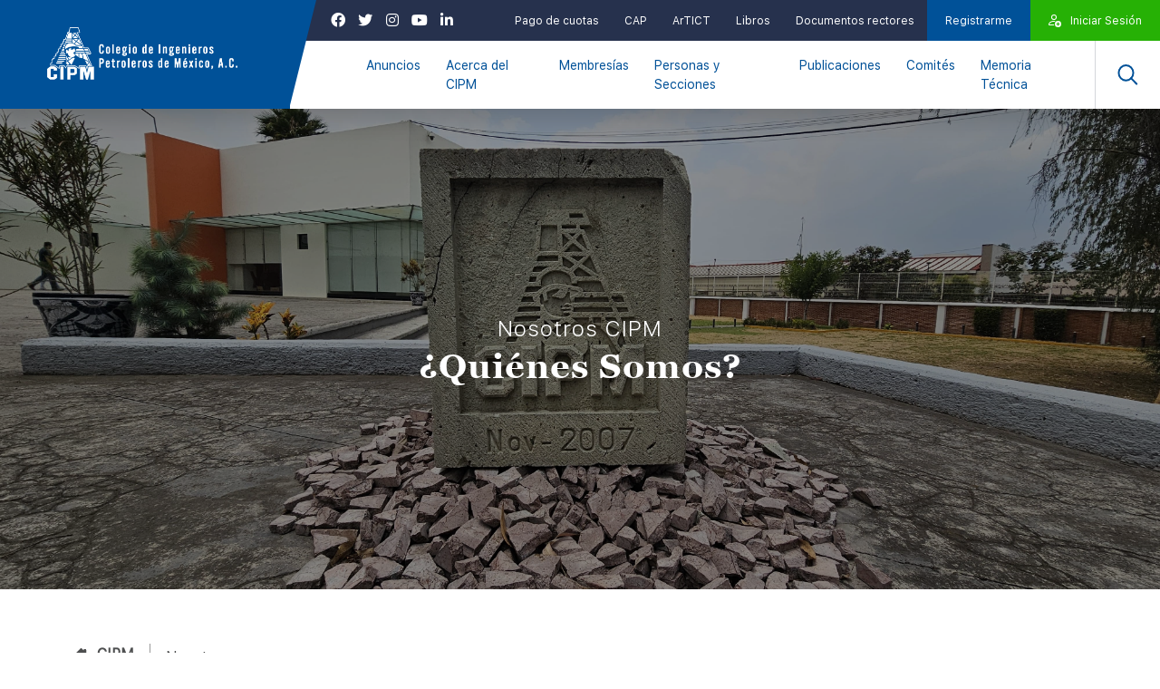

--- FILE ---
content_type: text/html; charset=utf-8
request_url: https://cipm.org.mx/nosotros/?tabSel=Historia
body_size: 18353
content:

<!doctype html>
<html lang="en">
  <head>
    
<!-- Required meta tags -->
<meta charset="utf-8">
<meta name="viewport" content="width=device-width, initial-scale=1">
<meta http-equiv="X-UA-Compatible" content="IE=edge">
    <meta name="robots" content="index, follow" />
<meta name="description" content="">
<meta name="keywords" content="" />
<script src="https://www.google.com/recaptcha/api.js"></script>
<!-- Start CSS -->
<link rel="stylesheet" href="/css/bootstrap.min.css">
<link rel="stylesheet" href="/css/owl.carousel.min.css">
<link rel="stylesheet" href="/css/owl.theme.default.min.css">
<link rel="stylesheet" href="/css/owl.theme.default.min.css">
<link rel="stylesheet" href="/css/lightgallery.css">
<link rel="stylesheet" href="https://cdnjs.cloudflare.com/ajax/libs/font-awesome/6.1.1/css/all.min.css">

<!-- Main CSS -->
<link rel="stylesheet" href="/css/fonts.css?v=0.00000021">
<link rel="stylesheet" href="/css/main.css?v=0.00000021">
<link rel="stylesheet" href="/css/style.css?v=0.00000021">
<link rel="stylesheet" href="/css/complementary.css?v=0.00000021">
<link rel="stylesheet" href="/css/Compartidos/genericStyles.css?v=0.00000021">
<link rel="stylesheet" href="/css/ArTICT/sys.artict.css?v=0.00000021">


<title></title>
    
  </head>
  <body>
    <main>
        
<script>
    let _pubURL = 'https://artict.cipm.org.mx/explore/publicacion/';
    let jsCatImages = [{"catId":1679,"catImgUrl":"/media/r4obi5hh/perforacion.png","subCatId":1692,"subCatImgUrl":"/media/r4obi5hh/perforacion.png"},{"catId":1679,"catImgUrl":"/media/r4obi5hh/perforacion.png","subCatId":1693,"subCatImgUrl":"/media/r4obi5hh/perforacion.png"},{"catId":1679,"catImgUrl":"/media/r4obi5hh/perforacion.png","subCatId":1812,"subCatImgUrl":"/media/r4obi5hh/perforacion.png"},{"catId":1679,"catImgUrl":"/media/r4obi5hh/perforacion.png","subCatId":1813,"subCatImgUrl":"/media/r4obi5hh/perforacion.png"},{"catId":1679,"catImgUrl":"/media/r4obi5hh/perforacion.png","subCatId":1814,"subCatImgUrl":"/media/r4obi5hh/perforacion.png"},{"catId":1679,"catImgUrl":"/media/r4obi5hh/perforacion.png","subCatId":1815,"subCatImgUrl":"/media/r4obi5hh/perforacion.png"},{"catId":1680,"catImgUrl":"/media/in5i0yns/yacimientos.jpg","subCatId":1681,"subCatImgUrl":"/media/in5i0yns/yacimientos.jpg"},{"catId":1680,"catImgUrl":"/media/in5i0yns/yacimientos.jpg","subCatId":1808,"subCatImgUrl":"/media/in5i0yns/yacimientos.jpg"},{"catId":1680,"catImgUrl":"/media/in5i0yns/yacimientos.jpg","subCatId":1809,"subCatImgUrl":"/media/in5i0yns/yacimientos.jpg"},{"catId":1680,"catImgUrl":"/media/in5i0yns/yacimientos.jpg","subCatId":1810,"subCatImgUrl":"/media/in5i0yns/yacimientos.jpg"},{"catId":1680,"catImgUrl":"/media/in5i0yns/yacimientos.jpg","subCatId":1811,"subCatImgUrl":"/media/in5i0yns/yacimientos.jpg"},{"catId":1816,"catImgUrl":"/media/h2wfbyh2/produccion.png","subCatId":1817,"subCatImgUrl":"/media/h2wfbyh2/produccion.png"},{"catId":1816,"catImgUrl":"/media/h2wfbyh2/produccion.png","subCatId":1818,"subCatImgUrl":"/media/h2wfbyh2/produccion.png"},{"catId":1816,"catImgUrl":"/media/h2wfbyh2/produccion.png","subCatId":1819,"subCatImgUrl":"/media/h2wfbyh2/produccion.png"},{"catId":1816,"catImgUrl":"/media/h2wfbyh2/produccion.png","subCatId":1820,"subCatImgUrl":"/media/h2wfbyh2/produccion.png"},{"catId":1816,"catImgUrl":"/media/h2wfbyh2/produccion.png","subCatId":1821,"subCatImgUrl":"/media/h2wfbyh2/produccion.png"},{"catId":1816,"catImgUrl":"/media/h2wfbyh2/produccion.png","subCatId":1822,"subCatImgUrl":"/media/h2wfbyh2/produccion.png"},{"catId":1824,"catImgUrl":"/media/gkxp5sxt/administracion.png","subCatId":1825,"subCatImgUrl":"/media/gkxp5sxt/administracion.png"},{"catId":1824,"catImgUrl":"/media/gkxp5sxt/administracion.png","subCatId":1826,"subCatImgUrl":"/media/gkxp5sxt/administracion.png"},{"catId":1824,"catImgUrl":"/media/gkxp5sxt/administracion.png","subCatId":1827,"subCatImgUrl":"/media/gkxp5sxt/administracion.png"},{"catId":1824,"catImgUrl":"/media/gkxp5sxt/administracion.png","subCatId":1828,"subCatImgUrl":"/media/gkxp5sxt/administracion.png"},{"catId":1824,"catImgUrl":"/media/gkxp5sxt/administracion.png","subCatId":1829,"subCatImgUrl":"/media/gkxp5sxt/administracion.png"},{"catId":1824,"catImgUrl":"/media/gkxp5sxt/administracion.png","subCatId":1830,"subCatImgUrl":"/media/gkxp5sxt/administracion.png"},{"catId":1824,"catImgUrl":"/media/gkxp5sxt/administracion.png","subCatId":1831,"subCatImgUrl":"/media/gkxp5sxt/administracion.png"},{"catId":1824,"catImgUrl":"/media/gkxp5sxt/administracion.png","subCatId":1832,"subCatImgUrl":"/media/gkxp5sxt/administracion.png"},{"catId":1833,"catImgUrl":"/media/djeeqa1g/geofisicaf.jpg","subCatId":1834,"subCatImgUrl":"/media/djeeqa1g/geofisicaf.jpg"},{"catId":1833,"catImgUrl":"/media/djeeqa1g/geofisicaf.jpg","subCatId":1835,"subCatImgUrl":"/media/djeeqa1g/geofisicaf.jpg"},{"catId":1833,"catImgUrl":"/media/djeeqa1g/geofisicaf.jpg","subCatId":1836,"subCatImgUrl":"/media/djeeqa1g/geofisicaf.jpg"},{"catId":1833,"catImgUrl":"/media/djeeqa1g/geofisicaf.jpg","subCatId":1837,"subCatImgUrl":"/media/djeeqa1g/geofisicaf.jpg"},{"catId":1833,"catImgUrl":"/media/djeeqa1g/geofisicaf.jpg","subCatId":1838,"subCatImgUrl":"/media/djeeqa1g/geofisicaf.jpg"},{"catId":1839,"catImgUrl":"/media/rplhkjho/geologia.png","subCatId":1840,"subCatImgUrl":"/media/rplhkjho/geologia.png"},{"catId":1839,"catImgUrl":"/media/rplhkjho/geologia.png","subCatId":1841,"subCatImgUrl":"/media/rplhkjho/geologia.png"},{"catId":1839,"catImgUrl":"/media/rplhkjho/geologia.png","subCatId":1842,"subCatImgUrl":"/media/rplhkjho/geologia.png"},{"catId":1839,"catImgUrl":"/media/rplhkjho/geologia.png","subCatId":1843,"subCatImgUrl":"/media/rplhkjho/geologia.png"},{"catId":1844,"catImgUrl":"/media/vkoezxyg/seguridad.png","subCatId":1845,"subCatImgUrl":"/media/vkoezxyg/seguridad.png"},{"catId":1844,"catImgUrl":"/media/vkoezxyg/seguridad.png","subCatId":1846,"subCatImgUrl":"/media/vkoezxyg/seguridad.png"},{"catId":1844,"catImgUrl":"/media/vkoezxyg/seguridad.png","subCatId":1847,"subCatImgUrl":"/media/vkoezxyg/seguridad.png"},{"catId":1848,"catImgUrl":"/media/vuiheld1/sostenibilidad.png","subCatId":1849,"subCatImgUrl":"/media/vuiheld1/sostenibilidad.png"},{"catId":1848,"catImgUrl":"/media/vuiheld1/sostenibilidad.png","subCatId":1850,"subCatImgUrl":"/media/vuiheld1/sostenibilidad.png"},{"catId":1848,"catImgUrl":"/media/vuiheld1/sostenibilidad.png","subCatId":1851,"subCatImgUrl":"/media/vuiheld1/sostenibilidad.png"}];
</script>


<header class="header">
    <div class="header-desktop">
        <div class="menu-desktop">
            <div class="menu-desktop-logotipo">
                <a href="/">
                    <img src="/media/g1nbszi5/logo-cipmletras.png" alt="Texto Alterno Imagen" title="Texto T&#xED;tulo Imagen">
                </a>
            </div>
            <div class="menu-desktop-navigation">
                <div class="menu-desktop-navigation-top">
                        <div class="menu-desktop-navigation-top-left">
                            <ul>
                                    <li>
                                        <a href="https://www.facebook.com/CIPMex" target=_blank>
                                            <i class="fa-brands fa-facebook"></i>
                                        </a>
                                    </li>
                                    <li>
                                        <a href="https://twitter.com/CIPM_mx" target=_blank>
                                            <i class="fa-brands fa-twitter"></i>
                                        </a>
                                    </li>
                                    <li>
                                        <a href="https://www.instagram.com/cipm_ac/" target=_blank>
                                            <i class="fa-brands fa-instagram"></i>
                                        </a>
                                    </li>
                                    <li>
                                        <a href="https://www.youtube.com/channel/UCtM1PoafT3HaRnoxvv4i6CQ/featured" target=_blank>
                                            <i class="fa-brands fa-youtube"></i>
                                        </a>
                                    </li>
                                    <li>
                                        <a href="https://www.linkedin.com/company/cipetrolerosmexico/" target=_blank>
                                            <i class="fa-brands fa-linkedin-in"></i>
                                        </a>
                                    </li>
                            </ul>
                        </div>

                    <div class="menu-desktop-navigation-top-right">
                            <ul>
                                    <li>
                                        <a href="/pago-de-cuotas/" >Pago de cuotas</a>
                                    </li>
                                    <li>
                                        <a href="https://cap.cipm.org.mx/" >CAP</a>
                                    </li>
                                    <li>
                                        <a href="https://artict.cipm.org.mx/" >ArTICT</a>
                                    </li>
                                    <li>
                                        <a href="/libros/" >Libros </a>
                                    </li>
                                    <li>
                                        <a href="/documentos-rectores/" >Documentos rectores </a>
                                    </li>
                            </ul>

                        <div class="navigation-top-actions btns-header">
                                    <a href="" class="registrarme" data-bs-toggle="modal" data-bs-target="#cipmRegister">Registrarme</a>
                                    <a href="" class="ingresar" data-bs-toggle="modal" data-bs-target="#cipmLogin">
                                        <div class="icon">
                                            <img src="/assets/iconos/icon-user-add.svg" alt="ingresar">
                                        </div>
                                        <span>Iniciar Sesi&#xF3;n</span>
                                    </a>

                        </div>
                    </div>
                </div>
                <div class="menu-desktop-navigation-bottom">

                        <menu>
                            <ul id="menu-main">
                                    <li>
                                        <a href="#" data-target="subnav-0" data-id="subnav-tab-0">Anuncios</a>
                                    </li>
                                    <li>
                                        <a href="#" data-target="subnav-1" data-id="subnav-tab-1">Acerca del CIPM</a>
                                    </li>
                                    <li>
                                        <a href="#" data-target="subnav-2" data-id="subnav-tab-2">Membres&#xED;as </a>
                                    </li>
                                    <li>
                                        <a href="#" data-target="subnav-3" data-id="subnav-tab-3">Personas y Secciones</a>
                                    </li>
                                    <li>
                                        <a href="#" data-target="subnav-4" data-id="subnav-tab-4">Publicaciones</a>
                                    </li>
                                    <li>
                                        <a href="#" data-target="subnav-5" data-id="subnav-tab-5">Comit&#xE9;s</a>
                                    </li>
                                    <li>
                                        <a href="#" data-target="subnav-6" data-id="subnav-tab-6">Memoria T&#xE9;cnica </a>
                                    </li>
                            </ul>
                        </menu>

                    <div class="navigation-bottom-search">
                        <a href="#" class="search-action">
                            <svg xmlns="http://www.w3.org/2000/svg" width="22.414" height="22.414" viewBox="0 0 22.414 22.414">
                                <g id="ZOOM" transform="translate(-4.384 -4.384)">
                                    <circle class="icon-search" id="XMLID_94_" cx="8.159" cy="8.159" r="8.159" transform="translate(5.384 5.384)" fill="none" stroke="#005198" stroke-linecap="round" stroke-linejoin="round" stroke-width="2" />
                                    <line class="icon-search" id="XMLID_93_" x1="6.157" y1="6.157" transform="translate(19.227 19.227)" fill="none" stroke="#005198" stroke-linecap="round" stroke-linejoin="round" stroke-width="2" />
                                </g>
                            </svg>
                        </a>
                    </div>

                </div>
            </div>
        </div>


        <div class="submenu-desktop" id="submenu-desktop">

                <!-- Start: Tabs Nav Desktop -->
                <div class="submenu-desktop-nav">
                    <h3>Menú</h3>
                    <ul class="nav nav-tabs" id="tabNav" role="tablist">
                            <li class="nav-item" role="navigation">

                                <a href="#" class="nav-link active" id="subnav-tab-0" data-bs-toggle="tab" data-bs-target="#subnav-0" type="button" role="tab" aria-controls="subnav-0" aria-selected="true">
                                    <span>Anuncios</span>
                                    <div class="icon">
                                        <img src="/assets/iconos/flecha-derecha-blanco.svg" alt="">
                                    </div>
                                </a>

                            </li>
                            <li class="nav-item" role="navigation">

                                <a href="#" class="nav-link " id="subnav-tab-1" data-bs-toggle="tab" data-bs-target="#subnav-1" type="button" role="tab" aria-controls="subnav-1" aria-selected="false">
                                    <span>Acerca del CIPM</span>
                                    <div class="icon">
                                        <img src="/assets/iconos/flecha-derecha-blanco.svg" alt="">
                                    </div>
                                </a>

                            </li>
                            <li class="nav-item" role="navigation">

                                <a href="#" class="nav-link " id="subnav-tab-2" data-bs-toggle="tab" data-bs-target="#subnav-2" type="button" role="tab" aria-controls="subnav-2" aria-selected="false">
                                    <span>Membres&#xED;as </span>
                                    <div class="icon">
                                        <img src="/assets/iconos/flecha-derecha-blanco.svg" alt="">
                                    </div>
                                </a>

                            </li>
                            <li class="nav-item" role="navigation">

                                <a href="#" class="nav-link " id="subnav-tab-3" data-bs-toggle="tab" data-bs-target="#subnav-3" type="button" role="tab" aria-controls="subnav-3" aria-selected="false">
                                    <span>Personas y Secciones</span>
                                    <div class="icon">
                                        <img src="/assets/iconos/flecha-derecha-blanco.svg" alt="">
                                    </div>
                                </a>

                            </li>
                            <li class="nav-item" role="navigation">

                                <a href="#" class="nav-link " id="subnav-tab-4" data-bs-toggle="tab" data-bs-target="#subnav-4" type="button" role="tab" aria-controls="subnav-4" aria-selected="false">
                                    <span>Publicaciones</span>
                                    <div class="icon">
                                        <img src="/assets/iconos/flecha-derecha-blanco.svg" alt="">
                                    </div>
                                </a>

                            </li>
                            <li class="nav-item" role="navigation">

                                <a href="#" class="nav-link " id="subnav-tab-5" data-bs-toggle="tab" data-bs-target="#subnav-5" type="button" role="tab" aria-controls="subnav-5" aria-selected="false">
                                    <span>Comit&#xE9;s</span>
                                    <div class="icon">
                                        <img src="/assets/iconos/flecha-derecha-blanco.svg" alt="">
                                    </div>
                                </a>

                            </li>
                            <li class="nav-item" role="navigation">

                                <a href="#" class="nav-link " id="subnav-tab-6" data-bs-toggle="tab" data-bs-target="#subnav-6" type="button" role="tab" aria-controls="subnav-6" aria-selected="false">
                                    <span>Memoria T&#xE9;cnica </span>
                                    <div class="icon">
                                        <img src="/assets/iconos/flecha-derecha-blanco.svg" alt="">
                                    </div>
                                </a>

                            </li>

                    </ul>
                </div>

                <div class="tab-content" id="tabNavContent">

                        <div class="tab-pane fade show active" id="subnav-0" role="tabpanel" aria-labelledby="subnav-tab-0">
                            <!-- Start: Carousel -->
                            <div class="carousel-submenu-header navigation-down">
                                <div class="owl-carousel owl-theme submenu-nav-carousel">

                                        <div class="item">
                                            <!-- Item -->
                                            <a href="/noticias/" class="submenu-header-item" >

                                                <div class="submenu-header-item-img">
                                                    <img src="/media/u1ohv0wt/serious-coworkers-discussing-project-using-laptop-together-1-1.jpg" alt="Texto Alterno Imagen" title="Texto T&#xED;tulo Imagen">
                                                </div>

                                                <div class="submenu-header-item-info">
                                                    <h3>Noticias </h3>
                                                        <p>En esta secci&#xF3;n se encuentra el hist&#xF3;rico de noticias de nuestro portal&#xA;&#xA;</p>
                                                </div>
                                            </a>
                                            <!-- Item -->
                                        </div>
                                        <div class="item">
                                            <!-- Item -->
                                            <a href="/eventos/" class="submenu-header-item" >

                                                <div class="submenu-header-item-img">
                                                    <img src="/media/vzrnk5qy/eventos.jpg" alt="Texto Alterno Imagen" title="Texto T&#xED;tulo Imagen">
                                                </div>

                                                <div class="submenu-header-item-info">
                                                    <h3>Eventos</h3>
                                                        <p>Esta secci&#xF3;n incluye los pr&#xF3;ximos eventos que llevara a cabo el Colegio de Ingenieros Petroleros de M&#xE9;xico, A.C.</p>
                                                </div>
                                            </a>
                                            <!-- Item -->
                                        </div>
                                        <div class="item">
                                            <!-- Item -->
                                            <a href="/aviso-de-privacidad/" class="submenu-header-item" >

                                                <div class="submenu-header-item-img">
                                                    <img src="/media/4oefnygp/contactanos.jpg" alt="Texto Alterno Imagen" title="Texto T&#xED;tulo Imagen">
                                                </div>

                                                <div class="submenu-header-item-info">
                                                    <h3>Aviso de privacidad</h3>
                                                        <p>Consulta nuestro aviso de privacidad </p>
                                                </div>
                                            </a>
                                            <!-- Item -->
                                        </div>
                                        <div class="item">
                                            <!-- Item -->
                                            <a href="/instalaciones-cipm/" class="submenu-header-item" >

                                                <div class="submenu-header-item-img">
                                                    <img src="/media/i05haznc/nuestras-instalaciones.jpg" alt="Texto Alterno Imagen" title="Texto T&#xED;tulo Imagen">
                                                </div>

                                                <div class="submenu-header-item-info">
                                                    <h3>Nuestras instalaciones </h3>
                                                        <p>El CIPM ofrece espacios modernos y vers&#xE1;tiles, ideales para cursos, talleres, juntas y eventos de alto nivel, destacando el sal&#xF3;n de usos m&#xFA;ltiples &#x201C;Ing. Francisco Inguanzo Su&#xE1;rez&#x201D;, dise&#xF1;ado para brindar elegancia y funcionalidad.</p>
                                                </div>
                                            </a>
                                            <!-- Item -->
                                        </div>
                                </div>
                            </div>
                            <!-- Start: Carousel -->
                        </div>
                        <div class="tab-pane " id="subnav-1" role="tabpanel" aria-labelledby="subnav-tab-1">
                            <!-- Start: Carousel -->
                            <div class="carousel-submenu-header navigation-down">
                                <div class="owl-carousel owl-theme submenu-nav-carousel">

                                        <div class="item">
                                            <!-- Item -->
                                            <a href="/nosotros/" class="submenu-header-item" >

                                                <div class="submenu-header-item-img">
                                                    <img src="/media/bp1djvzf/quienes-somos.jpg" alt="Texto Alterno Imagen" title="Texto T&#xED;tulo Imagen">
                                                </div>

                                                <div class="submenu-header-item-info">
                                                    <h3>Nosotros</h3>
                                                        <p>El Colegio de Ingenieros Petroleros de M&#xE9;xico, A.C. (CIPM) es una Asociaci&#xF3;n Civil sin fines de lucro, la cual desde 1973 promueve el desarrollo de la Ingenier&#xED;a Petrolera mediante la fraternidad y el desarrollo profesional de sus agremiados.</p>
                                                </div>
                                            </a>
                                            <!-- Item -->
                                        </div>
                                        <div class="item">
                                            <!-- Item -->
                                            <a href="/gobierno-e-integrantes/" class="submenu-header-item" >

                                                <div class="submenu-header-item-img">
                                                    <img src="/media/lbwhvh3t/_mg_5018.jpg" alt="Texto Alterno Imagen" title="Texto T&#xED;tulo Imagen">
                                                </div>

                                                <div class="submenu-header-item-info">
                                                    <h3>Gobierno e integrantes</h3>
                                                        <p>La evoluci&#xF3;n y crecimiento del Colegio de Ingenieros Petroleros de M&#xE9;xico, ha sido posible gracias a la incesante participaci&#xF3;n de todos sus agremiados, los cuales han trabajado en conjunto bajo la coordinaci&#xF3;n del Consejo Directivo Nacional.</p>
                                                </div>
                                            </a>
                                            <!-- Item -->
                                        </div>
                                        <div class="item">
                                            <!-- Item -->
                                            <a href="/nosotros/" class="submenu-header-item" >

                                                <div class="submenu-header-item-img">
                                                    <img src="/media/xdibsmn1/2006-2008.jpg" alt="Texto Alterno Imagen" title="Texto T&#xED;tulo Imagen">
                                                </div>

                                                <div class="submenu-header-item-info">
                                                    <h3>Historia del CIPM</h3>
                                                        <p>El Colegio de Ingenieros Petroleros de M&#xE9;xico, A.C. naci&#xF3; para crear v&#xED;nculos profesionales entre Ingenieros Petroleros, fomentando su desarrollo en beneficio de la naci&#xF3;n y respondiendo a las demandas del Sector Energ&#xE9;tico. Esto fue posible gracias a la colaboraci&#xF3;n de ingenieros en Petr&#xF3;leos Mexicanos y otras instituciones gubernamentales y sectores.</p>
                                                </div>
                                            </a>
                                            <!-- Item -->
                                        </div>
                                        <div class="item">
                                            <!-- Item -->
                                            <a href="" class="submenu-header-item" >

                                                <div class="submenu-header-item-img">
                                                    <img src="/media/eo2durs0/_mg_5059-1-1.jpg" alt="Texto Alterno Imagen" title="Texto T&#xED;tulo Imagen">
                                                </div>

                                                <div class="submenu-header-item-info">
                                                    <h3>Funciones y perspectivas </h3>
                                                        <p>Dentro de las funciones del Colegio de Ingenieros Petroleros de M&#xE9;xico, A.C. destacan aquellas en el &#xE1;mbito de la Academia, hacia los Colegiados, Petr&#xF3;leos Mexicanos y otros actores importantes relacionados a la Industria Petrolera.</p>
                                                </div>
                                            </a>
                                            <!-- Item -->
                                        </div>
                                </div>
                            </div>
                            <!-- Start: Carousel -->
                        </div>
                        <div class="tab-pane " id="subnav-2" role="tabpanel" aria-labelledby="subnav-tab-2">
                            <!-- Start: Carousel -->
                            <div class="carousel-submenu-header navigation-down">
                                <div class="owl-carousel owl-theme submenu-nav-carousel">

                                        <div class="item">
                                            <!-- Item -->
                                            <a href="/miembros/" class="submenu-header-item" >

                                                <div class="submenu-header-item-img">
                                                    <img src="/media/wmleg5ks/teamwork-businessman-engineer-cafe-outdoor-with-laptop-computer-1.jpg" alt="Texto Alterno Imagen" title="Texto T&#xED;tulo Imagen">
                                                </div>

                                                <div class="submenu-header-item-info">
                                                    <h3>Tipos de miembro</h3>
                                                        <p>Informaci&#xF3;n para profesionistas que desean pertenecer al Colegio.</p>
                                                </div>
                                            </a>
                                            <!-- Item -->
                                        </div>
                                        <div class="item">
                                            <!-- Item -->
                                            <a href="/pago-de-cuotas/" class="submenu-header-item" >

                                                <div class="submenu-header-item-img">
                                                    <img src="/media/241epmpv/hand-customer-paying-with-contactless-credit-card-with-nfc-technology-1.jpg" alt="Texto Alterno Imagen" title="Texto T&#xED;tulo Imagen">
                                                </div>

                                                <div class="submenu-header-item-info">
                                                    <h3>Pago de cuotas</h3>
                                                        <p>Con el fin de proporcionar todas las facilidades a nuestros Colegiados, ofrecemos el pago de membres&#xED;a a trav&#xE9;s de sistema PayPal para las Secciones que a continuaci&#xF3;n se muestran:&#xA;&#xA;</p>
                                                </div>
                                            </a>
                                            <!-- Item -->
                                        </div>
                                        <div class="item">
                                            <!-- Item -->
                                            <a href="/secciones/" class="submenu-header-item" >

                                                <div class="submenu-header-item-img">
                                                    <img src="/media/bvvf2kb2/image145.jpeg" alt="Texto Alterno Imagen" title="Texto T&#xED;tulo Imagen">
                                                </div>

                                                <div class="submenu-header-item-info">
                                                    <h3>Secciones del CIPM</h3>
                                                </div>
                                            </a>
                                            <!-- Item -->
                                        </div>
                                </div>
                            </div>
                            <!-- Start: Carousel -->
                        </div>
                        <div class="tab-pane " id="subnav-3" role="tabpanel" aria-labelledby="subnav-tab-3">
                            <!-- Start: Carousel -->
                            <div class="carousel-submenu-header navigation-down">
                                <div class="owl-carousel owl-theme submenu-nav-carousel">

                                        <div class="item">
                                            <!-- Item -->
                                            <a href="/gobierno-e-integrantes/" class="submenu-header-item" >

                                                <div class="submenu-header-item-img">
                                                    <img src="/media/0bsjohzr/img_20240621_174343.jpg" alt="Texto Alterno Imagen" title="Texto T&#xED;tulo Imagen">
                                                </div>

                                                <div class="submenu-header-item-info">
                                                    <h3>Consejo Directivo Nacional </h3>
                                                        <p>El poder ejecutivo a cargo del Colegio de Ingenieros de M&#xE9;xico, A.C. es el Consejo Directivo Nacional</p>
                                                </div>
                                            </a>
                                            <!-- Item -->
                                        </div>
                                        <div class="item">
                                            <!-- Item -->
                                            <a href="/junta-de-honor/" class="submenu-header-item" >

                                                <div class="submenu-header-item-img">
                                                    <img src="/media/rxxmijw1/_mg_7214.jpg" alt="Texto Alterno Imagen" title="Texto T&#xED;tulo Imagen">
                                                </div>

                                                <div class="submenu-header-item-info">
                                                    <h3>Junta de Honor</h3>
                                                        <p>La junta de honor es conformada por los &#xFA;ltimos 5 expresidentes del CIPM, la cuales tienen entre sus funciones velar por el cumplimiento del reglamento y los estatutos que regulan las actividades del Colegio.</p>
                                                </div>
                                            </a>
                                            <!-- Item -->
                                        </div>
                                        <div class="item">
                                            <!-- Item -->
                                            <a href="/nombramientos/" class="submenu-header-item" >

                                                <div class="submenu-header-item-img">
                                                    <img src="/media/xtneqtak/benitopremio.png" alt="Texto Alterno Imagen" title="Texto T&#xED;tulo Imagen">
                                                </div>

                                                <div class="submenu-header-item-info">
                                                    <h3>Premio Nacional de Ingenier&#xED;a Petrolera</h3>
                                                        <p>El m&#xE1;ximo galard&#xF3;n que entrega el Colegio de Ingenieros Petroleros de M&#xE9;xico a sus m&#xE1;s distinguidos colegiados es el Premio Nacional de Ingenier&#xED;a Petrolera.</p>
                                                </div>
                                            </a>
                                            <!-- Item -->
                                        </div>
                                        <div class="item">
                                            <!-- Item -->
                                            <a href="/secciones/" class="submenu-header-item" >

                                                <div class="submenu-header-item-img">
                                                    <img src="/media/y1sjefqm/secciones.jpg" alt="Texto Alterno Imagen" title="Texto T&#xED;tulo Imagen">
                                                </div>

                                                <div class="submenu-header-item-info">
                                                    <h3>Secciones</h3>
                                                        <p>Para poder dar atenci&#xF3;n a todos los profesionales de la Ingenier&#xED;a Petrolera, el Colegio est&#xE1; integrado por ocho secciones en las principales regiones petroleras y una Sede ubicada en la Ciudad de M&#xE9;xico.</p>
                                                </div>
                                            </a>
                                            <!-- Item -->
                                        </div>
                                </div>
                            </div>
                            <!-- Start: Carousel -->
                        </div>
                        <div class="tab-pane " id="subnav-4" role="tabpanel" aria-labelledby="subnav-tab-4">
                            <!-- Start: Carousel -->
                            <div class="carousel-submenu-header navigation-down">
                                <div class="owl-carousel owl-theme submenu-nav-carousel">

                                        <div class="item">
                                            <!-- Item -->
                                            <a href="/libros/" class="submenu-header-item" >

                                                <div class="submenu-header-item-img">
                                                    <img src="/media/h3rnxqi1/libro1.jpg" alt="Texto Alterno Imagen" title="Texto T&#xED;tulo Imagen">
                                                </div>

                                                <div class="submenu-header-item-info">
                                                    <h3>Libros</h3>
                                                        <p>El Colegio de Ingenieros Petroleros de M&#xE9;xico, A.C., a trav&#xE9;s de la Comisi&#xF3;n Editorial, ha publicado desde 1991 diversos textos, los cuales buscan apoyar el desarrollo de estudiantes y profesionistas.&#xA;&#xA;</p>
                                                </div>
                                            </a>
                                            <!-- Item -->
                                        </div>
                                        <div class="item">
                                            <!-- Item -->
                                            <a href="/revistas/" class="submenu-header-item" >

                                                <div class="submenu-header-item-img">
                                                    <img src="/media/poljbc4w/revista-tecnica-marzo-2020.png" alt="Texto Alterno Imagen" title="Texto T&#xED;tulo Imagen">
                                                </div>

                                                <div class="submenu-header-item-info">
                                                    <h3>Revistas </h3>
                                                        <p>El Colegio de Ingenieros Petroleros de M&#xE9;xico, A.C., a trav&#xE9;s de la Comisi&#xF3;n Editorial, ha publicado desde 1991 diversos textos, los cuales buscan apoyar el desarrollo de estudiantes y profesionistas.&#xA;</p>
                                                </div>
                                            </a>
                                            <!-- Item -->
                                        </div>
                                        <div class="item">
                                            <!-- Item -->
                                            <a href="/boletines/" class="submenu-header-item" >

                                                <div class="submenu-header-item-img">
                                                    <img src="/media/0fyegkj1/boletin-informativo-agosto-2016.png" alt="Texto Alterno Imagen" title="Texto T&#xED;tulo Imagen">
                                                </div>

                                                <div class="submenu-header-item-info">
                                                    <h3>Boletines</h3>
                                                        <p>En esta secci&#xF3;n se muestran los boletines publicados del 2015 a la fecha.</p>
                                                </div>
                                            </a>
                                            <!-- Item -->
                                        </div>
                                </div>
                            </div>
                            <!-- Start: Carousel -->
                        </div>
                        <div class="tab-pane " id="subnav-5" role="tabpanel" aria-labelledby="subnav-tab-5">
                            <!-- Start: Carousel -->
                            <div class="carousel-submenu-header navigation-down">
                                <div class="owl-carousel owl-theme submenu-nav-carousel">

                                        <div class="item">
                                            <!-- Item -->
                                            <a href="/peritos-y-testigos-sociales-del-cipm/" class="submenu-header-item" >

                                                <div class="submenu-header-item-img">
                                                    <img src="/media/4ilbas4m/gobierno-abajo.jpg" alt="Texto Alterno Imagen" title="Texto T&#xED;tulo Imagen">
                                                </div>

                                                <div class="submenu-header-item-info">
                                                    <h3>Peritos y Testigo Social</h3>
                                                        <p>El Comit&#xE9; de Peritos y Testigo Social re&#xFA;ne a expertos que respaldan la pr&#xE1;ctica &#xE9;tica y t&#xE9;cnica de la ingenier&#xED;a, fomentando la transparencia y la responsabilidad profesional.</p>
                                                </div>
                                            </a>
                                            <!-- Item -->
                                        </div>
                                        <div class="item">
                                            <!-- Item -->
                                            <a href="/energia-y-sostenibilidad/" class="submenu-header-item" >

                                                <div class="submenu-header-item-img">
                                                    <img src="/media/xcwlzt20/2148884839.jpg" alt="Texto Alterno Imagen" title="Texto T&#xED;tulo Imagen">
                                                </div>

                                                <div class="submenu-header-item-info">
                                                    <h3>Comit&#xE9; de sostenibilidad</h3>
                                                        <p>El Comit&#xE9; de Energ&#xED;a y Sostenibilidad promueve acciones orientadas a la transici&#xF3;n energ&#xE9;tica, la innovaci&#xF3;n tecnol&#xF3;gica y el desarrollo sostenible del sector petrolero.</p>
                                                </div>
                                            </a>
                                            <!-- Item -->
                                        </div>
                                        <div class="item">
                                            <!-- Item -->
                                            <a href="/cecipm/" class="submenu-header-item" >

                                                <div class="submenu-header-item-img">
                                                    <img src="/media/3kalfcm4/estudiantes-1-1-1-1-1-1-1-1.png" alt="Texto Alterno Imagen" title="Texto T&#xED;tulo Imagen">
                                                </div>

                                                <div class="submenu-header-item-info">
                                                    <h3>Comit&#xE9; de Estudiantes</h3>
                                                        <p>El Comit&#xE9; de Estudiantes impulsa la participaci&#xF3;n de j&#xF3;venes en la ingenier&#xED;a petrolera, fortaleciendo su formaci&#xF3;n profesional mediante actividades acad&#xE9;micas, t&#xE9;cnicas y de vinculaci&#xF3;n.</p>
                                                </div>
                                            </a>
                                            <!-- Item -->
                                        </div>
                                </div>
                            </div>
                            <!-- Start: Carousel -->
                        </div>
                        <div class="tab-pane " id="subnav-6" role="tabpanel" aria-labelledby="subnav-tab-6">
                            <!-- Start: Carousel -->
                            <div class="carousel-submenu-header navigation-down">
                                <div class="owl-carousel owl-theme submenu-nav-carousel">

                                        <div class="item">
                                            <!-- Item -->
                                            <a href="/foro-de-expertos-de-la-industria-petrolera/" class="submenu-header-item" >

                                                <div class="submenu-header-item-img">
                                                    <img src="/media/3vyjpk4m/foro-de-expertos.jpg" alt="Texto Alterno Imagen" title="Texto T&#xED;tulo Imagen">
                                                </div>

                                                <div class="submenu-header-item-info">
                                                    <h3>Memoria T&#xE9;cnica Foro de Expertos de la Industria Petrolera </h3>
                                                        <p>Con motivo de la realizaci&#xF3;n del &quot;Foro de expertos de la industria petrolera&quot;, la cual congreg&#xF3; en un evento hist&#xF3;rico a m&#xE1;s de 1600 participantes, el Comit&#xE9; Organizador, pone a disposici&#xF3;n de los participantes, el material t&#xE9;cnico expuesto durante este magno evento.</p>
                                                </div>
                                            </a>
                                            <!-- Item -->
                                        </div>
                                        <div class="item">
                                            <!-- Item -->
                                            <a href="/congreso-jovenes-ingenieros-del-futuro-segunda-edicion/" class="submenu-header-item" >

                                                <div class="submenu-header-item-img">
                                                    <img src="/media/erfkxwxl/jif-2.jpg" alt="Texto Alterno Imagen" title="Texto T&#xED;tulo Imagen">
                                                </div>

                                                <div class="submenu-header-item-info">
                                                    <h3>Memoria T&#xE9;cnica &quot;Congreso J&#xF3;venes Ingenieros del Futuro Segunda Edici&#xF3;n&quot;</h3>
                                                        <p>Con motivo de la realizaci&#xF3;n del &quot;Congreso J&#xF3;venes ingenieros del Futuro Segunda Edici&#xF3;n&quot;, la cual congreg&#xF3; en un evento hist&#xF3;rico a m&#xE1;s de 900 participantes presenciales y en l&#xED;nea, el Comit&#xE9; Organizador, pone a disposici&#xF3;n de los participantes, el material t&#xE9;cnico expuesto durante este magno evento.</p>
                                                </div>
                                            </a>
                                            <!-- Item -->
                                        </div>
                                </div>
                            </div>
                            <!-- Start: Carousel -->
                        </div>

                </div>

            <!-- End: Tabs Nav Desktop -->
        </div>
    </div>
    <div class="header-mobile">
        <div class="header-mobile-top">

                <div class="header-mobile-socials">
                    <ul>
                            <li>
                                <a href="https://www.facebook.com/CIPMex" target=_blank>
                                    <i class="fa-brands fa-facebook"></i>
                                </a>
                            </li>
                            <li>
                                <a href="https://twitter.com/CIPM_mx" target=_blank>
                                    <i class="fa-brands fa-twitter"></i>
                                </a>
                            </li>
                            <li>
                                <a href="https://www.instagram.com/cipm_ac/" target=_blank>
                                    <i class="fa-brands fa-instagram"></i>
                                </a>
                            </li>
                            <li>
                                <a href="https://www.youtube.com/channel/UCtM1PoafT3HaRnoxvv4i6CQ/featured" target=_blank>
                                    <i class="fa-brands fa-youtube"></i>
                                </a>
                            </li>
                            <li>
                                <a href="https://www.linkedin.com/company/cipetrolerosmexico/" target=_blank>
                                    <i class="fa-brands fa-linkedin-in"></i>
                                </a>
                            </li>
                    </ul>
                </div>

            <div class="header-mobile-actions">
                        <a href="" class="registrarme-mobile" data-bs-toggle="modal" data-bs-target="#cipmRegister">Registrarme</a>
                        <a href="" class="ingresar-mobile" data-bs-toggle="modal" data-bs-target="#cipmLogin">
                            <div class="icon">
                                <img src="/assets/iconos/icon-user-add.svg" alt="ingresar">
                            </div>
                            <span>Iniciar Sesi&#xF3;n</span>
                        </a>

            </div>

        </div>
        <div class="header-mobile-bottom">
            <div class="header-mobile-corporativo">
                <a href="/">
                    <img src="/media/g1nbszi5/logo-cipmletras.png" alt="Texto Alterno Imagen" title="Texto T&#xED;tulo Imagen">
                </a>
            </div>
            <div class="header-mobile-menu">
                <a href="#" class="open-mobile-main-navigation">
                    <img src="/assets/iconos/icon-menu-mobile.svg" alt="Menu Mobile">
                </a>
            </div>
        </div>
        <div class="header-mobile-navigation" id="mobile-main-navigation">
            <div class="header-mobile-navigation-inner">

                <div class="header-mobile-navigation-actions">
                    <div class="header-mobile-navigation-actions-corporativo">
                        <a href="/">
                            <img src="/media/g1nbszi5/logo-cipmletras.png" alt="Texto Alterno Imagen" title="Texto T&#xED;tulo Imagen">
                        </a>
                    </div>
                    <div class="header-mobile-navigation-actions-close">
                        <a href="#" class="close-mobile-main-navigation">
                            <img src="/assets/iconos/icon-close-white.svg" alt="Closed">
                        </a>
                    </div>
                </div>

                <div class="header-mobile-navigation-items">
                            <h3>Entrar al Sistema</h3>
                            <ul>
                                <li><a href="" class="light" data-bs-toggle="modal" data-bs-target="#cipmLogin">Iniciar Sesi&#xF3;n</a></li>
                                <li><a href="" data-bs-toggle="modal" data-bs-target="#cipmRegister">Registrarme</a></li>
                            </ul>

                </div>
                <div class="header-mobile-navigation-items main-navigation">
                    <h3>Menú</h3>
                        <ul>
                                <li>
                                    <a href="#" class="item-submenu-display" data-submenumobile="submenuMobile_0">
                                        <span>Anuncios</span>
                                        <div class="icon">
                                            <img src="/assets/iconos/flecha-derecha-blanco.svg" alt="Navigation">
                                        </div>
                                    </a>
                                </li>
                                <li>
                                    <a href="#" class="item-submenu-display" data-submenumobile="submenuMobile_1">
                                        <span>Acerca del CIPM</span>
                                        <div class="icon">
                                            <img src="/assets/iconos/flecha-derecha-blanco.svg" alt="Navigation">
                                        </div>
                                    </a>
                                </li>
                                <li>
                                    <a href="#" class="item-submenu-display" data-submenumobile="submenuMobile_2">
                                        <span>Membres&#xED;as </span>
                                        <div class="icon">
                                            <img src="/assets/iconos/flecha-derecha-blanco.svg" alt="Navigation">
                                        </div>
                                    </a>
                                </li>
                                <li>
                                    <a href="#" class="item-submenu-display" data-submenumobile="submenuMobile_3">
                                        <span>Personas y Secciones</span>
                                        <div class="icon">
                                            <img src="/assets/iconos/flecha-derecha-blanco.svg" alt="Navigation">
                                        </div>
                                    </a>
                                </li>
                                <li>
                                    <a href="#" class="item-submenu-display" data-submenumobile="submenuMobile_4">
                                        <span>Publicaciones</span>
                                        <div class="icon">
                                            <img src="/assets/iconos/flecha-derecha-blanco.svg" alt="Navigation">
                                        </div>
                                    </a>
                                </li>
                                <li>
                                    <a href="#" class="item-submenu-display" data-submenumobile="submenuMobile_5">
                                        <span>Comit&#xE9;s</span>
                                        <div class="icon">
                                            <img src="/assets/iconos/flecha-derecha-blanco.svg" alt="Navigation">
                                        </div>
                                    </a>
                                </li>
                                <li>
                                    <a href="#" class="item-submenu-display" data-submenumobile="submenuMobile_6">
                                        <span>Memoria T&#xE9;cnica </span>
                                        <div class="icon">
                                            <img src="/assets/iconos/flecha-derecha-blanco.svg" alt="Navigation">
                                        </div>
                                    </a>
                                </li>
                        </ul>
                </div>
                <div class="header-mobile-navigation-items">
                    <h3>Accesos rápidos</h3>
                        <ul>
                                <li>
                                    <a href="/pago-de-cuotas/" >Pago de cuotas</a>
                                </li>
                                <li>
                                    <a href="https://cap.cipm.org.mx/" >CAP</a>
                                </li>
                                <li>
                                    <a href="https://artict.cipm.org.mx/" >ArTICT</a>
                                </li>
                                <li>
                                    <a href="/libros/" >Libros </a>
                                </li>
                                <li>
                                    <a href="/documentos-rectores/" >Documentos rectores </a>
                                </li>
                        </ul>
                </div>
                <div class="header-mobile-navigation-search">
                    <div class="input-search">
                        <form class="" action="index.html" method="post">
                            <input type="text" name="" value="" placeholder="Buscar . . .">


                            <a href="#">
                                <svg version="1.1" id="Capa_1" xmlns="http://www.w3.org/2000/svg" xmlns:xlink="http://www.w3.org/1999/xlink" x="0px" y="0px"
                                     viewBox="0 0 22.4 22.4" style="enable-background:new 0 0 22.4 22.4;" xml:space="preserve">

                                <path class="st0" d="M21.7,20.3l-5.4-5.4c1.3-1.6,2-3.6,2-5.7c0-5.1-4.1-9.2-9.2-9.2C4.1,0,0,4.1,0,9.2c0,5.1,4.1,9.2,9.2,9.2
                                    c2.2,0,4.2-0.8,5.7-2l5.4,5.4c0.2,0.2,0.5,0.3,0.7,0.3s0.5-0.1,0.7-0.3C22.1,21.3,22.1,20.7,21.7,20.3z M2,9.2C2,5.2,5.2,2,9.2,2
                                    c3.9,0,7.2,3.2,7.2,7.2c0,1.8-0.7,3.5-1.8,4.8c-0.1,0-0.3,0.1-0.4,0.2s-0.2,0.2-0.2,0.4c-1.3,1.1-2.9,1.8-4.8,1.8
                                    C5.2,16.3,2,13.1,2,9.2z" />
                                </svg>
                            </a>
                        </form>
                    </div>
                </div>


            </div>

                <div class="header-mobile-navigation-submenu" id="submenu_mobile">

                        <!-- Grupo Submenu Mobile #1 -->
                        <div class="header-mobile-navigation-submenu-inner navigation-submenu-mobile" id="submenuMobile_0">
                            <div class="header-navigation-submenu">
                                <h3>Anuncios</h3>
                                <div class="return-action">
                                    <a href="#">
                                        <img src="/assets/iconos/flecha-izquierda-blanco.svg" alt="Regresar">
                                    </a>
                                </div>
                            </div>
                            <div class="container-navigation-submenu-inner">
                                <div class="container-navigation-submenu-items">

                                        <!-- item -->
                                        <a href="/noticias/" class="container-navigation-submenu-item" >
                                            <div class="container-navigation-submenu-item-img">
                                                <img src="/media/u1ohv0wt/serious-coworkers-discussing-project-using-laptop-together-1-1.jpg" alt="background">
                                            </div>
                                            <div class="container-navigation-submenu-item-info">
                                                <h3>Noticias </h3>
                                                    <p>En esta secci&#xF3;n se encuentra el hist&#xF3;rico de noticias de nuestro portal&#xA;&#xA;</p>
                                            </div>
                                        </a>
                                        <!-- item -->
                                        <a href="/eventos/" class="container-navigation-submenu-item" >
                                            <div class="container-navigation-submenu-item-img">
                                                <img src="/media/vzrnk5qy/eventos.jpg" alt="background">
                                            </div>
                                            <div class="container-navigation-submenu-item-info">
                                                <h3>Eventos</h3>
                                                    <p>Esta secci&#xF3;n incluye los pr&#xF3;ximos eventos que llevara a cabo el Colegio de Ingenieros Petroleros de M&#xE9;xico, A.C.</p>
                                            </div>
                                        </a>
                                        <!-- item -->
                                        <a href="/aviso-de-privacidad/" class="container-navigation-submenu-item" >
                                            <div class="container-navigation-submenu-item-img">
                                                <img src="/media/4oefnygp/contactanos.jpg" alt="background">
                                            </div>
                                            <div class="container-navigation-submenu-item-info">
                                                <h3>Aviso de privacidad</h3>
                                                    <p>Consulta nuestro aviso de privacidad </p>
                                            </div>
                                        </a>
                                        <!-- item -->
                                        <a href="/instalaciones-cipm/" class="container-navigation-submenu-item" >
                                            <div class="container-navigation-submenu-item-img">
                                                <img src="/media/i05haznc/nuestras-instalaciones.jpg" alt="background">
                                            </div>
                                            <div class="container-navigation-submenu-item-info">
                                                <h3>Nuestras instalaciones </h3>
                                                    <p>El CIPM ofrece espacios modernos y vers&#xE1;tiles, ideales para cursos, talleres, juntas y eventos de alto nivel, destacando el sal&#xF3;n de usos m&#xFA;ltiples &#x201C;Ing. Francisco Inguanzo Su&#xE1;rez&#x201D;, dise&#xF1;ado para brindar elegancia y funcionalidad.</p>
                                            </div>
                                        </a>

                                </div>
                            </div>
                        </div>
                        <!-- Grupo Submenu Mobile #1 -->
                        <div class="header-mobile-navigation-submenu-inner navigation-submenu-mobile" id="submenuMobile_1">
                            <div class="header-navigation-submenu">
                                <h3>Acerca del CIPM</h3>
                                <div class="return-action">
                                    <a href="#">
                                        <img src="/assets/iconos/flecha-izquierda-blanco.svg" alt="Regresar">
                                    </a>
                                </div>
                            </div>
                            <div class="container-navigation-submenu-inner">
                                <div class="container-navigation-submenu-items">

                                        <!-- item -->
                                        <a href="/nosotros/" class="container-navigation-submenu-item" >
                                            <div class="container-navigation-submenu-item-img">
                                                <img src="/media/bp1djvzf/quienes-somos.jpg" alt="background">
                                            </div>
                                            <div class="container-navigation-submenu-item-info">
                                                <h3>Nosotros</h3>
                                                    <p>El Colegio de Ingenieros Petroleros de M&#xE9;xico, A.C. (CIPM) es una Asociaci&#xF3;n Civil sin fines de lucro, la cual desde 1973 promueve el desarrollo de la Ingenier&#xED;a Petrolera mediante la fraternidad y el desarrollo profesional de sus agremiados.</p>
                                            </div>
                                        </a>
                                        <!-- item -->
                                        <a href="/gobierno-e-integrantes/" class="container-navigation-submenu-item" >
                                            <div class="container-navigation-submenu-item-img">
                                                <img src="/media/lbwhvh3t/_mg_5018.jpg" alt="background">
                                            </div>
                                            <div class="container-navigation-submenu-item-info">
                                                <h3>Gobierno e integrantes</h3>
                                                    <p>La evoluci&#xF3;n y crecimiento del Colegio de Ingenieros Petroleros de M&#xE9;xico, ha sido posible gracias a la incesante participaci&#xF3;n de todos sus agremiados, los cuales han trabajado en conjunto bajo la coordinaci&#xF3;n del Consejo Directivo Nacional.</p>
                                            </div>
                                        </a>
                                        <!-- item -->
                                        <a href="/nosotros/" class="container-navigation-submenu-item" >
                                            <div class="container-navigation-submenu-item-img">
                                                <img src="/media/xdibsmn1/2006-2008.jpg" alt="background">
                                            </div>
                                            <div class="container-navigation-submenu-item-info">
                                                <h3>Historia del CIPM</h3>
                                                    <p>El Colegio de Ingenieros Petroleros de M&#xE9;xico, A.C. naci&#xF3; para crear v&#xED;nculos profesionales entre Ingenieros Petroleros, fomentando su desarrollo en beneficio de la naci&#xF3;n y respondiendo a las demandas del Sector Energ&#xE9;tico. Esto fue posible gracias a la colaboraci&#xF3;n de ingenieros en Petr&#xF3;leos Mexicanos y otras instituciones gubernamentales y sectores.</p>
                                            </div>
                                        </a>
                                        <!-- item -->
                                        <a href="" class="container-navigation-submenu-item" >
                                            <div class="container-navigation-submenu-item-img">
                                                <img src="/media/eo2durs0/_mg_5059-1-1.jpg" alt="background">
                                            </div>
                                            <div class="container-navigation-submenu-item-info">
                                                <h3>Funciones y perspectivas </h3>
                                                    <p>Dentro de las funciones del Colegio de Ingenieros Petroleros de M&#xE9;xico, A.C. destacan aquellas en el &#xE1;mbito de la Academia, hacia los Colegiados, Petr&#xF3;leos Mexicanos y otros actores importantes relacionados a la Industria Petrolera.</p>
                                            </div>
                                        </a>

                                </div>
                            </div>
                        </div>
                        <!-- Grupo Submenu Mobile #1 -->
                        <div class="header-mobile-navigation-submenu-inner navigation-submenu-mobile" id="submenuMobile_2">
                            <div class="header-navigation-submenu">
                                <h3>Membres&#xED;as </h3>
                                <div class="return-action">
                                    <a href="#">
                                        <img src="/assets/iconos/flecha-izquierda-blanco.svg" alt="Regresar">
                                    </a>
                                </div>
                            </div>
                            <div class="container-navigation-submenu-inner">
                                <div class="container-navigation-submenu-items">

                                        <!-- item -->
                                        <a href="/miembros/" class="container-navigation-submenu-item" >
                                            <div class="container-navigation-submenu-item-img">
                                                <img src="/media/wmleg5ks/teamwork-businessman-engineer-cafe-outdoor-with-laptop-computer-1.jpg" alt="background">
                                            </div>
                                            <div class="container-navigation-submenu-item-info">
                                                <h3>Tipos de miembro</h3>
                                                    <p>Informaci&#xF3;n para profesionistas que desean pertenecer al Colegio.</p>
                                            </div>
                                        </a>
                                        <!-- item -->
                                        <a href="/pago-de-cuotas/" class="container-navigation-submenu-item" >
                                            <div class="container-navigation-submenu-item-img">
                                                <img src="/media/241epmpv/hand-customer-paying-with-contactless-credit-card-with-nfc-technology-1.jpg" alt="background">
                                            </div>
                                            <div class="container-navigation-submenu-item-info">
                                                <h3>Pago de cuotas</h3>
                                                    <p>Con el fin de proporcionar todas las facilidades a nuestros Colegiados, ofrecemos el pago de membres&#xED;a a trav&#xE9;s de sistema PayPal para las Secciones que a continuaci&#xF3;n se muestran:&#xA;&#xA;</p>
                                            </div>
                                        </a>
                                        <!-- item -->
                                        <a href="/secciones/" class="container-navigation-submenu-item" >
                                            <div class="container-navigation-submenu-item-img">
                                                <img src="/media/bvvf2kb2/image145.jpeg" alt="background">
                                            </div>
                                            <div class="container-navigation-submenu-item-info">
                                                <h3>Secciones del CIPM</h3>
                                            </div>
                                        </a>

                                </div>
                            </div>
                        </div>
                        <!-- Grupo Submenu Mobile #1 -->
                        <div class="header-mobile-navigation-submenu-inner navigation-submenu-mobile" id="submenuMobile_3">
                            <div class="header-navigation-submenu">
                                <h3>Personas y Secciones</h3>
                                <div class="return-action">
                                    <a href="#">
                                        <img src="/assets/iconos/flecha-izquierda-blanco.svg" alt="Regresar">
                                    </a>
                                </div>
                            </div>
                            <div class="container-navigation-submenu-inner">
                                <div class="container-navigation-submenu-items">

                                        <!-- item -->
                                        <a href="/gobierno-e-integrantes/" class="container-navigation-submenu-item" >
                                            <div class="container-navigation-submenu-item-img">
                                                <img src="/media/0bsjohzr/img_20240621_174343.jpg" alt="background">
                                            </div>
                                            <div class="container-navigation-submenu-item-info">
                                                <h3>Consejo Directivo Nacional </h3>
                                                    <p>El poder ejecutivo a cargo del Colegio de Ingenieros de M&#xE9;xico, A.C. es el Consejo Directivo Nacional</p>
                                            </div>
                                        </a>
                                        <!-- item -->
                                        <a href="/junta-de-honor/" class="container-navigation-submenu-item" >
                                            <div class="container-navigation-submenu-item-img">
                                                <img src="/media/rxxmijw1/_mg_7214.jpg" alt="background">
                                            </div>
                                            <div class="container-navigation-submenu-item-info">
                                                <h3>Junta de Honor</h3>
                                                    <p>La junta de honor es conformada por los &#xFA;ltimos 5 expresidentes del CIPM, la cuales tienen entre sus funciones velar por el cumplimiento del reglamento y los estatutos que regulan las actividades del Colegio.</p>
                                            </div>
                                        </a>
                                        <!-- item -->
                                        <a href="/nombramientos/" class="container-navigation-submenu-item" >
                                            <div class="container-navigation-submenu-item-img">
                                                <img src="/media/xtneqtak/benitopremio.png" alt="background">
                                            </div>
                                            <div class="container-navigation-submenu-item-info">
                                                <h3>Premio Nacional de Ingenier&#xED;a Petrolera</h3>
                                                    <p>El m&#xE1;ximo galard&#xF3;n que entrega el Colegio de Ingenieros Petroleros de M&#xE9;xico a sus m&#xE1;s distinguidos colegiados es el Premio Nacional de Ingenier&#xED;a Petrolera.</p>
                                            </div>
                                        </a>
                                        <!-- item -->
                                        <a href="/secciones/" class="container-navigation-submenu-item" >
                                            <div class="container-navigation-submenu-item-img">
                                                <img src="/media/y1sjefqm/secciones.jpg" alt="background">
                                            </div>
                                            <div class="container-navigation-submenu-item-info">
                                                <h3>Secciones</h3>
                                                    <p>Para poder dar atenci&#xF3;n a todos los profesionales de la Ingenier&#xED;a Petrolera, el Colegio est&#xE1; integrado por ocho secciones en las principales regiones petroleras y una Sede ubicada en la Ciudad de M&#xE9;xico.</p>
                                            </div>
                                        </a>

                                </div>
                            </div>
                        </div>
                        <!-- Grupo Submenu Mobile #1 -->
                        <div class="header-mobile-navigation-submenu-inner navigation-submenu-mobile" id="submenuMobile_4">
                            <div class="header-navigation-submenu">
                                <h3>Publicaciones</h3>
                                <div class="return-action">
                                    <a href="#">
                                        <img src="/assets/iconos/flecha-izquierda-blanco.svg" alt="Regresar">
                                    </a>
                                </div>
                            </div>
                            <div class="container-navigation-submenu-inner">
                                <div class="container-navigation-submenu-items">

                                        <!-- item -->
                                        <a href="/libros/" class="container-navigation-submenu-item" >
                                            <div class="container-navigation-submenu-item-img">
                                                <img src="/media/h3rnxqi1/libro1.jpg" alt="background">
                                            </div>
                                            <div class="container-navigation-submenu-item-info">
                                                <h3>Libros</h3>
                                                    <p>El Colegio de Ingenieros Petroleros de M&#xE9;xico, A.C., a trav&#xE9;s de la Comisi&#xF3;n Editorial, ha publicado desde 1991 diversos textos, los cuales buscan apoyar el desarrollo de estudiantes y profesionistas.&#xA;&#xA;</p>
                                            </div>
                                        </a>
                                        <!-- item -->
                                        <a href="/revistas/" class="container-navigation-submenu-item" >
                                            <div class="container-navigation-submenu-item-img">
                                                <img src="/media/poljbc4w/revista-tecnica-marzo-2020.png" alt="background">
                                            </div>
                                            <div class="container-navigation-submenu-item-info">
                                                <h3>Revistas </h3>
                                                    <p>El Colegio de Ingenieros Petroleros de M&#xE9;xico, A.C., a trav&#xE9;s de la Comisi&#xF3;n Editorial, ha publicado desde 1991 diversos textos, los cuales buscan apoyar el desarrollo de estudiantes y profesionistas.&#xA;</p>
                                            </div>
                                        </a>
                                        <!-- item -->
                                        <a href="/boletines/" class="container-navigation-submenu-item" >
                                            <div class="container-navigation-submenu-item-img">
                                                <img src="/media/0fyegkj1/boletin-informativo-agosto-2016.png" alt="background">
                                            </div>
                                            <div class="container-navigation-submenu-item-info">
                                                <h3>Boletines</h3>
                                                    <p>En esta secci&#xF3;n se muestran los boletines publicados del 2015 a la fecha.</p>
                                            </div>
                                        </a>

                                </div>
                            </div>
                        </div>
                        <!-- Grupo Submenu Mobile #1 -->
                        <div class="header-mobile-navigation-submenu-inner navigation-submenu-mobile" id="submenuMobile_5">
                            <div class="header-navigation-submenu">
                                <h3>Comit&#xE9;s</h3>
                                <div class="return-action">
                                    <a href="#">
                                        <img src="/assets/iconos/flecha-izquierda-blanco.svg" alt="Regresar">
                                    </a>
                                </div>
                            </div>
                            <div class="container-navigation-submenu-inner">
                                <div class="container-navigation-submenu-items">

                                        <!-- item -->
                                        <a href="/peritos-y-testigos-sociales-del-cipm/" class="container-navigation-submenu-item" >
                                            <div class="container-navigation-submenu-item-img">
                                                <img src="/media/4ilbas4m/gobierno-abajo.jpg" alt="background">
                                            </div>
                                            <div class="container-navigation-submenu-item-info">
                                                <h3>Peritos y Testigo Social</h3>
                                                    <p>El Comit&#xE9; de Peritos y Testigo Social re&#xFA;ne a expertos que respaldan la pr&#xE1;ctica &#xE9;tica y t&#xE9;cnica de la ingenier&#xED;a, fomentando la transparencia y la responsabilidad profesional.</p>
                                            </div>
                                        </a>
                                        <!-- item -->
                                        <a href="/energia-y-sostenibilidad/" class="container-navigation-submenu-item" >
                                            <div class="container-navigation-submenu-item-img">
                                                <img src="/media/xcwlzt20/2148884839.jpg" alt="background">
                                            </div>
                                            <div class="container-navigation-submenu-item-info">
                                                <h3>Comit&#xE9; de sostenibilidad</h3>
                                                    <p>El Comit&#xE9; de Energ&#xED;a y Sostenibilidad promueve acciones orientadas a la transici&#xF3;n energ&#xE9;tica, la innovaci&#xF3;n tecnol&#xF3;gica y el desarrollo sostenible del sector petrolero.</p>
                                            </div>
                                        </a>
                                        <!-- item -->
                                        <a href="/cecipm/" class="container-navigation-submenu-item" >
                                            <div class="container-navigation-submenu-item-img">
                                                <img src="/media/3kalfcm4/estudiantes-1-1-1-1-1-1-1-1.png" alt="background">
                                            </div>
                                            <div class="container-navigation-submenu-item-info">
                                                <h3>Comit&#xE9; de Estudiantes</h3>
                                                    <p>El Comit&#xE9; de Estudiantes impulsa la participaci&#xF3;n de j&#xF3;venes en la ingenier&#xED;a petrolera, fortaleciendo su formaci&#xF3;n profesional mediante actividades acad&#xE9;micas, t&#xE9;cnicas y de vinculaci&#xF3;n.</p>
                                            </div>
                                        </a>

                                </div>
                            </div>
                        </div>
                        <!-- Grupo Submenu Mobile #1 -->
                        <div class="header-mobile-navigation-submenu-inner navigation-submenu-mobile" id="submenuMobile_6">
                            <div class="header-navigation-submenu">
                                <h3>Memoria T&#xE9;cnica </h3>
                                <div class="return-action">
                                    <a href="#">
                                        <img src="/assets/iconos/flecha-izquierda-blanco.svg" alt="Regresar">
                                    </a>
                                </div>
                            </div>
                            <div class="container-navigation-submenu-inner">
                                <div class="container-navigation-submenu-items">

                                        <!-- item -->
                                        <a href="/foro-de-expertos-de-la-industria-petrolera/" class="container-navigation-submenu-item" >
                                            <div class="container-navigation-submenu-item-img">
                                                <img src="/media/3vyjpk4m/foro-de-expertos.jpg" alt="background">
                                            </div>
                                            <div class="container-navigation-submenu-item-info">
                                                <h3>Memoria T&#xE9;cnica Foro de Expertos de la Industria Petrolera </h3>
                                                    <p>Con motivo de la realizaci&#xF3;n del &quot;Foro de expertos de la industria petrolera&quot;, la cual congreg&#xF3; en un evento hist&#xF3;rico a m&#xE1;s de 1600 participantes, el Comit&#xE9; Organizador, pone a disposici&#xF3;n de los participantes, el material t&#xE9;cnico expuesto durante este magno evento.</p>
                                            </div>
                                        </a>
                                        <!-- item -->
                                        <a href="/congreso-jovenes-ingenieros-del-futuro-segunda-edicion/" class="container-navigation-submenu-item" >
                                            <div class="container-navigation-submenu-item-img">
                                                <img src="/media/erfkxwxl/jif-2.jpg" alt="background">
                                            </div>
                                            <div class="container-navigation-submenu-item-info">
                                                <h3>Memoria T&#xE9;cnica &quot;Congreso J&#xF3;venes Ingenieros del Futuro Segunda Edici&#xF3;n&quot;</h3>
                                                    <p>Con motivo de la realizaci&#xF3;n del &quot;Congreso J&#xF3;venes ingenieros del Futuro Segunda Edici&#xF3;n&quot;, la cual congreg&#xF3; en un evento hist&#xF3;rico a m&#xE1;s de 900 participantes presenciales y en l&#xED;nea, el Comit&#xE9; Organizador, pone a disposici&#xF3;n de los participantes, el material t&#xE9;cnico expuesto durante este magno evento.</p>
                                            </div>
                                        </a>

                                </div>
                            </div>
                        </div>

                </div>

        </div>
    </div>

    <div class="buscador" id="buscador">
        <div class="buscador-container" style="background-image: url('/media/tsybcvte/buscador.jpg');">
            <div class="buscador-head">
                <div class="buscador-head-logo">
                    <a href="/">
                        <img src="/media/g1nbszi5/logo-cipmletras.png" alt="Texto Alterno Imagen" title="Texto T&#xED;tulo Imagen">
                    </a>
                </div>
                <div class="buscador-head-close">
                    <a href="#" class="close-search-action">
                        <img src="/assets/iconos/icon-close-white.svg" alt="Close">
                    </a>
                </div>
            </div>
            <div class="buscador-inner">
                <div class="buscador-inner-body">
                    <div class="buscador-inner-body-search">
                        <h3>¡Encuentra lo que buscas!</h3>
                        <div class="buscador-inner-body-search-form">
                            <form class="" action="index.html" method="post">
                                <input type="text" name="" value="" placeholder="Buscar . . .">


                                <a href="#">
                                    <svg version="1.1" id="Capa_1" xmlns="http://www.w3.org/2000/svg" xmlns:xlink="http://www.w3.org/1999/xlink" x="0px" y="0px"
                                         viewBox="0 0 22.4 22.4" style="enable-background:new 0 0 22.4 22.4;" xml:space="preserve">

                                    <path class="st0" d="M21.7,20.3l-5.4-5.4c1.3-1.6,2-3.6,2-5.7c0-5.1-4.1-9.2-9.2-9.2C4.1,0,0,4.1,0,9.2c0,5.1,4.1,9.2,9.2,9.2
                                    	c2.2,0,4.2-0.8,5.7-2l5.4,5.4c0.2,0.2,0.5,0.3,0.7,0.3s0.5-0.1,0.7-0.3C22.1,21.3,22.1,20.7,21.7,20.3z M2,9.2C2,5.2,5.2,2,9.2,2
                                    	c3.9,0,7.2,3.2,7.2,7.2c0,1.8-0.7,3.5-1.8,4.8c-0.1,0-0.3,0.1-0.4,0.2s-0.2,0.2-0.2,0.4c-1.3,1.1-2.9,1.8-4.8,1.8
                                    	C5.2,16.3,2,13.1,2,9.2z" />
                                    </svg>
                                </a>

                            </form>
                        </div>
                    </div>
                    <div class="buscador-inner-body-actions">

                        <h4 class="ttl-head">Principales Accesos</h4>

                            <div class="buscador-inner-body-actions-elements">
                                <div class="row">

                                        <div class="col-12 col-md-6 col-lg-3">
                                            <a href="/pago-de-cuotas/" class="item-action" >
                                                <div class="item-action-img">
                                                    <img src="/media/bp1djvzf/quienes-somos.jpg" alt="Image">
                                                </div>
                                                <div class="item-action-link">
                                                    <span>Pago de cuotas</span>
                                                    <div class="icon">
                                                        <img src="/assets/iconos/flecha-derecha-blanco.svg" alt="icono">
                                                    </div>
                                                </div>
                                            </a>
                                        </div>
                                        <div class="col-12 col-md-6 col-lg-3">
                                            <a href="https://cap.cipm.org.mx/" class="item-action" >
                                                <div class="item-action-img">
                                                    <img src="/media/jamfkgaz/public-speaker-giving-talk-business-event-1-1.jpg" alt="Image">
                                                </div>
                                                <div class="item-action-link">
                                                    <span>CAP</span>
                                                    <div class="icon">
                                                        <img src="/assets/iconos/flecha-derecha-blanco.svg" alt="icono">
                                                    </div>
                                                </div>
                                            </a>
                                        </div>
                                        <div class="col-12 col-md-6 col-lg-3">
                                            <a href="https://artict.cipm.org.mx/" class="item-action" >
                                                <div class="item-action-img">
                                                    <img src="/media/gyrb0ge2/piedra.jpg" alt="Image">
                                                </div>
                                                <div class="item-action-link">
                                                    <span>ArTICT</span>
                                                    <div class="icon">
                                                        <img src="/assets/iconos/flecha-derecha-blanco.svg" alt="icono">
                                                    </div>
                                                </div>
                                            </a>
                                        </div>
                                        <div class="col-12 col-md-6 col-lg-3">
                                            <a href="/libros/" class="item-action" >
                                                <div class="item-action-img">
                                                    <img src="/media/vrtkm4pm/captura-de-pantalla-2024-10-23-150247.png" alt="Image">
                                                </div>
                                                <div class="item-action-link">
                                                    <span>Libros </span>
                                                    <div class="icon">
                                                        <img src="/assets/iconos/flecha-derecha-blanco.svg" alt="icono">
                                                    </div>
                                                </div>
                                            </a>
                                        </div>
                                        <div class="col-12 col-md-6 col-lg-3">
                                            <a href="/documentos-rectores/" class="item-action" >
                                                <div class="item-action-img">
                                                    <img src="/media/gyrb0ge2/piedra.jpg" alt="Image">
                                                </div>
                                                <div class="item-action-link">
                                                    <span>Documentos rectores </span>
                                                    <div class="icon">
                                                        <img src="/assets/iconos/flecha-derecha-blanco.svg" alt="icono">
                                                    </div>
                                                </div>
                                            </a>
                                        </div>

                                </div>
                            </div>

                    </div>
                    <div class="buscador-inner-body-actions">

                        <h4 class="ttl-head">Artículos más recientes</h4>

                        <div id="home-searchers-articles" class="buscador-inner-body-actions-elements">
                        </div>
                    </div>
                </div>
            </div>
        </div>
    </div>
</header>
        
<style>
    .wrong .fa-check {
        display: none;
    }
    
    .good .fa-times {
        display: none;
    }
</style>
<div class="panel-login changesModal">
    <!-- Login -->
    <div class="modal fade" id="cipmLogin" tabindex="-1" aria-labelledby="cipmLoginLabel" aria-hidden="true">
        <div class="modal-dialog">
            <div class="modal-content">
                <div class="modal-header">
                    <!-- <h5 class="modal-title" id="cipmLoginLabel">Entrar</h5> -->
                    <button type="button" class="btn-close" data-bs-dismiss="modal" aria-label="Close"></button>
                </div>
                <div class="modal-body">
                    <div class="panel-login-wraper">
                        <div class="panel-login-wraper-info">
                            <h3>Bienvenido.</h3>
                            <!-- <p>Lorem ipsum dolor sit amet, consectetur adipisicing elit.</p> -->
                        </div>
                        <div class="panel-login-wraper-form" id="pnl_login">
                            <h4 class="label-form">
                                Ingresa con tu Email
                            </h4>
                            <form class="row needs-validation" id="modalFormlogin" novalidate action="javascript:handleLogin()">
                                <div class="col-md-6 my-4">
                                    <div class="administrative_email">
                                        <label for="txtLEmail">Correo Electrónico:</label>
                                        <input type="email" name="txtLEmail" id="txtLEmail" placeholder="ejemploemail@empresa.com" class="form-control" value="" required>
                                        <div class="invalid-feedback">
                                            Por favor, agregue un email válido
                                        </div>
                                        <div class="valid-feedback">
                                            ¡Correcto!
                                        </div>
                                    </div>
                                </div>
                                <div class="col-md-6 my-4">
                                    <div class="administrative_psw">
                                        <label for="txtLPass">Contraseña:</label>
                                        <input type="password" name="txtLPass" id="txtLPass" placeholder="Escriba una contraseña" class="form-control" required>

                                        <div class="invalid-feedback">
                                            Contraseña incorrecta
                                        </div>
                                        <div class="valid-feedback">
                                            ¡Correcto!
                                        </div>
                                    </div>
                                </div>
                                <div class="col-12">
                                    <div class="panel-login-wraper-form-recovery">
                                        <a href="#" data-bs-toggle="modal" data-bs-target="#cipmUserRecovery">¿Olvidaste tu contraseña?</a>
                                    </div>
                                </div>

                                <div class="col-12">
                                    <button type="submit" id="btn_memberLogin" class="sendInfoFormAction administrative">
                                        <div class="icon">
                                            <svg fill="#ffffff" height="256px" width="256px" version="1.1" id="Capa_1" xmlns="http://www.w3.org/2000/svg" xmlns:xlink="http://www.w3.org/1999/xlink" viewBox="0 0 495.003 495.003" xml:space="preserve" stroke="#ffffff"><g id="SVGRepo_bgCarrier" stroke-width="0"></g><g id="SVGRepo_tracerCarrier" stroke-linecap="round" stroke-linejoin="round"></g><g id="SVGRepo_iconCarrier"> <g id="XMLID_51_"> <path id="XMLID_53_" d="M164.711,456.687c0,2.966,1.647,5.686,4.266,7.072c2.617,1.385,5.799,1.207,8.245-0.468l55.09-37.616 l-67.6-32.22V456.687z"></path> <path id="XMLID_52_" d="M492.431,32.443c-1.513-1.395-3.466-2.125-5.44-2.125c-1.19,0-2.377,0.264-3.5,0.816L7.905,264.422 c-4.861,2.389-7.937,7.353-7.904,12.783c0.033,5.423,3.161,10.353,8.057,12.689l125.342,59.724l250.62-205.99L164.455,364.414 l156.145,74.4c1.918,0.919,4.012,1.376,6.084,1.376c1.768,0,3.519-0.322,5.186-0.977c3.637-1.438,6.527-4.318,7.97-7.956 L494.436,41.257C495.66,38.188,494.862,34.679,492.431,32.443z"></path> </g> </g></svg>
                                        </div>
                                        <span>Entrar</span>
                                    </button>
                                </div>
                            </form>
                        </div>
                        <div class="panel-login-wraper-info no-user">
                            <p>¿No tienes cuenta? <a href="" data-bs-toggle="modal" data-bs-target="#cipmRegister">Únete gratis</a></p>
                        </div>
                    </div>
                </div>
            </div>
        </div>
    </div>

    <!-- Registro -->
    <div class="modal fade" id="cipmRegister" tabindex="-1" aria-labelledby="cipmRegisterLabel" aria-hidden="true">
        <div class="modal-dialog">
            <div class="modal-content">
                <div class="modal-header">
                    <!-- <h5 class="modal-title" id="cipmRegisterLabel">Registrarme</h5> -->
                    <button type="button" class="btn-close" data-bs-dismiss="modal" aria-label="Close"></button>
                </div>
                <div class="modal-body">
                    <div class="panel-login-wraper" id="pnl_register">
                        <div class="panel-login-wraper-info">
                            <h3>Únete al CIPM</h3>
                            <!-- <p>Lorem ipsum dolor sit amet, consectetur adipisicing elit.</p> -->
                        </div>
                        <div class="panel-login-wraper-form">
                            <h4 class="label-form">
                                Únete gratis con tu Email
                            </h4>
                            <form class="row needs-validation" id="modalFormRegister" autocomplete="off" onsubmit="return newHandleRegister()" novalidate>
                            	<div class="col-md-6 my-4">
                            		<div class="administrative_input">
                            			<label for="txt_RName">
                            				Nombre(s):
                            			</label>
                            			<input type="text" name="txt_RName" id="txt_RName" class="form-control" placeholder="Escriba su nombre" value="" required>
                            			<div class="invalid-feedback">
                            				Por favor, escriba su nombre
                            			</div>
                            			<div class="valid-feedback">
                            				¡Correcto!
                            			</div>
                            		</div>
                            	</div>
                            
                            	<div class="col-md-6 my-4">
                            		<div class="administrative_input">
                            			<label for="txt_RLastName">
                            				Apellido(s):
                            			</label>
                            			<input type="text" name="txt_RLastName" id="txt_RLastName" class="form-control" placeholder="Escriba el o los apellidos" value="" required>
                            			<div class="invalid-feedback">
                            				Por favor, escriba su apellido
                            			</div>
                            			<div class="valid-feedback">
                            				¡Correcto!
                            			</div>
                            		</div>
                            	</div>
                            
                            	<div class="col-md-12 my-4">
                            		<div class="administrative_input">
                            			<label for="txt_RAdress">
                            				Dirección:
                            			</label>
                            			<input type="text" name="txt_RAdress" id="txt_RAdress" class="form-control" placeholder="Escriba la dirección del estudiante" value="" required>
                            			<div class="invalid-feedback">
                            				Por favor, escriba su dirección.
                            			</div>
                            			<div class="valid-feedback">
                            				¡Correcto!
                            			</div>
                            		</div>
                            	</div>
                            
                            	<div class="col-md-6 my-4">
                            		<div class="administrative_tel">
                            			<label for="txt_RPhone">Teléfono fijo:</label>
                            			<input type="tel" name="txt_RPhone" id="txt_RPhone" pattern="[0-9]{10}" placeholder="0000000000" class="form-control" value="" required>
                            			<div class="invalid-feedback">
                            				El número de teléfono debe estar en el formato: 123 456 7890. Solo se permiten números y espacios.
                            			</div>
                            			<div class="valid-feedback">
                            				¡Correcto!
                            			</div>
                            		</div>
                            	</div>
                            
                            	<div class="col-md-6 my-4">
                            		<div class="administrative_input">
                            			<label for="txt_RInstitution">
                            				Institución:
                            			</label>
                            			<input type="text" name="txt_RInstitution" id="txt_RInstitution" class="form-control" placeholder="Escriba el nombre de la institución" value="" required>
                            			<div class="invalid-feedback">
                            				Por favor, escriba el nombre de la institución.
                            			</div>
                            			<div class="valid-feedback">
                            				¡Correcto!
                            			</div>
                            		</div>
                            	</div>
                            
                            	<div class="col-md-6 my-4">
                            		<div class="administrative_input">
                            			<label for="txt_RState">
                            				Estado:
                            			</label>
                            			<input type="text" name="txt_RState" id="txt_RState" class="form-control" placeholder="Ej. Michoacán, Querétaro..." value="" required>
                            			<div class="invalid-feedback">
                            				Por favor, escriba el estado al que pertenece.
                            			</div>
                            			<div class="valid-feedback">
                            				¡Correcto!
                            			</div>
                            		</div>
                            	</div>
                            	
                            	<div class="col-md-6 my-4">
                            		<div class="administrative_tel">
                            			<label for="txt_RMobile">Teléfono Celular:</label>
                            			<input type="tel" name="txt_RMobile" id="txt_RMobile" pattern="[0-9]{10}" placeholder="0000000000" class="form-control" value="" required>
                            			<div class="invalid-feedback">
                            				El número de teléfono debe estar en el formato: 123 456 7890. Solo se permiten números y espacios.
                            			</div>
                            			<div class="valid-feedback">
                            				¡Correcto!
                            			</div>
                            		</div>
                            	</div>
                            	
                            	<div class="col-md-6 my-4">
                            		<div class="administrative_input_date">
                            			<label for="txt_RBirthday">Fecha de Nacimiento:</label>
                            			<input type="date" name="txt_RBirthday" id="txt_RBirthday" class="form-control" value="" required>
                            			<div class="invalid-feedback">
                            				Por favor, seleccione una fecha con el formato correspondiente
                            			</div>
                            			<div class="valid-feedback">
                            				¡Correcto!
                            			</div>
                            		</div>
                            	</div>
                            	
                            	<div class="col-md-6 my-4">
                            		<div class="administrative_email">
                            			<label for="txt_REmail">Correo Electrónico:</label>
                            			<input type="email" name="txt_REmail" id="txt_REmail" placeholder="ejemploemail@empresa.com" class="form-control" value="" data-type="field_email" required>
                            			<div class="invalid-feedback">
                            				Por favor, agregue un email válido
                            			</div>
                            			<div class="valid-feedback">
                            				¡Correcto!
                            			</div>
                            		</div>
                            	</div>
                            	
                            	<div class="col-md-6 my-4">
                            		<div class="administrative_psw">
                            			<label for="pswEmployeePublic">Contraseña:</label>
                            			<input type="password" name="pswEmployeePublic" id="pswEmployeePublic" 
                            			placeholder="Escriba una contraseña" 
                            			autocomplete="off"
                            			class="form-control"
                            			aria-label="password"
                            			aria-describedby="password"
                            			required>
                            			<div class="invalid-feedback">
                            				Por favor, agregue una contraseña valida, se recomienda combinar mayúsculas, minúsculas, números y caracteres especiales.
                            			</div>
                            			<div class="valid-feedback">
                            				¡Correcto!
                            			</div>
                            		</div>
                            	</div>
                            
                            	<div class="col-md-6 my-4">
                            		<div class="administrative_psw">
                            			<label for="repPswEmployeePublic">Repetir Contraseña:</label>
                            			<input type="password" name="repPswEmployeePublic" id="repPswEmployeePublic" placeholder="Escriba la contraseña anterior" class="form-control" required>
                            			<div class="invalid-feedback">
                            				Por favor, repita la misma contraseña
                            			</div>
                            			<div class="valid-feedback">
                            				¡Correcto!
                            			</div>
                            		</div>
                            	</div>
                                <div data-mdb-alert-init class="alert px-4 py-3 mb-0 d-none" role="alert" data-mdb-color="warning" id="password-public-alert">
                            	  <ul class="list-unstyled mb-0">
                            		<li id="leng3" class="requirements1">
                            		  <i class="fas fa-check text-success me-2"></i>
                            		  <i class="fas fa-times text-danger me-3"></i>
                            		  La contraseña debe tener 10 caracteres</li>
                            		<li id="big-letter3" class="requirements1">
                            		  <i class="fas fa-check text-success me-2"></i>
                            		  <i class="fas fa-times text-danger me-3"></i>
                            		  La contraseña debe tener al menos 1 mayuscula</li>
                            		<li id="num3" class="requirements1">
                            		  <i class="fas fa-check text-success me-2"></i>
                            		  <i class="fas fa-times text-danger me-3"></i>
                            		  La contraseña debe tener al menos 1 número</li>
                            		<li id="special-char3" class="requirements1">
                            		  <i class="fas fa-check text-success me-2"></i>
                            		  <i class="fas fa-times text-danger me-3"></i>
                            		  La contraseña debe tener al menos 1 caracter especial</li>
                            	  </ul>
                            	</div>
                            	<div data-mdb-alert-init class="alert px-4 py-3 mb-0 d-none" role="alert" data-mdb-color="warning" id="password-public-alert2">
                            	  <ul class="list-unstyled mb-0">
                            		<li id="leng4" class="requirements2">
                            		  <i class="fas fa-check text-success me-2"></i>
                            		  <i class="fas fa-times text-danger me-3"></i>
                            		  La contraseña debe tener 10 caracteres</li>
                            		<li id="big-letter4" class="requirements2">
                            		  <i class="fas fa-check text-success me-2"></i>
                            		  <i class="fas fa-times text-danger me-3"></i>
                            		  La contraseña debe tener al menos 1 mayuscula</li>
                            		<li id="num4" class="requirements2">
                            		  <i class="fas fa-check text-success me-2"></i>
                            		  <i class="fas fa-times text-danger me-3"></i>
                            		  La contraseña debe tener al menos 1 número</li>
                            		<li id="special-char4" class="requirements2">
                            		  <i class="fas fa-check text-success me-2"></i>
                            		  <i class="fas fa-times text-danger me-3"></i>
                            		  La contraseña debe tener al menos 1 caracter especial</li>
                            		<li id="same2" class="requirements2">
                            		  <i class="fas fa-check text-success me-2"></i>
                            		  <i class="fas fa-times text-danger me-3"></i>
                            		  Las dos contraseñas deben ser iguales</li>
                            	  </ul>
                            	</div>
                            	<div class="col-md-6 my-4">
                            		<div class="administrative_email">
                            			<label for="administrativeEmailEmployee">Correo Electrónico alternativo:</label>
                            			<input type="email" name="administrativeEmailEmployee" id="administrativeEmailEmployee" placeholder="ejemploemail@empresa.com" class="form-control" value="" required>
                            			<div class="invalid-feedback">
                            				Por favor, agregue un email alternativo
                            			</div>
                            			<div class="valid-feedback">
                            				¡Correcto!
                            			</div>
                            		</div>
                            	</div>
                            	<div class="panel-login-wraper-form-input width--lg">
                            		<div id="divCaptcha">
                            			<div class="g-recaptcha" data-sitekey="6Le5ThYUAAAAAIyAuHlYf_NJyJRqixgM4EIEgjAq" data-callback="enablelgn" data-expired-callback="disabledlgn"></div>
                            		</div>
                            	</div>
                            
                            	<div class="col-12 text-center" id="divlogin">
                            		
                            	</div>
                            </form>

                        </div>
                        <div class="panel-login-wraper-info no-user">
                            <p>¿Ya tienes cuenta? <a href="" data-bs-toggle="modal" data-bs-target="#cipmLogin">Entrar</a></p>
                        </div>
                    </div>
                </div>
            </div>
        </div>
    </div>

    <!-- recuperar contraseña -->
    <div class="modal fade" id="cipmUserRecovery" tabindex="-1" aria-labelledby="cipmUserRecoveryLabel" aria-hidden="true">
        <div class="modal-dialog">
            <div class="modal-content">
                <div class="modal-header">
                    <!-- <h5 class="modal-title" id="cipmUserRecoveryLabel">Registrarme</h5> -->
                    <button type="button" class="btn-close" data-bs-dismiss="modal" aria-label="Close"></button>
                </div>
                <div class="modal-body">
                    <div class="panel-login-wraper">
                        <div class="panel-login-wraper-info">
                            <h3>Recuperar Contraseña</h3>
                            <p>Lorem ipsum dolor sit amet, consectetur adipisicing elit.</p>
                        </div>
                        <form class="row needs-validation" id="modalFormRecover" action="javascript:handleRecover()" novalidate>
                            <div class="col-12 my-4">
                                <div class="administrative_email">
                                    <label for="txtRecEmail">Ingresa tu Email:</label>
                                    <input type="email" name="txt_reset_mail" id="txt_reset_mail" placeholder="ejemploemail@empresa.com" class="form-control" value="" data-type="field_email" required>
                                    <div class="invalid-feedback">
                                        Por favor, agregue un email válido
                                    </div>
                                    <div class="valid-feedback">
                                        ¡Correcto!
                                    </div>
                                </div>
                            </div>
                            <div class="col-12 text-center">
                                <button type="submit" class="sendInfoFormAction administrative">
                                    <div class="icon">
                                        <svg fill="#ffffff" height="256px" width="256px" version="1.1" id="Capa_1" xmlns="http://www.w3.org/2000/svg" xmlns:xlink="http://www.w3.org/1999/xlink" viewBox="0 0 495.003 495.003" xml:space="preserve" stroke="#ffffff"><g id="SVGRepo_bgCarrier" stroke-width="0"></g><g id="SVGRepo_tracerCarrier" stroke-linecap="round" stroke-linejoin="round"></g><g id="SVGRepo_iconCarrier"> <g id="XMLID_51_"> <path id="XMLID_53_" d="M164.711,456.687c0,2.966,1.647,5.686,4.266,7.072c2.617,1.385,5.799,1.207,8.245-0.468l55.09-37.616 l-67.6-32.22V456.687z"></path> <path id="XMLID_52_" d="M492.431,32.443c-1.513-1.395-3.466-2.125-5.44-2.125c-1.19,0-2.377,0.264-3.5,0.816L7.905,264.422 c-4.861,2.389-7.937,7.353-7.904,12.783c0.033,5.423,3.161,10.353,8.057,12.689l125.342,59.724l250.62-205.99L164.455,364.414 l156.145,74.4c1.918,0.919,4.012,1.376,6.084,1.376c1.768,0,3.519-0.322,5.186-0.977c3.637-1.438,6.527-4.318,7.97-7.956 L494.436,41.257C495.66,38.188,494.862,34.679,492.431,32.443z"></path> </g> </g></svg>
                                    </div>
                                    <span>Recuperar Contraseña</span>
                                </button>
                            </div>
                        </form>
                        <div class="panel-login-wraper-info no-user">
                            <p>¿Ya tienes cuenta? <a href="" data-bs-toggle="modal" data-bs-target="#cipmLogin">Entrar</a></p>
                        </div>
                    </div>
                </div>
            </div>
        </div>
    </div>
</div>

        
        




<section class="banner-page">
    <div class="banner-page-inner pantalla" style="background-image: url('/media/gyrb0ge2/piedra.jpg');">
        <div class="banner-page-inner-ttl">
                <p>Nosotros CIPM</p>
                <h2>&#xBF;Qui&#xE9;nes Somos?</h2>
        </div>
    </div>
</section>





<section class="breadcrumb">
    <div class="container">
        <div class="breadcrumb-inner">
                <ul>
                        <li>
                            <a href="/">
                                    <div class="icon">
                                        <img src="/assets/iconos/icon-home.svg" alt="Home">
                                    </div>
                                <span>CIPM</span>
                            </a> 
                        </li>
            
                    <li><a href="#">Nosotros</a></li>
                </ul>
        </div>
    </div>
</section>

<!-- * = / = / = / = / = / = / = / = / = / = / = / = / = / = / = / = / = / = / = / = / = / = / = / = / = / = / = / = / = / = /
*
*     Banner Title
*
* = / = / = / = / = / = / = / = / = / = / = / = / = / = / = / = / = / = / = / = / = / = / = / = / = / = / = / = / = / = / * -->

<section class="banner-title margin-main">
    <div class="container">
        <div class="banner-title-inner">
                <h4>Nosotros en CIPM</h4>
                <h2>El Colegio de Ingenieros Petroleros de M&#xE9;xico, A.C. (CIPM).</h2>
                <div class="description">
                    <p>Es una Asociaci&#xF3;n Civil sin fines de lucro que agrupa a los profesionales de Ingenier&#xED;a Petrolera en M&#xE9;xico, creada el 9 de marzo de 1973.&#xA;</p>
                </div>
        </div>
    </div>
</section>





    <section class="informacion-complementaria margin-main">
        <div class="container">
            <div class="informacion-complementaria-inner">
                <div class="informacion-complementaria-inner-left">
                    <div class="informacion-txt">
                            <h3 class="superindice-txt">Funciones y perspectivas </h3>
                            <h2 class="titulo-txt">Funciones y perspectivas </h2>
                            <div class="descripcion-txt">
                               <div id="myTab" class="tab-content sec-hist">
<div id="seccion3" class="tab-pane fade  show active " aria-labelledby="tab-3">
<div class="membresias-cipm">
<div class="container">
<div class="row">
<div class="bloc1-acercade-cipm">
<div class="txt-acercade-cipm">
<p>Dentro de las funciones del Colegio de Ingenieros Petroleros de México, A.C. destacan aquellas en el ámbito de la Academia, hacia los Colegiados, Petróleos Mexicanos y otros actores importantes relacionados a la Industria Petrolera.</p>
</div>
</div>
</div>
</div>
</div>
</div>
</div>
                            </div>
                    </div>
                        <div class="accordion" id="accordionExample">
                                    <div class="accordion-item">
                                       
                                        <h2 class="accordion-header" id="heading0">
                                          <button class="accordion-button " type="button" data-bs-toggle="collapse" data-bs-target="#collapse0" aria-expanded="true" aria-controls="collapse0">
                                             Las Principales Funciones del Colegio
                                          </button>
                                        </h2>
                                        
                                        <div id="collapse0" class="accordion-collapse collapse show" aria-labelledby="heading0" data-bs-parent="#accordionExample">
                                          <div class="accordion-body">
                                              <div class="ttl-antp-cipm">
<h2>Las Principales Funciones del Colegio</h2>
</div>
<div class="txt1-antp-cipm">
<p><strong>Vigilar</strong>&nbsp;que el ejercicio profesional de sus colegiados se realice dentro del más alto plano moral y legal, velando por el prestigio y el honor de la profesión.</p>
<p><strong>Promover</strong>&nbsp;la expedición de leyes, reglamentos y sus reformas, relativos al ejercicio profesional.</p>
<p><strong>Auxiliar</strong> a los organismos públicos, dentro del campo de acción del ingeniero petrolero, al eficaz cumplimiento de sus funciones y colaborar ampliamente como cuerpo consultor.<img style="display: block; margin-left: auto; margin-right: auto;" src="/media/y0pf3h5a/principales-funciones-del-colegio.jpg?rmode=max&amp;width=351&amp;height=198" alt="" width="351" height="198"></p>
<p>&nbsp;</p>
<p><strong>Fomentar</strong>&nbsp;la cultura y las relaciones con los colegios similares del país y del extranjero.</p>
<p><strong>Colaborar</strong> en la formación de los planes de estudio de la licenciatura y posgrado en Ingeniería Petrolera.</p>
<p><strong>Hacerse representar</strong> en los congresos relativos al ejercicio profesional.<img style="display: block; margin-left: auto; margin-right: auto;" src="/media/nwkd3rah/funciones2.jpg?rmode=max&amp;width=350&amp;height=218" alt="" width="350" height="218"></p>
<p>&nbsp;</p>
<p><strong>Formular</strong>&nbsp;el padrón de peritos profesionales en las diferentes especialidades, para la prestación de estos servicios con carácter oficial.</p>
<p><strong>Coadyuvar</strong>, dentro del ejercicio profesional, al respeto del entorno ecológico.</p>
<p><strong>Establecer nexos</strong> con universidades, institutos y otros organismos educativos de investigación que impartan o desarrollen conocimientos referentes a la industria petrolera, así como organizar y participar en todo tipo de congresos, simposios o conferencias y cursos acerca de materias o actividades relacionadas con la industria petrolera.<img style="display: block; margin-left: auto; margin-right: auto;" src="/media/abcfalag/congreso-jif.jpg?rmode=max&amp;width=350&amp;height=233" alt="" width="350" height="233"></p>
</div>
                                          </div>
                                        </div>
                                        
                                    </div>
                                    <div class="accordion-item">
                                       
                                        <h2 class="accordion-header" id="heading1">
                                          <button class="accordion-button collapsed" type="button" data-bs-toggle="collapse" data-bs-target="#collapse1" aria-expanded="true" aria-controls="collapse1">
                                             Perspectivas en el &#xE1;mbito de la Academia
                                          </button>
                                        </h2>
                                        
                                        <div id="collapse1" class="accordion-collapse collapse " aria-labelledby="heading1" data-bs-parent="#accordionExample">
                                          <div class="accordion-body">
                                              <ul class="bloq-persp-cipm">
<li><strong>Participar</strong>&nbsp;en la elaboración de planes de estudio.</li>
<li><strong>Colaborar</strong>&nbsp;en la gestión y normatividad de becas.
<ul class="bloq-persp-cipm">
<li>Prácticas escolares.</li>
<li>Estancias de empresas.</li>
<li>Bolsa de trabajo.</li>
</ul>
</li>
<li><strong>Ampliar</strong> los nexos con instituciones de educación superior nacionales e internacionales.<img style="display: block; margin-left: auto; margin-right: auto;" src="/media/h53hefhu/ambito-academico.jpg?rmode=max&amp;width=500" alt="" width="500" height="311"></li>
</ul>
                                          </div>
                                        </div>
                                        
                                    </div>
                                    <div class="accordion-item">
                                       
                                        <h2 class="accordion-header" id="heading2">
                                          <button class="accordion-button collapsed" type="button" data-bs-toggle="collapse" data-bs-target="#collapse2" aria-expanded="true" aria-controls="collapse2">
                                             Perspectivas hacia los colegiados
                                          </button>
                                        </h2>
                                        
                                        <div id="collapse2" class="accordion-collapse collapse " aria-labelledby="heading2" data-bs-parent="#accordionExample">
                                          <div class="accordion-body">
                                              <ul>
<li><strong>Recibir</strong> capacitación.</li>
<li><strong>Establecer</strong> una bolsa de trabajo.</li>
<li><strong>Recibir</strong> un financiamiento pre-laboral.</li>
<li><strong>Contar</strong> con defensa legal - (Estatal y Sede)</li>
<li><strong>Realizar</strong> un diagnóstico de la problemática legal actual del ejercicio de la profesión.<img style="display: block; margin-left: auto; margin-right: auto;" src="/media/dvhkaplt/colegiados-1.jpg?rmode=max&amp;width=351&amp;height=235" alt="" width="351" height="235"></li>
<li><strong>Impartir</strong> el diplomado en leyes para servidores públicos.</li>
<li><strong>Promover</strong> y apoyar al colegiado en puestos cuya función les pertenece.</li>
<li><strong>Organizar</strong> ocasionalmente eventos sociales.</li>
<li><strong>Reforzar</strong> el sentido de pertenencia.</li>
<li><strong>Facilitar</strong> oficinas de atención al colegiado.<img style="display: block; margin-left: auto; margin-right: auto;" src="/media/p0ip1fe1/colegiados-2.jpg?rmode=max&amp;width=352&amp;height=219" alt="" width="352" height="219"></li>
</ul>
                                          </div>
                                        </div>
                                        
                                    </div>
                                    <div class="accordion-item">
                                       
                                        <h2 class="accordion-header" id="heading3">
                                          <button class="accordion-button collapsed" type="button" data-bs-toggle="collapse" data-bs-target="#collapse3" aria-expanded="true" aria-controls="collapse3">
                                             Perspectivas en el &#xE1;mbito de la Iniciativa Privada
                                          </button>
                                        </h2>
                                        
                                        <div id="collapse3" class="accordion-collapse collapse " aria-labelledby="heading3" data-bs-parent="#accordionExample">
                                          <div class="accordion-body">
                                              <ul>
<li><strong>Ser</strong>&nbsp;promotor y asesor ante las autoridades competentes para la participación de los ingenieros petroleros nacionales en la realización de proyectos.</li>
<li><strong>Ser</strong>&nbsp;consultor de servicios de ingeniería en las empresas privadas relacionadas con la industria petrolera.</li>
<li><strong>Proveer</strong> capacitación al personal profesional de las empresas.<img src="/media/htdfe35n/iniciativa-privada.jpg?rmode=max&amp;width=500" alt="" width="500" height="311"></li>
</ul>
                                          </div>
                                        </div>
                                        
                                    </div>
                                    <div class="accordion-item">
                                       
                                        <h2 class="accordion-header" id="heading4">
                                          <button class="accordion-button collapsed" type="button" data-bs-toggle="collapse" data-bs-target="#collapse4" aria-expanded="true" aria-controls="collapse4">
                                             Perspectivas en el &#xE1;mbito de Petr&#xF3;leos Mexicanos
                                          </button>
                                        </h2>
                                        
                                        <div id="collapse4" class="accordion-collapse collapse " aria-labelledby="heading4" data-bs-parent="#accordionExample">
                                          <div class="accordion-body">
                                              <ul>
<li><strong>Opinar</strong>, y en su caso, contribuir a impulsar iniciativas de modernización y eficiencia.
<ul>
<li>Régimen fiscal.</li>
<li>Normatividad administrativa.</li>
<li>Normatividad técnica.</li>
<li>Apertura.</li>
</ul>
</li>
<li><strong>Fungir</strong> como asesor técnico de proyectos estratégicos.<img style="display: block; margin-left: auto; margin-right: auto;" src="/media/hghhkcel/petroleos-mexicanos.jpg?rmode=max&amp;width=358&amp;height=179" alt="" width="358" height="179"></li>
</ul>
<ul>
<li><strong>Impulsar</strong>&nbsp;la formación de excelencia del ingeniero petrolero.</li>
<li><strong>Realizar</strong>&nbsp;peritajes técnicos.</li>
<li><strong>Ser</strong>&nbsp;promotor del desarrollo y aplicación de tecnología.</li>
<li><strong>Contribuir</strong>&nbsp;y apoyar la aplicación de las mejores prácticas técnicas, de operación, administrativas y operativas.</li>
<li><strong>Colaborar</strong>&nbsp;para que se tenga la excelencia de sus cuadros técnicos.</li>
<li><strong>Coadyuvar</strong> con Pemex al mejoramiento de su imagen frente a la sociedad.<img style="display: block; margin-left: auto; margin-right: auto;" src="/media/1rhdhzfg/petroleos-mexicanos-2.jpg?rmode=max&amp;width=352&amp;height=264" alt="" width="352" height="264"></li>
</ul>
                                          </div>
                                        </div>
                                        
                                    </div>
                                    <div class="accordion-item">
                                       
                                        <h2 class="accordion-header" id="heading5">
                                          <button class="accordion-button collapsed" type="button" data-bs-toggle="collapse" data-bs-target="#collapse5" aria-expanded="true" aria-controls="collapse5">
                                             Perspectivas en el &#xE1;mbito de la Secretar&#xED;a de Energ&#xED;a
                                          </button>
                                        </h2>
                                        
                                        <div id="collapse5" class="accordion-collapse collapse " aria-labelledby="heading5" data-bs-parent="#accordionExample">
                                          <div class="accordion-body">
                                              <ul>
<li><strong>Promover</strong> una mayor participación de los profesionales de la ingeniería petrolera mediante:</li>
<li><strong>Asesorías</strong> de validación de estrategias de desarrollo de campos.</li>
<li><strong>Validar</strong> que los proyectos de tecnología y desarrollo profesional sean congruentes con la política de desarrollo energético.<img style="display: block; margin-left: auto; margin-right: auto;" src="/media/kt2daxpn/sener.jpg?rmode=max&amp;width=500" alt="" width="500" height="310"></li>
</ul>
                                          </div>
                                        </div>
                                        
                                    </div>
                                    <div class="accordion-item">
                                       
                                        <h2 class="accordion-header" id="heading6">
                                          <button class="accordion-button collapsed" type="button" data-bs-toggle="collapse" data-bs-target="#collapse6" aria-expanded="true" aria-controls="collapse6">
                                             Perspectivas en el &#xE1;mbito de la Sociedad y Gobierno
                                          </button>
                                        </h2>
                                        
                                        <div id="collapse6" class="accordion-collapse collapse " aria-labelledby="heading6" data-bs-parent="#accordionExample">
                                          <div class="accordion-body">
                                              <ul>
<li><strong>Proporcionar</strong>&nbsp;opinión autorizada en aspectos relacionados con la industria petrolera.</li>
<li><strong>Colaborar</strong>&nbsp;en el desarrollo de la normatividad sobre el ejercicio profesional.</li>
<li><strong>Ser</strong>&nbsp;promotor del desarrollo profesional del ingeniero petrolero.</li>
<li><strong>Difundir</strong>&nbsp;los programas y proyectos de la industria petrolera.</li>
<li><strong>Difundir</strong> la carrera de ingeniero petrolero.<img style="display: block; margin-left: auto; margin-right: auto;" src="/media/vaxaqeka/sociedad-y-gobierno.jpg?rmode=max&amp;width=500" alt="" width="500" height="282"></li>
</ul>
                                          </div>
                                        </div>
                                        
                                    </div>
                                    <div class="accordion-item">
                                       
                                        <h2 class="accordion-header" id="heading7">
                                          <button class="accordion-button collapsed" type="button" data-bs-toggle="collapse" data-bs-target="#collapse7" aria-expanded="true" aria-controls="collapse7">
                                             Perspectivas en el &#xE1;mbito de la investigaci&#xF3;n y desarrollo tecnol&#xF3;gico
                                          </button>
                                        </h2>
                                        
                                        <div id="collapse7" class="accordion-collapse collapse " aria-labelledby="heading7" data-bs-parent="#accordionExample">
                                          <div class="accordion-body">
                                              <ul>
<li><strong>Realizar</strong>&nbsp;un diagnóstico de las necesidades de ingenieros petroleros.</li>
<li><strong>Propiciar</strong>&nbsp;la participación de los centros de investigación y desarrollo tecnológico nacionales en la realización de proyectos de investigación para la industria petrolera.</li>
<li><strong>Promover</strong> la participación de los ingenieros petroleros en proyectos de investigación y desarrollo tecnológico.<img style="display: block; margin-left: auto; margin-right: auto;" src="/media/nfejbi0u/investigacion-desarrollo-tecnologico.jpg?rmode=max&amp;width=500&amp;height=375" alt="" width="500" height="375"></li>
</ul>
                                          </div>
                                        </div>
                                        
                                    </div>
                        </div>
                </div>
                <div class="informacion-complementaria-inner-right">
                    <div class="img-one" style="background-image: url('/media/j2wfrrjy/el-colegio-esta-formado.jpg');"></div>
                    <div class="img-two" style="background-image: url('/media/35mas05n/valores-del-cipm-2.jpg');"></div>
                </div>
            </div>
        </div>
    </section>





    <section class="tabs-carousel margin-main">
        <div class="container">
            <div class="tabs-carousel-inner">
                <div class="tabs-information-mobile">
                        <div class="tabs-information-mobile-inner">
                            <select class="select" id="mobileInformation">
                                        <option value="#tcaruosel_0">Misi&#xF3;n </option>
                                        <option value="#tcaruosel_1">Valores</option>
    
                            </select>
                            <div class="carot">
                                <img src="/assets/iconos/chevron-down-blue.svg" alt="down">
                            </div>
                        </div>
                </div>
    
                    <ul class="nav nav-tabs" id="tabCarousel" role="tablist">
                        
                                <li class="nav-item" role="presentation">
                                    <button class="nav-link active abutn" id="tcaruosel_tab_0" data-bs-toggle="tab" data-bs-target="#tcaruosel_0" type="button" role="tab" aria-controls="tcaruosel_0" aria-selected="true">Misi&#xF3;n </button>
                                </li>
                                <li class="nav-item" role="presentation">
                                    <button class="nav-link  abutn" id="tcaruosel_tab_1" data-bs-toggle="tab" data-bs-target="#tcaruosel_1" type="button" role="tab" aria-controls="tcaruosel_1" aria-selected="false">Valores</button>
                                </li>
                         
                    </ul>
                <div class="tab-content" id="tabCarouselContent">
                        <div class="tab-pane fade show active" id="tcaruosel_0" role="tabpanel" aria-labelledby="tcaruosel_tab_0">
                                <div class="tabs-carousel-info">
                                        <div class="tabs-carousel-info-ttl">
                                                <h2>Misi&#xF3;n </h2>
                                            <div class="description">
                                                <p>Proporcionar opiniones expertas y apoyar la realizaci&#xF3;n de acciones estrat&#xE9;gicas que impacten en el &#xE1;mbito de la industria petrolera, incrementando la seguridad, confianza y presencia del inter&#xE9;s nacional en las decisiones relacionadas con:</p>
                                            </div>
                                        </div>
                                            <div class="tabs-carousel-info-container navigation-down">
                  
                                                <div class="owl-carousel owl-theme tabNav-carousel">
                                                    <div class="item">
                                                        <div class="tabs-carousel-item">
                                                            <div class="tabs-carousel-item-img">
                                                                <img src="/media/3r2eu0c5/mision.jpg" alt="Texto Alterno Imagen" title="Texto T&#xED;tulo Imagen">
                                                            </div>
                                                                     <a href="javascript:void(0)" class="ttl">&#x2022;&#x9;Pol&#xED;tica energ&#xE9;tica y decisiones t&#xE9;cnicas relativas al petr&#xF3;leo</a>
                                                        </div>
                                                    </div>
                                                    <div class="item">
                                                        <div class="tabs-carousel-item">
                                                            <div class="tabs-carousel-item-img">
                                                                <img src="/media/bcno03a3/sener.jpg" alt="Texto Alterno Imagen" title="Texto T&#xED;tulo Imagen">
                                                            </div>
                                                                     <a href="javascript:void(0)" class="ttl">&#x2022;&#x9;Secretaria de Energ&#xED;a </a>
                                                        </div>
                                                    </div>
                                                    <div class="item">
                                                        <div class="tabs-carousel-item">
                                                            <div class="tabs-carousel-item-img">
                                                                <img src="/media/5uvkbdjx/desarrollo-economico-1.jpg" alt="Texto Alterno Imagen" title="Texto T&#xED;tulo Imagen">
                                                            </div>
                                                                     <a href="javascript:void(0)" class="ttl">&#x2022;&#x9;Desarrollo econ&#xF3;mico </a>
                                                        </div>
                                                    </div>
                                                    <div class="item">
                                                        <div class="tabs-carousel-item">
                                                            <div class="tabs-carousel-item-img">
                                                                <img src="/media/p2rbsjqe/unam.jpg" alt="Texto Alterno Imagen" title="Texto T&#xED;tulo Imagen">
                                                            </div>
                                                                     <a href="javascript:void(0)" class="ttl">&#x2022;&#x9;Universidad Nacional Aut&#xF3;noma de M&#xE9;xico </a>
                                                        </div>
                                                    </div>
                                                    <div class="item">
                                                        <div class="tabs-carousel-item">
                                                            <div class="tabs-carousel-item-img">
                                                                <img src="/media/qodcyxjs/ipn.jpg" alt="Texto Alterno Imagen" title="Texto T&#xED;tulo Imagen">
                                                            </div>
                                                                     <a href="javascript:void(0)" class="ttl">Instituto Polit&#xE9;cnico Nacional</a>
                                                        </div>
                                                    </div>
                                                    <div class="item">
                                                        <div class="tabs-carousel-item">
                                                            <div class="tabs-carousel-item-img">
                                                                <img src="/media/mwsf4aem/perfil-del-ingeniero.jpg" alt="Texto Alterno Imagen" title="Texto T&#xED;tulo Imagen">
                                                            </div>
                                                                     <a href="javascript:void(0)" class="ttl">&#x2022;&#x9;Perfil del Ingeniero Petrolero </a>
                                                        </div>
                                                    </div>
                                                    <div class="item">
                                                        <div class="tabs-carousel-item">
                                                            <div class="tabs-carousel-item-img">
                                                                <img src="/media/0valwhgi/marco-juridico.jpg" alt="Texto Alterno Imagen" title="Texto T&#xED;tulo Imagen">
                                                            </div>
                                                                     <a href="javascript:void(0)" class="ttl">&#x2022;&#x9;Marco jur&#xED;dico de actuaci&#xF3;n del ingeniero petrolero</a>
                                                        </div>
                                                    </div>
                                                    <div class="item">
                                                        <div class="tabs-carousel-item">
                                                            <div class="tabs-carousel-item-img">
                                                                <img src="/media/0u5lw30e/espiritu-empresarial.jpg" alt="Texto Alterno Imagen" title="Texto T&#xED;tulo Imagen">
                                                            </div>
                                                                     <a href="javascript:void(0)" class="ttl">&#x2022;&#x9;Desarrollo del esp&#xED;ritu empresarial</a>
                                                        </div>
                                                    </div>
                                                </div>
                                                
                                            </div>
                                </div>
                        </div>
                        <div class="tab-pane fade " id="tcaruosel_1" role="tabpanel" aria-labelledby="tcaruosel_tab_1">
                                <div class="tabs-carousel-info">
                                        <div class="tabs-carousel-info-ttl">
                                                <h2>Valores del CIPM</h2>
                                            <div class="description">
                                                <p>Fomentar el esp&#xED;ritu de servicio de los colegiados. Mantener los principios de responsabilidad, honestidad y congruencia en el desempe&#xF1;o del Colegio. Fomentar la lealtad hacia la industria petrolera y en particular, hacia el gremio de los ingenieros petroleros. Mantener una actitud de apertura a nuevas ideas, al cambio y a la modernizaci&#xF3;n. Mantener un sentido de nacionalismo. Propiciar realismo y sentido pr&#xE1;ctico en las acciones a emprender.</p>
                                            </div>
                                        </div>
                                            <div class="tabs-carousel-info-container navigation-down">
                  
                                                <div class="owl-carousel owl-theme tabNav-carousel">
                                                    <div class="item">
                                                        <div class="tabs-carousel-item">
                                                            <div class="tabs-carousel-item-img">
                                                                <img src="/media/3ajoeysq/vision.jpg" alt="Texto Alterno Imagen" title="Texto T&#xED;tulo Imagen">
                                                            </div>
                                                        </div>
                                                    </div>
                                                    <div class="item">
                                                        <div class="tabs-carousel-item">
                                                            <div class="tabs-carousel-item-img">
                                                                <img src="/media/nlnbjgbm/valores-del-cipm.jpg" alt="Texto Alterno Imagen" title="Texto T&#xED;tulo Imagen">
                                                            </div>
                                                        </div>
                                                    </div>
                                                    <div class="item">
                                                        <div class="tabs-carousel-item">
                                                            <div class="tabs-carousel-item-img">
                                                                <img src="/media/35mas05n/valores-del-cipm-2.jpg" alt="Texto Alterno Imagen" title="Texto T&#xED;tulo Imagen">
                                                            </div>
                                                        </div>
                                                    </div>
                                                </div>
                                                
                                            </div>
                                </div>
                        </div>
    
                </div>
            </div>
        </div>
    </section>





    <section class="historia">
        <div class="container">
            <div class="historia-inner">
                <div class="historia-inner-ttl">
                    <div class="informacion-txt dark center">
                            <h3 class="superindice-txt">Historia de la construcci&#xF3;n</h3>
                            <h2 class="titulo-txt">Se concibe a ra&#xED;z de la necesidad de los Ingenieros Petroleros de generar v&#xED;nculos profesionales, que permitieran fomentar el desarrollo profesional de sus agremiados en beneficio de la naci&#xF3;n, con la finalidad de generar ventajas competitivas que el Sector Energ&#xE9;tico demandaba en ese momento. Este hecho surge a partir de la sinergia de los profesionistas Ingenieros Petroleros que laboraban en PEMEX; as&#xED; como de los que en ese entonces laboraban para otras instituciones gubernamentales y de otros &#xE1;mbitos.</h2>
                    </div>
                </div>
                    <div class="historia-inner-carousel">
                        <div class="owl-carousel owl-theme historia-carousel">
                                <div class="item">
                                    <div class="historia-inner-item">
                                        <div class="historia-inner-item-img">
                                            <img src="/media/a5nomqnn/1987-1989.jpg" alt="Texto Alterno Imagen" title="Texto T&#xED;tulo Imagen">
                                        </div>
                                        <div class="historia-inner-item-date">
                                            <div class="historia-inner-item-date-age">
                                                <ul>
                                                        <li>1987</li>
                                                        <li>1989</li>
                                                </ul>
                                            </div>
                                        </div>
                                        <div class="historia-inner-item-description">
                                            <div class="description">
                                                <p>Inician las gestiones ante Petr&#xF3;leos Mexicanos para la donaci&#xF3;n del predio en donde se ubica hoy en d&#xED;a el Colegio de Ingenieros Petroleros de M&#xE9;xico A.C., las cuales estuvieron a cargo del Ing. Abundio Ju&#xE1;rez M&#xE9;ndez como presidente del CIPM. Logrando que el 18 de noviembre de 1987 se aprobara por el Consejo de Administraci&#xF3;n de PEMEX la donaci&#xF3;n del predio a favor del CIPM, el cual consta de una superficie de 11,892 m2, siendo en ese entonces Director General de Petr&#xF3;leos Mexicanos el Sr. Francisco Rojas.</p>
                                            </div>
                                        </div>
                                    </div>
                                </div>
                                <div class="item">
                                    <div class="historia-inner-item">
                                        <div class="historia-inner-item-img">
                                            <img src="/media/edgnjwo3/1995-1997.jpg" alt="Texto Alterno Imagen" title="Texto T&#xED;tulo Imagen">
                                        </div>
                                        <div class="historia-inner-item-date">
                                            <div class="historia-inner-item-date-age">
                                                <ul>
                                                        <li>1995</li>
                                                        <li>1997</li>
                                                </ul>
                                            </div>
                                        </div>
                                        <div class="historia-inner-item-description">
                                                <h3>Escrituraci&#xF3;n de la propiedad ante Notario P&#xFA;blico</h3>
                                            <div class="description">
                                                <p>En Asamblea Nacional Extraordinaria del CIPM el 26 de septiembre de 1996, convocada por el entonces presidente del Colegio el Ing. Ricardo Palacios Cava, se otorgan facultades al Ing. Luzbel Napole&#xF3;n Sol&#xF3;rzano Zenteno (con licencia) para formalizar la propiedad del terreno donado por Petr&#xF3;leos Mexicanos como Sede del Colegio, obteniendo la escrituraci&#xF3;n de la propiedad ante Notario P&#xFA;blico el d&#xED;a 12 de diciembre de 1996.</p>
                                            </div>
                                        </div>
                                    </div>
                                </div>
                                <div class="item">
                                    <div class="historia-inner-item">
                                        <div class="historia-inner-item-img">
                                            <img src="/media/5uzd0iui/1997-1999.jpg" alt="Texto Alterno Imagen" title="Texto T&#xED;tulo Imagen">
                                        </div>
                                        <div class="historia-inner-item-date">
                                            <div class="historia-inner-item-date-age">
                                                <ul>
                                                        <li>1997</li>
                                                        <li>1999</li>
                                                </ul>
                                            </div>
                                        </div>
                                        <div class="historia-inner-item-description">
                                                <h3>Regularizaci&#xF3;n legal del predio</h3>
                                            <div class="description">
                                                <p>Es en el periodo de 1997 a 1999 teniendo como presidente del Colegio al M. I. Te&#xF3;dulo Guti&#xE9;rrez Acosta, cuando se concluye la regularizaci&#xF3;n legal del predio, a favor y para Sede del Colegio, y se inicia la recaudaci&#xF3;n de fondos para la construcci&#xF3;n.</p>
                                            </div>
                                        </div>
                                    </div>
                                </div>
                                <div class="item">
                                    <div class="historia-inner-item">
                                        <div class="historia-inner-item-img">
                                            <img src="/media/kf4lvwfn/1999-2001.jpg" alt="Texto Alterno Imagen" title="Texto T&#xED;tulo Imagen">
                                        </div>
                                        <div class="historia-inner-item-date">
                                            <div class="historia-inner-item-date-age">
                                                <ul>
                                                        <li>1999</li>
                                                        <li>2001</li>
                                                </ul>
                                            </div>
                                        </div>
                                        <div class="historia-inner-item-description">
                                                <h3>Construcci&#xF3;n de barda perimetral</h3>
                                            <div class="description">
                                                <p>De 1999 al 2001, mientras el Dr. Guillermo Dom&#xED;nguez Vargas fung&#xED;a como presidente del CIPM, se aprob&#xF3; ejercer cierta inversi&#xF3;n para proteger el predio del Colegio a trav&#xE9;s del mantenimiento de la barda perimetral y limpieza, como medida para salvaguardar la integridad del patrimonio del Colegio.</p>
                                            </div>
                                        </div>
                                    </div>
                                </div>
                                <div class="item">
                                    <div class="historia-inner-item">
                                        <div class="historia-inner-item-img">
                                            <img src="/media/o4cnsejw/2001-2003.jpg" alt="Texto Alterno Imagen" title="Texto T&#xED;tulo Imagen">
                                        </div>
                                        <div class="historia-inner-item-date">
                                            <div class="historia-inner-item-date-age">
                                                <ul>
                                                        <li>2001</li>
                                                        <li>2003</li>
                                                </ul>
                                            </div>
                                        </div>
                                        <div class="historia-inner-item-description">
                                                <h3>Primeras construcciones </h3>
                                            <div class="description">
                                                <p>Es a trav&#xE9;s de la administraci&#xF3;n del Ing. Ignacio Armend&#xE1;riz Molina como presidente del Colegio cuando se define el proyecto arquitect&#xF3;nico del CIPM y se inicia la construcci&#xF3;n de obras preliminares que inclu&#xED;an la remediaci&#xF3;n de suelos y retiro de escombros, as&#xED; como la construcci&#xF3;n de la plataforma de desplante de los edificios, y se logra obtener la autorizaci&#xF3;n de alineamiento y n&#xFA;mero oficial del predio.</p>
                                            </div>
                                        </div>
                                    </div>
                                </div>
                                <div class="item">
                                    <div class="historia-inner-item">
                                        <div class="historia-inner-item-img">
                                            <img src="/media/11mkr2ek/2003-2005.jpg" alt="Texto Alterno Imagen" title="Texto T&#xED;tulo Imagen">
                                        </div>
                                        <div class="historia-inner-item-date">
                                            <div class="historia-inner-item-date-age">
                                                <ul>
                                                        <li>2003</li>
                                                        <li>2005</li>
                                                </ul>
                                            </div>
                                        </div>
                                        <div class="historia-inner-item-description">
                                                <h3>Convenio con el Instituto Mexicano del Petr&#xF3;leo </h3>
                                            <div class="description">
                                                <p>Durante la gesti&#xF3;n del Dr. Heber Cinco Ley como presidente del Colegio se inician los tr&#xE1;mites de licencia de construcci&#xF3;n de la Sede del Colegio y se firma el Convenio con el Instituto Mexicano del Petr&#xF3;leo mediante el cual se prestan lugares de estacionamiento a cambio de vigilancia de 24 horas y mantenimiento de &#xE1;reas verdes del Colegio.</p>
                                            </div>
                                        </div>
                                    </div>
                                </div>
                                <div class="item">
                                    <div class="historia-inner-item">
                                        <div class="historia-inner-item-img">
                                            <img src="/media/xdibsmn1/2006-2008.jpg" alt="Texto Alterno Imagen" title="Texto T&#xED;tulo Imagen">
                                        </div>
                                        <div class="historia-inner-item-date">
                                            <div class="historia-inner-item-date-age">
                                                <ul>
                                                        <li>2006</li>
                                                        <li>2008</li>
                                                </ul>
                                            </div>
                                        </div>
                                        <div class="historia-inner-item-description">
                                                <h3>Inicio formal de construcci&#xF3;n del CIPM </h3>
                                            <div class="description">
                                                <p>Fue mediante la administraci&#xF3;n del M.C. Carlos Morales Gil como presidente del Colegio, cuando se obtiene la licencia de construcci&#xF3;n y se nombra un Comit&#xE9; Pro Construcci&#xF3;n de Sede para vigilar y dar cumplimiento a la construcci&#xF3;n del CIPM, iniciando formalmente la construcci&#xF3;n de la obra el 20 de noviembre de 2007.</p>
                                            </div>
                                        </div>
                                    </div>
                                </div>
                                <div class="item">
                                    <div class="historia-inner-item">
                                        <div class="historia-inner-item-img">
                                            <img src="/media/szddo0ov/2008.jpg" alt="Texto Alterno Imagen" title="Texto T&#xED;tulo Imagen">
                                        </div>
                                        <div class="historia-inner-item-date">
                                            <div class="historia-inner-item-date-age">
                                                <ul>
                                                        <li>2008</li>
                                                </ul>
                                            </div>
                                        </div>
                                        <div class="historia-inner-item-description">
                                                <h3>Terminaci&#xF3;n de construcci&#xF3;n de instalaciones sede del CIPM</h3>
                                            <div class="description">
                                                <p>El 15 de noviembre del 2008 siendo presidentes del Comit&#xE9; Directivo Nacional el M.C. Carlos Morales Gil (saliente) y el Dr. N&#xE9;stor Mart&#xED;nez Romero (entrante) se termina la construcci&#xF3;n de la Sede del CIPM con una superficie construida de 2,502 m2 y 9,390 m2 de &#xE1;reas descubiertas que se incluyen jardines, estacionamiento, plazas y accesos. Es as&#xED; como el Comit&#xE9; Pro Construcci&#xF3;n de Sede y la Constructora Promotora y Desarrolladora Mexicana, procedieron al acto de entrega y recepci&#xF3;n de la obra.</p>
                                            </div>
                                        </div>
                                    </div>
                                </div>

                        </div>
                    </div>
    
            </div>
        </div>
    </section>


        

        
        


<footer class="footer">
    <div class="footer-infotmation">
        <div class="container">
            <div class="row">
                <div class="col-12 col-md-12 col-lg-10 col-xl-8">
                    <div class="row">
                        <div class="col-12 col-md-6">
                            <div class="footer-inner">
                                    <div class="footer-inner-logotipo">
                                        <a href="#">
                                            <img src="/media/g1nbszi5/logo-cipmletras.png" alt="Texto Alterno Imagen" title="Texto T&#xED;tulo Imagen">
                                            
                                        </a>
                                    </div>
                                <div class="footer-inner-socials icons-style">
                                    <ul>
                                                <li>
                                                    <a href="https://www.facebook.com/CIPMex" target=_blank>
                                                        <i class="fa-brands fa-facebook-f"></i> 
                                                    </a>
                                                </li>
                                                <li>
                                                    <a href="https://www.youtube.com/@cipm_ac" >
                                                        <i class="fa-brands fa-youtube"></i> 
                                                    </a>
                                                </li>
                                                <li>
                                                    <a href="https://twitter.com/CIPM_mx" >
                                                        <i class="fa-brands fa-twitter"></i> 
                                                    </a>
                                                </li>
                                                <li>
                                                    <a href="https://www.instagram.com/cipm_ac/" >
                                                        <i class="fa-brands fa-instagram"></i> 
                                                    </a>
                                                </li>
                                                <li>
                                                    <a href="https://www.linkedin.com/company/cipetrolerosmexico/" >
                                                        <i class="fa-brands fa-linkedin-in"></i> 
                                                    </a>
                                                </li>
                                    </ul>
                                </div>
                            </div>
                        </div>
                            <div class="col-12 col-md-3">
                                <div class="footer-inner">
                                        <div class="footer-inner-ttl">
                                            <h3>Enlaces</h3>
                                        </div>
                                    <div class="footer-inner-links">
                                        <ul>
                                                        <li><a href="https://cipm.org.mx/aviso-de-privacidad/" > Aviso de privacidad</a></li>
                                                        <li><a href="https://cap.cipm.org.mx/" target=_blank> CAP</a></li>
                                                        <li><a href="http://v2.cipm.org.mx/artict/" target=_blank> ArTICT</a></li>
                                        </ul>
                                    </div>
                                </div>
                            </div>
                        
                            <div class="col-12 col-md-3">
                                <div class="footer-inner">
                                        <div class="footer-inner-ttl">
                                            <h3>Contacto</h3>
                                        </div>
                                    <div class="footer-inner-links">
                                        <ul>
                                                        <li><a href="mailto:info@cipm.org.mx"target=_blank> info@cipm.org.mx</a></li>
                                                        <li><a href="tel:+55 5260 6537" > 55 5260 6537</a></li>
                                        </ul>
                                    </div>
                                </div>
                            </div>
                    </div>
                </div>
            </div>
        </div>
    </div>
    
        <div class="footer-copyright">
            <p>Copyright &#xA9; 2025 CIPM. Todos los derechos reservados.</p>
        </div>
    
    <div class="footer-pattern">
        <img src="/assets/figuras/cuadros.png" alt="Pattern">
    </div>
</footer>

<!-- inicia message Modal - Para Admin Artict -->
<div class="fade modal" id="messageModal" tabindex="-1" role="dialog" aria-labelledby="messageModalLabel" style="display: none;" aria-hidden="true">
    <div id="messageModalSize" class="modal-dialog" role="document">
        <div class="modal-content">
            <div class="modal-header">
                <h5 id="messageModalTitle" class="modal-title"></h5>
                <button class="close" type="button" aria-label="Close" onclick="javascript:closeMessageModal()">
                    <span aria-hidden="true">×</span>
                </button>
            </div>
            <div class="modal-body">
                <div class="row" id="messageModalText">
                </div>
            </div>
            <div class="modal-footer editor-controls">
                <a href="javascript:closeMessageModal()" class="btn btn-danger btn-icon-split">
                    <span class="icon">
                        <i class="fa-window-close fas"></i>
                    </span>
                    <span class="text">Cerrar</span>
                </a>
            </div>
        </div>
    </div>
</div>
<!-- termina message Modal - Para Admin Artict -->
    </main>
        
<!--JavaScript-->
<script src="/scripts/jquery-3.2.1.min.js"></script>
<script src="/scripts/bootstrap.min.js"></script>
<script src="/scripts/owl.carousel.min.js"></script>
<script src="/scripts/jquery.dotdotdot.js"></script>
<script src="/scripts/lightgallery-all.min.js"></script>
<script src="/scripts/main.js?v=0.00000014"></script>
<script src="/scripts/actions.js?v=0.00000014"></script>
<script src="/scripts/sys.public.members.js?v=0.00000014"></script>
<script src="/scripts/ArTICT/formsArTICT.js?v=0.00000014"></script>

<script src="/scripts/ArTICT/sys.utilerias.js?v=0.00000014"></script>
<script>
    $(window).on('load', function () {
        startPasswordEvents();
    });
</script>
        
  </body>
</html>

--- FILE ---
content_type: text/html; charset=utf-8
request_url: https://www.google.com/recaptcha/api2/anchor?ar=1&k=6Le5ThYUAAAAAIyAuHlYf_NJyJRqixgM4EIEgjAq&co=aHR0cHM6Ly9jaXBtLm9yZy5teDo0NDM.&hl=en&v=PoyoqOPhxBO7pBk68S4YbpHZ&size=normal&anchor-ms=20000&execute-ms=30000&cb=6xozr06tmfi8
body_size: 49521
content:
<!DOCTYPE HTML><html dir="ltr" lang="en"><head><meta http-equiv="Content-Type" content="text/html; charset=UTF-8">
<meta http-equiv="X-UA-Compatible" content="IE=edge">
<title>reCAPTCHA</title>
<style type="text/css">
/* cyrillic-ext */
@font-face {
  font-family: 'Roboto';
  font-style: normal;
  font-weight: 400;
  font-stretch: 100%;
  src: url(//fonts.gstatic.com/s/roboto/v48/KFO7CnqEu92Fr1ME7kSn66aGLdTylUAMa3GUBHMdazTgWw.woff2) format('woff2');
  unicode-range: U+0460-052F, U+1C80-1C8A, U+20B4, U+2DE0-2DFF, U+A640-A69F, U+FE2E-FE2F;
}
/* cyrillic */
@font-face {
  font-family: 'Roboto';
  font-style: normal;
  font-weight: 400;
  font-stretch: 100%;
  src: url(//fonts.gstatic.com/s/roboto/v48/KFO7CnqEu92Fr1ME7kSn66aGLdTylUAMa3iUBHMdazTgWw.woff2) format('woff2');
  unicode-range: U+0301, U+0400-045F, U+0490-0491, U+04B0-04B1, U+2116;
}
/* greek-ext */
@font-face {
  font-family: 'Roboto';
  font-style: normal;
  font-weight: 400;
  font-stretch: 100%;
  src: url(//fonts.gstatic.com/s/roboto/v48/KFO7CnqEu92Fr1ME7kSn66aGLdTylUAMa3CUBHMdazTgWw.woff2) format('woff2');
  unicode-range: U+1F00-1FFF;
}
/* greek */
@font-face {
  font-family: 'Roboto';
  font-style: normal;
  font-weight: 400;
  font-stretch: 100%;
  src: url(//fonts.gstatic.com/s/roboto/v48/KFO7CnqEu92Fr1ME7kSn66aGLdTylUAMa3-UBHMdazTgWw.woff2) format('woff2');
  unicode-range: U+0370-0377, U+037A-037F, U+0384-038A, U+038C, U+038E-03A1, U+03A3-03FF;
}
/* math */
@font-face {
  font-family: 'Roboto';
  font-style: normal;
  font-weight: 400;
  font-stretch: 100%;
  src: url(//fonts.gstatic.com/s/roboto/v48/KFO7CnqEu92Fr1ME7kSn66aGLdTylUAMawCUBHMdazTgWw.woff2) format('woff2');
  unicode-range: U+0302-0303, U+0305, U+0307-0308, U+0310, U+0312, U+0315, U+031A, U+0326-0327, U+032C, U+032F-0330, U+0332-0333, U+0338, U+033A, U+0346, U+034D, U+0391-03A1, U+03A3-03A9, U+03B1-03C9, U+03D1, U+03D5-03D6, U+03F0-03F1, U+03F4-03F5, U+2016-2017, U+2034-2038, U+203C, U+2040, U+2043, U+2047, U+2050, U+2057, U+205F, U+2070-2071, U+2074-208E, U+2090-209C, U+20D0-20DC, U+20E1, U+20E5-20EF, U+2100-2112, U+2114-2115, U+2117-2121, U+2123-214F, U+2190, U+2192, U+2194-21AE, U+21B0-21E5, U+21F1-21F2, U+21F4-2211, U+2213-2214, U+2216-22FF, U+2308-230B, U+2310, U+2319, U+231C-2321, U+2336-237A, U+237C, U+2395, U+239B-23B7, U+23D0, U+23DC-23E1, U+2474-2475, U+25AF, U+25B3, U+25B7, U+25BD, U+25C1, U+25CA, U+25CC, U+25FB, U+266D-266F, U+27C0-27FF, U+2900-2AFF, U+2B0E-2B11, U+2B30-2B4C, U+2BFE, U+3030, U+FF5B, U+FF5D, U+1D400-1D7FF, U+1EE00-1EEFF;
}
/* symbols */
@font-face {
  font-family: 'Roboto';
  font-style: normal;
  font-weight: 400;
  font-stretch: 100%;
  src: url(//fonts.gstatic.com/s/roboto/v48/KFO7CnqEu92Fr1ME7kSn66aGLdTylUAMaxKUBHMdazTgWw.woff2) format('woff2');
  unicode-range: U+0001-000C, U+000E-001F, U+007F-009F, U+20DD-20E0, U+20E2-20E4, U+2150-218F, U+2190, U+2192, U+2194-2199, U+21AF, U+21E6-21F0, U+21F3, U+2218-2219, U+2299, U+22C4-22C6, U+2300-243F, U+2440-244A, U+2460-24FF, U+25A0-27BF, U+2800-28FF, U+2921-2922, U+2981, U+29BF, U+29EB, U+2B00-2BFF, U+4DC0-4DFF, U+FFF9-FFFB, U+10140-1018E, U+10190-1019C, U+101A0, U+101D0-101FD, U+102E0-102FB, U+10E60-10E7E, U+1D2C0-1D2D3, U+1D2E0-1D37F, U+1F000-1F0FF, U+1F100-1F1AD, U+1F1E6-1F1FF, U+1F30D-1F30F, U+1F315, U+1F31C, U+1F31E, U+1F320-1F32C, U+1F336, U+1F378, U+1F37D, U+1F382, U+1F393-1F39F, U+1F3A7-1F3A8, U+1F3AC-1F3AF, U+1F3C2, U+1F3C4-1F3C6, U+1F3CA-1F3CE, U+1F3D4-1F3E0, U+1F3ED, U+1F3F1-1F3F3, U+1F3F5-1F3F7, U+1F408, U+1F415, U+1F41F, U+1F426, U+1F43F, U+1F441-1F442, U+1F444, U+1F446-1F449, U+1F44C-1F44E, U+1F453, U+1F46A, U+1F47D, U+1F4A3, U+1F4B0, U+1F4B3, U+1F4B9, U+1F4BB, U+1F4BF, U+1F4C8-1F4CB, U+1F4D6, U+1F4DA, U+1F4DF, U+1F4E3-1F4E6, U+1F4EA-1F4ED, U+1F4F7, U+1F4F9-1F4FB, U+1F4FD-1F4FE, U+1F503, U+1F507-1F50B, U+1F50D, U+1F512-1F513, U+1F53E-1F54A, U+1F54F-1F5FA, U+1F610, U+1F650-1F67F, U+1F687, U+1F68D, U+1F691, U+1F694, U+1F698, U+1F6AD, U+1F6B2, U+1F6B9-1F6BA, U+1F6BC, U+1F6C6-1F6CF, U+1F6D3-1F6D7, U+1F6E0-1F6EA, U+1F6F0-1F6F3, U+1F6F7-1F6FC, U+1F700-1F7FF, U+1F800-1F80B, U+1F810-1F847, U+1F850-1F859, U+1F860-1F887, U+1F890-1F8AD, U+1F8B0-1F8BB, U+1F8C0-1F8C1, U+1F900-1F90B, U+1F93B, U+1F946, U+1F984, U+1F996, U+1F9E9, U+1FA00-1FA6F, U+1FA70-1FA7C, U+1FA80-1FA89, U+1FA8F-1FAC6, U+1FACE-1FADC, U+1FADF-1FAE9, U+1FAF0-1FAF8, U+1FB00-1FBFF;
}
/* vietnamese */
@font-face {
  font-family: 'Roboto';
  font-style: normal;
  font-weight: 400;
  font-stretch: 100%;
  src: url(//fonts.gstatic.com/s/roboto/v48/KFO7CnqEu92Fr1ME7kSn66aGLdTylUAMa3OUBHMdazTgWw.woff2) format('woff2');
  unicode-range: U+0102-0103, U+0110-0111, U+0128-0129, U+0168-0169, U+01A0-01A1, U+01AF-01B0, U+0300-0301, U+0303-0304, U+0308-0309, U+0323, U+0329, U+1EA0-1EF9, U+20AB;
}
/* latin-ext */
@font-face {
  font-family: 'Roboto';
  font-style: normal;
  font-weight: 400;
  font-stretch: 100%;
  src: url(//fonts.gstatic.com/s/roboto/v48/KFO7CnqEu92Fr1ME7kSn66aGLdTylUAMa3KUBHMdazTgWw.woff2) format('woff2');
  unicode-range: U+0100-02BA, U+02BD-02C5, U+02C7-02CC, U+02CE-02D7, U+02DD-02FF, U+0304, U+0308, U+0329, U+1D00-1DBF, U+1E00-1E9F, U+1EF2-1EFF, U+2020, U+20A0-20AB, U+20AD-20C0, U+2113, U+2C60-2C7F, U+A720-A7FF;
}
/* latin */
@font-face {
  font-family: 'Roboto';
  font-style: normal;
  font-weight: 400;
  font-stretch: 100%;
  src: url(//fonts.gstatic.com/s/roboto/v48/KFO7CnqEu92Fr1ME7kSn66aGLdTylUAMa3yUBHMdazQ.woff2) format('woff2');
  unicode-range: U+0000-00FF, U+0131, U+0152-0153, U+02BB-02BC, U+02C6, U+02DA, U+02DC, U+0304, U+0308, U+0329, U+2000-206F, U+20AC, U+2122, U+2191, U+2193, U+2212, U+2215, U+FEFF, U+FFFD;
}
/* cyrillic-ext */
@font-face {
  font-family: 'Roboto';
  font-style: normal;
  font-weight: 500;
  font-stretch: 100%;
  src: url(//fonts.gstatic.com/s/roboto/v48/KFO7CnqEu92Fr1ME7kSn66aGLdTylUAMa3GUBHMdazTgWw.woff2) format('woff2');
  unicode-range: U+0460-052F, U+1C80-1C8A, U+20B4, U+2DE0-2DFF, U+A640-A69F, U+FE2E-FE2F;
}
/* cyrillic */
@font-face {
  font-family: 'Roboto';
  font-style: normal;
  font-weight: 500;
  font-stretch: 100%;
  src: url(//fonts.gstatic.com/s/roboto/v48/KFO7CnqEu92Fr1ME7kSn66aGLdTylUAMa3iUBHMdazTgWw.woff2) format('woff2');
  unicode-range: U+0301, U+0400-045F, U+0490-0491, U+04B0-04B1, U+2116;
}
/* greek-ext */
@font-face {
  font-family: 'Roboto';
  font-style: normal;
  font-weight: 500;
  font-stretch: 100%;
  src: url(//fonts.gstatic.com/s/roboto/v48/KFO7CnqEu92Fr1ME7kSn66aGLdTylUAMa3CUBHMdazTgWw.woff2) format('woff2');
  unicode-range: U+1F00-1FFF;
}
/* greek */
@font-face {
  font-family: 'Roboto';
  font-style: normal;
  font-weight: 500;
  font-stretch: 100%;
  src: url(//fonts.gstatic.com/s/roboto/v48/KFO7CnqEu92Fr1ME7kSn66aGLdTylUAMa3-UBHMdazTgWw.woff2) format('woff2');
  unicode-range: U+0370-0377, U+037A-037F, U+0384-038A, U+038C, U+038E-03A1, U+03A3-03FF;
}
/* math */
@font-face {
  font-family: 'Roboto';
  font-style: normal;
  font-weight: 500;
  font-stretch: 100%;
  src: url(//fonts.gstatic.com/s/roboto/v48/KFO7CnqEu92Fr1ME7kSn66aGLdTylUAMawCUBHMdazTgWw.woff2) format('woff2');
  unicode-range: U+0302-0303, U+0305, U+0307-0308, U+0310, U+0312, U+0315, U+031A, U+0326-0327, U+032C, U+032F-0330, U+0332-0333, U+0338, U+033A, U+0346, U+034D, U+0391-03A1, U+03A3-03A9, U+03B1-03C9, U+03D1, U+03D5-03D6, U+03F0-03F1, U+03F4-03F5, U+2016-2017, U+2034-2038, U+203C, U+2040, U+2043, U+2047, U+2050, U+2057, U+205F, U+2070-2071, U+2074-208E, U+2090-209C, U+20D0-20DC, U+20E1, U+20E5-20EF, U+2100-2112, U+2114-2115, U+2117-2121, U+2123-214F, U+2190, U+2192, U+2194-21AE, U+21B0-21E5, U+21F1-21F2, U+21F4-2211, U+2213-2214, U+2216-22FF, U+2308-230B, U+2310, U+2319, U+231C-2321, U+2336-237A, U+237C, U+2395, U+239B-23B7, U+23D0, U+23DC-23E1, U+2474-2475, U+25AF, U+25B3, U+25B7, U+25BD, U+25C1, U+25CA, U+25CC, U+25FB, U+266D-266F, U+27C0-27FF, U+2900-2AFF, U+2B0E-2B11, U+2B30-2B4C, U+2BFE, U+3030, U+FF5B, U+FF5D, U+1D400-1D7FF, U+1EE00-1EEFF;
}
/* symbols */
@font-face {
  font-family: 'Roboto';
  font-style: normal;
  font-weight: 500;
  font-stretch: 100%;
  src: url(//fonts.gstatic.com/s/roboto/v48/KFO7CnqEu92Fr1ME7kSn66aGLdTylUAMaxKUBHMdazTgWw.woff2) format('woff2');
  unicode-range: U+0001-000C, U+000E-001F, U+007F-009F, U+20DD-20E0, U+20E2-20E4, U+2150-218F, U+2190, U+2192, U+2194-2199, U+21AF, U+21E6-21F0, U+21F3, U+2218-2219, U+2299, U+22C4-22C6, U+2300-243F, U+2440-244A, U+2460-24FF, U+25A0-27BF, U+2800-28FF, U+2921-2922, U+2981, U+29BF, U+29EB, U+2B00-2BFF, U+4DC0-4DFF, U+FFF9-FFFB, U+10140-1018E, U+10190-1019C, U+101A0, U+101D0-101FD, U+102E0-102FB, U+10E60-10E7E, U+1D2C0-1D2D3, U+1D2E0-1D37F, U+1F000-1F0FF, U+1F100-1F1AD, U+1F1E6-1F1FF, U+1F30D-1F30F, U+1F315, U+1F31C, U+1F31E, U+1F320-1F32C, U+1F336, U+1F378, U+1F37D, U+1F382, U+1F393-1F39F, U+1F3A7-1F3A8, U+1F3AC-1F3AF, U+1F3C2, U+1F3C4-1F3C6, U+1F3CA-1F3CE, U+1F3D4-1F3E0, U+1F3ED, U+1F3F1-1F3F3, U+1F3F5-1F3F7, U+1F408, U+1F415, U+1F41F, U+1F426, U+1F43F, U+1F441-1F442, U+1F444, U+1F446-1F449, U+1F44C-1F44E, U+1F453, U+1F46A, U+1F47D, U+1F4A3, U+1F4B0, U+1F4B3, U+1F4B9, U+1F4BB, U+1F4BF, U+1F4C8-1F4CB, U+1F4D6, U+1F4DA, U+1F4DF, U+1F4E3-1F4E6, U+1F4EA-1F4ED, U+1F4F7, U+1F4F9-1F4FB, U+1F4FD-1F4FE, U+1F503, U+1F507-1F50B, U+1F50D, U+1F512-1F513, U+1F53E-1F54A, U+1F54F-1F5FA, U+1F610, U+1F650-1F67F, U+1F687, U+1F68D, U+1F691, U+1F694, U+1F698, U+1F6AD, U+1F6B2, U+1F6B9-1F6BA, U+1F6BC, U+1F6C6-1F6CF, U+1F6D3-1F6D7, U+1F6E0-1F6EA, U+1F6F0-1F6F3, U+1F6F7-1F6FC, U+1F700-1F7FF, U+1F800-1F80B, U+1F810-1F847, U+1F850-1F859, U+1F860-1F887, U+1F890-1F8AD, U+1F8B0-1F8BB, U+1F8C0-1F8C1, U+1F900-1F90B, U+1F93B, U+1F946, U+1F984, U+1F996, U+1F9E9, U+1FA00-1FA6F, U+1FA70-1FA7C, U+1FA80-1FA89, U+1FA8F-1FAC6, U+1FACE-1FADC, U+1FADF-1FAE9, U+1FAF0-1FAF8, U+1FB00-1FBFF;
}
/* vietnamese */
@font-face {
  font-family: 'Roboto';
  font-style: normal;
  font-weight: 500;
  font-stretch: 100%;
  src: url(//fonts.gstatic.com/s/roboto/v48/KFO7CnqEu92Fr1ME7kSn66aGLdTylUAMa3OUBHMdazTgWw.woff2) format('woff2');
  unicode-range: U+0102-0103, U+0110-0111, U+0128-0129, U+0168-0169, U+01A0-01A1, U+01AF-01B0, U+0300-0301, U+0303-0304, U+0308-0309, U+0323, U+0329, U+1EA0-1EF9, U+20AB;
}
/* latin-ext */
@font-face {
  font-family: 'Roboto';
  font-style: normal;
  font-weight: 500;
  font-stretch: 100%;
  src: url(//fonts.gstatic.com/s/roboto/v48/KFO7CnqEu92Fr1ME7kSn66aGLdTylUAMa3KUBHMdazTgWw.woff2) format('woff2');
  unicode-range: U+0100-02BA, U+02BD-02C5, U+02C7-02CC, U+02CE-02D7, U+02DD-02FF, U+0304, U+0308, U+0329, U+1D00-1DBF, U+1E00-1E9F, U+1EF2-1EFF, U+2020, U+20A0-20AB, U+20AD-20C0, U+2113, U+2C60-2C7F, U+A720-A7FF;
}
/* latin */
@font-face {
  font-family: 'Roboto';
  font-style: normal;
  font-weight: 500;
  font-stretch: 100%;
  src: url(//fonts.gstatic.com/s/roboto/v48/KFO7CnqEu92Fr1ME7kSn66aGLdTylUAMa3yUBHMdazQ.woff2) format('woff2');
  unicode-range: U+0000-00FF, U+0131, U+0152-0153, U+02BB-02BC, U+02C6, U+02DA, U+02DC, U+0304, U+0308, U+0329, U+2000-206F, U+20AC, U+2122, U+2191, U+2193, U+2212, U+2215, U+FEFF, U+FFFD;
}
/* cyrillic-ext */
@font-face {
  font-family: 'Roboto';
  font-style: normal;
  font-weight: 900;
  font-stretch: 100%;
  src: url(//fonts.gstatic.com/s/roboto/v48/KFO7CnqEu92Fr1ME7kSn66aGLdTylUAMa3GUBHMdazTgWw.woff2) format('woff2');
  unicode-range: U+0460-052F, U+1C80-1C8A, U+20B4, U+2DE0-2DFF, U+A640-A69F, U+FE2E-FE2F;
}
/* cyrillic */
@font-face {
  font-family: 'Roboto';
  font-style: normal;
  font-weight: 900;
  font-stretch: 100%;
  src: url(//fonts.gstatic.com/s/roboto/v48/KFO7CnqEu92Fr1ME7kSn66aGLdTylUAMa3iUBHMdazTgWw.woff2) format('woff2');
  unicode-range: U+0301, U+0400-045F, U+0490-0491, U+04B0-04B1, U+2116;
}
/* greek-ext */
@font-face {
  font-family: 'Roboto';
  font-style: normal;
  font-weight: 900;
  font-stretch: 100%;
  src: url(//fonts.gstatic.com/s/roboto/v48/KFO7CnqEu92Fr1ME7kSn66aGLdTylUAMa3CUBHMdazTgWw.woff2) format('woff2');
  unicode-range: U+1F00-1FFF;
}
/* greek */
@font-face {
  font-family: 'Roboto';
  font-style: normal;
  font-weight: 900;
  font-stretch: 100%;
  src: url(//fonts.gstatic.com/s/roboto/v48/KFO7CnqEu92Fr1ME7kSn66aGLdTylUAMa3-UBHMdazTgWw.woff2) format('woff2');
  unicode-range: U+0370-0377, U+037A-037F, U+0384-038A, U+038C, U+038E-03A1, U+03A3-03FF;
}
/* math */
@font-face {
  font-family: 'Roboto';
  font-style: normal;
  font-weight: 900;
  font-stretch: 100%;
  src: url(//fonts.gstatic.com/s/roboto/v48/KFO7CnqEu92Fr1ME7kSn66aGLdTylUAMawCUBHMdazTgWw.woff2) format('woff2');
  unicode-range: U+0302-0303, U+0305, U+0307-0308, U+0310, U+0312, U+0315, U+031A, U+0326-0327, U+032C, U+032F-0330, U+0332-0333, U+0338, U+033A, U+0346, U+034D, U+0391-03A1, U+03A3-03A9, U+03B1-03C9, U+03D1, U+03D5-03D6, U+03F0-03F1, U+03F4-03F5, U+2016-2017, U+2034-2038, U+203C, U+2040, U+2043, U+2047, U+2050, U+2057, U+205F, U+2070-2071, U+2074-208E, U+2090-209C, U+20D0-20DC, U+20E1, U+20E5-20EF, U+2100-2112, U+2114-2115, U+2117-2121, U+2123-214F, U+2190, U+2192, U+2194-21AE, U+21B0-21E5, U+21F1-21F2, U+21F4-2211, U+2213-2214, U+2216-22FF, U+2308-230B, U+2310, U+2319, U+231C-2321, U+2336-237A, U+237C, U+2395, U+239B-23B7, U+23D0, U+23DC-23E1, U+2474-2475, U+25AF, U+25B3, U+25B7, U+25BD, U+25C1, U+25CA, U+25CC, U+25FB, U+266D-266F, U+27C0-27FF, U+2900-2AFF, U+2B0E-2B11, U+2B30-2B4C, U+2BFE, U+3030, U+FF5B, U+FF5D, U+1D400-1D7FF, U+1EE00-1EEFF;
}
/* symbols */
@font-face {
  font-family: 'Roboto';
  font-style: normal;
  font-weight: 900;
  font-stretch: 100%;
  src: url(//fonts.gstatic.com/s/roboto/v48/KFO7CnqEu92Fr1ME7kSn66aGLdTylUAMaxKUBHMdazTgWw.woff2) format('woff2');
  unicode-range: U+0001-000C, U+000E-001F, U+007F-009F, U+20DD-20E0, U+20E2-20E4, U+2150-218F, U+2190, U+2192, U+2194-2199, U+21AF, U+21E6-21F0, U+21F3, U+2218-2219, U+2299, U+22C4-22C6, U+2300-243F, U+2440-244A, U+2460-24FF, U+25A0-27BF, U+2800-28FF, U+2921-2922, U+2981, U+29BF, U+29EB, U+2B00-2BFF, U+4DC0-4DFF, U+FFF9-FFFB, U+10140-1018E, U+10190-1019C, U+101A0, U+101D0-101FD, U+102E0-102FB, U+10E60-10E7E, U+1D2C0-1D2D3, U+1D2E0-1D37F, U+1F000-1F0FF, U+1F100-1F1AD, U+1F1E6-1F1FF, U+1F30D-1F30F, U+1F315, U+1F31C, U+1F31E, U+1F320-1F32C, U+1F336, U+1F378, U+1F37D, U+1F382, U+1F393-1F39F, U+1F3A7-1F3A8, U+1F3AC-1F3AF, U+1F3C2, U+1F3C4-1F3C6, U+1F3CA-1F3CE, U+1F3D4-1F3E0, U+1F3ED, U+1F3F1-1F3F3, U+1F3F5-1F3F7, U+1F408, U+1F415, U+1F41F, U+1F426, U+1F43F, U+1F441-1F442, U+1F444, U+1F446-1F449, U+1F44C-1F44E, U+1F453, U+1F46A, U+1F47D, U+1F4A3, U+1F4B0, U+1F4B3, U+1F4B9, U+1F4BB, U+1F4BF, U+1F4C8-1F4CB, U+1F4D6, U+1F4DA, U+1F4DF, U+1F4E3-1F4E6, U+1F4EA-1F4ED, U+1F4F7, U+1F4F9-1F4FB, U+1F4FD-1F4FE, U+1F503, U+1F507-1F50B, U+1F50D, U+1F512-1F513, U+1F53E-1F54A, U+1F54F-1F5FA, U+1F610, U+1F650-1F67F, U+1F687, U+1F68D, U+1F691, U+1F694, U+1F698, U+1F6AD, U+1F6B2, U+1F6B9-1F6BA, U+1F6BC, U+1F6C6-1F6CF, U+1F6D3-1F6D7, U+1F6E0-1F6EA, U+1F6F0-1F6F3, U+1F6F7-1F6FC, U+1F700-1F7FF, U+1F800-1F80B, U+1F810-1F847, U+1F850-1F859, U+1F860-1F887, U+1F890-1F8AD, U+1F8B0-1F8BB, U+1F8C0-1F8C1, U+1F900-1F90B, U+1F93B, U+1F946, U+1F984, U+1F996, U+1F9E9, U+1FA00-1FA6F, U+1FA70-1FA7C, U+1FA80-1FA89, U+1FA8F-1FAC6, U+1FACE-1FADC, U+1FADF-1FAE9, U+1FAF0-1FAF8, U+1FB00-1FBFF;
}
/* vietnamese */
@font-face {
  font-family: 'Roboto';
  font-style: normal;
  font-weight: 900;
  font-stretch: 100%;
  src: url(//fonts.gstatic.com/s/roboto/v48/KFO7CnqEu92Fr1ME7kSn66aGLdTylUAMa3OUBHMdazTgWw.woff2) format('woff2');
  unicode-range: U+0102-0103, U+0110-0111, U+0128-0129, U+0168-0169, U+01A0-01A1, U+01AF-01B0, U+0300-0301, U+0303-0304, U+0308-0309, U+0323, U+0329, U+1EA0-1EF9, U+20AB;
}
/* latin-ext */
@font-face {
  font-family: 'Roboto';
  font-style: normal;
  font-weight: 900;
  font-stretch: 100%;
  src: url(//fonts.gstatic.com/s/roboto/v48/KFO7CnqEu92Fr1ME7kSn66aGLdTylUAMa3KUBHMdazTgWw.woff2) format('woff2');
  unicode-range: U+0100-02BA, U+02BD-02C5, U+02C7-02CC, U+02CE-02D7, U+02DD-02FF, U+0304, U+0308, U+0329, U+1D00-1DBF, U+1E00-1E9F, U+1EF2-1EFF, U+2020, U+20A0-20AB, U+20AD-20C0, U+2113, U+2C60-2C7F, U+A720-A7FF;
}
/* latin */
@font-face {
  font-family: 'Roboto';
  font-style: normal;
  font-weight: 900;
  font-stretch: 100%;
  src: url(//fonts.gstatic.com/s/roboto/v48/KFO7CnqEu92Fr1ME7kSn66aGLdTylUAMa3yUBHMdazQ.woff2) format('woff2');
  unicode-range: U+0000-00FF, U+0131, U+0152-0153, U+02BB-02BC, U+02C6, U+02DA, U+02DC, U+0304, U+0308, U+0329, U+2000-206F, U+20AC, U+2122, U+2191, U+2193, U+2212, U+2215, U+FEFF, U+FFFD;
}

</style>
<link rel="stylesheet" type="text/css" href="https://www.gstatic.com/recaptcha/releases/PoyoqOPhxBO7pBk68S4YbpHZ/styles__ltr.css">
<script nonce="e7Q_HR63raIj_xWSrHRW1Q" type="text/javascript">window['__recaptcha_api'] = 'https://www.google.com/recaptcha/api2/';</script>
<script type="text/javascript" src="https://www.gstatic.com/recaptcha/releases/PoyoqOPhxBO7pBk68S4YbpHZ/recaptcha__en.js" nonce="e7Q_HR63raIj_xWSrHRW1Q">
      
    </script></head>
<body><div id="rc-anchor-alert" class="rc-anchor-alert"></div>
<input type="hidden" id="recaptcha-token" value="[base64]">
<script type="text/javascript" nonce="e7Q_HR63raIj_xWSrHRW1Q">
      recaptcha.anchor.Main.init("[\x22ainput\x22,[\x22bgdata\x22,\x22\x22,\[base64]/[base64]/MjU1Ong/[base64]/[base64]/[base64]/[base64]/[base64]/[base64]/[base64]/[base64]/[base64]/[base64]/[base64]/[base64]/[base64]/[base64]/[base64]\\u003d\x22,\[base64]\x22,\[base64]/ChADCr8ORMcKgckw/JVPCisOIPX7DqMO+w7HDscORHTIFwrnDlQDDp8KIw65pw6E0FsKfMMK6cMK6BznDgk3ChcOOJE5Rw7lpwqtHwpvDulsxcFc/JMO1w7FNQz/CncKQa8KoB8Kfw7JRw7PDvBDCvlnChSrDpMKVLcKLB2prFzJadcKuLMOgEcOeA3QRw6vCqG/DqcOxdsKVwpnCsMOtwqpsQcKIwp3CsxbCusKRwq3CviFrwpthw7bCvsKxw73ChH3Dmz8MwqvCrcKzw4wcwpXDjDMOwrDCq0hZNsOPGMO3w4dWw512w57CucOUAAl6w7JPw73CmkrDgFvDi2XDg2wQw71iYsKtT3/DjCYMZXIGR8KUwpLCuCp1w4/DrcO1w4zDhH5jJVUTw5jDskjDpmE/[base64]/[base64]/Cp1URXsKfbzMmw6/[base64]/[base64]/asOAQ8KlQ8ODw5PCjMOJKC3CrsOPXcOlNMK2wrk0w4tWwp/[base64]/DmMKxYcOQScKMwoxvw6nDpGDDlMKQJTfDviHCnMO/w6ZfYzrDkxIcwqoWwrUqNUHDjsOzw7FhJyzCnsKhVzPDv0cKwpzDniDCj2TDowwqwoLDhAjDhhNgU39Ew7TDjxLCusKIKgVoOcKWXlDCu8K8wrbDgmnDnsKYQTULw6RlwpdMSAnCpSvDtsOuw64hw5vCuz/DmgpXw6zDkwthP34iwqIFwovDssOFw5Yyw71KUsKPR38Ifi4FeCrCs8Orw4ZMwr9/[base64]/Wy5nwoPDrW0QIAh6w5lDwogww5HDkxB9QBZfAV3CtcK5w4VWVTA2IsOswpXDhATDm8OVJknCtBx2HR1RworCnSYdwqMCSn/CjcO4wpvCgTDCjivDnAc7w4DDoMKXw6IHw7hFSWrCq8K2w5DCi8O/ScOmD8OawoRtw5E2aTfDn8KHwo7CuxMUcSnDqsOnS8Ksw71WwqDDu39GDsOxPsKcSnbCqmMpOWfDpHPDocOQwpoFWsKwZMKtwpFkFMOfJ8O7w6DDq2LCssOyw7ItZcOrUDEBL8Oww4HCl8OZw5TDmXN7w6ZDwrnCm3kmFBRlw5fCsAnDtHFKRhQKCBdVwrzDsTxmASB/[base64]/DpDksw4bDmm3Cmx1Gw5zDvUHDgnp8wr3DgH8Fwq8zwq/CvU3CgjoBwofCvV59AHt8flLDqywYCMOCfFXCuMKkZ8OOwp1zG8KDw5fCrMKaw4/DhzfDn3N5NzgIA08Nw57DjjpDWyzCumlbwq3DjsORw5ZuNMODw4nCqRsnAMOoPR7CkXvCg20ywp/CucKvMxIawpnDiSnDo8OYPMKNw78VwpA1w60rW8ORHMKKw5TDn8KONgxtw7DDoMKsw7g0X8O0w7rCjSXCq8Oaw6kow5HDjsKowoHCg8Klw7XDpsK9w65Xw7LCqMK8ZmZkEsKzwqHDtcKxw48bEmYrwqFWH0jCpxDCucOew4bCj8O2C8K+QhHDuC8twpAVwrBfwoLCrx/DqMOiPwnDqlvDrMKUwqHDuwXDthTDtcOGwo9yJy7ClWAwwqpmw5tiwp9sEsORES9/w5PCqcOXw6vCkyLCrAjDo3/ClznDozpsWMOTX1ZNJMKgwqfDjikLw7bCpBHDsMK0KcK6HEjDmcKvwr3CqiXDjSh6w5zCiF4uTVQTwoV9OsOIMsK1w4LCt3nCrErCt8KqZ8KnDxR8EwU2w6/[base64]/Dv8ObPgQWw6lswpZoe1HCgsKhwrN2wpZ+wrpybQ/DrsKvJjYmCWzCgMKaHMK5wr3DgMOBLcKOw4I6I8K/wqILw6LCpcKdflhrwqMGw7R+wrI0w6TDp8KeTcKzwrNyYwXCoWwHw60sch9Ywo4jw73DicOawrjDlsOCw5QHwodFL1HDvcKHw5fDt3vCucOBR8Kkw57CscKrfMK8EsOkcivCocK/TUfDqMKhCMOrd2XCq8OxYsO8w5gEV8KnwqHConx0wrVmXTQFw4HDk2PDjMOiwqDDhcKBTgpww77DtMOHwrzCikDCkip0wrZbS8OEcMOwwq3CkMKewoDCowbCisOkKcOjBcKuwr7Cg0BIRBttV8KPLcObC8Kow7rCisOxw69dw4IxwrLDjywSwpXCjlzDtnrCgWPCp2Q/w43CnsKNMcKDwrpudkQqwpvCjMOKdHjCtVVjwosyw6hTMsKyPmISTMKSHj7DiTxZwqwOwqvDhMOda8OfFsKnwqdPw5nChcKXQ8KudsKATMKPNGk4wr7CmMKdDSfChVzCpsKpBUUfXGsDGRnCkcOVAMOpw6FMDsKBw4h2GV/CsnjCtlHCgH7CkMK2UxfDpMOfH8KCw6l+aMKuPDHCkMKMEgcbB8KRHX8zw5JOSMOHXw7DlMOwwprCuxw2aMKRZ00ewrs/w6zDmsO2J8O7bcOzw6EHwqHDjsOfwrjDoCA4WsOVwqdEwrHDsnIqw4LDjmbCtMKHwps5wpDDgTrCrxV5w75eVsK1w5bCqW/[base64]/Dn8KcXnVaw5Y5fGVmw6HDm8O8w6gkwpwFwqBKwq7Drw4ud0nCl1gHYcKdNcKWwpPDhTfCsRrCpC4hf8Kkwo1nEyHCusOUwpnDgwrCl8OKw6/DuUlsRATDlhLDgMKHwrJrw6nCgS5qworDiGALw6vDh0IfGcK6f8O4BcK+wqtlw7vDnMOWKzzDpy/DkXTCs2nDtk/DklbDpjnClMKzNsK0FMKiJ8KRXFrCtX9iwrDChWwVOEcGIQLDiUPCux/CrMOOEHhpwqZUwp9Hw7/[base64]/JMOTN8Klw5FYw5JJIMOcR8KucMOuFcKOw78LCEfCml3DucOPwqfDisOTOsK+w6DDq8KNw54nKMKhccOAw606wp9iw79dwo5Uwo/DqMOfw7PDuGlYHsKVC8Kvw4VMwqbCgMKcw6kGQAEbwr/DhFpTKzzCrl05EcKAw50fwp/DmTh0w6XDiCrDjMKWwrbDrsOVw5/CnMK7woRWYMKVIC/ChMOnN8KTJsKuwpIbw4DDtVA8wpTDpChSw5HDii56VA/Ci0LCrcK1w7/Ds8Kuw6EbCyBRw7PCqcKuZ8KUwoRPwrfCqsKxw5jDs8KrBcKmw6HCiBkew5cIRxY/w6Y0QMOURTBIw4E2woXCknQ8w6bCqcOaBn4gVljDpTfCm8KOw7XCs8Kpw6EUPkhCw5HCpCTCj8KQWmRjw5/CicK0w7tDFFcXw77DqVvCgcKMwr0+W8KTaMOQwqTDiE7DlsKcwpxawoxiMcKrw7ZPfsKTw7nDrMKiwpXCpxnDq8KEwr8XwqVKwrwySsOLw5UpwoPDjywlMXrDs8KDw4EAVWYsw73DvU/[base64]/CvcOJHcKdBD7DvnDCp8Odw4wlOHHDqhnCtcK2w6TDj0gtTMKRw5tGw4kWwpcRSilNPjIlw53DjDUhIcKkwoZLwqdmwpbCvsOZw5/ClENswpotwolgXGZQw7paw4UDw7/Dmw8WwqHCmsOSw7p4K8OyUcO1wq4fwpjCgi/Ds8OWw73CuMKswrUFeMO/w50HVsO4wpnDhMKWwrRLb8KVwoFawo/Ckh3ChMKxwrBVG8KMd1ppwoTCnMKCOcK/bHt2f8Oww75uU8KZcMKrw4cLGTw5RcORD8KQwoxTL8O5XcOtw5cLwobDsBLCq8OewpbCjiPDsMOvXx7CuMOnJMKCIsOVw6zDvwVpOsKfwqDDvsKePcOgwochw5jCmzQDw4EFTcKzwpbCmMOic8KAYTvCuTwaa2c1VyPCjUfCgsKjXQk/w6bDtydqwrTDhcOVw77DpcObX33DvQ3CsAXDm3wXCsKCEQN9wq/CkcOGLcOQGmEuVsKjw7ofw6HDhMODVsKTdE3DihjCoMKVL8OpIcKAw74+w7vCi3cCRMKJw4tMwqUxwrtDw4QPw69VwpPCvsKgXUvCkEt2cnjCrF3Cj0UEQCUHw5E+w6bDj8ORwoQsTcOsPWV8GMOmSsK3EMKOwp9+w5NxasOEHG0/woLCmsOpwr3CoWtqXz7CsBR2ecK3Qk/DjATDlXLDu8K5VcOIwozDnsO/AsK8fmLCrsKVwolRw4tLbsOVwoXDtiPChsKmcgcNwo4GwpDCqBzDqyDCqjAAw6BBOh/[base64]/CtsOhH8OWw6FBWU/CmhxeZhjDuTNhwo8hw4TDumAGw5kcJ8KwUAw9HsOSwpYAwrNOXDFlLsOKw7o4aMKydsKPVMO6SDPCo8O/w41Ew6vClMO9w57Dr8KaYDPDmsOzBsOuKcOFLUzDnS/DmMO9w5rCrcOZw65Owo7DmsOVw4DChsOBTyVuG8K5wpBpw4DCj2ZKZ2fDr0saSsO6w6XDscOWw4lqRcKfP8OsS8KYw7vCkx1ANcOUw6rDj1zDgcOvezwIwoHDiQ8JM8OEe2bCk8Kcw4BrwpxIw4bDjURXwrPDmsOxwqPCoUpowpzDpsOnKl4ewq/CsMKcccKawq5dIFc9w6lxwrXDu3kawpLCixFAXB7Cqy/CoQ/DgMKICsOcwoMvawjCiBvDlCPCmATDu3Ubwrdzwoxgw7PCqBjDsBfCtsOgYVrCgF/DtcKpZcKsAAcQO27DmjMSwqnCpcKgw7jCo8K9wrzDgT/Dn2fDrlTClmbDusKOX8KswpYDwphcWmRewoXCjlphw6gaBF09w7VvB8KTLwvCvVtFwqMvfMOlKMKxwokvw4rDicONU8OzAcOQP3kcwrXDpsKiWlVqdsKywok8woHDjyDCun/[base64]/[base64]/[base64]/ClFPCtEAXOcOcwp02QMOKPBzCp0NVw57CvcKJwofDtMO2w57DtiDClAfDvMOmwpouwqHCmcOGc2RSTcKDw4PDhHnDhDnCjgfCjMK3OCJlP00mYGxHwq0fw6oIwr/[base64]/[base64]/QcKlLcK9w47Dk8Orw7JrwrzCh2nCrcK5w5zCkDHCjMOoMcK9BcOsdUjCocKOc8KXP2JQwqURw5DDtmjDucOnw4Z1wqVYf3Rrw6HDucKow5jDk8O3wpTCjsKGw60iwrBLOcKua8OIw7PCq8K6w7rDicKMwpINw6fCnCZefWl1XsOpw5o0w47CsWrDqwTDpMOXwo/[base64]/Cl8KoBsKFPTBLwrTDucKiwo7Cqz5Mw5zCjMKEw4IME8OPO8O7KcOfSyxxSMOEw47Dln4KW8OrXV4PWDjCrWjDpsKpC3Nuw6LDunF5wr1iPj7DvSJiwojDoxvCt0U+fEgSw7LCvx5hZcO0w7gkwprDomcrw7LCgShSdcOKe8K/F8O1TsOzeEfDsA1Gw47DnRDDnjdlacK6w7kqwpTDiMO/V8KPBVHDl8OEVMO6dsKOw7nDscKzGiNmVcOZw5HCuWDCuVcgwr8rYcKSwoLCqMOuMkguUMOZw7zDiktPb8Kvw4/DulvDmMObwo1mISAYwo7DsXXDr8Ovw5QHw5fDi8KgwqzDpn5wR2/[base64]/w7tGw7VPG2HCkcKhw7TCksK1wpQtw77DucKNw71OwrBfRcOyD8KhEcOnVsKow4DCvcOGw4zDucKYLFpidCp5wrfCscOzVk/Ci0w4VMO6ZcKkw7fCocKQQcOwfMKKw5XDt8Ocw5/CjMOuPQgMw79mwphAE8OwCcK/QMOEw7ZVFMKOAkjCulzDkMK/wrcBUF7CrwfDpcKEPMO5VMO6TMOHw59fRMKPUywcaw7DrWjDvsKcw7ZyMgnDhDRLRyNCeScaf8OCwqfCssOrcsOMTg4ZCkfCjcODRsO1RsKswrsFf8Ocwqx+PcKOwqopLysBMzIiWHl+bsOTKnHCk2nCrC8yw4MCwofDjsKhS1c/w5YZfsK5wo/DkMKAw6nCgsKCw6/DvcOYHsKtwpY3wp/Ci3PDhMKFdsOFUcO8DhvDmEsQw7ASaMOxworDgFZ7wochQ8K0HynCpMOjw7pzwr/Cml8Fw7zCil5/[base64]/Ckj/DviDDrMOnw6gDwr/Dj3xpVB4Aw7TDpWLCok1IIxJDPMOcbMO1aSvDjcKcJG0mVQfDvnnDjcO9w5gjwrDDg8KbwrRYw7Nsw7jDjArDlsKRFkHCoV/CqEkfw4rDgMKHw75QX8Kvw6zCpFkaw5fCtMKRwoMrw4TCrmlBK8OKSwDDusKWIMORw5sQw7wfJmPDmcKoKxLCvUF3w7MSUcOJw7rDuxnCvMOwwpFYw5jCrBEswrV6w7rDkxrCnUXCo8KMwrzClzHDoMKBwr/Cg8O7wpojw5PDoi1fcU0VwqFmYcO9UcKTD8KUwrhjC3LClWXDjVDDg8K1MhzDmMKAwrzDtCU6w7nDrMOZOi/Dh0gMacOTOwHDshUzFXpxE8ONGV83eEPDpWPDi2/CosKGw7HDuMKlVsOuBijDp8KLahVdBMKzw4hsEjDDn0FoVMKUw4LCjsOERcOYwpPCrHnCpcOxw6gJwqzDtCTDlsOEw5VCwrYtwovDrsKbJsKkwpBQwpLDlGzDjh1Dw6TDhg/CmBrDrsODIMO8b8OUAm85wqp2w5V1wp/DnAMZclEMwp5QAMOqC1sCwqLCm2AjEi7CqsOYZcOtwplvwqnCgsOnW8OEw47DlcK+PhXDlcKuccOpw6TDllkUw44Zw5DDr8KRdVQPwp7DjjsMw7jDhE7CmDx+Y17Cm8KmwqzCmgxVw6rDuMKWD0Zfw5/CtSw0w63CnlQaw5rCnsKPcsKUw7NNw5d1fsO0ITTDqMKJacOJTnzDkkZOA0x2KVHDhRZREWrDqMO+J0sZw7pYwqIWDQBvBMOrwoTDu33Cm8KnPTvCh8O0dVcGw4QVwqdiTcKeVcOTwo8AwpvCm8Orw7UBwoZuw6wsBz/CsGnCksKVeW1Zw5/Ds2/CrMKywropAsO3w5TCn30jVMKaAWfDtcOUF8OxwqcUw5NWwpxBw6UDYsOUYz1Kwpl2w43DqcKeRn1vw4vClF5FX8KjworCoMOlw5wuUXPCqMKifsOSPQfClRnDsxzDqsKEH2zCnQvChkbCp8KbworCjh4eSEpjayg2UsKBSsKIw4rClknDkmYLw6bCszx1FH3Cgg/DisOcw7XCg1JDIcOqwrg0w61Vwo7DmMKWw6k3TcORCQgUw4ZCw6XCiMO5YnEdewEBw6oEwqs7w5/DmE3CpcOOw5IpOsK7w5TCp0PCv0jDhMKSWEvDkA9HWDTDkMKlHgs9RljDj8KGbE1AbMO+w7hpE8OEw67ChUjDlE14wqVeJEtKw4kcHVPDkmHDvg7DmcOQw6bCtnI2A3rCkH45w6rDm8KFf04NFGbDhj4lUMOrwr/Cq0XCmgHCoMObwprDpSjCmXnCksK1wojDu8KsFsOmwr1KclgqeDLCu3TChzVbw7fDn8OkYy4AAcOGwonCsGDCog5pw6/DgGUjLcK4B3zDnjbCjMKkcsOoPQ/CmMOScMKcI8O4w5XDpDoVNgrDqW8Zw796wovDg8KiQcO5OcKlLsOcw5DDtMOZwrJaw64Tw7/DiEXCvz8nU2dkw6ARw7XCmT1jSCYeDy9CwoVoa3d1MsKEwovCoS7DjQ8bB8OKw7xWw6FSwrnDiMOjwrEoCmfCt8K+K0rDjnERwr0NwqXCq8KlIMK5w5Jdw77CnGFDGcOOwpzDp2/CkwXDoMKDw4xswptgN3tBwqXDtcKUw6fCsRJYw7zDicKywq9vcEkywrDDi1/ClC1tw6jDiBjCkgRXw6bCnjDCq2Ylw73CjQnCh8OKEsO7esK4wonDqkTCicKKJMKJZE5Fw67CrWXCgsK0wrLDi8KCZcOuwoDDoGFdIcKcw4nCpMObXcOMw4nCpsOOBMKowpkjw711RjccQcO/OsKzwr1Xw58+w5pCC21nCknDqDnCpsKAwqQxwrANwqLCtntxf1DCk2VyNMOQFQRZQsKvZsOXwq/[base64]/DqDLCoFDCqcO2w6vDnWtKfRICwqzDokhywphdw7cNPsOeagTDn8K1QMOCw7F+dcOgw4HCrsKeVALCqcKGwplKw6/[base64]/wqTDsifDgcKFAMOuZljDt8ONHgHDsMKrXzcIw5HCh3zDgMKdw4/DjMKMw5Y0w6zDucOSdx7CgmvDkHgIwrcLwpDCkBtlw6HCvSfCszFIwpHDlgs/[base64]/w61lcMOYMj7CuBHCg35Nw7LDksK3wqXCrsKfw7nDnF7CvUjDicKjW8OOw6fCosKgQMOjw6zDiRtgw7UZK8K8w6gPwq5OwoHCq8KgbcKwwpdCwq8ocAPDlcOxwpnDsB02wpDDgcKYE8OWwothwr7DmmnDtcK1w5/CrMOEJBLDjAXDkcO4w7kYwonDvMKmw75zw5EqUEbDrULDglHDpsKLGMKjwqMBCzrDkMOxwrprKCzDtMKqwrvCgwbCt8ODwoDDoMKHXX8xeMKtEwLCmcO/w7w4NMK6wo1Nw7chwqXCrMOHPzTCrcKXR3UKAcO4wrd8cG02GU3CkgTCg28swpFSwpJkJ0I5VMO0wq5WFTHCqDXCujcZw498AALCi8Ohf1XCvsOhJn/[base64]/[base64]/w7w+WRLCvMOLwr4leWpywp0Iwo/CjsKkA8KMBgkebX/Cu8KxF8OjYMOtTXIjOWbDqsK3ZcO0w5nDjAXDkXN5W3/DtRo5O3d0w6HCjz7CjzXDo1/CiMOMwrXDmMKuOsOWIMOawqZJXH1iIcKAw7TCj8OtSMOxD2J5DsOzw5REwrbDglhZwpzDm8ONwrwSwqZ0w5vClgbCmkLDn2zCo8KxD8KqVA5owq3DonjDvwcpCU3CgnzDsMK9wrPDrMOFWGdiwoTDtMKSb1bCtMKjw7dXw4lxesK/CsOjK8Kzw5V9QMO0w7ppw7rDngFxAih2IcKww59YEsOyRyUyNgMuaMKuMsOfwrcbwqAuwqtOJMOkNsKjZMOqc0nDuzVLwpAbw7DCkMKoFB9JKsO8wqUmOgPDs3fCqjzDs2BONh3Ciyctd8KBGMKtB3fCpMK6wpPCtkTDucOww5hfdSh3wr9xwrrCj19Tw6/DhkJWXWHCqMOYDgAawoVAwqkLwpTCiQhdwr7Cj8KCDxdfPyxDw6cswo7DuUodc8O0XgYLw6fCm8OufMOIa0XCrsKIH8KOwqrCtcO0CGkDJUlPwoXCkT0lw5fCtcKxw7jDhMOjGS7Ci2pQBi0Qw6PDr8OoeTcnw6XDocKrX3oFe8KSPgxfw7gBwooTH8Obwr1mwr/ClDvClcOSPcKVA1swA0wrf8OLw5UST8OuwokMwol1ZkU2wq7DnW5dwqfDokjDp8KYQ8KGwoNxXsKeHsO3ecO+wrLDumphwofCqcOqw6Itw5LDvcKFw4/[base64]/ClsKUN3PDrQo+TzfCjCDDn8O6wr7CuSzDl8KKw4fCvjLChRbDvWkVbcOSEn0OF2nDjAF6LEMawpHCqsO8K3lwRh3Ch8OuwroDAwYfXgbClMOewrXDpsKzw5HCsQnDpcOEw7rCm00nwqPDnMOqwpPCq8KOTHXDjcKWwptzw48Lwp3DvMOZw7Jow6VQaABcEMO/RyTDliXCrsO7f8OeLMKPw7TDksOHF8OPw4kfDsOWCR/CtxtowpEsHsK5AcKsV1JEw4MCZsOzIWrClsOWNAzDmMO8B8OjDjHDn2VXRzzCgxHDu0leC8KzWn9XwoDDiC3CtcO2w7EJw5BtwrfDqMO/w6p+YELDiMOMw7PDjUPCjsKDJ8KBwqfDh3XDiXXDp8Otw5fDuwFNA8KVGwTCvl/DnsOSw5jCsTYpckbCoG/[base64]/MjMZecK9w7AAw6tWwr7CnsK0FMOPw4QWwpvDqFtgw4JAU8KfwqM6Y0I8w7wMRMOEwqYAGcKBw6PCrMODw71fw7w5wpVEAn9eJcKMwqNmHMKYw4PDmMKHw7gAE8O/WiULwpdgcsK5w5vCsQw/w4DCs3oRwoVFwrnDmMOVwpbClsKAw4fDm0howo7CgzwLDn3Cv8KEw6RjCml+UFnCiyzDp1xjwrNSwoDDvUU/wrLCqzvDmnvCqMK6OljDqGfDhB5hXg7DqMKEUUgOw53DjVLCgDPDkEtPw7vDkcODw6vDsBd+w7cPQsOKJcOHwoTCm8Okf8KOSsOFwqvDj8KgDcOGeMOWCcOGwp/CgsKbw68nwqHDnCMXw45hwpoaw4gpwrrDmAvDqD3Dl8OLwpPCnldIwrfDnMO0ZkxlwobCpFfCr3HDtV3DnlZSwrU4w70rw4kPK3lYMVslEMOSDMKAwqIuw4/DsFQpB2Ypw4nClsOWDMO1YFA8wobDu8K5w6fDuMOsw5gZwrnDrcKwPMO+w4jDtcOmcA5/w7fCjWLChCTDvU/CpEzCt3TCnlIoX35FwpFGwprCsXVkwqTDuMOTwpvDscOYwoATwqkGEcOnwpsDLl8hwqVdOsOjwoVtw5UcIVojw6A8ViPCkcOkPx10wq3DiCLDp8KEwr7CicKpw7TDq8KAGMKNYcKxw615IxdZcx7CusK/dcO4a8KBLMKowpTDuBTCgyTDlXVbYk10FcK2QTPCoyfDrmnDtMO2AMOcKMOqwpISWlHDocKlw7/Dp8KAHcKUwrhOwpbDgkbCsyFHNnJ2wpvDrMOEw6jCvcKFwqplwoduCMOJQljCpsKEw6c0wrXCs2PChkAMw47DnWZnQcK/w67CnHlmwrEqE8KBw7pWJCZVeR5BesKfZHw+ZMOGwp4NRX5iw553wqfDnsKiYcOsw5/CtALDssKHT8KTw7AdM8KUwoRzwr83V8O/d8OhEmnCiULDtGHDjsKdTMOjw7tAUMKewrQYQcOQdMOKGADCjcOyHQXDnCfDr8KCaxDCtBl7wpM0woTCocOCGx/CoMKaw5knw6vClHjDvyHDnMKFKxIeCcK3dsKTw7fDp8KTRcObdCtLCSsIw7HCklHChsO5wpXCu8O9ccKPVBfCiTtowqfDv8Ojw7jDm8KyOS3CmFURwr/Cq8KTw4VpVgfCshQ7w6IlwrPDkhxFMcKFZRfCr8KEwqZAdA8vYMKSwpNWw57CiMObwrIPwpzDh3Qmw5F0csOXQMO8wolswrTDn8KewqTCqHRkASjDuXhfG8Ogw5HDqUcNJ8O4F8KYwq/[base64]/wqZqw4M6FsOmwqVqwpsuLgrCshgUwr4xV2XCmjdbPhvCjDTCkEYVwqE8w4/CjFdGAcKpe8KxAgLCp8OSwqTDh2JjwojDs8OAUsOwN8KuVUMJwo3CpMO9AMKTw7p4wq8Xwo7DmQXCinczfH86fMO6w50tbMOaw77Dl8OZw4wcRnRCwpPDmljCqsKGaAN/AG7CuT7Ckip6ag1Tw5XDgUdmbcKkZsK5fyPCocOSwqzDrzbDmsOfXFDDlcO/[base64]/CsMOjEsK1w5gmw5zDqR4uw5PCkHtBbsKmw6fChMK4NMOGwpkWwqzDqMOlSsKxwqrCpTvCncOAYl1QDlZqw67DsEPCvMK/wr5qw7PCs8KEwqDCtcKUw4UlOA4gwogEwp5TBCIoEcKuC3jChRdbdsOWwrkxw4QIwpnCtSjClcK+MnXCg8KXwrJMw6QvDMOYwpHCsXJJNcOKwolWSHzDuzZPwpzDnGbClsOYHsKzE8OZKsOYw7Rhw57CkcOMDsOowqPCisKQWls/[base64]/Sk5yEcK+w7vCmRx/wobDgsKjw67CmVBve8OFeR8/XQNDw5YrdVRzRsKowoVmBXYkcEnDgMKvw5/CoMKkw7lUWBAEwrTCrHnCgDXDvcKIwochLMKmF15rwp4DNsKKw5s7HMOawo45w7fCvw/[base64]/w5sGV8ONw4gESE7DlmzDucO+wpEyTcKtw7AGEgBaw7ggDcOCEMOMw4E5WMKbPBwOwpfCoMKmwrpVw4zDnsKWXEzCuXfCrGIIA8Kqw5Ysw6/Cn3U9bkYwNWgEwq0GdhhBfMOPA2tBIX/[base64]/Ck0F2MMKRWcKadB7Dhw90bMO6w57CmcOubcOew5Vxw4DCsy0MG3QZD8OJLV/DpMOBw7YkEcOGwokKVUANw5bDsMOQwoHCr8ObFsK/w650YsKgwqXCnyXCocKrTsKVw4QtwrrDrQYfMhDCocKeSxVDQcKTXzNLQzLDuAHCtsO9w5HDsRkxMjA1Kw7CkcOCBMKEfygTwr8/[base64]/Dg8KLw6ZsVsOtwpVKw7pXw6xbw7rDj8K3JcOawo0Nw4AqZMOlf8Kaw6zDmcO0PlZewovCn2kbYBJaR8K2KhEqwqLDhHbCmR5tYMKgeMKZQmTCmVbDkcOfwpXCoMK7w6AgfnXCvzFDwrd/fRANXsKoZ2RuC3HDiBFgS2UBVGJNa08YEzLDthAte8KvwqR+w7PCoMO9LMOlw7sBw4hGdV7CssOjwoVkNS/CvCxPwrXDqMKfCsO7wpFTJMORwpfDmMOCw4vDnxjCtMKrw4IXTCjDmcKtRsKxKcKEfSFnNERMKXDChsKsw6zCgDrDtsKvwqVDA8Ojw4FeBMKdaMOqCMKjCGLDqxfDlsKSF37DnMKbH00becKsNx4bSsOwBj7DoMKzwpQ9w53ClcKWwqQxwrwRwrLDpH/DlW3CqMKKOMKRCBHCgMKJCV/CvcKyKcOAw7EHw5ZMTEMLw4kjPxjCocK8worDolxnwr9bbMKhEMOQNcOCwp4UCXFKw7DDlMKAKcKuw7zCs8O7UFVMT8Ofw7zDscK/wqHCnMK6M3bCjcOLw5/[base64]/B8K5HXldR8KJGRRKChRZcsK3NXDCgjDDmh95DAPCiGQIw69/woYmwonCqcKvwoHDvMK8RsKFbV/[base64]/wqrCs0XCkyQ9E8OkU3nCvmjDuEcnPMOEJi0+wqh5KjMIFsOHwpvDpsKxd8K4wojDjXwDw7cqwqLClT/Di8OowrxiwqHDrxrDoTLDtmEvSsOOEFXCsC/DkSrCqcOVw6cow6nDgcOGKBPDghBqw4dofsKxAk7DmBMnZEvDkMKmc2RewoFKw65lwo8hwpNqTMKKDsOYwoQzwow/M8KDWcO3wpc5w4bDl1VVwoJ8wp/Dt8KLw7vDlDNPw5LCq8OBD8KHw4PChcKPw69+ZCgyJMO3ZsO5bCcIwosgIcOBwoPDkTUZKQ3DhMKmwoNdGsKCZHvDicKcDlpawrRpwoLDoG3CjUliIzjCqcKqBsKqwpo6aiY6OVo6JcKEw4JSJMO1LcKfSCB1wq3DjcK/wrZbKT/DtALCucKPHRdEasKWPwrCh0PCk2koTzw/w6vCp8K+wrXClnPDpsOzwocMOsKjw43Cu0HCssK9RMKrw6FJNcKzwrLDlVDDnQHClMKow63CsQfDl8KgW8OXw6jCkUobGMK2woNcbMOBVipkRcKFw4UlwrpCw57Dlnodwq7Dkml1YnkkJMKKDi4GHVvDuXxzUAthOSkXOTzDmi3Dkj/CqRjCj8KUDTDDmSXDrFNAw7nDngUKwp4xw53CjXzDrFdjcUzCpDA/[base64]/c8KYwpXDrcKaZ07CuSzCvEXDlcO5DcKxwpEEIBXCrADCqsOjwpbCtcKUw7XCsWnCncKWwoPDj8OuwoTCnsOOJMKjcGY0MATCi8OTwp/[base64]/DtEw5wr3DqwPCgsOpQCdvTxPDhHvDuWlTPCpzw7zDiMOQwpDDqMOXc8OZCgN3w7pXw4QTw7LDkcK2woBjB8ObMGUdFcKkw5wVw5sJWy9yw5kKTcO9w7Y/[base64]/[base64]/ClcKqw5jCh8O7LQLDow3DtDtUwpZbwpt5JFcHw7XDvMKSeCtIfMKjw4h/NnEEwr9bAxnCk0NZdsO2wqUNwrViCcOieMKzcwEZw43CgSB1BxY3fsOjw7gRW8KCw4rCtHE4wqPCgMOTw7FLw4ZLwoHCjcKcwrHDjcOaCk7DgcKJw5oAwp8EwptBwql/asOITsKxw5Qbw4g0AC/[base64]/w4XCisO0LsOzMyJiw7XDkE/[base64]/V8KDw7prUsKRwoDDv8OXEMOwTMK+woTCjXYmw65yw57DvMKHMsONCU/[base64]/CsgrDp0Qcwq3DqVjDlwLCnFwFw482InlCwo7DjzXCocOrw73CuTLDu8O3DcOiPMKhw4wAIG4Aw6Z3wqs8TE3Dl3nCi3PCjj/[base64]/CjEbDlkgqwo7DkHDCqAkXFmpxdClZwphqXMO3wp1Kwr9xwrTDhVTDoXEbX3RGw5XDkcOmMQ0OwrzDl8KVw5/CjcOgKWzCjcKxSBLCrhXDnVbDhMO7w7vCqSV3wrAiSxxeGsKFD3XDix4IQW/DnsKwwpDDiMO4U2fDnMOFw6R2O8KXw5bDiMOmw6vCh8KTd8Owwr0Iw7UfwpXCjsKrw6/[base64]/Ck8KzwrLDuWXDqGbDtlh9w73DpsKIHcObU8O9WB7Ds8OzS8KUwqXCjBTDvBIewrLCrMKyw6jCmmPDp1nDmcOGS8KXGlNjNMKQw4XDusOEwpoow7XDhMO9fsKZw6tvwoFHSC/[base64]/ChiHCsyJ4eMOfbMK7w5ZDG0smPMKkwpfCjxoeccKWwrhHLcK5bsObwrppwpMIwrVWw73DtBfCrsOHQsORIcO2MwnDjMKHwoJCKkjDlV5ew617wpHDum04wrEiRXEadETChzYMHsKMN8KOw6t0Q8O9w6DCkMOfwowqPRPDuMOLw7/Du8KMdMKHLR9mC00uwpwHw6Vyw6Z9wq7CkRTCosKRw6tywrhlBcOUNQXCkBd5wpzCucORwrDCpz/Cm20+c8OtWsKAOMOBScKYJ2XChghHFz42P0zDiAp+wqLDj8OxB8Kbw4QKeMOsKMKhK8K3SFJhYzocLi/[base64]/DssOtw7wZQRzCtTUNwo5JCsKjVcKXwqrDiARaehTCv0DDiio1w7sVwr7DhmF7L3xTPsOXw49kw4Yjwp8Rw7vDuGPClSbChsKIwo/DlxEJRMK4wr3DthkOQsO8w6zDhcK3w7PCsU7DpkVCZsK4E8K5EcOWw5HDs8KoUjd6wpTDkcODfH1wLMKbNXHCgEs4wpsYcUFvMsOBM0PDkAfCr8K1DsODQ1XCklB1NMKqeMKSw4LCqQJqesOEwp/CqsK/wqfDrTpfwqJHP8OLw5skAHrCoypSHTIfw4ANw5YUZ8ONazJZbMKEKUrDlnRlasOCw54Hw7nCrsOFWcKLw6jCgcKRwr8iKwTCv8Kaw7DCnW/CplMdwqcPw49Ow7nDjWjChMOTE8K5w4JADMKrScK0wrV6NcOUw7QBw5LDj8Knw6LCkx7ConxOQMO3w60UKwnDlsK5VcK+QsOseT8yJF/Cs8OYSDwvecObScOWw6FBPWDCtGA2Fn5cwrpGw5oRcsKVWMOSw5fDgiDChFpYGlbDtyPDvsKSXcKxJT43w4wBVT/CmEJCwoApwrbDk8K9aFTCr2PCmsKebsKdRMOQw44PA8OuPcKnVnfDhCIGKcOuw47Djh88w67CoMOkXMKXDcKbG1sAw45Uw6cuw48NOHANY13DoAjClsK2UTQhwoLCmcOWwoLCokpsw4Q/wrjDvjHDnGFTwoPDuMKeDsOnEMO2w5FACsOqwpgxwqDDscO1cEtEc8KwGMKiw5XDuX06wosgwrXCsUzDp1FlXMKyw74iw58VD0XDn8OFUEfCpSBSYMKzFX/Dol/CunrDlwB6OcKCdsK4w7vDosOmwp3DrsK2dcOfw6/CjmHDrGfDli18wpBiw5JNwp9uP8Kow4TDj8OpL8K7wrzCoHHDpMO1a8Orw5TDv8ORw7DCu8OHw7x2wo53w5QmQ3fCryrCgSkQf8KUesK+TcKZwr3DlCBqw5xHQC/Dkhwrw48PCBfDiMKdwrDDuMKeworCgDBCw73CncO2B8OXw5pmw4EZDMKQw5pbK8KvwqbDh1TClcKZwozCmi0EY8KhwopTYmvDsMONJHrDqMOrREUgeQrDoXPCjBdaw5AkKsKff8OswqTCpMK0JVrDmsKZwoXDhcKgw7dAw6dXSsK4wpbClsK/w6LDnkTClcKoCSRdYl3DnMOPwrwDQxROwr7DnhpcGsK2wqlAHcKzGVTDogLClTbCgXw8LG3DqcOowqMRO8O8Km3CucKkMy5gw5TDgMOeworDnErDrU9/w4AFZMK7A8OsQ2MQwp3CiFnDjMOHDkDCsXRQwrPDrcO9wogQAcOKT3TCr8Oobz/CuElQecOve8KtwojDvMOAecKAYcKWBj5fw6HCjMK6wqfCqsOdKSnDsMOhw7NPKcKZw5bCtsKtw7x4ChHCgMK+UxcjfQrDncOfw7zCo8KeZnQVWMOKP8OLwrELwocOI0/Dj8Olw6YRwozDhDrDkUnDgsOSfMKoWUAnLsOkwqhDwp7DpmzDi8OhdsOBYTvDjMK/cMKbw5Q7ATcZFExzR8OQIU3CvsOSc8OGw6HDssOJGMO2w71+wpjCrMOaw5IEw7V2NsOpE3Emw69qH8Oxw45Pw58XwrbDvsOfwpHCgiDCicKkbsKYMypNdVlRQ8OOR8K8w7lYw5PCvsOWwr/CpsK5w4XCmndPbRQmERJNeyVBw7nCicKhIcOtVnrCk3/DicOFwpPDtgLCucKTw5Z5SjHClxcrwqF8J8K8w4tfwqh7HVHDsMORSMOKw71WbxhCw7jCuMOiRlPCpsKnwqXCnQzDpsK+NWwWwrRrw7occ8Ovwp1aU2/CtRl7w6wORcO6YFnCvCLDtQrCgUVdNMK+KsOSUMObKsKeScO0w5URBXJvfx7CusOwQBbDgMKZwp3DkBbCnsOCw4t/QSXDgnHCp11QwpQ5ZsKkEsOpw7tGdUoDbsOGwr5yDMKpdlnDryrDpxcIDz8iSsKwwqJYV8KXwrVFwpdnw77Cpn9cwqx3WjDDocOuesOQLQzDkSlLQmrDu2PCmsOMCsOQLRoySWnDlcOlwpfDswvDgyQXwoLCmD7CusK/w4PDmcO+FMOlw6jDqsKETDQSEcKWw4fDn21Tw7HDrmXDgsK/JnDCtFcJdXwqw4nCm03CgMO9wrzDrGFWwpc/wohsw7ZgKljCkAjDh8Kiw6zDtcKwHcKJTH59axPDn8KPNQvDp3ERwpnDs2liwodqRFZtAzJCwpPDucKCJTV+wrfCoX1Kw5sOwp/ClsKAYQfDucKLwrDClUPDgh1gw6nCnMKrC8Kbwo7CkMOaw4xUwpteNsO3FMKBPsKWwqDCkcKxwqLDu2PCjQvDn8OuZMKrw7bClcKlUcODwqIjcxnCmBbDtzFXwrTDp0t8wpDDscOSBMOKX8OvCyDDg0bCu8OPMsOLwqJfw5HCmcKVwrfDjAkUR8OXDnfDnH/CiVXDmVnDrHp6wqIBHsOpw5TDqsKxwqp7YUnCvmNrNVzDqMOWfcKAYG9Bw4xWcMOqc8KRwpPCkcOtECjDjsKkwqnDlCp8w6LCmMOBFcOxYcODHiXCi8O9csOWYgscw5YxwobCiMOnAcOuPcOfwq/[base64]/VsO2w69ZwopdwrQFZR7ClcOtwp5Eb8KHwqM3X8KAwpJRwprChgw5NcKYwo3CkcOUw5RUwqDCvDrDlGJdVBQodnPDisKdwpBNVks5w6TDsMKZwrHCqyHCpsKhVn0dw6vDr2E2R8Kpwr/DmMKYV8OoVsKewp7Cpn4CQE3DiUXDtsO5wqTCikPCtMOffSLCqMKDwo0Bf07Cu1HDhTvCqwDChScLw4XDs2wCTjYaTcOtSxQZBgPCk8KCYWMJQMKeO8Olwr0nw5VOTMK2OnArwprDrcKvLUzDncK/B8KLw4FNwpAjeBB5wonCuynDuAdEw7hYwqwTAMOywpVoZDXCuMKzP08+w7bCqcKLw4/DrMOJwrbDkn/[base64]/wodkHsK1wonCuCHDvRXDinvDhRLClxTCpRnChyMHAWrDuwdYNj5YbMKNfAjChsOywr3Du8K0wqZmw6Jiw5jDt0fDnEtJasOSACQ8bwnCm8OBEBfCpsO1w67DgBZZfAbCkMOpw6BKecKPw4M0woMEecOJcRJ4NsObw6s2ZFhbw64pMsOWw7YswqtzUMOrRk/CisOcw7UDwpDCtcOsMcKjw7R+SMKTaUbDuGTCgWvCi0J4w5MLQAJxORjDk1wQN8O5wrAcw4bCt8Oywp7CgQY1DsKIX8OPAiVMF8Ojwp0twqjDsG9Lwpo0w5BOwoDCt0ByIwQsLcK7wp7DqC/[base64]/CgsOlwoU/w6BbJcKEC8KLf8Opc8Kbw6bDusOhwp/CmUkFwokkcABVCk1BNMKUHcOfCsKcWcOIZzkAwqA9wpzCpMKeQ8OOfMOSwr5pH8OQwo4Sw7nCj8OIwph8w6cPwobCnAIScSPDlsOcXMK3wr/CoMOLM8KnSMKRIVnDn8K+w7vClgxLwo/DrMOuDMOFw5I7I8O1w4zCo3xaOXoAwowhUULDmFZ+w57Ci8KnwpIBwqvDlcKKwrnDssKcVkzCumrCvw3Dr8O5w4pkY8KpfMKbwrM6GDDCojTCrCMQw6NTHWXDhsKGw6zDiQFzJyJYwrEfwqF2wqJFOjPDnGPDu0BJwrt6w6YDw55/[base64]/CjFLDtcK6w5lML3gmTHFdw5lcwr15wpHDmsKcw67ClATCqA5TT8Odw4klJgHCgcOmwpFUFw5LwpggfMK8NCbDpQcUw7XCqxDCs0Nme3MjNj/Cuw08w47Dk8OPLUhNNsK1wox1acOgw4HDhkgkNG9GUcOSZMK7wpfDg8OSwoENw7vCnRPDqMKNwp44w5Jxw4kcQ3TDlw4sw5zCtl7DhcKJXsKXwoU/wrDCgMKdZcOjbcKuwplHeUvCuARgJcK6VsOoEMK8w6krJHfDgMKzZsKbw6LDlMOtwrw8Iy1Vw4nCl8KLLMOzwqkMYX7DkBzCmcOVCcKk\x22],null,[\x22conf\x22,null,\x226Le5ThYUAAAAAIyAuHlYf_NJyJRqixgM4EIEgjAq\x22,0,null,null,null,0,[21,125,63,73,95,87,41,43,42,83,102,105,109,121],[1017145,681],0,null,null,null,null,0,null,0,1,700,1,null,0,\[base64]/76lBhnEnQkZnOKMAhnM8xEZ\x22,0,0,null,null,1,null,0,1,null,null,null,0],\x22https://cipm.org.mx:443\x22,null,[1,1,1],null,null,null,0,3600,[\x22https://www.google.com/intl/en/policies/privacy/\x22,\x22https://www.google.com/intl/en/policies/terms/\x22],\x22/xP27l1pVjg3mdmrjPgs5//uYDHhuuLYwA73J0szsxc\\u003d\x22,0,0,null,1,1769051771829,0,0,[15,194,189,45],null,[220,84],\x22RC-GYZmKpbiFBT2ZA\x22,null,null,null,null,null,\x220dAFcWeA6RtDXHdZy9lnMnVLgaVgV8CW2u8jNCSsN26yLuAcWKot0AfBXmfxpePYECQk0MHd5RSxiovkFchtD5TT-bDnOk40J8Sw\x22,1769134572029]");
    </script></body></html>

--- FILE ---
content_type: text/css
request_url: https://cipm.org.mx/css/fonts.css?v=0.00000021
body_size: 274
content:

/*======================================================================*
    Georgia Font
*======================================================================*/

@font-face {
  font-family: 'Georgia-Bold';
  src: url(../fonts/Georgia/Georgia-Bold/Georgia-Bold.eot);
  src: url(../fonts/Georgia/Georgia-Bold/Georgia-Bold.eot?#iefix) format('embedded-opentype'),
       url(../fonts/Georgia/Georgia-Bold/Georgia-Bold.otf) format('otf'),
       url(../fonts/Georgia/Georgia-Bold/Georgia-Bold.woff) format('woff'),
       url(../fonts/Georgia/Georgia-Bold/Georgia-Bold.woff2) format('woff2');
}

@font-face {
  font-family: 'Georgia-Italic';
  src: url(../fonts/Georgia/Georgia-Italic/Georgia-Italic.eot);
  src: url(../fonts/Georgia/Georgia-Italic/Georgia-Italic.eot?#iefix) format('embedded-opentype'),
       url(../fonts/Georgia/Georgia-Italic/Georgia-Italic.otf) format('otf'),
       url(../fonts/Georgia/Georgia-Italic/Georgia-Italic.woff) format('woff'),
       url(../fonts/Georgia/Georgia-Italic/Georgia-Italic.woff2) format('woff2');
}

@font-face {
  font-family: 'Georgia';
  src: url(../fonts/Georgia/Georgia-Regular/Georgia.eot);
  src: url(../fonts/Georgia/Georgia-Regular/Georgia.eot?#iefix) format('embedded-opentype'),
       url(../fonts/Georgia/Georgia-Regular/Georgia.otf) format('otf'),
       url(../fonts/Georgia/Georgia-Regular/Georgia.woff) format('woff'),
       url(../fonts/Georgia/Georgia-Regular/Georgia.woff2) format('woff2');
}

/*======================================================================*
    SF-Pro Font
*======================================================================*/

@font-face {
  font-family: 'SF-Pro-Bold';
  src: url(../fonts/SF-Pro-Text/SF-Pro-Text-Bold/SF-Pro-Text-Bold.eot);
  src: url(../fonts/SF-Pro-Text/SF-Pro-Text-Bold/SF-Pro-Text-Bold.eot?#iefix) format('embedded-opentype'),
       url(../fonts/SF-Pro-Text/SF-Pro-Text-Bold/SF-Pro-Text-Bold.otf) format('otf'),
       url(../fonts/SF-Pro-Text/SF-Pro-Text-Bold/SF-Pro-Text-Bold.woff) format('woff'),
       url(../fonts/SF-Pro-Text/SF-Pro-Text-Bold/SF-Pro-Text-Bold.woff2) format('woff2');
}

@font-face {
  font-family: 'SF-Pro-Light';
  src: url(../fonts/SF-Pro-Text/SF-Pro-Text-Light/SF-Pro-Text-Light.eot);
  src: url(../fonts/SF-Pro-Text/SF-Pro-Text-Light/SF-Pro-Text-Light.eot?#iefix) format('embedded-opentype'),
       url(../fonts/SF-Pro-Text/SF-Pro-Text-Light/SF-Pro-Text-Light.otf) format('otf'),
       url(../fonts/SF-Pro-Text/SF-Pro-Text-Light/SF-Pro-Text-Light.woff) format('woff'),
       url(../fonts/SF-Pro-Text/SF-Pro-Text-Light/SF-Pro-Text-Light.woff2) format('woff2');
}

@font-face {
  font-family: 'SF-Pro-Medium';
  src: url(../fonts/SF-Pro-Text/SF-Pro-Text-Medium/SF-Pro-Text-Medium.eot);
  src: url(../fonts/SF-Pro-Text/SF-Pro-Text-Medium/SF-Pro-Text-Medium.eot?#iefix) format('embedded-opentype'),
       url(../fonts/SF-Pro-Text/SF-Pro-Text-Medium/SF-Pro-Text-Medium.otf) format('otf'),
       url(../fonts/SF-Pro-Text/SF-Pro-Text-Medium/SF-Pro-Text-Medium.woff) format('woff'),
       url(../fonts/SF-Pro-Text/SF-Pro-Text-Medium/SF-Pro-Text-Medium.woff2) format('woff2');
}

@font-face {
  font-family: 'SF-Pro-Regular';
  src: url(../fonts/SF-Pro-Text/SF-Pro-Text-Regular/SF-Pro-Text-Regular.eot);
  src: url(../fonts/SF-Pro-Text/SF-Pro-Text-Regular/SF-Pro-Text-Regular.eot?#iefix) format('embedded-opentype'),
       url(../fonts/SF-Pro-Text/SF-Pro-Text-Regular/SF-Pro-Text-Regular.otf) format('otf'),
       url(../fonts/SF-Pro-Text/SF-Pro-Text-Regular/SF-Pro-Text-Regular.woff) format('woff'),
       url(../fonts/SF-Pro-Text/SF-Pro-Text-Regular/SF-Pro-Text-Regular.woff2) format('woff2');
}

@font-face {
  font-family: 'SF-Pro-Italic';
  src: url(../fonts/SF-Pro-Text/SF-Pro-Text-RegularItalic/SF-Pro-Text-RegularItalic.eot);
  src: url(../fonts/SF-Pro-Text/SF-Pro-Text-RegularItalic/SF-Pro-Text-RegularItalic.eot?#iefix) format('embedded-opentype'),
       url(../fonts/SF-Pro-Text/SF-Pro-Text-RegularItalic/SF-Pro-Text-RegularItalic.otf) format('otf'),
       url(../fonts/SF-Pro-Text/SF-Pro-Text-RegularItalic/SF-Pro-Text-RegularItalic.woff) format('woff'),
       url(../fonts/SF-Pro-Text/SF-Pro-Text-RegularItalic/SF-Pro-Text-RegularItalic.woff2) format('woff2');
}

@font-face {
  font-family: 'SF-Pro-Semibold';
  src: url(../fonts/SF-Pro-Text/SF-Pro-Text-Semibold/SF-Pro-Text-Semibold.eot);
  src: url(../fonts/SF-Pro-Text/SF-Pro-Text-Semibold/SF-Pro-Text-Semibold.eot?#iefix) format('embedded-opentype'),
       url(../fonts/SF-Pro-Text/SF-Pro-Text-Semibold/SF-Pro-Text-Semibold.otf) format('otf'),
       url(../fonts/SF-Pro-Text/SF-Pro-Text-Semibold/SF-Pro-Text-Semibold.woff) format('woff'),
       url(../fonts/SF-Pro-Text/SF-Pro-Text-Semibold/SF-Pro-Text-Semibold.woff2) format('woff2');
}


--- FILE ---
content_type: text/css
request_url: https://cipm.org.mx/css/main.css?v=0.00000021
body_size: 14649
content:
/*======================================================================*
* Desarrollo CIPM - Aktien.mx
* Copyright 2024
*======================================================================*/
/*======================================================================*
Nucleo //
*======================================================================*/
/*======================================================================*
    _variables
*======================================================================*/
/*======================================================================*
    Mixing
*======================================================================*/
/*======================================================================*
    Mixing Media Query
*======================================================================*/
/*======================================================================*
    Mixing Media Query Personalizado
*======================================================================*/
/*======================================================================*
    Mixing Georgia Font
*======================================================================*/
/*======================================================================*
    Mixing Georgia Font
*======================================================================*/
/*=========================================================================
    _variables CSS
*=========================================================================*/
:root {
  --white:#ffffff;
  --black:#000000;
  --dark-blue-corporativo:#26314D;
  --light-blue-corporativo: #005198;
  --green-corporativo: #26B105;
  --dark-gray-texto: #000000E5;
  --light-blue-texto: #ABC5DD;
  --light-gray-texto: #7C8294;
  --light-blue-background: #EEF1F6;
}

/*=========================================================================
    _nucleo
*=========================================================================*/
.noPadding {
  padding-left: 0 !important;
  padding-right: 0 !important;
}

.noMargin {
  margin-left: 0;
  margin-right: 0;
}

button, a {
  cursor: pointer;
}

body {
  font-family: "SF-Pro-Regular", "BlinkMacSystemFont", "Segoe UI", "Roboto", "Ubuntu", Arial, serif, sans-serif;
}

.overflow {
  overflow: hidden;
}

main {
  overflow: hidden;
}

.margin-main {
  margin: 60px 0;
}
@media (min-width: 768px) {
  .margin-main {
    margin: 90px 0;
  }
}

/* Reset Select */
select {
  -webkit-appearance: none;
  -moz-appearance: none;
  -ms-appearance: none;
  appearance: none;
  outline: 0;
  -webkit-box-shadow: none;
          box-shadow: none;
}

/* Remove IE arrow */
select::-ms-expand {
  display: none;
}

/*======================================================================*
Secciones Generales //
*======================================================================*/
/*======================================================================*
    _variables
*======================================================================*/
/*======================================================================*
    Mixing
*======================================================================*/
/*======================================================================*
    Mixing Media Query
*======================================================================*/
/*======================================================================*
    Mixing Media Query Personalizado
*======================================================================*/
/*======================================================================*
    Mixing Georgia Font
*======================================================================*/
/*======================================================================*
    Mixing Georgia Font
*======================================================================*/
/*======================================================================*
    _navigation
*======================================================================*/
.header {
  position: fixed;
  top: 0;
  left: 0;
  z-index: 1024;
  width: 100%;
  height: 120px;
  -webkit-transition: all 0.3s ease;
  transition: all 0.3s ease;
}
.header-desktop {
  display: none;
}
@media (min-width: 1200px) {
  .header-desktop {
    display: block;
    position: relative;
    width: 100%;
    height: 100%;
    background-color: #fff;
    -webkit-box-shadow: 0px 10px 25px rgba(0, 0, 0, 0.1607843137);
            box-shadow: 0px 10px 25px rgba(0, 0, 0, 0.1607843137);
  }
}

@media (min-width: 1200px) {
  .menu-desktop {
    position: relative;
    width: 100%;
    height: 100%;
    display: -webkit-box;
    display: -ms-flexbox;
    display: flex;
    -webkit-box-pack: justify;
        -ms-flex-pack: justify;
            justify-content: space-between;
    -webkit-box-align: center;
        -ms-flex-align: center;
            align-items: center;
    z-index: 300;
    -ms-flex-wrap: nowrap;
        flex-wrap: nowrap;
  }
}
@media (min-width: 1200px) {
  .menu-desktop-logotipo {
    position: relative;
    width: 320px;
    height: 100%;
    z-index: 100;
  }
}
@media (min-width: 1600px) {
  .menu-desktop-logotipo {
    width: 450px;
  }
}
@media (min-width: 1200px) {
  .menu-desktop-logotipo a {
    display: -webkit-box;
    display: -ms-flexbox;
    display: flex;
    -webkit-box-align: center;
        -ms-flex-align: center;
            align-items: center;
    -webkit-box-pack: center;
        -ms-flex-pack: center;
            justify-content: center;
    width: 100%;
    height: 100%;
    text-decoration: none;
    background-color: #005198;
  }
}
@media (min-width: 1600px) {
  .menu-desktop-logotipo a {
    padding: 0 20px;
  }
}
@media (min-width: 1200px) {
  .menu-desktop-logotipo a img {
    position: relative;
    display: block;
    width: 70%;
  }
}
@media (min-width: 1200px) {
  .menu-desktop-logotipo a::after {
    content: "";
    position: absolute;
    right: -29px;
    top: 0;
    width: 0px;
    height: 0px;
    border-style: solid;
    border-width: 0 0px 120px 30px;
    border-color: transparent transparent #005198 transparent;
    -webkit-transform: rotate(180deg);
            transform: rotate(180deg);
  }
}
@media (min-width: 1200px) {
  .menu-desktop-navigation {
    position: relative;
    width: calc(100% - 320px);
    height: 100%;
  }
}
@media (min-width: 1200px) {
  .menu-desktop-navigation-top {
    position: relative;
    width: 100%;
    height: 45px;
    background-color: #26314D;
    display: -webkit-box;
    display: -ms-flexbox;
    display: flex;
    -webkit-box-pack: justify;
        -ms-flex-pack: justify;
            justify-content: space-between;
    -webkit-box-align: center;
        -ms-flex-align: center;
            align-items: center;
    padding-left: 30px;
  }
}
@media (min-width: 1200px) {
  .menu-desktop-navigation-top-left {
    position: relative;
    width: auto;
    height: 100%;
    display: -webkit-box;
    display: -ms-flexbox;
    display: flex;
    -webkit-box-align: center;
        -ms-flex-align: center;
            align-items: center;
    -ms-flex-wrap: wrap;
        flex-wrap: wrap;
    padding-left: 15px;
  }
}
@media (min-width: 1200px) {
  .menu-desktop-navigation-top-left ul {
    list-style: none;
    margin: 0;
    padding: 0;
  }
}
@media (min-width: 1200px) {
  .menu-desktop-navigation-top-left ul li {
    display: inline-block;
    margin-right: 10px;
  }
}
@media (min-width: 1200px) {
  .menu-desktop-navigation-top-left ul li a {
    display: -webkit-box;
    display: -ms-flexbox;
    display: flex;
    -webkit-box-pack: center;
        -ms-flex-pack: center;
            justify-content: center;
    -webkit-box-align: center;
        -ms-flex-align: center;
            align-items: center;
    text-decoration: none;
    width: 15px;
    height: 15px;
  }
}
@media (min-width: 1200px) {
  .menu-desktop-navigation-top-left ul li a img {
    max-width: 100%;
    height: 85%;
    display: block;
  }
}
.menu-desktop-navigation-top-left ul li a i {
  color: #fff;
  font-size: 16px;
}
@media (min-width: 1200px) {
  .menu-desktop-navigation-top-right {
    position: relative;
    width: auto;
    display: -webkit-box;
    display: -ms-flexbox;
    display: flex;
    -webkit-box-align: center;
        -ms-flex-align: center;
            align-items: center;
    -ms-flex-wrap: wrap;
        flex-wrap: wrap;
    height: 100%;
  }
}
@media (min-width: 1200px) {
  .menu-desktop-navigation-top-right ul {
    margin: 0;
    padding: 0;
    display: -webkit-inline-box;
    display: -ms-inline-flexbox;
    display: inline-flex;
    list-style: none;
  }
}
.menu-desktop-navigation-top-right ul li {
  margin: 0 10px;
}
@media (min-width: 1200px) {
  .menu-desktop-navigation-top-right ul li a {
    font-size: 12px;
    color: #fff;
    font-family: "SF-Pro-Regular", "BlinkMacSystemFont", "Segoe UI", "Roboto", "Ubuntu", Arial, serif, sans-serif;
    text-decoration: none;
    display: block;
    padding: 4px;
    -webkit-transition: all 0.3s ease;
    transition: all 0.3s ease;
  }
}
.menu-desktop-navigation-top-right ul li a:hover {
  color: rgba(255, 255, 255, 0.6);
}
@media (min-width: 1200px) {
  .menu-desktop-navigation-top .navigation-top-actions {
    position: relative;
    height: 100%;
    display: -webkit-box;
    display: -ms-flexbox;
    display: flex;
    -webkit-box-align: center;
        -ms-flex-align: center;
            align-items: center;
  }
}
@media (min-width: 1200px) {
  .menu-desktop-navigation-top .navigation-top-actions a.registrarme {
    display: -webkit-inline-box;
    display: -ms-inline-flexbox;
    display: inline-flex;
    -webkit-box-align: center;
        -ms-flex-align: center;
            align-items: center;
    -webkit-box-pack: center;
        -ms-flex-pack: center;
            justify-content: center;
    height: 100%;
    padding: 10px 20px;
    background-color: #005198;
    color: #fff;
    font-size: 12px;
    font-family: "SF-Pro-Regular", "BlinkMacSystemFont", "Segoe UI", "Roboto", "Ubuntu", Arial, serif, sans-serif;
    text-decoration: none;
  }
}
@media (min-width: 1200px) {
  .menu-desktop-navigation-top .navigation-top-actions a.ingresar {
    display: -webkit-inline-box;
    display: -ms-inline-flexbox;
    display: inline-flex;
    -webkit-box-align: center;
        -ms-flex-align: center;
            align-items: center;
    -webkit-box-pack: center;
        -ms-flex-pack: center;
            justify-content: center;
    height: 100%;
    padding: 10px 20px;
    background-color: #26B105;
    color: #fff;
    font-size: 12px;
    font-family: "SF-Pro-Regular", "BlinkMacSystemFont", "Segoe UI", "Roboto", "Ubuntu", Arial, serif, sans-serif;
    text-decoration: none;
  }
}
@media (min-width: 1200px) {
  .menu-desktop-navigation-top .navigation-top-actions a.ingresar .icon {
    width: 14px;
    height: 14px;
    display: block;
    margin-right: 10px;
  }
  .menu-desktop-navigation-top .navigation-top-actions a.ingresar .icon img {
    width: 100%;
    display: block;
  }
}
@media (min-width: 1200px) {
  .menu-desktop-navigation-bottom {
    position: relative;
    width: 100%;
    height: 75px;
    background-color: #fff;
    display: -webkit-box;
    display: -ms-flexbox;
    display: flex;
    -webkit-box-pack: end;
        -ms-flex-pack: end;
            justify-content: flex-end;
    -webkit-box-align: center;
        -ms-flex-align: center;
            align-items: center;
    padding-left: 30px;
  }
}
.menu-desktop-navigation-bottom menu {
  position: relative;
}
@media (min-width: 1200px) {
  .menu-desktop-navigation-bottom menu ul {
    margin: 0;
    padding: 0;
    display: -webkit-inline-box;
    display: -ms-inline-flexbox;
    display: inline-flex;
    list-style: none;
  }
}
@media (min-width: 1200px) {
  .menu-desktop-navigation-bottom menu ul li {
    margin: 0 10px;
  }
}
@media (min-width: 1200px) {
  .menu-desktop-navigation-bottom menu ul li:last-of-type {
    margin-right: 20px;
  }
}
@media (min-width: 1200px) {
  .menu-desktop-navigation-bottom menu ul li a {
    font-size: 14px;
    color: #005198;
    font-family: "SF-Pro-Regular", "BlinkMacSystemFont", "Segoe UI", "Roboto", "Ubuntu", Arial, serif, sans-serif;
    text-decoration: none;
    display: block;
    padding: 4px;
    -webkit-transition: all 0.3s ease;
    transition: all 0.3s ease;
    position: relative;
  }
}
@media (min-width: 1200px) {
  .menu-desktop-navigation-bottom menu ul li a::after {
    content: "";
    position: absolute;
    bottom: -25px;
    left: 50%;
    -webkit-transform: translate(-50%, 0);
            transform: translate(-50%, 0);
    width: 0px;
    height: 0px;
    border-style: solid;
    border-width: 0 15px 20px 15px;
    border-color: transparent transparent transparent transparent;
    -webkit-transition: all 0.3s ease;
    transition: all 0.3s ease;
  }
}
@media (min-width: 1200px) {
  .menu-desktop-navigation-bottom menu ul li a:hover {
    color: #0589FD;
  }
  .menu-desktop-navigation-bottom menu ul li a:hover::after {
    bottom: -23px;
    border-color: transparent transparent #0589FD transparent;
  }
}
@media (min-width: 1200px) {
  .menu-desktop-navigation-bottom menu ul li a.active {
    color: #0589FD;
  }
  .menu-desktop-navigation-bottom menu ul li a.active::after {
    bottom: -23px;
    border-color: transparent transparent #0589FD transparent;
  }
}
@media (min-width: 1200px) {
  .menu-desktop-navigation .navigation-bottom-search {
    position: relative;
    width: 75px;
    height: 100%;
  }
}
@media (min-width: 1200px) {
  .menu-desktop-navigation .navigation-bottom-search a {
    display: -webkit-box;
    display: -ms-flexbox;
    display: flex;
    -webkit-box-align: center;
        -ms-flex-align: center;
            align-items: center;
    -webkit-box-pack: center;
        -ms-flex-pack: center;
            justify-content: center;
    width: 100%;
    height: 100%;
    background-color: #fff;
    -webkit-transition: all 0.3s ease;
    transition: all 0.3s ease;
    border-left: 1px solid rgba(38, 49, 77, 0.2);
  }
}
@media (min-width: 1200px) {
  .menu-desktop-navigation .navigation-bottom-search a svg {
    width: 50%;
    display: block;
  }
}
@media (min-width: 1200px) {
  .menu-desktop-navigation .navigation-bottom-search a svg .icon-search {
    stroke: #005198;
    -webkit-transition: all 0.3s ease;
    transition: all 0.3s ease;
  }
}
@media (min-width: 1200px) {
  .menu-desktop-navigation .navigation-bottom-search a:hover {
    background-color: #005198;
  }
}
.menu-desktop-navigation .navigation-bottom-search a:hover .icon-search {
  stroke: #fff;
}

/*======================================================================*
    _submenu
*======================================================================*/
@media (min-width: 1200px) {
  .submenu-desktop {
    position: absolute;
    top: -50vh;
    left: 0;
    width: 100%;
    background: #F0F0F0;
    z-index: 100;
    display: -webkit-box;
    display: -ms-flexbox;
    display: flex;
    -webkit-box-align: start;
        -ms-flex-align: start;
            align-items: flex-start;
    -webkit-box-pack: justify;
        -ms-flex-pack: justify;
            justify-content: space-between;
    min-height: 380px;
    -webkit-transition: all 0.8s ease;
    transition: all 0.8s ease;
  }
}
@media (min-width: 1600px) {
  .submenu-desktop {
    min-height: 450px;
  }
}
.submenu-desktop.visible {
  top: calc(100% - 1px);
  -webkit-box-shadow: 0px 10px 25px rgba(0, 0, 0, 0.2509803922);
          box-shadow: 0px 10px 25px rgba(0, 0, 0, 0.2509803922);
}
@media (min-width: 1200px) {
  .submenu-desktop-nav {
    width: 320px;
    height: 100%;
    padding: 35px 25px;
    background: transparent -webkit-gradient(linear, left top, left bottom, from(#0E66B4), color-stop(84%, var(--unnamed-color-005198)), to(var(--unnamed-color-005198))) 0% 0% no-repeat padding-box;
    background: transparent linear-gradient(180deg, #0E66B4 0%, var(--unnamed-color-005198) 84%, var(--unnamed-color-005198) 100%) 0% 0% no-repeat padding-box;
    background: transparent -webkit-gradient(linear, left top, left bottom, from(#0E66B4), color-stop(84%, #005198), to(#005198)) 0% 0% no-repeat padding-box;
    background: transparent linear-gradient(180deg, #0E66B4 0%, #005198 84%, #005198 100%) 0% 0% no-repeat padding-box;
    min-height: 380px;
  }
}
@media (min-width: 1600px) {
  .submenu-desktop-nav {
    min-height: 450px;
    width: 420px;
  }
}
@media (min-width: 1200px) {
  .submenu-desktop-nav h3 {
    width: 100%;
    display: block;
    position: relative;
    font-size: 16px;
    color: #fff;
    margin-bottom: 50px;
    font-family: "SF-Pro-Bold", "BlinkMacSystemFont", "Segoe UI", "Roboto", "Ubuntu", Arial, serif, sans-serif;
    -webkit-font-smoothing: antialiased;
    -moz-osx-font-smoothing: grayscale;
    text-rendering: optimizeLegibility;
  }
}
@media (min-width: 1200px) {
  .submenu-desktop-nav h3:after {
    content: "";
    position: absolute;
    width: 120px;
    bottom: -20px;
    left: -10px;
    height: 1px;
    background-color: rgba(255, 255, 255, 0.5);
  }
}
@media (min-width: 1200px) {
  .submenu-desktop-nav .nav-tabs {
    position: relative;
    width: 100%;
    border: 0;
  }
}
@media (min-width: 1200px) {
  .submenu-desktop-nav .nav-tabs li {
    width: 100%;
    display: block;
  }
}
@media (min-width: 1200px) {
  .submenu-desktop-nav .nav-tabs li .nav-link {
    border-top-left-radius: inherit;
    border-top-right-radius: inherit;
    display: -webkit-box;
    display: -ms-flexbox;
    display: flex;
    -webkit-box-align: center;
        -ms-flex-align: center;
            align-items: center;
    -webkit-box-pack: justify;
        -ms-flex-pack: justify;
            justify-content: space-between;
    font-family: "SF-Pro-Regular", "BlinkMacSystemFont", "Segoe UI", "Roboto", "Ubuntu", Arial, serif, sans-serif;
    color: #fff;
    font-size: 14px;
    opacity: 0.5;
    letter-spacing: 0.5px;
    -webkit-font-smoothing: antialiased;
    -moz-osx-font-smoothing: grayscale;
    text-rendering: optimizeLegibility;
    padding: 10px;
  }
}
@media (min-width: 1600px) {
  .submenu-desktop-nav .nav-tabs li .nav-link {
    padding: 15px 10px;
  }
}
.submenu-desktop-nav .nav-tabs li .nav-link span {
  width: calc(100% - 20px);
}
@media (min-width: 1200px) {
  .submenu-desktop-nav .nav-tabs li .nav-link .icon {
    width: 15px;
    display: -webkit-box;
    display: -ms-flexbox;
    display: flex;
    -webkit-box-align: center;
        -ms-flex-align: center;
            align-items: center;
    -webkit-box-pack: center;
        -ms-flex-pack: center;
            justify-content: center;
  }
}
.submenu-desktop-nav .nav-tabs li .nav-link .icon img {
  display: block;
  width: 100%;
}
@media (min-width: 1200px) {
  .submenu-desktop .tab-content {
    width: calc(100% - 320px);
    height: 100%;
  }
}
@media (min-width: 1600px) {
  .submenu-desktop .tab-content {
    width: calc(100% - 420px);
    padding: 0 50px;
  }
}
@media (min-width: 1200px) {
  .submenu-desktop .nav-tabs .nav-item.show .nav-link, .submenu-desktop .nav-tabs .nav-link.active {
    opacity: 1;
    background-color: transparent;
    border-color: transparent;
  }
}
.submenu-desktop .nav-tabs .nav-item.show .nav-link:hover, .submenu-desktop .nav-tabs .nav-link.active:hover {
  border-color: #fff;
}
.submenu-desktop .navigation-down .owl-theme .owl-dots {
  left: 15px;
}
.submenu-desktop .navigation-down .owl-theme .owl-nav {
  right: 15px;
}

@media (min-width: 1200px) {
  .submenu-header-item {
    position: relative;
    width: 100%;
    display: block;
    padding: 20px;
    text-decoration: none;
    -webkit-transition: all 0.3s ease;
    transition: all 0.3s ease;
  }
}
@media (min-width: 1200px) {
  .submenu-header-item-img {
    position: relative;
    width: 100%;
    height: 135px;
    overflow: hidden;
    margin-bottom: 10px;
  }
}
@media (min-width: 1600px) {
  .submenu-header-item-img {
    height: 180px;
  }
}
@media (min-width: 1200px) {
  .submenu-header-item-img img {
    position: relative;
    width: 100%;
    height: 100%;
    display: block;
    -o-object-fit: cover;
       object-fit: cover;
  }
}
@media (min-width: 1200px) {
  .submenu-header-item-info {
    position: relative;
    width: 100%;
    padding: 10px 0;
  }
}
@media (min-width: 1200px) {
  .submenu-header-item-info h3 {
    color: #005198;
    font-family: "SF-Pro-Bold", "BlinkMacSystemFont", "Segoe UI", "Roboto", "Ubuntu", Arial, serif, sans-serif;
    font-size: 16px;
    margin: 0 0 10px 0;
    -webkit-font-smoothing: antialiased;
    -moz-osx-font-smoothing: grayscale;
    text-rendering: optimizeLegibility;
    -webkit-transition: all 0.3s ease;
    transition: all 0.3s ease;
  }
}
@media (min-width: 1200px) {
  .submenu-header-item-info p {
    color: #888888;
    font-family: "SF-Pro-Bold", "BlinkMacSystemFont", "Segoe UI", "Roboto", "Ubuntu", Arial, serif, sans-serif;
    font-size: 14px;
    margin: 0;
    -webkit-font-smoothing: antialiased;
    -moz-osx-font-smoothing: grayscale;
    text-rendering: optimizeLegibility;
    -webkit-transition: all 0.3s ease;
    transition: all 0.3s ease;
  }
}
@media (min-width: 1200px) {
  .submenu-header-item:hover {
    background: rgb(14, 102, 180);
    background: -webkit-gradient(left top, left bottom, color-stop(0%, rgb(14, 102, 180)), color-stop(46%, rgba(151, 186, 216, 0.65)), color-stop(76%, rgba(240, 240, 240, 0.65)));
    background: -webkit-gradient(linear, left top, left bottom, from(rgb(14, 102, 180)), color-stop(46%, rgba(151, 186, 216, 0.65)), color-stop(76%, rgba(240, 240, 240, 0.65)));
    background: linear-gradient(to bottom, rgb(14, 102, 180) 0%, rgba(151, 186, 216, 0.65) 46%, rgba(240, 240, 240, 0.65) 76%);
    cursor: pointer;
  }
}

.submenu-nav-carousel div:nth-child(even) .submenu-header-item {
  background: transparent -webkit-gradient(linear, left top, left bottom, from(rgba(12, 99, 176, 0.1019607843)), color-stop(64%, rgba(7, 61, 108, 0.0235294118)), to(rgba(6, 50, 88, 0))) 0% 0% no-repeat padding-box;
  background: transparent linear-gradient(180deg, rgba(12, 99, 176, 0.1019607843) 0%, rgba(7, 61, 108, 0.0235294118) 64%, rgba(6, 50, 88, 0) 100%) 0% 0% no-repeat padding-box;
}
@media (min-width: 1200px) {
  .submenu-nav-carousel div:nth-child(even) .submenu-header-item:hover {
    background: rgb(14, 102, 180);
    background: -webkit-gradient(left top, left bottom, color-stop(0%, rgb(14, 102, 180)), color-stop(46%, rgba(151, 186, 216, 0.65)), color-stop(76%, rgba(240, 240, 240, 0.65)));
    background: -webkit-gradient(linear, left top, left bottom, from(rgb(14, 102, 180)), color-stop(46%, rgba(151, 186, 216, 0.65)), color-stop(76%, rgba(240, 240, 240, 0.65)));
    background: linear-gradient(to bottom, rgb(14, 102, 180) 0%, rgba(151, 186, 216, 0.65) 46%, rgba(240, 240, 240, 0.65) 76%);
    cursor: pointer;
  }
}

.grid-submenu-header {
  position: relative;
  width: 100%;
}
.grid-submenu-header .row div:nth-child(even) .submenu-header-item {
  background: transparent -webkit-gradient(linear, left top, left bottom, from(rgba(12, 99, 176, 0.1019607843)), color-stop(64%, rgba(7, 61, 108, 0.0235294118)), to(rgba(6, 50, 88, 0))) 0% 0% no-repeat padding-box;
  background: transparent linear-gradient(180deg, rgba(12, 99, 176, 0.1019607843) 0%, rgba(7, 61, 108, 0.0235294118) 64%, rgba(6, 50, 88, 0) 100%) 0% 0% no-repeat padding-box;
}
@media (min-width: 1200px) {
  .grid-submenu-header .row div:nth-child(even) .submenu-header-item:hover {
    background: rgb(14, 102, 180);
    background: -webkit-gradient(left top, left bottom, color-stop(0%, rgb(14, 102, 180)), color-stop(46%, rgba(151, 186, 216, 0.65)), color-stop(76%, rgba(240, 240, 240, 0.65)));
    background: -webkit-gradient(linear, left top, left bottom, from(rgb(14, 102, 180)), color-stop(46%, rgba(151, 186, 216, 0.65)), color-stop(76%, rgba(240, 240, 240, 0.65)));
    background: linear-gradient(to bottom, rgb(14, 102, 180) 0%, rgba(151, 186, 216, 0.65) 46%, rgba(240, 240, 240, 0.65) 76%);
    cursor: pointer;
  }
}

.grid-submenu-header .submenu-header-item {
  padding: 10px 15px;
}

/*======================================================================*
    _mobile
*======================================================================*/
.header-mobile {
  position: relative;
  width: 100%;
  background-color: #26314D;
}
@media (min-width: 1200px) {
  .header-mobile {
    display: none;
  }
}
.header-mobile-top {
  position: relative;
  width: 100%;
}
@media (min-width: 768px) {
  .header-mobile-top {
    display: -webkit-box;
    display: -ms-flexbox;
    display: flex;
    -webkit-box-align: center;
        -ms-flex-align: center;
            align-items: center;
    -webkit-box-pack: justify;
        -ms-flex-pack: justify;
            justify-content: space-between;
  }
}
.header-mobile-socials {
  display: none;
}
@media (min-width: 768px) {
  .header-mobile-socials {
    display: block;
    position: relative;
    width: auto;
    max-width: 50%;
    padding: 0 20px;
  }
}
.header-mobile-socials ul {
  list-style: none;
  margin: 0;
  padding: 0;
}
.header-mobile-socials ul li {
  display: inline-block;
  margin-right: 10px;
}
.header-mobile-socials ul li a {
  display: -webkit-box;
  display: -ms-flexbox;
  display: flex;
  -webkit-box-pack: center;
      -ms-flex-pack: center;
          justify-content: center;
  -webkit-box-align: center;
      -ms-flex-align: center;
          align-items: center;
  width: 15px;
  height: 15px;
  text-decoration: none;
}
.header-mobile-socials ul li a img {
  max-width: 100%;
  height: 85%;
  display: block;
}
.header-mobile-socials ul li a i {
  color: #fff;
  font-size: 16px;
}
.header-mobile-actions {
  position: relative;
  width: 100%;
  display: -webkit-box;
  display: -ms-flexbox;
  display: flex;
  -webkit-box-align: center;
      -ms-flex-align: center;
          align-items: center;
  -webkit-box-pack: end;
      -ms-flex-pack: end;
          justify-content: flex-end;
}
@media (min-width: 768px) {
  .header-mobile-actions {
    width: auto;
    max-width: 50%;
  }
}
.header-mobile-bottom {
  position: relative;
  width: 100%;
  height: 80px;
  display: -webkit-box;
  display: -ms-flexbox;
  display: flex;
  -webkit-box-align: center;
      -ms-flex-align: center;
          align-items: center;
  -webkit-box-pack: justify;
      -ms-flex-pack: justify;
          justify-content: space-between;
}
.header-mobile-corporativo {
  position: relative;
  height: 100%;
  width: calc(100% - 100px);
}
@media (min-width: 768px) {
  .header-mobile-corporativo {
    min-width: 350px;
    width: auto;
  }
}
.header-mobile-corporativo a {
  display: -webkit-box;
  display: -ms-flexbox;
  display: flex;
  -webkit-box-align: center;
      -ms-flex-align: center;
          align-items: center;
  -webkit-box-pack: start;
      -ms-flex-pack: start;
          justify-content: flex-start;
  width: 80%;
  height: 100%;
  padding: 0 15px;
  position: relative;
  background-color: #005198;
}
.header-mobile-corporativo a::after {
  content: "";
  position: absolute;
  right: -29px;
  top: 0;
  width: 0px;
  height: 0px;
  border-style: solid;
  border-width: 0 0px 80px 30px;
  border-color: transparent transparent #005198 transparent;
  -webkit-transform: rotate(180deg);
  transform: rotate(180deg);
}
.header-mobile-corporativo a img {
  height: 75%;
  display: block;
}
.header-mobile-menu {
  position: relative;
  width: 80px;
  height: 80px;
}
.header-mobile-menu a {
  display: -webkit-box;
  display: -ms-flexbox;
  display: flex;
  -webkit-box-pack: center;
      -ms-flex-pack: center;
          justify-content: center;
  -webkit-box-align: center;
      -ms-flex-align: center;
          align-items: center;
  width: 100%;
  height: 100%;
}
.header-mobile-menu a img {
  display: block;
  width: 80%;
}

.registrarme-mobile {
  display: -webkit-inline-box;
  display: -ms-inline-flexbox;
  display: inline-flex;
  -webkit-box-align: center;
      -ms-flex-align: center;
          align-items: center;
  -webkit-box-pack: center;
      -ms-flex-pack: center;
          justify-content: center;
  height: 100%;
  padding: 10px 20px;
  background-color: #26314D;
  color: #fff;
  font-size: 12px;
  font-family: "SF-Pro-Regular", "BlinkMacSystemFont", "Segoe UI", "Roboto", "Ubuntu", Arial, serif, sans-serif;
  text-decoration: none;
  position: relative;
}
.registrarme-mobile:after {
  content: "";
  position: absolute;
  left: 0;
  top: 15%;
  height: 70%;
  width: 1px;
  background: rgba(255, 255, 255, 0.4);
}
.registrarme-mobile:hover {
  color: #fff;
}

.ingresar-mobile {
  display: -webkit-inline-box;
  display: -ms-inline-flexbox;
  display: inline-flex;
  -webkit-box-align: center;
      -ms-flex-align: center;
          align-items: center;
  -webkit-box-pack: center;
      -ms-flex-pack: center;
          justify-content: center;
  height: 100%;
  padding: 10px 20px;
  background-color: #26B105;
  color: #fff;
  font-size: 12px;
  font-family: "SF-Pro-Regular", "BlinkMacSystemFont", "Segoe UI", "Roboto", "Ubuntu", Arial, serif, sans-serif;
  text-decoration: none;
}
.ingresar-mobile .icon {
  width: 14px;
  height: 14px;
  display: block;
  margin-right: 10px;
}
.ingresar-mobile .icon img {
  width: 100%;
  display: block;
}
.ingresar-mobile:hover {
  color: #fff;
}

.header-mobile-navigation {
  position: fixed;
  top: 0;
  right: -110%;
  z-index: 1020;
  width: 90%;
  height: 100vh;
  max-height: 100vh;
  background-color: #005198;
  padding: 20px 0;
  overflow-y: scroll;
  -webkit-transition: all 0.5s ease;
  transition: all 0.5s ease;
  -webkit-box-shadow: 0px 0px 39px 2px rgba(0, 0, 0, 0.24);
          box-shadow: 0px 0px 39px 2px rgba(0, 0, 0, 0.24);
}
.header-mobile-navigation.visible {
  right: 0;
}
@media (min-width: 768px) {
  .header-mobile-navigation {
    width: 50%;
  }
}
@media (min-width: 992px) {
  .header-mobile-navigation {
    width: 45%;
  }
}
.header-mobile-navigation::-webkit-scrollbar-track {
  -webkit-box-shadow: inset 0 0 6px rgba(0, 0, 0, 0);
  background-color: transparent;
}
.header-mobile-navigation::-webkit-scrollbar {
  width: 3px;
  background-color: transparent;
}
.header-mobile-navigation::-webkit-scrollbar-thumb {
  background-color: #0589FD;
}
.header-mobile-navigation-inner {
  position: relative;
  width: 100%;
  height: 100%;
  z-index: 10;
}
.header-mobile-navigation-actions {
  position: relative;
  width: 100%;
  height: 65px;
  display: -webkit-box;
  display: -ms-flexbox;
  display: flex;
  -webkit-box-align: center;
      -ms-flex-align: center;
          align-items: center;
  -webkit-box-pack: justify;
      -ms-flex-pack: justify;
          justify-content: space-between;
  margin-bottom: 20px;
  padding: 20px;
}
@media (min-width: 768px) {
  .header-mobile-navigation-actions {
    padding: 0 20px;
    height: 75px;
  }
}
.header-mobile-navigation-actions-corporativo {
  position: relative;
  width: calc(100% - 80px);
  max-width: 250px;
}
@media (min-width: 768px) {
  .header-mobile-navigation-actions-corporativo {
    height: 100%;
  }
}
.header-mobile-navigation-actions-corporativo a {
  display: block;
  width: 100%;
}
@media (min-width: 768px) {
  .header-mobile-navigation-actions-corporativo a {
    width: auto;
    height: 100%;
  }
}
.header-mobile-navigation-actions-corporativo a img {
  width: 100%;
  display: block;
}
@media (min-width: 768px) {
  .header-mobile-navigation-actions-corporativo a img {
    height: 100%;
    width: auto;
  }
}
.header-mobile-navigation-actions-close {
  position: relative;
  width: 65px;
  display: -webkit-box;
  display: -ms-flexbox;
  display: flex;
  -webkit-box-align: center;
      -ms-flex-align: center;
          align-items: center;
  -webkit-box-pack: end;
      -ms-flex-pack: end;
          justify-content: flex-end;
  height: 100%;
}
.header-mobile-navigation-actions-close a {
  display: -webkit-box;
  display: -ms-flexbox;
  display: flex;
  -webkit-box-pack: center;
      -ms-flex-pack: center;
          justify-content: center;
  -webkit-box-align: center;
      -ms-flex-align: center;
          align-items: center;
  width: 55px;
  height: 55px;
  padding: 17px;
  border: 1px solid #fff;
  border-radius: 50%;
}
.header-mobile-navigation-actions-close a img {
  width: 100%;
  display: block;
}
.header-mobile-navigation-items {
  position: relative;
  width: 100%;
  padding: 30px 20px;
}
.header-mobile-navigation-items.main-navigation {
  background-color: #0589FD;
}
.header-mobile-navigation-items.main-navigation ul a {
  display: -webkit-box;
  display: -ms-flexbox;
  display: flex;
  -webkit-box-pack: justify;
      -ms-flex-pack: justify;
          justify-content: space-between;
  -webkit-box-align: center;
      -ms-flex-align: center;
          align-items: center;
  color: #fff;
}
.header-mobile-navigation-items.main-navigation ul a span {
  position: relative;
  display: inline-block;
  width: calc(100% - 20px);
}
.header-mobile-navigation-items.main-navigation ul a .icon {
  width: 20px;
  padding-left: 5px;
}
.header-mobile-navigation-items.main-navigation ul a .icon img {
  width: 100%;
  display: block;
}
.header-mobile-navigation-items h3 {
  font-family: "SF-Pro-Regular", "BlinkMacSystemFont", "Segoe UI", "Roboto", "Ubuntu", Arial, serif, sans-serif;
  font-size: 14px;
  color: #fff;
  -webkit-font-smoothing: antialiased;
  -moz-osx-font-smoothing: grayscale;
  text-rendering: optimizeLegibility;
  letter-spacing: 1px;
  margin: 0 0 30px 0;
}
@media (min-width: 992px) {
  .header-mobile-navigation-items h3 {
    font-size: 18px;
  }
}
.header-mobile-navigation-items ul {
  position: relative;
  width: 100%;
  padding: 0 10px;
  margin: 0;
  list-style: none;
}
.header-mobile-navigation-items ul li {
  width: 100%;
  margin-bottom: 5px;
}
.header-mobile-navigation-items ul li a {
  position: relative;
  width: 100%;
  display: block;
  font-family: "SF-Pro-Regular", "BlinkMacSystemFont", "Segoe UI", "Roboto", "Ubuntu", Arial, serif, sans-serif;
  font-size: 18px;
  color: #ABC5DD;
  padding: 5px 0;
  -webkit-font-smoothing: antialiased;
  -moz-osx-font-smoothing: grayscale;
  text-rendering: optimizeLegibility;
  letter-spacing: 0.5px;
  text-decoration: none;
}
@media (min-width: 992px) {
  .header-mobile-navigation-items ul li a {
    font-size: 22px;
  }
}
.header-mobile-navigation-items ul li a.light {
  color: #0589FD;
}
.header-mobile-navigation-search {
  position: relative;
  width: 100%;
  padding: 0 20px;
}
.header-mobile-navigation-search .input-search,
.header-mobile-navigation-search form {
  position: relative;
  width: 100%;
}
.header-mobile-navigation-search .input-search input,
.header-mobile-navigation-search form input {
  position: relative;
  width: 100%;
  outline: none;
  border: 0;
  color: #26314D;
  font-family: "SF-Pro-Regular", "BlinkMacSystemFont", "Segoe UI", "Roboto", "Ubuntu", Arial, serif, sans-serif;
  font-size: 18px;
  -webkit-font-smoothing: antialiased;
  -moz-osx-font-smoothing: grayscale;
  text-rendering: optimizeLegibility;
  background: #fff;
  height: 80px;
  padding: 15px 80px 15px 15px;
}
@media (min-width: 768px) {
  .header-mobile-navigation-search .input-search input,
  .header-mobile-navigation-search form input {
    height: 114px;
    padding: 40px 130px 40px 40px;
  }
}
@media (min-width: 992px) {
  .header-mobile-navigation-search .input-search input,
  .header-mobile-navigation-search form input {
    font-size: 22px;
  }
}
.header-mobile-navigation-search .input-search input::-webkit-input-placeholder, .header-mobile-navigation-search form input::-webkit-input-placeholder {
  color: #26314D;
  font-family: "SF-Pro-Regular", "BlinkMacSystemFont", "Segoe UI", "Roboto", "Ubuntu", Arial, serif, sans-serif;
  font-size: 18px;
  -webkit-font-smoothing: antialiased;
  -moz-osx-font-smoothing: grayscale;
  text-rendering: optimizeLegibility;
}
.header-mobile-navigation-search .input-search input::-moz-placeholder, .header-mobile-navigation-search form input::-moz-placeholder {
  color: #26314D;
  font-family: "SF-Pro-Regular", "BlinkMacSystemFont", "Segoe UI", "Roboto", "Ubuntu", Arial, serif, sans-serif;
  font-size: 18px;
  -webkit-font-smoothing: antialiased;
  -moz-osx-font-smoothing: grayscale;
  text-rendering: optimizeLegibility;
}
.header-mobile-navigation-search .input-search input:-ms-input-placeholder, .header-mobile-navigation-search form input:-ms-input-placeholder {
  color: #26314D;
  font-family: "SF-Pro-Regular", "BlinkMacSystemFont", "Segoe UI", "Roboto", "Ubuntu", Arial, serif, sans-serif;
  font-size: 18px;
  -webkit-font-smoothing: antialiased;
  -moz-osx-font-smoothing: grayscale;
  text-rendering: optimizeLegibility;
}
.header-mobile-navigation-search .input-search input::-ms-input-placeholder, .header-mobile-navigation-search form input::-ms-input-placeholder {
  color: #26314D;
  font-family: "SF-Pro-Regular", "BlinkMacSystemFont", "Segoe UI", "Roboto", "Ubuntu", Arial, serif, sans-serif;
  font-size: 18px;
  -webkit-font-smoothing: antialiased;
  -moz-osx-font-smoothing: grayscale;
  text-rendering: optimizeLegibility;
}
.header-mobile-navigation-search .input-search input::placeholder,
.header-mobile-navigation-search form input::placeholder {
  color: #26314D;
  font-family: "SF-Pro-Regular", "BlinkMacSystemFont", "Segoe UI", "Roboto", "Ubuntu", Arial, serif, sans-serif;
  font-size: 18px;
  -webkit-font-smoothing: antialiased;
  -moz-osx-font-smoothing: grayscale;
  text-rendering: optimizeLegibility;
}
@media (min-width: 992px) {
  .header-mobile-navigation-search .input-search input::-webkit-input-placeholder, .header-mobile-navigation-search form input::-webkit-input-placeholder {
    font-size: 22px;
  }
  .header-mobile-navigation-search .input-search input::-moz-placeholder, .header-mobile-navigation-search form input::-moz-placeholder {
    font-size: 22px;
  }
  .header-mobile-navigation-search .input-search input:-ms-input-placeholder, .header-mobile-navigation-search form input:-ms-input-placeholder {
    font-size: 22px;
  }
  .header-mobile-navigation-search .input-search input::-ms-input-placeholder, .header-mobile-navigation-search form input::-ms-input-placeholder {
    font-size: 22px;
  }
  .header-mobile-navigation-search .input-search input::placeholder,
  .header-mobile-navigation-search form input::placeholder {
    font-size: 22px;
  }
}
.header-mobile-navigation-search .input-search button, .header-mobile-navigation-search .input-search a,
.header-mobile-navigation-search form button,
.header-mobile-navigation-search form a {
  position: absolute;
  top: 0;
  right: 0;
  z-index: 100;
  width: 80px;
  height: 80px;
  background: transparent;
  border: 1px solid transparent;
  -webkit-transition: all 0.3s ease;
  transition: all 0.3s ease;
  display: -webkit-box;
  display: -ms-flexbox;
  display: flex;
  -webkit-box-pack: center;
      -ms-flex-pack: center;
          justify-content: center;
  -webkit-box-align: center;
      -ms-flex-align: center;
          align-items: center;
}
@media (min-width: 768px) {
  .header-mobile-navigation-search .input-search button, .header-mobile-navigation-search .input-search a,
  .header-mobile-navigation-search form button,
  .header-mobile-navigation-search form a {
    width: 114px;
    height: 114px;
  }
}
.header-mobile-navigation-search .input-search button:hover, .header-mobile-navigation-search .input-search a:hover,
.header-mobile-navigation-search form button:hover,
.header-mobile-navigation-search form a:hover {
  background: #fff;
}
.header-mobile-navigation-search .input-search button:hover img .st0, .header-mobile-navigation-search .input-search button:hover svg .st0, .header-mobile-navigation-search .input-search a:hover img .st0, .header-mobile-navigation-search .input-search a:hover svg .st0,
.header-mobile-navigation-search form button:hover img .st0,
.header-mobile-navigation-search form button:hover svg .st0,
.header-mobile-navigation-search form a:hover img .st0,
.header-mobile-navigation-search form a:hover svg .st0 {
  fill: #26314D;
}
.header-mobile-navigation-search .input-search button img, .header-mobile-navigation-search .input-search button svg, .header-mobile-navigation-search .input-search a img, .header-mobile-navigation-search .input-search a svg,
.header-mobile-navigation-search form button img,
.header-mobile-navigation-search form button svg,
.header-mobile-navigation-search form a img,
.header-mobile-navigation-search form a svg {
  width: 25%;
  height: 25%;
  display: block;
}
.header-mobile-navigation-search .input-search button img .st0, .header-mobile-navigation-search .input-search button svg .st0, .header-mobile-navigation-search .input-search a img .st0, .header-mobile-navigation-search .input-search a svg .st0,
.header-mobile-navigation-search form button img .st0,
.header-mobile-navigation-search form button svg .st0,
.header-mobile-navigation-search form a img .st0,
.header-mobile-navigation-search form a svg .st0 {
  fill: #26314D;
}
.header-mobile-navigation-footer {
  position: relative;
  width: 100%;
  padding: 30px 20px;
}
.header-mobile-navigation-footer p {
  font-family: "SF-Pro-Regular", "BlinkMacSystemFont", "Segoe UI", "Roboto", "Ubuntu", Arial, serif, sans-serif;
  font-size: 14px;
  color: #fff;
  padding: 5px 0;
  -webkit-font-smoothing: antialiased;
  -moz-osx-font-smoothing: grayscale;
  text-rendering: optimizeLegibility;
  letter-spacing: 0.5px;
  text-align: center;
  margin: 0;
}
@media (min-width: 992px) {
  .header-mobile-navigation-footer p {
    font-size: 18px;
  }
}
.header-mobile-navigation-submenu {
  position: fixed;
  top: 0;
  right: -110%;
  background: #fff;
  z-index: 200;
  width: 85%;
  height: 100vh;
  -webkit-transition: all 0.5s ease;
  transition: all 0.5s ease;
  -webkit-box-shadow: 0px 0px 39px 2px rgba(0, 0, 0, 0.24);
          box-shadow: 0px 0px 39px 2px rgba(0, 0, 0, 0.24);
  overflow: hidden;
}
.header-mobile-navigation-submenu.visible {
  right: 0;
}
@media (min-width: 768px) {
  .header-mobile-navigation-submenu {
    width: 45%;
  }
}
@media (min-width: 992px) {
  .header-mobile-navigation-submenu {
    width: 40%;
  }
}
.header-mobile-navigation-submenu-inner {
  position: relative;
  width: 100%;
  height: 100%;
  z-index: 10;
  display: none;
}
.header-mobile-navigation-submenu-inner.visible {
  display: block;
}

.header-navigation-submenu {
  position: relative;
  width: 100%;
  display: -webkit-box;
  display: -ms-flexbox;
  display: flex;
  -webkit-box-pack: justify;
      -ms-flex-pack: justify;
          justify-content: space-between;
  -webkit-box-align: center;
      -ms-flex-align: center;
          align-items: center;
  height: 100px;
  padding: 20px;
  background-color: #005198;
}
.header-navigation-submenu h3 {
  position: relative;
  width: calc(100% - 45px);
  font-family: "SF-Pro-Bold", "BlinkMacSystemFont", "Segoe UI", "Roboto", "Ubuntu", Arial, serif, sans-serif;
  font-size: 18px;
  color: #fff;
  padding: 5px 0;
  -webkit-font-smoothing: antialiased;
  -moz-osx-font-smoothing: grayscale;
  text-rendering: optimizeLegibility;
  margin: 0;
}
.header-navigation-submenu .return-action {
  position: relative;
  width: 45px;
  height: 45px;
}
.header-navigation-submenu .return-action a {
  position: relative;
  display: -webkit-box;
  display: -ms-flexbox;
  display: flex;
  -webkit-box-align: center;
      -ms-flex-align: center;
          align-items: center;
  -webkit-box-pack: center;
      -ms-flex-pack: center;
          justify-content: center;
  width: 100%;
  height: 100%;
  border: 1px solid #fff;
  border-radius: 50%;
}
.header-navigation-submenu .return-action a img {
  display: block;
  width: 50%;
}

.container-navigation-submenu-inner {
  position: relative;
  width: 100%;
  max-height: calc(100vh - 100px);
  overflow-y: scroll;
}
.container-navigation-submenu-inner::-webkit-scrollbar-track {
  -webkit-box-shadow: inset 0 0 6px rgba(0, 0, 0, 0);
  background-color: transparent;
}
.container-navigation-submenu-inner::-webkit-scrollbar {
  width: 3px;
  background-color: transparent;
}
.container-navigation-submenu-inner::-webkit-scrollbar-thumb {
  background-color: #0589FD;
}

.container-navigation-submenu-items {
  position: relative;
  width: 100%;
}
.container-navigation-submenu-item {
  position: relative;
  width: 100%;
  padding: 20px 15px;
  display: block;
  text-decoration: none;
}
.container-navigation-submenu-item:nth-child(even) {
  background: rgba(0, 81, 152, 0.2);
}
.container-navigation-submenu-item-img {
  position: relative;
  width: 100%;
  height: 180px;
  overflow: hidden;
  margin-bottom: 15px;
}
.container-navigation-submenu-item-img img {
  width: 100%;
  height: 100%;
  display: block;
  -o-object-fit: cover;
     object-fit: cover;
}
.container-navigation-submenu-item-info {
  position: relative;
  width: 100%;
}
.container-navigation-submenu-item-info h3 {
  font-family: "SF-Pro-Bold", "BlinkMacSystemFont", "Segoe UI", "Roboto", "Ubuntu", Arial, serif, sans-serif;
  font-size: 18px;
  color: #005198;
  padding: 5px 0;
  -webkit-font-smoothing: antialiased;
  -moz-osx-font-smoothing: grayscale;
  text-rendering: optimizeLegibility;
}
.container-navigation-submenu-item-info p {
  font-family: "SF-Pro-Regular", "BlinkMacSystemFont", "Segoe UI", "Roboto", "Ubuntu", Arial, serif, sans-serif;
  font-size: 14px;
  color: #7C8294;
  padding: 5px 0;
}

/*======================================================================*
    _variables
*======================================================================*/
/*======================================================================*
    Mixing
*======================================================================*/
/*======================================================================*
    Mixing Media Query
*======================================================================*/
/*======================================================================*
    Mixing Media Query Personalizado
*======================================================================*/
/*======================================================================*
    Mixing Georgia Font
*======================================================================*/
/*======================================================================*
    Mixing Georgia Font
*======================================================================*/
/*======================================================================*
    _footer
*======================================================================*/
.footer {
  position: relative;
  width: 100%;
  background-color: #005198;
  border-top: 10px solid #26314D;
  overflow: hidden;
}
@media (min-width: 768px) {
  .footer {
    padding: 0;
  }
}
.footer-infotmation {
  position: relative;
  width: 100%;
  padding: 50px 0;
}
@media (min-width: 768px) {
  .footer-infotmation {
    padding: 50px 0;
  }
}
.footer-inner {
  position: relative;
  width: 100%;
  min-height: 100px;
  margin-bottom: 40px;
  z-index: 10;
}
@media (min-width: 768px) {
  .footer-inner {
    margin: 0;
  }
}
.footer-inner-logotipo {
  position: relative;
  width: 100%;
  margin-bottom: 15px;
}
.footer-inner-logotipo a {
  display: block;
  width: 80%;
  max-width: 80%;
}
@media (min-width: 768px) {
  .footer-inner-logotipo a {
    width: 70%;
    max-width: 70%;
  }
}
.footer-inner-logotipo a img {
  width: 100%;
  display: block;
}
.footer-inner-txt {
  position: relative;
  width: 100%;
  margin-bottom: 30px;
  font-family: "SF-Pro-Regular", "BlinkMacSystemFont", "Segoe UI", "Roboto", "Ubuntu", Arial, serif, sans-serif;
  font-size: 16px;
  -webkit-font-smoothing: antialiased;
  -moz-osx-font-smoothing: grayscale;
  text-rendering: optimizeLegibility;
  color: #fff;
}
@media (min-width: 768px) {
  .footer-inner-txt {
    font-size: 14px;
    margin-bottom: 20px;
  }
}
@media (min-width: 992px) {
  .footer-inner-txt {
    padding-right: 50px;
  }
}
.footer-inner-socials {
  position: relative;
  width: 100%;
}
.footer-inner-socials ul {
  list-style: none;
  margin: 0;
  padding: 0;
}
.footer-inner-socials ul li {
  display: inline-block;
  margin-right: 20px;
  margin-bottom: 10px;
}
@media (min-width: 768px) {
  .footer-inner-socials ul li {
    margin-right: 10px;
  }
}
.footer-inner-socials ul li a {
  display: -webkit-box;
  display: -ms-flexbox;
  display: flex;
  -webkit-box-pack: center;
      -ms-flex-pack: center;
          justify-content: center;
  -webkit-box-align: center;
      -ms-flex-align: center;
          align-items: center;
  width: 30px;
  height: 30px;
}
@media (min-width: 768px) {
  .footer-inner-socials ul li a {
    width: 20px;
    height: 20px;
  }
}
.footer-inner-socials ul li a img {
  max-width: 100%;
  height: 85%;
  display: block;
}
.footer-inner-ttl {
  position: relative;
  width: 100%;
  margin-bottom: 20px;
}
.footer-inner-ttl h3 {
  margin: 0;
  color: #fff;
  font-size: 20px;
  font-family: "SF-Pro-Bold", "BlinkMacSystemFont", "Segoe UI", "Roboto", "Ubuntu", Arial, serif, sans-serif;
}
@media (min-width: 768px) {
  .footer-inner-ttl h3 {
    font-size: 18px;
  }
}
.footer-inner-links {
  position: relative;
  width: 100%;
}
.footer-inner-links ul {
  list-style: none;
  margin: 0;
  padding: 0;
}
.footer-inner-links ul li {
  width: 100%;
  display: block;
}
.footer-inner-links ul li a {
  display: inline-block;
  font-family: "SF-Pro-Regular", "BlinkMacSystemFont", "Segoe UI", "Roboto", "Ubuntu", Arial, serif, sans-serif;
  font-size: 16px;
  -webkit-font-smoothing: antialiased;
  -moz-osx-font-smoothing: grayscale;
  text-rendering: optimizeLegibility;
  color: #fff;
  text-decoration: none;
  -webkit-transition: all 0.3s ease;
  transition: all 0.3s ease;
  padding: 5px 0;
}
.footer-inner-links ul li a:hover {
  color: rgba(255, 255, 255, 0.6);
}
@media (min-width: 768px) {
  .footer-inner-links ul li a {
    padding: 0;
    font-size: 14px;
  }
}
.footer-copyright {
  position: relative;
  width: 100%;
  padding: 15px;
  text-align: center;
  z-index: 10;
  background-color: #26314D;
}
.footer-copyright p {
  margin: 0;
  font-size: 14px;
  color: #fff;
  font-family: "SF-Pro-Regular", "BlinkMacSystemFont", "Segoe UI", "Roboto", "Ubuntu", Arial, serif, sans-serif;
  -webkit-font-smoothing: antialiased;
  -moz-osx-font-smoothing: grayscale;
  text-rendering: optimizeLegibility;
}
.footer-pattern {
  position: absolute;
  left: 0;
  bottom: 0;
  z-index: 1;
  width: 150%;
}
@media (min-width: 768px) {
  .footer-pattern {
    left: auto;
    right: 0;
    width: auto;
    height: 100%;
  }
}
@media (min-width: 1200px) {
  .footer-pattern {
    max-width: 45%;
  }
}
.footer-pattern img {
  display: block;
  width: 100%;
}
@media (min-width: 992px) {
  .footer-pattern img {
    height: 100%;
    width: auto;
  }
}

/*======================================================================*
    _variables
*======================================================================*/
/*======================================================================*
    Mixing
*======================================================================*/
/*======================================================================*
    Mixing Media Query
*======================================================================*/
/*======================================================================*
    Mixing Media Query Personalizado
*======================================================================*/
/*======================================================================*
    Mixing Georgia Font
*======================================================================*/
/*======================================================================*
    Mixing Georgia Font
*======================================================================*/
/*======================================================================*
    _texto
*======================================================================*/
.informacion-txt {
  position: relative;
  width: 100%;
  padding: 15px 0;
}
.informacion-txt.dark .superindice-txt,
.informacion-txt.dark .titulo-txt,
.informacion-txt.dark .descripcion-txt {
  color: #fff;
  -webkit-font-smoothing: antialiased;
  -moz-osx-font-smoothing: grayscale;
  text-rendering: optimizeLegibility;
}
.informacion-txt.dark .descripcion-txt a {
  color: rgba(255, 255, 255, 0.6);
  -webkit-font-smoothing: antialiased;
  -moz-osx-font-smoothing: grayscale;
  text-rendering: optimizeLegibility;
}
.informacion-txt.dark .descripcion-txt a:hover {
  color: rgba(255, 255, 255, 0.4);
}
.informacion-txt.center .superindice-txt,
.informacion-txt.center .titulo-txt,
.informacion-txt.center .descripcion-txt {
  text-align: center;
  padding: 0;
}

.superindice-txt {
  font-size: 18px;
  color: #26314D;
  font-family: "SF-Pro-Semibold", "BlinkMacSystemFont", "Segoe UI", "Roboto", "Ubuntu", Arial, serif, sans-serif;
  margin-bottom: 15px;
}
@media (min-width: 768px) {
  .superindice-txt {
    font-size: 16px;
  }
}

.titulo-txt {
  font-size: 34px;
  color: #005198;
  font-family: "Georgia-Bold", "BlinkMacSystemFont", "Segoe UI", "Roboto", "Ubuntu", Arial, serif, sans-serif;
  margin-bottom: 15px;
}
@media (min-width: 768px) {
  .titulo-txt {
    font-size: 30px;
  }
}

.descripcion-txt {
  font-family: "SF-Pro-Regular", "BlinkMacSystemFont", "Segoe UI", "Roboto", "Ubuntu", Arial, serif, sans-serif;
  font-size: 16px;
  color: #26314D;
  margin-bottom: 15px;
}
@media (min-width: 768px) {
  .descripcion-txt {
    font-size: 14px;
  }
}
@media (min-width: 1600px) {
  .descripcion-txt {
    padding-right: 30px;
  }
}
.descripcion-txt a {
  color: #005198;
  -webkit-transition: all 0.3s ease;
  transition: all 0.3s ease;
  text-decoration: none;
}
.descripcion-txt a:hover {
  color: rgba(0, 81, 152, 0.6);
}
.descripcion-txt ul li p {
  margin: 0;
}

/*======================================================================*
    _actions
*======================================================================*/
.actions {
  position: relative;
  width: 100%;
  padding: 10px 0 0 0;
  display: -webkit-box;
  display: -ms-flexbox;
  display: flex;
  -webkit-box-pack: center;
      -ms-flex-pack: center;
          justify-content: center;
  -ms-flex-wrap: wrap;
      flex-wrap: wrap;
}
@media (min-width: 768px) {
  .actions {
    -webkit-box-pack: start;
        -ms-flex-pack: start;
            justify-content: flex-start;
  }
}
.actions.justify-left {
  -webkit-box-pack: start;
      -ms-flex-pack: start;
          justify-content: flex-start;
}
@media (min-width: 768px) {
  .actions.justify-full .action-button {
    min-width: auto;
    margin: 0 15px 0 0;
  }
}

.action-button {
  display: -webkit-inline-box;
  display: -ms-inline-flexbox;
  display: inline-flex;
  -webkit-box-pack: center;
      -ms-flex-pack: center;
          justify-content: center;
  -webkit-box-align: center;
      -ms-flex-align: center;
          align-items: center;
  padding: 15px 20px;
  font-family: "SF-Pro-Regular", "BlinkMacSystemFont", "Segoe UI", "Roboto", "Ubuntu", Arial, serif, sans-serif;
  font-size: 16px;
  color: #26314D;
  border: 1px solid #26314D;
  text-decoration: none;
  outline: none;
  -webkit-transition: all 0.3s ease;
  transition: all 0.3s ease;
  min-height: 55px;
  min-width: 65%;
  margin-bottom: 15px;
}
.action-button:last-of-type {
  margin: 0;
}
@media (min-width: 768px) {
  .action-button {
    font-size: 14px;
    width: auto;
  }
}
@media (min-width: 1200px) {
  .action-button {
    min-width: auto;
    margin: 0 15px 0 0;
  }
}
.action-button:hover {
  color: #26314D;
}
.action-button span {
  position: relative;
  z-index: 10;
}
.action-button .icon {
  position: relative;
  z-index: 10;
  margin-left: 10px;
  width: 25px;
  overflow: hidden;
}
.action-button .icon img, .action-button .icon svg {
  display: block;
  width: 100%;
  max-height: 25px;
}
.action-button.primary {
  position: relative;
  background-color: #005198;
  border: 1px solid rgba(0, 81, 152, 0.6);
  color: #fff;
}
.action-button.primary::after {
  content: "";
  width: 0;
  height: 100%;
  position: absolute;
  top: 0;
  left: 0;
  background-color: #fff;
  z-index: 1;
  -webkit-transition: all 0.3s ease;
  transition: all 0.3s ease;
}
.action-button.primary:hover {
  border: 1px solid rgba(38, 49, 77, 0.6);
  color: #26314D;
}
.action-button.primary:hover::after {
  width: 100%;
}
.action-button.primary:hover .icon svg .lineIcon {
  fill: #26314D;
}
.action-button.primary.dark {
  border: 1px solid rgba(255, 255, 255, 0.6);
}
.action-button.primary-light {
  position: relative;
  background-color: #0589FD;
  border: 1px solid rgba(5, 137, 253, 0.6);
  color: #fff;
}
.action-button.primary-light::after {
  content: "";
  width: 0;
  height: 100%;
  position: absolute;
  top: 0;
  left: 0;
  background-color: #fff;
  z-index: 1;
  -webkit-transition: all 0.3s ease;
  transition: all 0.3s ease;
}
.action-button.primary-light:hover {
  border: 1px solid rgba(0, 81, 152, 0.6);
  color: #005198;
}
.action-button.primary-light:hover::after {
  width: 100%;
}
.action-button.primary-light:hover .icon svg .lineIcon {
  fill: #005198;
}
.action-button.secundary {
  position: relative;
  background-color: #fff;
  border: 1px solid rgba(38, 49, 77, 0.2);
  color: #005198;
  -webkit-transition: all 0.3s ease;
  transition: all 0.3s ease;
}
.action-button.secundary:hover {
  border: 1px solid rgba(38, 49, 77, 0.6);
  -webkit-box-shadow: 0px 10px 25px rgba(0, 0, 0, 0.1607843137);
          box-shadow: 0px 10px 25px rgba(0, 0, 0, 0.1607843137);
}
.action-button.secundary.dark {
  color: #fff;
  background-color: transparent;
  border: 1px solid rgba(255, 255, 255, 0.4);
}
.action-button.secundary.dark .icon svg .lineIcon {
  fill: #fff;
}

.action-bg {
  display: -webkit-inline-box;
  display: -ms-inline-flexbox;
  display: inline-flex;
  height: 55px;
  width: 55px;
  -webkit-box-pack: center;
      -ms-flex-pack: center;
          justify-content: center;
  -webkit-box-align: center;
      -ms-flex-align: center;
          align-items: center;
  background-color: #005198;
  border: 1px solid #005198;
  position: relative;
  z-index: 10;
  -webkit-transition: all 0.3s ease;
  transition: all 0.3s ease;
  margin-left: 15px;
}
@media (min-width: 1200px) {
  .action-bg {
    margin-left: 0;
  }
}
.action-bg:after {
  content: "";
  position: absolute;
  z-index: 20;
  width: 0;
  height: 100%;
  top: 0;
  left: 0;
  background: #fff;
  -webkit-transition: all 0.3s ease;
  transition: all 0.3s ease;
}
.action-bg:hover {
  border: 1px solid #fff;
}
.action-bg:hover:after {
  width: 100%;
}
.action-bg:hover .icon-bg .svg-bg {
  fill: #005198;
}
.action-bg .icon-bg {
  position: relative;
  z-index: 30;
  display: block;
  width: 30%;
}
.action-bg .icon-bg img, .action-bg .icon-bg svg {
  width: 100%;
  display: block;
}
.action-bg .icon-bg .svg-bg {
  fill: white;
}

/*======================================================================*
    _end
*======================================================================*/
/*======================================================================*
    _variables
*======================================================================*/
/*======================================================================*
    Mixing
*======================================================================*/
/*======================================================================*
    Mixing Media Query
*======================================================================*/
/*======================================================================*
    Mixing Media Query Personalizado
*======================================================================*/
/*======================================================================*
    Mixing Georgia Font
*======================================================================*/
/*======================================================================*
    Mixing Georgia Font
*======================================================================*/
/*======================================================================*
    _buscador
*======================================================================*/
.buscador {
  position: fixed;
  z-index: 0;
  top: -110%;
  opacity: 0;
  left: 0;
  width: 100%;
  height: 100%;
  background: #005198;
  max-height: 100vh;
  overflow-y: scroll;
  -webkit-transition: all 0.3s ease;
  transition: all 0.3s ease;
}
.buscador.visible {
  top: 0;
  opacity: 1;
  z-index: 1200;
}
.buscador::-webkit-scrollbar-track {
  -webkit-box-shadow: inset 0 0 6px rgba(0, 0, 0, 0);
  background-color: transparent;
}
.buscador::-webkit-scrollbar {
  width: 3px;
  background-color: transparent;
}
.buscador::-webkit-scrollbar-thumb {
  background-color: #2E8CCC;
}
.buscador-head {
  position: relative;
  width: 100%;
  display: -webkit-box;
  display: -ms-flexbox;
  display: flex;
  -webkit-box-align: center;
      -ms-flex-align: center;
          align-items: center;
  -webkit-box-pack: justify;
      -ms-flex-pack: justify;
          justify-content: space-between;
  z-index: 10;
}
.buscador-head-logo {
  position: relative;
  display: block;
  width: 220px;
}
@media (min-width: 768px) {
  .buscador-head-logo {
    width: 240px;
  }
}
.buscador-head-logo a, .buscador-head-logo img {
  display: block;
  width: 100%;
}
.buscador-head-close {
  position: relative;
  display: block;
}
.buscador-head-close a {
  display: -webkit-box;
  display: -ms-flexbox;
  display: flex;
  -webkit-box-pack: center;
      -ms-flex-pack: center;
          justify-content: center;
  -webkit-box-align: center;
      -ms-flex-align: center;
          align-items: center;
  width: 45px;
  height: 45px;
  position: relative;
  border-radius: 50%;
  border: 1px solid #fff;
}
.buscador-head-close a img {
  width: 30%;
  display: block;
}
.buscador-inner {
  position: relative;
  width: 100%;
  display: -webkit-box;
  display: -ms-flexbox;
  display: flex;
  -webkit-box-pack: center;
      -ms-flex-pack: center;
          justify-content: center;
  z-index: 10;
}
.buscador-inner-body {
  position: relative;
  width: 100%;
  max-width: 1000px;
}
@media (min-width: 1600px) {
  .buscador-inner-body {
    max-width: 1140px;
  }
}
.buscador-inner-body-search {
  position: relative;
  width: 100%;
  margin: 60px 0;
}
.buscador-inner-body-search h3 {
  font-family: "Georgia-Bold", "BlinkMacSystemFont", "Segoe UI", "Roboto", "Ubuntu", Arial, serif, sans-serif;
  color: #fff;
  -webkit-font-smoothing: antialiased;
  -moz-osx-font-smoothing: grayscale;
  text-rendering: optimizeLegibility;
  font-size: 18px;
  margin-bottom: 35px;
}
@media (min-width: 768px) {
  .buscador-inner-body-search h3 {
    font-size: 22px;
  }
}
.buscador-inner-body-search-form,
.buscador-inner-body-search form {
  position: relative;
  width: 100%;
}
.buscador-inner-body-search-form input,
.buscador-inner-body-search form input {
  position: relative;
  width: 100%;
  outline: none;
  background: transparent;
  border: 1px solid #fff;
  color: #fff;
  font-family: "SF-Pro-Regular", "BlinkMacSystemFont", "Segoe UI", "Roboto", "Ubuntu", Arial, serif, sans-serif;
  font-size: 20px;
  font-weight: 300;
  -webkit-font-smoothing: antialiased;
  -moz-osx-font-smoothing: grayscale;
  text-rendering: optimizeLegibility;
  height: 80px;
  padding: 15px 80px 15px 15px;
}
@media (min-width: 768px) {
  .buscador-inner-body-search-form input,
  .buscador-inner-body-search form input {
    height: 114px;
    padding: 40px 130px 40px 40px;
  }
}
.buscador-inner-body-search-form input::-webkit-input-placeholder, .buscador-inner-body-search form input::-webkit-input-placeholder {
  color: #fff;
  font-family: "SF-Pro-Regular", "BlinkMacSystemFont", "Segoe UI", "Roboto", "Ubuntu", Arial, serif, sans-serif;
  font-size: 20px;
  font-weight: 300;
  -webkit-font-smoothing: antialiased;
  -moz-osx-font-smoothing: grayscale;
  text-rendering: optimizeLegibility;
}
.buscador-inner-body-search-form input::-moz-placeholder, .buscador-inner-body-search form input::-moz-placeholder {
  color: #fff;
  font-family: "SF-Pro-Regular", "BlinkMacSystemFont", "Segoe UI", "Roboto", "Ubuntu", Arial, serif, sans-serif;
  font-size: 20px;
  font-weight: 300;
  -webkit-font-smoothing: antialiased;
  -moz-osx-font-smoothing: grayscale;
  text-rendering: optimizeLegibility;
}
.buscador-inner-body-search-form input:-ms-input-placeholder, .buscador-inner-body-search form input:-ms-input-placeholder {
  color: #fff;
  font-family: "SF-Pro-Regular", "BlinkMacSystemFont", "Segoe UI", "Roboto", "Ubuntu", Arial, serif, sans-serif;
  font-size: 20px;
  font-weight: 300;
  -webkit-font-smoothing: antialiased;
  -moz-osx-font-smoothing: grayscale;
  text-rendering: optimizeLegibility;
}
.buscador-inner-body-search-form input::-ms-input-placeholder, .buscador-inner-body-search form input::-ms-input-placeholder {
  color: #fff;
  font-family: "SF-Pro-Regular", "BlinkMacSystemFont", "Segoe UI", "Roboto", "Ubuntu", Arial, serif, sans-serif;
  font-size: 20px;
  font-weight: 300;
  -webkit-font-smoothing: antialiased;
  -moz-osx-font-smoothing: grayscale;
  text-rendering: optimizeLegibility;
}
.buscador-inner-body-search-form input::placeholder,
.buscador-inner-body-search form input::placeholder {
  color: #fff;
  font-family: "SF-Pro-Regular", "BlinkMacSystemFont", "Segoe UI", "Roboto", "Ubuntu", Arial, serif, sans-serif;
  font-size: 20px;
  font-weight: 300;
  -webkit-font-smoothing: antialiased;
  -moz-osx-font-smoothing: grayscale;
  text-rendering: optimizeLegibility;
}
.buscador-inner-body-search-form button, .buscador-inner-body-search-form a,
.buscador-inner-body-search form button,
.buscador-inner-body-search form a {
  position: absolute;
  top: 0;
  right: 0;
  z-index: 100;
  width: 80px;
  height: 80px;
  background: transparent;
  border: 1px solid transparent;
  -webkit-transition: all 0.3s ease;
  transition: all 0.3s ease;
  display: -webkit-box;
  display: -ms-flexbox;
  display: flex;
  -webkit-box-pack: center;
      -ms-flex-pack: center;
          justify-content: center;
  -webkit-box-align: center;
      -ms-flex-align: center;
          align-items: center;
}
@media (min-width: 768px) {
  .buscador-inner-body-search-form button, .buscador-inner-body-search-form a,
  .buscador-inner-body-search form button,
  .buscador-inner-body-search form a {
    width: 114px;
    height: 114px;
  }
}
.buscador-inner-body-search-form button:hover, .buscador-inner-body-search-form a:hover,
.buscador-inner-body-search form button:hover,
.buscador-inner-body-search form a:hover {
  background: #fff;
}
.buscador-inner-body-search-form button:hover img .st0, .buscador-inner-body-search-form button:hover svg .st0, .buscador-inner-body-search-form a:hover img .st0, .buscador-inner-body-search-form a:hover svg .st0,
.buscador-inner-body-search form button:hover img .st0,
.buscador-inner-body-search form button:hover svg .st0,
.buscador-inner-body-search form a:hover img .st0,
.buscador-inner-body-search form a:hover svg .st0 {
  fill: #005198;
}
.buscador-inner-body-search-form button img, .buscador-inner-body-search-form button svg, .buscador-inner-body-search-form a img, .buscador-inner-body-search-form a svg,
.buscador-inner-body-search form button img,
.buscador-inner-body-search form button svg,
.buscador-inner-body-search form a img,
.buscador-inner-body-search form a svg {
  width: 25%;
  height: 25%;
  display: block;
}
.buscador-inner-body-search-form button img .st0, .buscador-inner-body-search-form button svg .st0, .buscador-inner-body-search-form a img .st0, .buscador-inner-body-search-form a svg .st0,
.buscador-inner-body-search form button img .st0,
.buscador-inner-body-search form button svg .st0,
.buscador-inner-body-search form a img .st0,
.buscador-inner-body-search form a svg .st0 {
  fill: #fff;
}
.buscador-inner-body-actions {
  position: relative;
  width: 100%;
  margin-bottom: 60px;
}
.buscador-inner-body-actions .ttl-head {
  font-family: "Georgia-Bold", "BlinkMacSystemFont", "Segoe UI", "Roboto", "Ubuntu", Arial, serif, sans-serif;
  font-size: 22px;
  color: rgba(255, 255, 255, 0.8);
  -webkit-font-smoothing: antialiased;
  -moz-osx-font-smoothing: grayscale;
  text-rendering: optimizeLegibility;
  margin-bottom: 35px;
  letter-spacing: 1px;
}
@media (min-width: 768px) {
  .buscador-inner-body-actions .ttl-head {
    font-size: 20px;
    margin-bottom: 50px;
  }
}
@media (min-width: 1200px) {
  .buscador-inner-body-actions .ttl-head {
    margin-bottom: 20px;
  }
}
.buscador-inner-body-actions .ttl-head span {
  color: #fff;
}
.buscador-inner-body-actions-elements {
  position: relative;
  width: 100%;
}
.buscador-inner-body-actions-elements .item-action {
  position: relative;
  width: 100%;
  margin-bottom: 35px;
  text-decoration: none;
  -webkit-transition: all 0.3s ease;
  transition: all 0.3s ease;
  display: block;
}
@media (min-width: 768px) {
  .buscador-inner-body-actions-elements .item-action {
    margin-bottom: 20px;
  }
}
.buscador-inner-body-actions-elements .item-action:hover {
  opacity: 0.6;
}
.buscador-inner-body-actions-elements .item-action-img {
  position: relative;
  width: 100%;
  overflow: hidden;
  height: 230px;
  z-index: 1;
  border-radius: 10px;
  margin-bottom: 10px;
}
@media (min-width: 768px) {
  .buscador-inner-body-actions-elements .item-action-img {
    height: 180px;
  }
}
.buscador-inner-body-actions-elements .item-action-img::after {
  content: "";
  position: absolute;
  top: 0;
  left: 0;
  width: 100%;
  height: 100%;
  z-index: 2;
  background: rgba(0, 81, 152, 0);
  background: -webkit-gradient(left top, left bottom, color-stop(0%, rgba(0, 81, 152, 0)), color-stop(61%, rgba(0, 81, 152, 0.32)), color-stop(68%, rgba(0, 81, 152, 0.38)), color-stop(100%, rgba(0, 81, 152, 0.65)));
  background: -webkit-gradient(linear, left top, left bottom, from(rgba(0, 81, 152, 0)), color-stop(61%, rgba(0, 81, 152, 0.32)), color-stop(68%, rgba(0, 81, 152, 0.38)), to(rgba(0, 81, 152, 0.65)));
  background: linear-gradient(to bottom, rgba(0, 81, 152, 0) 0%, rgba(0, 81, 152, 0.32) 61%, rgba(0, 81, 152, 0.38) 68%, rgba(0, 81, 152, 0.65) 100%);
}
.buscador-inner-body-actions-elements .item-action-img img {
  width: 100%;
  height: 100%;
  display: block;
  -o-object-fit: cover;
     object-fit: cover;
}
.buscador-inner-body-actions-elements .item-action-link {
  position: relative;
  width: 100%;
  display: -webkit-box;
  display: -ms-flexbox;
  display: flex;
  -webkit-box-pack: justify;
      -ms-flex-pack: justify;
          justify-content: space-between;
  -webkit-box-align: center;
      -ms-flex-align: center;
          align-items: center;
  color: #fff;
  font-family: "SF-Pro-Regular", "BlinkMacSystemFont", "Segoe UI", "Roboto", "Ubuntu", Arial, serif, sans-serif;
  font-size: 18px;
  -webkit-font-smoothing: antialiased;
  -moz-osx-font-smoothing: grayscale;
  text-rendering: optimizeLegibility;
}
@media (min-width: 768px) {
  .buscador-inner-body-actions-elements .item-action-link {
    font-size: 16px;
  }
}
.buscador-inner-body-actions-elements .item-action-link .icon {
  width: 20px;
  min-width: 20px;
  display: block;
  margin-left: 15px;
}
.buscador-inner-body-actions-elements .item-action-link .icon img {
  width: 100%;
  display: block;
}
.buscador-inner-body-actions-elements .item-action-large {
  position: relative;
  width: 100%;
  margin-bottom: 30px;
}
@media (min-width: 768px) {
  .buscador-inner-body-actions-elements .item-action-large {
    display: -webkit-box;
    display: -ms-flexbox;
    display: flex;
    -webkit-box-pack: justify;
        -ms-flex-pack: justify;
            justify-content: space-between;
    -webkit-box-align: start;
        -ms-flex-align: start;
            align-items: flex-start;
    -ms-flex-wrap: wrap;
        flex-wrap: wrap;
  }
}
@media (min-width: 1200px) {
  .buscador-inner-body-actions-elements .item-action-large {
    -webkit-box-align: center;
        -ms-flex-align: center;
            align-items: center;
  }
}
.buscador-inner-body-actions-elements .item-action-large-img {
  position: relative;
  width: 100%;
  height: 230px;
  overflow: hidden;
  border-radius: 10px;
  margin-bottom: 25px;
}
@media (min-width: 768px) {
  .buscador-inner-body-actions-elements .item-action-large-img {
    margin: 0;
    width: 200px;
    height: 200px;
  }
}
@media (min-width: 1600px) {
  .buscador-inner-body-actions-elements .item-action-large-img {
    width: 350px;
  }
}
.buscador-inner-body-actions-elements .item-action-large-img img {
  width: 100%;
  height: 100%;
  display: block;
  -o-object-fit: cover;
     object-fit: cover;
}
.buscador-inner-body-actions-elements .item-action-large-info {
  position: relative;
  width: 100%;
}
@media (min-width: 768px) {
  .buscador-inner-body-actions-elements .item-action-large-info {
    padding-left: 20px;
    position: relative;
    width: calc(100% - 200px);
  }
}
@media (min-width: 1600px) {
  .buscador-inner-body-actions-elements .item-action-large-info {
    width: calc(100% - 350px);
  }
}
.buscador-inner-body-actions-elements .item-action-large-info-link {
  position: relative;
  width: 100%;
  margin-bottom: 15px;
}
.buscador-inner-body-actions-elements .item-action-large-info-link a {
  position: relative;
  display: -webkit-inline-box;
  display: -ms-inline-flexbox;
  display: inline-flex;
  -webkit-box-pack: justify;
      -ms-flex-pack: justify;
          justify-content: space-between;
  -webkit-box-align: center;
      -ms-flex-align: center;
          align-items: center;
  color: #fff;
  font-family: "Georgia-Bold", "BlinkMacSystemFont", "Segoe UI", "Roboto", "Ubuntu", Arial, serif, sans-serif;
  font-size: 20px;
  -webkit-font-smoothing: antialiased;
  -moz-osx-font-smoothing: grayscale;
  text-rendering: optimizeLegibility;
  text-decoration: none;
}
@media (min-width: 768px) {
  .buscador-inner-body-actions-elements .item-action-large-info-link a {
    font-size: 20px;
  }
}
.buscador-inner-body-actions-elements .item-action-large-info-link a .icon {
  width: 20px;
  min-width: 20px;
  display: block;
  margin-left: 15px;
}
.buscador-inner-body-actions-elements .item-action-large-info-link a .icon img {
  width: 100%;
  display: block;
}
.buscador-inner-body-actions-elements .item-action-large-info-description {
  color: #fff;
  font-family: "SF-Pro-Regular", "BlinkMacSystemFont", "Segoe UI", "Roboto", "Ubuntu", Arial, serif, sans-serif;
  font-size: 18px;
  -webkit-font-smoothing: antialiased;
  -moz-osx-font-smoothing: grayscale;
  text-rendering: optimizeLegibility;
}
@media (min-width: 768px) {
  .buscador-inner-body-actions-elements .item-action-large-info-description {
    font-size: 16px;
  }
}
.buscador-inner-body-actions-elements .item-action-large-info-description p:last-of-type {
  margin: 0;
}
.buscador-container {
  position: relative;
  width: 100%;
  height: 100%;
  padding: 25px;
  z-index: 1;
  background-repeat: no-repeat;
  background-size: cover;
  background-position: center;
  background-attachment: fixed;
}
.buscador-container::after {
  content: "";
  position: absolute;
  top: 0;
  left: 0;
  width: 100%;
  height: 100%;
  z-index: 2;
  background: rgba(0, 81, 152, 0.37);
  background: -webkit-gradient(left top, left bottom, color-stop(0%, rgba(0, 81, 152, 0.37)), color-stop(63%, rgba(0, 81, 152, 0.83)), color-stop(100%, rgb(0, 81, 152)));
  background: -webkit-gradient(linear, left top, left bottom, from(rgba(0, 81, 152, 0.37)), color-stop(63%, rgba(0, 81, 152, 0.83)), to(rgb(0, 81, 152)));
  background: linear-gradient(to bottom, rgba(0, 81, 152, 0.37) 0%, rgba(0, 81, 152, 0.83) 63%, rgb(0, 81, 152) 100%);
}
@media (min-width: 768px) {
  .buscador-container {
    padding: 40px 50px;
  }
}

.page-resultados {
  position: relative;
  width: 100%;
}
.page-resultados .buscador-container {
  padding: 20px;
}
@media (min-width: 768px) {
  .page-resultados .buscador-container {
    padding: 150px 20px;
  }
}

/*======================================================================*
    _variables
*======================================================================*/
/*======================================================================*
    Mixing
*======================================================================*/
/*======================================================================*
    Mixing Media Query
*======================================================================*/
/*======================================================================*
    Mixing Media Query Personalizado
*======================================================================*/
/*======================================================================*
    Mixing Georgia Font
*======================================================================*/
/*======================================================================*
    Mixing Georgia Font
*======================================================================*/
/*======================================================================*
    _page
*======================================================================*/
.banner-page {
  position: relative;
  width: 100%;
}
@media (min-width: 1200px) {
  .banner-page {
    margin-top: 120px;
  }
}
.banner-page-inner {
  position: relative;
  width: 100%;
  z-index: 1;
  background-position: center;
  background-repeat: no-repeat;
  background-size: cover;
  height: 650px;
}
@media (min-width: 768px) {
  .banner-page-inner {
    height: 530px;
  }
}
@media (min-width: 1600px) {
  .banner-page-inner {
    height: 700px;
  }
}
.banner-page-inner.pantalla::after {
  content: "";
  position: absolute;
  top: 0;
  left: 0;
  width: 100%;
  height: 100%;
  z-index: 10;
  background-color: rgba(0, 0, 0, 0.4);
}
.banner-page-inner-ttl {
  z-index: 20;
  position: absolute;
  top: 50%;
  left: 50%;
  -webkit-transform: translate(-50%, -50%);
          transform: translate(-50%, -50%);
  width: 90%;
  text-align: center;
}
@media (min-width: 768px) {
  .banner-page-inner-ttl {
    width: 50%;
  }
}
.banner-page-inner-ttl p {
  position: relative;
  width: 100%;
  font-family: "SF-Pro-Light", "BlinkMacSystemFont", "Segoe UI", "Roboto", "Ubuntu", Arial, serif, sans-serif;
  font-size: 24px;
  color: #fff;
  margin: 0;
  -webkit-font-smoothing: antialiased;
  -moz-osx-font-smoothing: grayscale;
  text-rendering: optimizeLegibility;
  letter-spacing: 1px;
  font-weight: 200;
}
.banner-page-inner-ttl h2 {
  position: relative;
  width: 100%;
  font-family: "Georgia-Bold", "BlinkMacSystemFont", "Segoe UI", "Roboto", "Ubuntu", Arial, serif, sans-serif;
  font-size: 32px;
  color: #fff;
  margin: 0;
  -webkit-font-smoothing: antialiased;
  -moz-osx-font-smoothing: grayscale;
  text-rendering: optimizeLegibility;
  letter-spacing: 1px;
}
@media (min-width: 768px) {
  .banner-page-inner-ttl h2 {
    font-size: 38px;
  }
}

/*======================================================================*
    _breadcrumb
*======================================================================*/
.breadcrumb {
  position: relative;
  width: 100%;
  margin-top: 40px;
}
@media (min-width: 768px) {
  .breadcrumb {
    margin-top: 60px;
  }
}
.breadcrumb-inner {
  position: relative;
  width: 100%;
}
.breadcrumb-inner ul {
  display: inline-block;
  margin: 0;
  padding: 0;
}
.breadcrumb-inner ul li {
  display: inline-block;
  -webkit-box-align: center;
      -ms-flex-align: center;
          align-items: center;
  margin-right: 30px;
  margin-bottom: 10px;
  position: relative;
}
@media (min-width: 768px) {
  .breadcrumb-inner ul li {
    margin-bottom: 0;
  }
}
.breadcrumb-inner ul li:after {
  content: "";
  position: absolute;
  right: -18px;
  top: 0;
  height: 100%;
  width: 1px;
  background-color: rgba(0, 0, 0, 0.4);
}
.breadcrumb-inner ul li:first-of-type a {
  font-weight: bold;
  -webkit-font-smoothing: antialiased;
  -moz-osx-font-smoothing: grayscale;
  text-rendering: optimizeLegibility;
}
.breadcrumb-inner ul li:first-of-type a:hover {
  opacity: 1;
}
.breadcrumb-inner ul li:last-of-type {
  margin: 0;
}
.breadcrumb-inner ul li:last-of-type:after {
  display: none;
}
.breadcrumb-inner ul li a {
  display: -webkit-inline-box;
  display: -ms-inline-flexbox;
  display: inline-flex;
  -webkit-box-align: center;
      -ms-flex-align: center;
          align-items: center;
  font-size: 16px;
  text-decoration: none;
  color: #4D4E4F;
  font-weight: 200;
  -webkit-transition: all 0.3s ease;
  transition: all 0.3s ease;
}
.breadcrumb-inner ul li a .icon {
  display: block;
  width: 15px;
  margin-right: 10px;
}
.breadcrumb-inner ul li a .icon img {
  width: 100%;
  display: block;
}
.breadcrumb-inner ul li a:hover {
  opacity: 0.7;
}

/*======================================================================*
    _bannertitle
*======================================================================*/
.banner-title {
  position: relative;
  width: 100%;
}
.banner-title-inner {
  position: relative;
  width: 100%;
}
@media (min-width: 768px) {
  .banner-title-inner {
    width: 75%;
  }
}
@media (min-width: 992px) {
  .banner-title-inner {
    width: 65%;
  }
}
.banner-title-inner h4 {
  color: rgba(0, 0, 0, 0.8980392157);
  font-family: "SF-Pro-Regular", "BlinkMacSystemFont", "Segoe UI", "Roboto", "Ubuntu", Arial, serif, sans-serif;
  font-size: 16px;
  -webkit-font-smoothing: antialiased;
  -moz-osx-font-smoothing: grayscale;
  text-rendering: optimizeLegibility;
}
.banner-title-inner h2 {
  font-family: "Georgia-Bold", "BlinkMacSystemFont", "Segoe UI", "Roboto", "Ubuntu", Arial, serif, sans-serif;
  font-size: 30px;
  letter-spacing: 1px;
  color: #005198;
}
@media (min-width: 768px) {
  .banner-title-inner h2 {
    font-size: 38px;
  }
}
.banner-title-inner .description {
  color: rgba(0, 0, 0, 0.8980392157);
  font-family: "SF-Pro-Regular", "BlinkMacSystemFont", "Segoe UI", "Roboto", "Ubuntu", Arial, serif, sans-serif;
  font-size: 16px;
  -webkit-font-smoothing: antialiased;
  -moz-osx-font-smoothing: grayscale;
  text-rendering: optimizeLegibility;
}

/*======================================================================*
    _page end
*======================================================================*/
/*======================================================================*
    _variables
*======================================================================*/
/*======================================================================*
    Mixing
*======================================================================*/
/*======================================================================*
    Mixing Media Query
*======================================================================*/
/*======================================================================*
    Mixing Media Query Personalizado
*======================================================================*/
/*======================================================================*
    Mixing Georgia Font
*======================================================================*/
/*======================================================================*
    Mixing Georgia Font
*======================================================================*/
/*======================================================================*
    _banner_main
*======================================================================*/
.banner-main {
  position: relative;
  width: 100%;
  height: calc(100vh - 120px);
  min-height: calc(100vh - 120px);
  margin-top: 120px;
  background-color: #000;
}
.banner-main-inner {
  height: 100vh;
  position: relative;
  width: 100%;
}
.banner-main-inner .carousel,
.banner-main-inner .carousel-item,
.banner-main-inner .carousel-item-img {
  position: relative;
  width: 100%;
  height: calc(100vh - 120px);
}
.banner-main-inner .carousel-item-img {
  background-size: cover;
  background-repeat: no-repeat;
  background-position: center center;
  position: relative;
  opacity: 0;
  height: 100%;
  width: 100%;
  -webkit-transform: scale(1);
  transform: scale(1);
}
.banner-main-inner .carousel-item-img.pantalla::after {
  content: "";
  position: absolute;
  top: 0;
  left: 0;
  width: 100%;
  height: 100%;
  z-index: 10;
  background: rgba(0, 0, 0, 0.2);
}
@media (min-width: 768px) {
  .banner-main-inner .carousel-item-img.pantalla::after {
    background: rgba(0, 0, 0, 0.4);
  }
}
.banner-main-inner .carousel-item-img.pantallaGradient::after {
  content: "";
  position: absolute;
  top: 0;
  left: 0;
  width: 100%;
  height: 100%;
  z-index: 10;
  background: rgba(0, 0, 0, 0);
  background: -webkit-gradient(left top, left bottom, color-stop(0%, rgba(0, 0, 0, 0)), color-stop(100%, rgba(0, 0, 0, 0.86)));
  background: -webkit-gradient(linear, left top, left bottom, from(rgba(0, 0, 0, 0)), to(rgba(0, 0, 0, 0.86)));
  background: linear-gradient(to bottom, rgba(0, 0, 0, 0) 0%, rgba(0, 0, 0, 0.86) 100%);
}
@media (min-width: 768px) {
  .banner-main-inner .carousel-item-img.pantallaGradient::after {
    background: rgba(0, 0, 0, 0.7);
    background: -webkit-gradient(left top, right top, color-stop(0%, rgba(0, 0, 0, 0.7)), color-stop(43%, rgba(0, 0, 0, 0.2)), color-stop(100%, rgba(0, 0, 0, 0)));
    background: -webkit-gradient(linear, left top, right top, from(rgba(0, 0, 0, 0.7)), color-stop(43%, rgba(0, 0, 0, 0.2)), to(rgba(0, 0, 0, 0)));
    background: linear-gradient(to right, rgba(0, 0, 0, 0.7) 0%, rgba(0, 0, 0, 0.2) 43%, rgba(0, 0, 0, 0) 100%);
  }
}
.banner-main-inner .carousel-item.active .carousel-item-img {
  opacity: 1;
}
.banner-main-inner .carousel-item-video {
  height: 100%;
  width: 100%;
  position: relative;
  overflow: hidden;
}
.banner-main-inner .carousel-item-video-container {
  position: absolute;
  top: 50%;
  left: 50%;
  -webkit-transform: translate(-50%, -50%);
          transform: translate(-50%, -50%);
  width: auto;
  height: 100%;
}
@media (min-width: 1200px) {
  .banner-main-inner .carousel-item-video-container {
    width: 100%;
  }
}
.banner-main-inner .carousel-item-video-container video {
  display: block;
  width: auto;
  -o-object-fit: cover;
     object-fit: cover;
  height: 100%;
  position: relative;
  opacity: 0;
  -webkit-transition: all 0.3s ease;
  transition: all 0.3s ease;
}
@media (min-width: 1200px) {
  .banner-main-inner .carousel-item-video-container video {
    width: 100%;
    height: auto;
    min-height: 100%;
  }
}
.banner-main-inner .carousel-item-video-container.pantalla::after {
  content: "";
  position: absolute;
  top: 0;
  left: 0;
  width: 100%;
  height: 100%;
  z-index: 10;
  background: rgba(0, 0, 0, 0.2);
}
@media (min-width: 768px) {
  .banner-main-inner .carousel-item-video-container.pantalla::after {
    background: rgba(0, 0, 0, 0.4);
  }
}
.banner-main-inner .carousel-item-video-container.pantallaGradient::after {
  content: "";
  position: absolute;
  top: 0;
  left: 0;
  width: 100%;
  height: 100%;
  z-index: 10;
  background: rgba(0, 0, 0, 0);
  background: -webkit-gradient(left top, left bottom, color-stop(0%, rgba(0, 0, 0, 0)), color-stop(100%, rgba(0, 0, 0, 0.86)));
  background: -webkit-gradient(linear, left top, left bottom, from(rgba(0, 0, 0, 0)), to(rgba(0, 0, 0, 0.86)));
  background: linear-gradient(to bottom, rgba(0, 0, 0, 0) 0%, rgba(0, 0, 0, 0.86) 100%);
}
@media (min-width: 768px) {
  .banner-main-inner .carousel-item-video-container.pantallaGradient::after {
    background: rgba(0, 0, 0, 0.7);
    background: -webkit-gradient(left top, right top, color-stop(0%, rgba(0, 0, 0, 0.7)), color-stop(43%, rgba(0, 0, 0, 0.2)), color-stop(100%, rgba(0, 0, 0, 0)));
    background: -webkit-gradient(linear, left top, right top, from(rgba(0, 0, 0, 0.7)), color-stop(43%, rgba(0, 0, 0, 0.2)), to(rgba(0, 0, 0, 0)));
    background: linear-gradient(to right, rgba(0, 0, 0, 0.7) 0%, rgba(0, 0, 0, 0.2) 43%, rgba(0, 0, 0, 0) 100%);
  }
}
.banner-main .carousel-item {
  opacity: 0;
  -webkit-transition: all 0.3s ease;
  transition: all 0.3s ease;
}
.banner-main .carousel-item.active {
  opacity: 1;
}
.banner-main .carousel-item.active .carousel-item-video-container video {
  opacity: 1;
}
.banner-main .carousel-indicators {
  display: -webkit-box;
  display: -ms-flexbox;
  display: flex;
  -webkit-box-pack: center;
      -ms-flex-pack: center;
          justify-content: center;
  padding: 0 50px;
  margin: 20px 0;
}
@media (min-width: 768px) {
  .banner-main .carousel-indicators {
    padding: 0 100px;
    margin: 20px 0 70px 0;
  }
}
@media (min-width: 1200px) {
  .banner-main .carousel-indicators {
    padding: 0 120px;
  }
}
@media (min-width: 1600px) {
  .banner-main .carousel-indicators {
    padding: 0 150px;
  }
}
.banner-main .carousel-indicators .indicator {
  position: relative;
  width: 100%;
}
.banner-main .carousel-indicators .indicator p {
  display: none;
}
@media (min-width: 992px) {
  .banner-main .carousel-indicators .indicator p {
    display: block;
    margin: 0 0 10px 0;
    font-size: 14px;
    letter-spacing: 1px;
    color: #fff;
    font-family: "SF-Pro-Regular", "BlinkMacSystemFont", "Segoe UI", "Roboto", "Ubuntu", Arial, serif, sans-serif;
    -webkit-font-smoothing: antialiased;
    -moz-osx-font-smoothing: grayscale;
    text-rendering: optimizeLegibility;
  }
}
.banner-main .carousel-indicators .indicator-increment {
  position: relative;
  width: 100%;
  height: 5px;
  background: rgba(255, 255, 255, 0.4);
}
.banner-main .carousel-indicators .indicator-increment-inner {
  position: absolute;
  z-index: 10;
  top: 0;
  left: 0;
  width: 0;
  height: 100%;
  background: rgb(0, 81, 152);
  background: -webkit-gradient(left top, right top, color-stop(0%, rgb(0, 81, 152)), color-stop(100%, rgb(39, 177, 5)));
  background: -webkit-gradient(linear, left top, right top, from(rgb(0, 81, 152)), to(rgb(39, 177, 5)));
  background: linear-gradient(to right, rgb(0, 81, 152) 0%, rgb(39, 177, 5) 100%);
  -webkit-transition: all 5s ease;
  transition: all 5s ease;
}
.banner-main .carousel-indicators .indicator.active .indicator-increment {
  overflow: hidden;
}
.banner-main .carousel-indicators .indicator.active .indicator-increment-inner {
  width: 100%;
}
.banner-main .carousel-indicators [data-bs-target] {
  width: 100%;
  max-height: 35px;
  height: auto;
  background-color: transparent;
  text-indent: initial;
}
.banner-main .carousel-control-next, .banner-main .carousel-control-prev {
  width: 50px;
  z-index: 999;
}

@-webkit-keyframes grow {
  0% {
    width: 0;
  }
  100% {
    width: 150%;
  }
}

@keyframes grow {
  0% {
    width: 0;
  }
  100% {
    width: 150%;
  }
}
.carousel-item-info {
  position: absolute;
  bottom: 80px;
  left: 0;
  width: 100%;
  padding: 0 50px;
  z-index: 200;
}
@media (min-width: 768px) {
  .carousel-item-info {
    width: 90%;
    bottom: 200px;
    padding: 0 100px;
  }
}
@media (min-width: 992px) {
  .carousel-item-info {
    width: 75%;
    padding: 0 0 0 100px;
    bottom: auto;
    top: 45%;
    -webkit-transform: translate(0, -45%);
            transform: translate(0, -45%);
  }
}
@media (min-width: 1200px) {
  .carousel-item-info {
    width: 50%;
    padding: 0 0 0 120px;
  }
}
@media (min-width: 1600px) {
  .carousel-item-info {
    width: 40%;
    padding: 0 0 0 150px;
  }
}
.carousel-item-info-ttl {
  width: 100%;
  text-align: left;
}
.carousel-item-info-ttl h4 {
  font-size: 18px;
  color: #fff;
  margin: 0 0 30px 0;
  width: 100%;
  letter-spacing: 2.2px;
  font-family: "SF-Pro-Regular", "BlinkMacSystemFont", "Segoe UI", "Roboto", "Ubuntu", Arial, serif, sans-serif;
  -webkit-font-smoothing: antialiased;
  -moz-osx-font-smoothing: grayscale;
  text-rendering: optimizeLegibility;
}
@media (min-width: 768px) {
  .carousel-item-info-ttl h4 {
    font-size: 22px;
  }
}
.carousel-item-info-ttl h2 {
  font-size: 24px;
  font-family: "Georgia-Bold", "BlinkMacSystemFont", "Segoe UI", "Roboto", "Ubuntu", Arial, serif, sans-serif;
  color: #fff;
  -webkit-font-smoothing: antialiased;
  -moz-osx-font-smoothing: grayscale;
  text-rendering: optimizeLegibility;
  margin: 0;
  width: 100%;
  letter-spacing: 1.2px;
}
@media (min-width: 768px) {
  .carousel-item-info-ttl h2 {
    font-size: 32px;
  }
}
@media (min-width: 992px) {
  .carousel-item-info-ttl h2 {
    font-size: 38px;
  }
}
@media (min-width: 1200px) {
  .carousel-item-info-ttl h2 {
    font-size: 32px;
  }
}
@media (min-width: 1600px) {
  .carousel-item-info-ttl h2 {
    font-size: 38px;
  }
}
.carousel-item-info-video {
  width: 100%;
  margin-top: 30px;
  display: -webkit-inline-box;
  display: -ms-inline-flexbox;
  display: inline-flex;
  -webkit-box-align: center;
      -ms-flex-align: center;
          align-items: center;
  -ms-flex-wrap: wrap;
      flex-wrap: wrap;
}
.carousel-item-info-video .modal-video {
  display: -webkit-box;
  display: -ms-flexbox;
  display: flex;
  -webkit-box-align: center;
      -ms-flex-align: center;
          align-items: center;
  -webkit-box-pack: center;
      -ms-flex-pack: center;
          justify-content: center;
  width: 55px;
  height: 55px;
  background: #fff;
  margin-right: 15px;
  -webkit-transition: all 0.3s ease;
  transition: all 0.3s ease;
}
.carousel-item-info-video .modal-video:hover {
  border-radius: 50%;
}
.carousel-item-info-video .modal-video img {
  width: 30%;
  display: block;
}
.carousel-item-info-video .action-button-banner {
  display: -webkit-inline-box;
  display: -ms-inline-flexbox;
  display: inline-flex;
  -webkit-box-pack: center;
      -ms-flex-pack: center;
          justify-content: center;
  -webkit-box-align: center;
      -ms-flex-align: center;
          align-items: center;
  padding: 15px 20px;
  font-family: "SF-Pro-Regular", "BlinkMacSystemFont", "Segoe UI", "Roboto", "Ubuntu", Arial, serif, sans-serif;
  font-size: 16px;
  color: #fff;
  border: 1px solid #fff;
  text-decoration: none;
  outline: none;
  -webkit-transition: all 0.3s ease;
  transition: all 0.3s ease;
  min-height: 55px;
  margin-bottom: 15px;
  -webkit-font-smoothing: antialiased;
  -moz-osx-font-smoothing: grayscale;
  text-rendering: optimizeLegibility;
  letter-spacing: 1px;
  margin: 0;
}
@media (min-width: 768px) {
  .carousel-item-info-video .action-button-banner {
    font-size: 18px;
    width: auto;
    min-width: 65%;
    border: 1px solid transparent;
  }
}
@media (min-width: 1200px) {
  .carousel-item-info-video .action-button-banner {
    min-width: auto;
    margin: 0 15px 0 0;
  }
}
.carousel-item-info-video .action-button-banner:hover {
  color: #fff;
  border: 1px solid #fff;
}
.carousel-item-info-video .action-button-banner span {
  position: relative;
  z-index: 10;
}
.carousel-item-info-video .action-button-banner .icon {
  position: relative;
  z-index: 10;
  margin-left: 10px;
  width: 25px;
  overflow: hidden;
}
.carousel-item-info-video .action-button-banner .icon img, .carousel-item-info-video .action-button-banner .icon svg {
  display: block;
  width: 100%;
  max-height: 25px;
}

.carousel-main-modals {
  position: relative;
  width: 100%;
}

.modal-close-action {
  position: absolute;
  right: 0;
  top: -40px;
  width: 35px;
  height: 35px;
  border: 1px solid rgba(255, 255, 255, 0.2);
  padding: 4px;
  display: -webkit-box;
  display: -ms-flexbox;
  display: flex;
  -webkit-box-pack: center;
      -ms-flex-pack: center;
          justify-content: center;
  -webkit-box-align: center;
      -ms-flex-align: center;
          align-items: center;
  border-radius: 50%;
  background: #F1EDE3;
}
.modal-close-action .btn-close {
  width: 100%;
  height: 100%;
  padding: 4px;
  outline: none;
  border: 0;
}
.modal-close-action .btn-close:focus {
  -webkit-box-shadow: none;
          box-shadow: none;
}

@media (min-width: 768px) {
  .iframe-style .modal-dialog {
    max-width: 600px;
  }
}
@media (min-width: 992px) {
  .iframe-style .modal-dialog {
    max-width: 780px;
  }
}
@media (min-width: 1200px) {
  .iframe-style .modal-dialog {
    max-width: 650px;
  }
}
@media (min-width: 1600px) {
  .iframe-style .modal-dialog {
    max-width: 850px;
  }
}
.iframe-style .modal-body {
  padding: 0.2rem;
}
@media (min-width: 320px) {
  .iframe-style .modal-body iframe {
    width: 100%;
    display: block;
  }
}
@media (min-width: 768px) {
  .iframe-style .modal-body iframe {
    height: 400px;
  }
}
@media (min-width: 992px) {
  .iframe-style .modal-body iframe {
    height: 450px;
  }
}
@media (min-width: 1200px) {
  .iframe-style .modal-body iframe {
    height: 400px;
  }
}
@media (min-width: 1600px) {
  .iframe-style .modal-body iframe {
    height: 500px;
  }
}

.panel-login {
  position: relative;
  width: 100%;
}
.panel-login .modal-header {
  padding: 20px;
}
.panel-login-wraper {
  position: relative;
  width: 100%;
  padding: 25px;
}
.panel-login-wraper-info {
  position: relative;
  width: 100%;
  margin-bottom: 20px;
  border-bottom: 1px solid rgba(171, 197, 221, 0.7);
  padding-bottom: 15px;
}
.panel-login-wraper-info h3 {
  font-family: "SF-Pro-Bold", "BlinkMacSystemFont", "Segoe UI", "Roboto", "Ubuntu", Arial, serif, sans-serif;
  font-size: 22px;
  color: #005198;
  margin: 0 0 10px 0;
  -webkit-font-smoothing: antialiased;
  -moz-osx-font-smoothing: grayscale;
  text-rendering: optimizeLegibility;
}
.panel-login-wraper-info p {
  font-family: "SF-Pro-Regular", "BlinkMacSystemFont", "Segoe UI", "Roboto", "Ubuntu", Arial, serif, sans-serif;
  font-size: 14px;
  color: #7C8294;
  margin: 0;
  -webkit-font-smoothing: antialiased;
  -moz-osx-font-smoothing: grayscale;
  text-rendering: optimizeLegibility;
}
.panel-login-wraper-info.no-user {
  text-align: center;
  margin-top: 20px;
  padding-top: 20px;
  border-top: 1px solid rgba(171, 197, 221, 0.7);
  border-bottom: 0;
  margin-bottom: 0;
  padding-bottom: 0;
}
.panel-login-wraper-info.no-user a {
  color: #005198;
  font-family: "SF-Pro-Medium", "BlinkMacSystemFont", "Segoe UI", "Roboto", "Ubuntu", Arial, serif, sans-serif;
  text-decoration: none;
}
.panel-login-wraper-form {
  position: relative;
  width: 100%;
}
.panel-login-wraper-form .label-form {
  position: relative;
  width: 100%;
  font-family: "SF-Pro-Regular", "BlinkMacSystemFont", "Segoe UI", "Roboto", "Ubuntu", Arial, serif, sans-serif;
  font-size: 16px;
  color: #7C8294;
  -webkit-font-smoothing: antialiased;
  -moz-osx-font-smoothing: grayscale;
  text-rendering: optimizeLegibility;
  margin-bottom: 20px;
}
.panel-login-wraper-form-input {
  position: relative;
  width: 100%;
  margin-bottom: 15px;
}
.panel-login-wraper-form-input:last-of-type {
  margin: 0;
}
.panel-login-wraper-form-input input {
  position: relative;
  width: 100%;
  padding: 10px 20px;
  border: 1px solid rgba(171, 197, 221, 0.7);
  font-family: "SF-Pro-Regular", "BlinkMacSystemFont", "Segoe UI", "Roboto", "Ubuntu", Arial, serif, sans-serif;
  font-size: 14px;
  color: #7C8294;
  margin: 0;
  height: 60px;
  outline: none;
  -webkit-font-smoothing: antialiased;
  -moz-osx-font-smoothing: grayscale;
  text-rendering: optimizeLegibility;
}
.panel-login-wraper-form-input input::-webkit-input-placeholder {
  font-family: "SF-Pro-Regular", "BlinkMacSystemFont", "Segoe UI", "Roboto", "Ubuntu", Arial, serif, sans-serif;
  font-size: 14px;
  color: #7C8294;
  -webkit-font-smoothing: antialiased;
  -moz-osx-font-smoothing: grayscale;
  text-rendering: optimizeLegibility;
}
.panel-login-wraper-form-input input::-moz-placeholder {
  font-family: "SF-Pro-Regular", "BlinkMacSystemFont", "Segoe UI", "Roboto", "Ubuntu", Arial, serif, sans-serif;
  font-size: 14px;
  color: #7C8294;
  -webkit-font-smoothing: antialiased;
  -moz-osx-font-smoothing: grayscale;
  text-rendering: optimizeLegibility;
}
.panel-login-wraper-form-input input:-ms-input-placeholder {
  font-family: "SF-Pro-Regular", "BlinkMacSystemFont", "Segoe UI", "Roboto", "Ubuntu", Arial, serif, sans-serif;
  font-size: 14px;
  color: #7C8294;
  -webkit-font-smoothing: antialiased;
  -moz-osx-font-smoothing: grayscale;
  text-rendering: optimizeLegibility;
}
.panel-login-wraper-form-input input::-ms-input-placeholder {
  font-family: "SF-Pro-Regular", "BlinkMacSystemFont", "Segoe UI", "Roboto", "Ubuntu", Arial, serif, sans-serif;
  font-size: 14px;
  color: #7C8294;
  -webkit-font-smoothing: antialiased;
  -moz-osx-font-smoothing: grayscale;
  text-rendering: optimizeLegibility;
}
.panel-login-wraper-form-input input::placeholder {
  font-family: "SF-Pro-Regular", "BlinkMacSystemFont", "Segoe UI", "Roboto", "Ubuntu", Arial, serif, sans-serif;
  font-size: 14px;
  color: #7C8294;
  -webkit-font-smoothing: antialiased;
  -moz-osx-font-smoothing: grayscale;
  text-rendering: optimizeLegibility;
}
.panel-login-wraper-form-input input[type=password] {
  padding-right: 60px;
}
.panel-login-wraper-form-input .actionPass {
  position: absolute;
  z-index: 100;
  width: 60px;
  height: 60px;
  bottom: 0;
  right: 0;
  display: -webkit-box;
  display: -ms-flexbox;
  display: flex;
  -webkit-box-pack: center;
      -ms-flex-pack: center;
          justify-content: center;
  -webkit-box-align: center;
      -ms-flex-align: center;
          align-items: center;
  background: transparent;
  border: 0;
  outline: none;
}
.panel-login-wraper-form-input .actionPass img {
  display: block;
  width: 20px;
}
.panel-login-wraper-form-recovery {
  position: relative;
  width: 100%;
  text-align: right;
}
.panel-login-wraper-form-recovery a {
  display: inline-block;
  font-family: "SF-Pro-Regular", "BlinkMacSystemFont", "Segoe UI", "Roboto", "Ubuntu", Arial, serif, sans-serif;
  font-size: 13px;
  color: rgba(0, 0, 0, 0.8980392157);
  -webkit-font-smoothing: antialiased;
  -moz-osx-font-smoothing: grayscale;
  text-rendering: optimizeLegibility;
  text-decoration: none;
}

.buttomEnter {
  display: inline-block;
  padding: 20px;
  text-align: center;
  min-width: 130px;
  font-family: "SF-Pro-Semibold", "BlinkMacSystemFont", "Segoe UI", "Roboto", "Ubuntu", Arial, serif, sans-serif;
  font-size: 14px;
  color: #FFF;
  background-color: #26314D;
  -webkit-font-smoothing: antialiased;
  -moz-osx-font-smoothing: grayscale;
  text-rendering: optimizeLegibility;
  text-decoration: none;
}
.buttomEnter:hover {
  color: #FFF;
}

/*======================================================================*
    _accesos_directos
*======================================================================*/
.accesos-directos {
  position: relative;
  width: 100%;
  background-color: #005198;
  z-index: 200;
}
@media (min-width: 992px) {
  .accesos-directos {
    border-top: 10px solid #fff;
  }
}
.accesos-directos-inner {
  position: relative;
  width: 100%;
  padding: 40px 20px;
}
@media (min-width: 768px) {
  .accesos-directos-inner {
    padding: 30px 0;
  }
}
@media (min-width: 992px) {
  .accesos-directos-inner {
    padding: 30px;
  }
}
.accesos-directos-inner-icon {
  position: relative;
  width: 100%;
  margin-bottom: 20px;
}
@media (min-width: 992px) {
  .accesos-directos-inner-icon {
    margin-top: -80px;
  }
}
.accesos-directos-inner-icon .icon {
  width: 80px;
  height: 80px;
  position: relative;
  display: -webkit-box;
  display: -ms-flexbox;
  display: flex;
  -webkit-box-pack: center;
      -ms-flex-pack: center;
          justify-content: center;
  -webkit-box-align: center;
      -ms-flex-align: center;
          align-items: center;
  margin: 0 auto;
  background-color: #fff;
  border-radius: 50%;
  overflow: hidden;
}
.accesos-directos-inner-icon .icon img {
  position: relative;
  display: block;
  width: 40%;
}
.accesos-directos-inner-info {
  position: relative;
  width: 100%;
  margin-bottom: 10px;
}
@media (min-width: 768px) {
  .accesos-directos-inner-info {
    display: -webkit-box;
    display: -ms-flexbox;
    display: flex;
    -webkit-box-align: stretch;
        -ms-flex-align: stretch;
            align-items: stretch;
    -ms-flex-wrap: wrap;
        flex-wrap: wrap;
  }
}
.accesos-directos-inner-info:after {
  content: "";
  position: absolute;
  right: calc(50% - 75px);
  bottom: -45px;
  height: 1px;
  width: 150px;
  background-color: rgba(255, 255, 255, 0.4);
}
@media (min-width: 768px) {
  .accesos-directos-inner-info:after {
    bottom: auto;
    right: -15px;
    top: 0;
    height: 100%;
    width: 1px;
    background-color: rgba(255, 255, 255, 0.2);
  }
}
@media (min-width: 992px) {
  .accesos-directos-inner-info:after {
    right: -40px;
    height: 100%;
    display: -webkit-box;
    display: -ms-flexbox;
    display: flex;
    -webkit-box-align: center;
        -ms-flex-align: center;
            align-items: center;
    -ms-flex-wrap: wrap;
        flex-wrap: wrap;
  }
}
.accesos-directos-inner-info h3 {
  font-family: "Georgia-Bold", "BlinkMacSystemFont", "Segoe UI", "Roboto", "Ubuntu", Arial, serif, sans-serif;
  font-size: 20px;
  color: #fff;
  text-align: center;
  margin: 0 0 10px 0;
  -webkit-font-smoothing: antialiased;
  -moz-osx-font-smoothing: grayscale;
  text-rendering: optimizeLegibility;
  width: 100%;
}
.accesos-directos-inner-info p {
  width: 100%;
  font-family: "SF-Pro-Regular", "BlinkMacSystemFont", "Segoe UI", "Roboto", "Ubuntu", Arial, serif, sans-serif;
  font-size: 14px;
  color: #fff;
  text-align: center;
  margin: 0 0 10px 0;
  -webkit-font-smoothing: antialiased;
  -moz-osx-font-smoothing: grayscale;
  text-rendering: optimizeLegibility;
}
@media (min-width: 768px) {
  .accesos-directos-inner-info p {
    min-height: 45px;
  }
}
.accesos-directos-inner-cta {
  position: relative;
  width: 100%;
}
.accesos-directos-inner-cta .actions {
  -webkit-box-pack: center;
      -ms-flex-pack: center;
          justify-content: center;
}
.accesos-directos .container .row .acc:last-of-type .accesos-directos-inner-info:after {
  display: none;
}

/*======================================================================*
    _nosotros
*======================================================================*/
.nosotros {
  position: relative;
  width: 100%;
}
.nosotros-inner {
  position: relative;
  width: 100%;
  padding: 30px 0;
}
@media (min-width: 768px) {
  .nosotros-inner {
    display: -webkit-box;
    display: -ms-flexbox;
    display: flex;
    -webkit-box-align: center;
        -ms-flex-align: center;
            align-items: center;
    -webkit-box-pack: justify;
        -ms-flex-pack: justify;
            justify-content: space-between;
    -ms-flex-wrap: wrap;
        flex-wrap: wrap;
  }
}
.nosotros-inner-left {
  position: relative;
  width: 100%;
}
@media (min-width: 768px) {
  .nosotros-inner-left {
    width: 50%;
    padding-right: 20px;
  }
}
@media (min-width: 992px) {
  .nosotros-inner-left {
    padding-right: 15px;
  }
}
@media (min-width: 1200px) {
  .nosotros-inner-left {
    padding: 0;
  }
}
.nosotros-inner-right {
  position: relative;
  width: 100%;
  overflow: hidden;
  padding: 15px;
  margin-top: 50px;
}
@media (min-width: 768px) {
  .nosotros-inner-right {
    width: 50%;
    margin: 0;
  }
}
@media (min-width: 992px) {
  .nosotros-inner-right {
    padding: 50px 30px;
  }
}
.nosotros-inner-right::after {
  content: "";
  width: 200%;
  height: 350px;
  background-color: #005198;
  position: absolute;
  top: 30%;
  left: -50%;
  -webkit-transform: rotate(-45deg);
          transform: rotate(-45deg);
  z-index: 1;
}
.nosotros-inner-right .info-experiencia {
  position: relative;
  z-index: 20;
  width: 165px;
  min-height: 145px;
  padding: 20px;
  background-color: #005198;
  margin-bottom: -75px;
  margin-left: 30px;
}
.nosotros-inner-right .info-experiencia h4 {
  color: #fff;
  font-size: 55px;
  font-family: "SF-Pro-Bold", "BlinkMacSystemFont", "Segoe UI", "Roboto", "Ubuntu", Arial, serif, sans-serif;
  -webkit-font-smoothing: antialiased;
  -moz-osx-font-smoothing: grayscale;
  text-rendering: optimizeLegibility;
  line-height: 1;
  margin-bottom: 5px;
}
.nosotros-inner-right .info-experiencia p {
  color: #fff;
  font-size: 20px;
  line-height: 1.2;
  font-family: "SF-Pro-Bold", "BlinkMacSystemFont", "Segoe UI", "Roboto", "Ubuntu", Arial, serif, sans-serif;
  margin: 0;
  -webkit-font-smoothing: antialiased;
  -moz-osx-font-smoothing: grayscale;
  text-rendering: optimizeLegibility;
}
.nosotros-inner-right .background-experiencia {
  position: relative;
  width: 100%;
  height: 320px;
  background-position: center;
  background-repeat: no-repeat;
  background-size: cover;
  border-radius: 50px 0 50px 0;
  z-index: 10;
}
@media (min-width: 1600px) {
  .nosotros-inner-right .background-experiencia {
    height: 420px;
  }
}
.nosotros-inner-right .background-experiencia::after {
  content: "";
  position: absolute;
  top: 50%;
  left: 50%;
  -webkit-transform: translate(-50%, -50%);
          transform: translate(-50%, -50%);
  width: 90%;
  height: 90%;
  border: 1px solid #fff;
  border-radius: 50px 0 50px 0;
  z-index: 15px;
}
.nosotros-inner-right .frase-experiencia {
  position: relative;
  margin-top: 20px;
  width: 80%;
  z-index: 20;
  padding: 10px 0 10px 20px;
  border-left: 1px solid #fff;
  font-family: "SF-Pro-Italic", "BlinkMacSystemFont", "Segoe UI", "Roboto", "Ubuntu", Arial, serif, sans-serif;
  font-size: 16px;
  -webkit-font-smoothing: antialiased;
  -moz-osx-font-smoothing: grayscale;
  text-rendering: optimizeLegibility;
  color: #fff;
  line-height: 1.2;
}
@media (min-width: 768px) {
  .nosotros-inner-right .frase-experiencia {
    width: 70%;
  }
}
@media (min-width: 992px) {
  .nosotros-inner-right .frase-experiencia {
    width: 50%;
  }
}
.nosotros-inner-right .frase-experiencia p {
  margin: 0;
}

.lista-txt {
  position: relative;
  width: 100%;
}
.lista-txt ul {
  position: relative;
  width: 100%;
  margin: 20px 0 0 0;
  list-style: none;
  padding: 0;
}
.lista-txt ul li {
  position: relative;
  width: 100%;
  margin-bottom: 15px;
}
.lista-txt ul li .lista-inner-txt {
  position: relative;
  width: 100%;
  display: -webkit-inline-box;
  display: -ms-inline-flexbox;
  display: inline-flex;
  -webkit-box-align: start;
      -ms-flex-align: start;
          align-items: flex-start;
  -webkit-box-pack: start;
      -ms-flex-pack: start;
          justify-content: flex-start;
  -ms-flex-wrap: nowrap;
      flex-wrap: nowrap;
}
.lista-txt ul li .lista-inner-txt .icon {
  position: relative;
  width: 15px;
  height: 15px;
  margin-right: 10px;
}
@media (min-width: 768px) {
  .lista-txt ul li .lista-inner-txt .icon {
    width: 20px;
    height: 20px;
  }
}
.lista-txt ul li .lista-inner-txt .icon img {
  width: 100%;
  display: block;
}
.lista-txt ul li .lista-inner-txt .item-lista-txt {
  position: relative;
  width: calc(100% - 30px);
  font-family: "SF-Pro-Regular", "BlinkMacSystemFont", "Segoe UI", "Roboto", "Ubuntu", Arial, serif, sans-serif;
  font-size: 16px;
  color: #005198;
}
@media (min-width: 768px) {
  .lista-txt ul li .lista-inner-txt .item-lista-txt {
    font-size: 14px;
  }
}
.lista-txt ul li .lista-inner-txt .item-lista-txt a {
  color: #26314D;
  -webkit-transition: all 0.3s ease;
  transition: all 0.3s ease;
  text-decoration: none;
}
.lista-txt ul li .lista-inner-txt .item-lista-txt a:hover {
  color: rgba(38, 49, 77, 0.6);
}
.lista-txt ul li .lista-inner-txt .item-lista-txt ul li p {
  margin: 0;
}

/*======================================================================*
    _eventos_home
*======================================================================*/
.eventos-home {
  position: relative;
  width: 100%;
  background-color: #005198;
}
.eventos-home-inner {
  position: relative;
  width: 100%;
  padding: 55px 0;
}
.eventos-home-inner-ttl {
  position: relative;
  width: 100%;
}
.eventos-home-inner-ttl .informacion-txt {
  padding-bottom: 0;
}
.eventos-home-inner-carousel {
  position: relative;
  width: 100%;
  margin: 50px 0;
}
.eventos-home-inner-action {
  position: relative;
  width: 100%;
}
.eventos-home-inner-action .actions {
  -webkit-box-pack: center;
      -ms-flex-pack: center;
          justify-content: center;
}
.eventos-home-item {
  position: relative;
  width: 100%;
  background: #fff;
}
.eventos-home-item-img {
  position: relative;
  width: 100%;
  height: 230px;
  display: -webkit-box;
  display: -ms-flexbox;
  display: flex;
  -webkit-box-pack: center;
      -ms-flex-pack: center;
          justify-content: center;
  -webkit-box-align: center;
      -ms-flex-align: center;
          align-items: center;
  overflow: hidden;
}
@media (min-width: 1600px) {
  .eventos-home-item-img {
    height: 280px;
  }
}
.eventos-home-item-img img {
  width: 100%;
  display: block;
  -o-object-fit: cover;
     object-fit: cover;
}
.eventos-home-item-date {
  position: relative;
  width: 100%;
  padding: 20px;
  background-color: #0589FD;
}
.eventos-home-item-date p {
  color: rgba(255, 255, 255, 0.7);
  font-family: "SF-Pro-Regular", "BlinkMacSystemFont", "Segoe UI", "Roboto", "Ubuntu", Arial, serif, sans-serif;
  font-size: 12px;
  -webkit-font-smoothing: antialiased;
  -moz-osx-font-smoothing: grayscale;
  text-rendering: optimizeLegibility;
  margin: 0;
}
.eventos-home-item-date h4 {
  font-family: "SF-Pro-Bold", "BlinkMacSystemFont", "Segoe UI", "Roboto", "Ubuntu", Arial, serif, sans-serif;
  font-size: 20px;
  -webkit-font-smoothing: antialiased;
  -moz-osx-font-smoothing: grayscale;
  text-rendering: optimizeLegibility;
  color: #fff;
  margin: 0;
}
.eventos-home-item-descripcion {
  position: relative;
  width: 100%;
  padding: 20px;
}
.eventos-home-item-descripcion h2 {
  color: #26314D;
  font-size: 18px;
  font-family: "Georgia-Bold", "BlinkMacSystemFont", "Segoe UI", "Roboto", "Ubuntu", Arial, serif, sans-serif;
  text-decoration: none;
  -webkit-font-smoothing: antialiased;
  -moz-osx-font-smoothing: grayscale;
  text-rendering: optimizeLegibility;
  margin: 0 0 15px 0;
}
.eventos-home-item-descripcion h2 a {
  text-decoration: none;
  color: #26314D;
}
.eventos-home-item-descripcion-txt {
  position: relative;
  width: 100%;
  font-family: "SF-Pro-Regular", "BlinkMacSystemFont", "Segoe UI", "Roboto", "Ubuntu", Arial, serif, sans-serif;
  font-size: 14px;
  -webkit-font-smoothing: antialiased;
  -moz-osx-font-smoothing: grayscale;
  text-rendering: optimizeLegibility;
  color: #26314D;
}

/*======================================================================*
    _objetivos
*======================================================================*/
.objetivos {
  position: relative;
  width: 100%;
}
.objetivos-inner {
  position: relative;
  width: 100%;
  display: -webkit-box;
  display: -ms-flexbox;
  display: flex;
  -webkit-box-align: center;
      -ms-flex-align: center;
          align-items: center;
  -webkit-box-pack: end;
      -ms-flex-pack: end;
          justify-content: flex-end;
  -ms-flex-wrap: wrap;
      flex-wrap: wrap;
}
.objetivos-inner-left {
  position: relative;
  width: 100%;
  min-height: 70vh;
  background-position: center;
  background-repeat: no-repeat;
  background-size: cover;
  display: -webkit-box;
  display: -ms-flexbox;
  display: flex;
  -webkit-box-align: end;
      -ms-flex-align: end;
          align-items: flex-end;
  padding: 0 15px;
}
@media (min-width: 768px) {
  .objetivos-inner-left {
    padding: 30px;
  }
}
@media (min-width: 992px) {
  .objetivos-inner-left {
    position: absolute;
    top: 0;
    left: 0;
    width: 50%;
    height: 100%;
    min-height: auto;
  }
}
.objetivos-inner-left::after {
  content: "";
  position: absolute;
  top: 0;
  left: 0;
  width: 100%;
  height: 100%;
  z-index: 10;
  background: rgba(0, 0, 0, 0);
  background: -webkit-gradient(left top, left bottom, color-stop(0%, rgba(0, 0, 0, 0)), color-stop(46%, rgba(0, 0, 0, 0.31)), color-stop(100%, rgba(0, 0, 0, 0.75)));
  background: -webkit-gradient(linear, left top, left bottom, from(rgba(0, 0, 0, 0)), color-stop(46%, rgba(0, 0, 0, 0.31)), to(rgba(0, 0, 0, 0.75)));
  background: linear-gradient(to bottom, rgba(0, 0, 0, 0) 0%, rgba(0, 0, 0, 0.31) 46%, rgba(0, 0, 0, 0.75) 100%);
}
.objetivos-inner-left-informacion {
  position: relative;
  width: 100%;
  z-index: 100;
}
@media (min-width: 1200px) {
  .objetivos-inner-left-informacion {
    width: 75%;
  }
}
.objetivos-inner-left-informacion .line {
  position: relative;
  width: 130px;
  height: 5px;
  background-color: #005198;
  margin-bottom: 20px;
}
.objetivos-inner-left-informacion h3 {
  font-family: "Georgia-Bold", "BlinkMacSystemFont", "Segoe UI", "Roboto", "Ubuntu", Arial, serif, sans-serif;
  font-size: 28px;
  color: #fff;
  line-height: 1.2;
  -webkit-font-smoothing: antialiased;
  -moz-osx-font-smoothing: grayscale;
  text-rendering: optimizeLegibility;
}
.objetivos-inner-right {
  position: relative;
  width: 100%;
}
@media (min-width: 992px) {
  .objetivos-inner-right {
    width: 50%;
  }
}
.objetivos-inner-right-top {
  position: relative;
  width: 100%;
  background-color: #005198;
  min-height: 350px;
  display: -webkit-box;
  display: -ms-flexbox;
  display: flex;
  -webkit-box-align: center;
      -ms-flex-align: center;
          align-items: center;
  padding: 30px 15px;
}
@media (min-width: 768px) {
  .objetivos-inner-right-top {
    padding: 70px 40px;
  }
}
.objetivos-inner-right-bottom {
  position: relative;
  width: 100%;
  min-height: 350px;
  display: -webkit-box;
  display: -ms-flexbox;
  display: flex;
  -webkit-box-align: center;
      -ms-flex-align: center;
          align-items: center;
  background-color: #EEF1F6;
  padding: 30px 15px;
}
@media (min-width: 768px) {
  .objetivos-inner-right-bottom {
    padding: 70px 40px;
  }
}

@media (min-width: 1200px) {
  .dinamic-fluit-right {
    padding-right: calc(50% - 200px);
  }
}

/*======================================================================*
    _owl v.1
*======================================================================*/
.cip-owl-carousel {
  position: relative;
  width: 100%;
}

.item-carousel-objetivo {
  position: relative;
  width: 100%;
  padding: 10px;
}
.item-carousel-objetivo .icon {
  display: -webkit-box;
  display: -ms-flexbox;
  display: flex;
  -webkit-box-align: center;
      -ms-flex-align: center;
          align-items: center;
  -webkit-box-pack: center;
      -ms-flex-pack: center;
          justify-content: center;
  width: 70px;
  height: 70px;
  background-color: #005198;
  margin-bottom: 20px;
  border-radius: 50%;
}
.item-carousel-objetivo .icon img {
  width: 50%;
  display: block;
}
.item-carousel-objetivo h4 {
  font-family: "SF-Pro-Semibold", "BlinkMacSystemFont", "Segoe UI", "Roboto", "Ubuntu", Arial, serif, sans-serif;
  font-size: 26px;
  color: #005198;
  margin-bottom: 20px;
  line-height: 1.2;
}
@media (min-width: 768px) {
  .item-carousel-objetivo h4 {
    font-size: 20px;
  }
}
.item-carousel-objetivo p {
  font-family: "SF-Pro-Regular", "BlinkMacSystemFont", "Segoe UI", "Roboto", "Ubuntu", Arial, serif, sans-serif;
  font-size: 16px;
  color: #26314D;
  margin-bottom: 0;
}
@media (min-width: 768px) {
  .item-carousel-objetivo p {
    font-size: 14px;
  }
}

.navigation-down .owl-theme .owl-nav {
  margin-top: 0;
  position: absolute;
  right: 0;
}
.navigation-down .owl-theme .owl-dots {
  position: absolute;
  left: 0;
  height: 30px;
}
.navigation-down .owl-theme .owl-dots .owl-dot span {
  background: rgba(0, 81, 152, 0.2);
}
.navigation-down .owl-theme .owl-dots .owl-dot.active span, .navigation-down .owl-theme .owl-dots .owl-dot:hover span {
  background: #005198;
}
.navigation-down .owl-theme .owl-nav [class*=owl-] {
  color: #FFF;
  background: transparent;
  width: 35px;
  display: -webkit-inline-box;
  display: -ms-inline-flexbox;
  display: inline-flex;
  -webkit-box-pack: center;
      -ms-flex-pack: center;
          justify-content: center;
  -webkit-box-align: center;
      -ms-flex-align: center;
          align-items: center;
  -ms-flex-wrap: wrap;
      flex-wrap: wrap;
}
.navigation-down .owl-theme .owl-nav [class*=owl-] img {
  width: 90%;
  display: block;
}
.navigation-down.navigation-white .owl-theme .owl-dots .owl-dot span {
  background: rgba(255, 255, 255, 0.2);
}
.navigation-down.navigation-white .owl-theme .owl-dots .owl-dot.active span, .navigation-down.navigation-white .owl-theme .owl-dots .owl-dot:hover span {
  background: #fff;
}
.navigation-down.nav-center .owl-theme .owl-dots {
  left: 50%;
  -webkit-transform: translate(-50%, 0);
          transform: translate(-50%, 0);
  padding-top: 25px;
}
.navigation-down.nav-center .owl-nav {
  display: none;
}

/*======================================================================*
    _galeria-destacada
*======================================================================*/
.galeria-main {
  position: relative;
  width: 100%;
}
.galeria-main-inner {
  position: relative;
  width: 100%;
}
.galeria-main-inner-ttl {
  position: relative;
  width: 100%;
  margin-bottom: 15px;
}
@media (min-width: 768px) {
  .galeria-main-inner-ttl {
    width: 65%;
  }
}
@media (min-width: 992px) {
  .galeria-main-inner-ttl {
    width: 50%;
    margin-bottom: 25px;
  }
}

.galeria-carousel {
  position: relative;
  z-index: 1;
}
.galeria-carousel-item {
  position: relative;
  height: 280px;
  overflow: hidden;
  display: block;
}
@media (min-width: 768px) {
  .galeria-carousel-item {
    height: 300px;
  }
}
@media (min-width: 992px) {
  .galeria-carousel-item {
    height: 360px;
  }
}
.galeria-carousel-item::after {
  content: "";
  position: absolute;
  width: 100%;
  height: 100%;
  left: 0;
  top: 0;
  z-index: 10;
  background-color: rgba(0, 81, 152, 0.2);
  -webkit-transition: all 0.3s ease;
  transition: all 0.3s ease;
}
.galeria-carousel-item img {
  width: 100%;
  height: 100%;
  display: block;
  -o-object-fit: cover;
     object-fit: cover;
  position: relative;
  z-index: 1;
}
.galeria-carousel-item .zoomed-action {
  position: absolute;
  top: 50%;
  left: 50%;
  -webkit-transform: translate(-50%, -50%);
          transform: translate(-50%, -50%);
  width: 85%;
  padding: 10px 15px;
  border: 1px solid #fff;
  background-color: transparent;
  z-index: 20;
  -webkit-transition: all 0.3s ease;
  transition: all 0.3s ease;
  opacity: 0.3;
}
@media (min-width: 768px) {
  .galeria-carousel-item .zoomed-action {
    width: 50%;
  }
}
.galeria-carousel-item .zoomed-action .icon {
  position: relative;
  width: 100%;
  display: -webkit-box;
  display: -ms-flexbox;
  display: flex;
  -webkit-box-pack: center;
      -ms-flex-pack: center;
          justify-content: center;
}
.galeria-carousel-item .zoomed-action .icon svg {
  display: block;
  width: 20px;
}
.galeria-carousel-item .zoomed-action .icon .line-zome {
  stroke: white;
}
.galeria-carousel-item .zoomed-action p {
  color: #fff;
  font-size: 14px;
  text-align: center;
  margin: 0;
  width: 100%;
  font-family: "SF-Pro-Regular", "BlinkMacSystemFont", "Segoe UI", "Roboto", "Ubuntu", Arial, serif, sans-serif;
  -webkit-font-smoothing: antialiased;
  -moz-osx-font-smoothing: grayscale;
  text-rendering: optimizeLegibility;
}
.galeria-carousel-item:hover .zoomed-action {
  opacity: 1;
}
.galeria-carousel-item:hover::after {
  background-color: rgba(0, 81, 152, 0.6);
}

/*======================================================================*
    _Preguntas_Frecuentes
*======================================================================*/
.preguntas-frecuentes {
  position: relative;
  width: 100%;
  background-color: #005198;
  z-index: 1;
  overflow: hidden;
}
.preguntas-frecuentes:after {
  content: "";
  position: absolute;
  bottom: 0;
  right: 0;
  width: 0;
  height: 0;
  border-bottom: 500px solid #fff;
  border-left: 70vw solid transparent;
  z-index: 10;
}
@media (min-width: 992px) {
  .preguntas-frecuentes:after {
    top: 0;
    bottom: auto;
    border-bottom: 100vh solid #fff;
    border-left: 80vw solid transparent;
  }
}
@media (min-width: 1200px) {
  .preguntas-frecuentes:after {
    border-left: 30vw solid transparent;
  }
}
@media (min-width: 1600px) {
  .preguntas-frecuentes:after {
    border-left: 20vw solid transparent;
  }
}
.preguntas-frecuentes-inner {
  position: relative;
  width: 100%;
  display: -webkit-box;
  display: -ms-flexbox;
  display: flex;
  -webkit-box-pack: start;
      -ms-flex-pack: start;
          justify-content: flex-start;
  -ms-flex-wrap: wrap;
      flex-wrap: wrap;
  padding: 80px 0;
  min-height: 650px;
  z-index: 20;
}
@media (min-width: 992px) {
  .preguntas-frecuentes-inner {
    min-height: 550px;
  }
}
@media (min-width: 1600px) {
  .preguntas-frecuentes-inner {
    min-height: 650px;
  }
}
.preguntas-frecuentes-left {
  position: relative;
  width: 100%;
  padding-right: 15px;
}
@media (min-width: 992px) {
  .preguntas-frecuentes-left {
    width: 50%;
  }
}
.preguntas-frecuentes-left-ttl {
  position: relative;
  width: 100%;
}
.preguntas-frecuentes-left-acordeon {
  position: relative;
  width: 100%;
}
.preguntas-frecuentes-right {
  position: relative;
  width: 100%;
  height: 400px;
  display: -webkit-box;
  display: -ms-flexbox;
  display: flex;
  -webkit-box-pack: justify;
      -ms-flex-pack: justify;
          justify-content: space-between;
  -ms-flex-wrap: wrap;
      flex-wrap: wrap;
  margin-top: 30px;
}
@media (min-width: 768px) {
  .preguntas-frecuentes-right {
    height: 480px;
  }
}
@media (min-width: 992px) {
  .preguntas-frecuentes-right {
    padding: 65px 0;
    margin: 0;
    position: absolute;
    right: 0;
    top: 50%;
    -webkit-transform: translate(0, -50%);
            transform: translate(0, -50%);
    width: 50%;
    min-height: 100px;
    height: 100%;
  }
}
.preguntas-frecuentes-right-container {
  position: relative;
  width: 50%;
  min-width: 50%;
  height: 50%;
  padding: 5px;
}
@media (min-width: 768px) {
  .preguntas-frecuentes-right-container {
    padding: 10px;
  }
}
.preguntas-frecuentes-right-container:first-child .preguntas-frecuentes-right-img {
  border-radius: 50px 0 0 0;
}
.preguntas-frecuentes-right-container:last-child .preguntas-frecuentes-right-img {
  border-radius: 0 0 50px 0;
}
.preguntas-frecuentes-right-img {
  position: relative;
  width: 100%;
  height: 100%;
  display: block;
  background-position: center;
  background-repeat: no-repeat;
  background-size: cover;
}
.preguntas-frecuentes .accordion-button {
  font-size: 1rem;
  color: #fff;
  text-align: left;
  background-color: transparent;
  -webkit-font-smoothing: antialiased;
  -moz-osx-font-smoothing: grayscale;
  text-rendering: optimizeLegibility;
  font-size: 14px;
  font-family: "SF-Pro-Regular", "BlinkMacSystemFont", "Segoe UI", "Roboto", "Ubuntu", Arial, serif, sans-serif;
}
.preguntas-frecuentes .accordion-item {
  background-color: transparent;
  border: 0.5px solid rgba(255, 255, 255, 0.5);
}
.preguntas-frecuentes .accordion-button:not(.collapsed) {
  color: #005198;
  background-color: #fff;
}
.preguntas-frecuentes .accordion-item,
.preguntas-frecuentes .accordion-item a,
.preguntas-frecuentes .accordion-item p,
.preguntas-frecuentes .accordion-item h1,
.preguntas-frecuentes .accordion-item h2,
.preguntas-frecuentes .accordion-item h3,
.preguntas-frecuentes .accordion-item h4,
.preguntas-frecuentes .accordion-item h5,
.preguntas-frecuentes .accordion-item h6 {
  -webkit-font-smoothing: antialiased;
  -moz-osx-font-smoothing: grayscale;
  text-rendering: optimizeLegibility;
  font-size: 14px;
  font-family: "SF-Pro-Regular", "BlinkMacSystemFont", "Segoe UI", "Roboto", "Ubuntu", Arial, serif, sans-serif;
  color: #fff;
}
.preguntas-frecuentes .accordion-button::after {
  background-image: url("data:image/svg+xml,<svg xmlns='http://www.w3.org/2000/svg' viewBox='0 0 16 16' fill='white'><path fill-rule='evenodd' d='M1.646 4.646a.5.5 0 0 1 .708 0L8 10.293l5.646-5.647a.5.5 0 0 1 .708.708l-6 6a.5.5 0 0 1-.708 0l-6-6a.5.5 0 0 1 0-.708z'/></svg>");
}
.preguntas-frecuentes .accordion-button:not(.collapsed)::after {
  background-image: var(--bs-accordion-btn-active-icon);
}

/*======================================================================*
    _Contacto_home
*======================================================================*/
.contacto-home {
  position: relative;
  width: 100%;
}
.contacto-home-inner {
  position: relative;
  width: 100%;
}
@media (min-width: 768px) {
  .contacto-home-inner {
    display: -webkit-box;
    display: -ms-flexbox;
    display: flex;
    -webkit-box-pack: start;
        -ms-flex-pack: start;
            justify-content: flex-start;
    -webkit-box-align: center;
        -ms-flex-align: center;
            align-items: center;
  }
}
.contacto-home-inner-left {
  position: relative;
  width: 100%;
}
@media (min-width: 768px) {
  .contacto-home-inner-left {
    width: 50%;
    height: 100%;
    padding: 15px;
  }
}
.contacto-home-inner-left-img {
  position: relative;
  width: 100%;
  overflow: hidden;
  border-radius: 50%;
  background-position: center;
  background-repeat: no-repeat;
  background-size: cover;
  padding-bottom: 100%;
}
.contacto-home-inner-right {
  position: relative;
  width: 100%;
  margin-top: 25px;
}
@media (min-width: 768px) {
  .contacto-home-inner-right {
    margin: 0;
    position: relative;
    width: 50%;
    height: 100%;
    padding: 15px;
  }
}
.contacto-home .action-call {
  font-size: 34px;
  color: #005198;
  font-family: "SF-Pro-Bold", "BlinkMacSystemFont", "Segoe UI", "Roboto", "Ubuntu", Arial, serif, sans-serif;
  text-decoration: none;
  margin: 20px 0;
  display: inline-block;
}
@media (min-width: 768px) {
  .contacto-home .action-call {
    font-size: 30px;
    margin: 5px 0;
  }
}

/*======================================================================*
    _carusel_logotipos
*======================================================================*/
.carousel-logotipos {
  position: relative;
  width: 100%;
}
.carousel-logotipos-inner {
  position: relative;
  width: 100%;
}
.carousel-logotipos-inner-item {
  position: relative;
  width: 100%;
  padding: 0 5px;
}
@media (min-width: 768px) {
  .carousel-logotipos-inner-item {
    padding: 0 15px;
  }
}
.carousel-logotipos-inner-item img {
  display: block;
  width: 100%;
}

/*======================================================================*
    _home
*======================================================================*/
/*======================================================================*
    _variables
*======================================================================*/
/*======================================================================*
    Mixing
*======================================================================*/
/*======================================================================*
    Mixing Media Query
*======================================================================*/
/*======================================================================*
    Mixing Media Query Personalizado
*======================================================================*/
/*======================================================================*
    Mixing Georgia Font
*======================================================================*/
/*======================================================================*
    Mixing Georgia Font
*======================================================================*/
/*======================================================================*
    _nosotros
*======================================================================*/
.tabs-carousel {
  position: relative;
  width: 100%;
  margin-bottom: 20px;
}
@media (min-width: 992px) {
  .tabs-carousel {
    margin: 0;
  }
}
@media (min-width: 1200px) {
  .tabs-carousel:after {
    content: "";
    position: absolute;
    top: 0;
    left: 0;
    width: 50%;
    height: 100%;
    background-color: #005198;
    z-index: 1;
  }
}
@media (min-width: 1200px) {
  .tabs-carousel:before {
    content: "";
    position: absolute;
    top: 0;
    right: 0;
    width: 50%;
    height: 100%;
    background-color: #EEF1F6;
    z-index: 1;
  }
}
.tabs-carousel-inner {
  position: relative;
  width: 100%;
  z-index: 10;
  display: -webkit-box;
  display: -ms-flexbox;
  display: flex;
  -ms-flex-wrap: wrap;
      flex-wrap: wrap;
  min-height: 620px;
}
.tabs-carousel-inner .nav-tabs {
  display: none;
}
@media (min-width: 992px) {
  .tabs-carousel-inner .nav-tabs {
    position: relative;
    width: 380px;
    background-color: #005198;
    padding: 70px 0;
    display: block;
    border: 0;
    border-left: 1px solid #4C85B7;
  }
}
.tabs-carousel-inner .nav-tabs .nav-item {
  width: 100%;
}
.tabs-carousel-inner .nav-tabs .nav-item .nav-link {
  width: 100%;
  display: block;
  border-top-left-radius: 0;
  border-top-right-radius: 0;
  text-align: left;
  font-family: "Georgia-Bold", "BlinkMacSystemFont", "Segoe UI", "Roboto", "Ubuntu", Arial, serif, sans-serif;
  -webkit-font-smoothing: antialiased;
  -moz-osx-font-smoothing: grayscale;
  text-rendering: optimizeLegibility;
  font-size: 16px;
  line-height: 1.4;
  color: #fff;
  padding: 20px 30px;
  position: relative;
}
.tabs-carousel-inner .nav-tabs .nav-item .nav-link.active {
  color: #005198;
}
.tabs-carousel-inner .nav-tabs .nav-item .nav-link.active:hover {
  background-color: #fff;
}
.tabs-carousel-inner .nav-tabs .nav-item .nav-link.active:after {
  background: #fff;
}
@media (min-width: 1200px) {
  .tabs-carousel-inner .nav-tabs .nav-item .nav-link.active:before {
    content: "";
    position: absolute;
    top: 50%;
    left: -17px;
    -webkit-transform: translate(0, -50%);
            transform: translate(0, -50%);
    width: 30px;
    height: 30px;
    border-radius: 50%;
    background: transparent;
    border: 1px solid #fff;
    z-index: 10;
  }
}
@media (min-width: 1200px) {
  .tabs-carousel-inner .nav-tabs .nav-item .nav-link:after {
    content: "";
    position: absolute;
    top: 50%;
    left: -12px;
    -webkit-transform: translate(0, -50%);
            transform: translate(0, -50%);
    width: 20px;
    height: 20px;
    border-radius: 50%;
    background: #4C85B7;
    z-index: 10;
  }
}
.tabs-carousel-inner .nav-tabs .nav-item .nav-link:hover {
  border-color: transparent;
  background-color: transparent;
}
.tabs-carousel-inner .nav-tabs .nav-item .nav-link:hover:after {
  background: #fff;
}
.tabs-carousel-inner .tab-content {
  position: relative;
  width: 100%;
  background-color: #EEF1F6;
}
@media (min-width: 992px) {
  .tabs-carousel-inner .tab-content {
    width: calc(100% - 380px);
  }
}
.tabs-carousel-info {
  position: relative;
  width: 100%;
  padding: 0 0 40px 0;
}
@media (min-width: 992px) {
  .tabs-carousel-info {
    padding: 40px;
  }
}
.tabs-carousel-info-ttl {
  position: relative;
  width: 100%;
}
.tabs-carousel-info-ttl h2 {
  font-size: 24px;
  color: #005198;
  font-family: "Georgia-Bold", "BlinkMacSystemFont", "Segoe UI", "Roboto", "Ubuntu", Arial, serif, sans-serif;
  -webkit-font-smoothing: antialiased;
  -moz-osx-font-smoothing: grayscale;
  text-rendering: optimizeLegibility;
  width: 80%;
}
@media (min-width: 992px) {
  .tabs-carousel-info-ttl h2 {
    width: 65%;
  }
}
.tabs-carousel-info-ttl .description,
.tabs-carousel-info-ttl p {
  position: relative;
  width: 100%;
  color: rgba(0, 0, 0, 0.6);
  font-size: 14px;
  font-family: "SF-Pro-Regular", "BlinkMacSystemFont", "Segoe UI", "Roboto", "Ubuntu", Arial, serif, sans-serif;
  -webkit-font-smoothing: antialiased;
  -moz-osx-font-smoothing: grayscale;
  text-rendering: optimizeLegibility;
  margin-bottom: 30px;
}
.tabs-carousel-info-container {
  position: relative;
  width: 100%;
}

.tabs-carousel-item {
  position: relative;
  width: 100%;
  padding-bottom: 30px;
}
.tabs-carousel-item-img {
  position: relative;
  width: 100%;
  height: 230px;
}
@media (min-width: 768px) {
  .tabs-carousel-item-img {
    height: 300px;
  }
}
@media (min-width: 1600px) {
  .tabs-carousel-item-img {
    height: 180px;
  }
}
.tabs-carousel-item-img img {
  display: block;
  width: 100%;
  height: 100%;
  -o-object-fit: cover;
     object-fit: cover;
}
.tabs-carousel-item .ttl {
  display: block;
  font-family: "SF-Pro-Bold", "BlinkMacSystemFont", "Segoe UI", "Roboto", "Ubuntu", Arial, serif, sans-serif;
  -webkit-font-smoothing: antialiased;
  -moz-osx-font-smoothing: grayscale;
  text-rendering: optimizeLegibility;
  color: #005198;
  font-size: 16px;
  font-weight: bold;
  text-decoration: none;
  margin: 10px 0;
  display: inline-block;
}
.tabs-carousel-item .description {
  position: relative;
  width: 100%;
  color: rgba(0, 0, 0, 0.6);
  font-size: 14px;
  font-family: "SF-Pro-Regular", "BlinkMacSystemFont", "Segoe UI", "Roboto", "Ubuntu", Arial, serif, sans-serif;
  -webkit-font-smoothing: antialiased;
  -moz-osx-font-smoothing: grayscale;
  text-rendering: optimizeLegibility;
}

.tabs-information-mobile {
  position: relative;
  width: 100%;
  margin: 10px 0 40px;
}
@media (min-width: 992px) {
  .tabs-information-mobile {
    display: none;
  }
}
.tabs-information-mobile-inner {
  position: relative;
  width: 100%;
}
.tabs-information-mobile .select {
  position: relative;
  width: 100%;
  height: auto;
  color: #000;
  border: 1px solid #005198;
  border-radius: 5px;
  font-size: 18px;
  padding: 20px 40px 20px 20px;
  z-index: 10;
  background: transparent;
  -webkit-writing-mode: unset !important;
      -ms-writing-mode: unset !important;
          writing-mode: unset !important;
  text-wrap: wrap;
  color: rgba(0, 0, 0, 0.8980392157);
  font-size: 16px;
  font-family: "SF-Pro-Regular", "BlinkMacSystemFont", "Segoe UI", "Roboto", "Ubuntu", Arial, serif, sans-serif;
  -webkit-font-smoothing: antialiased;
  -moz-osx-font-smoothing: grayscale;
  text-rendering: optimizeLegibility;
  font-weight: 300;
}
.tabs-information-mobile .carot {
  position: absolute;
  right: 15px;
  top: 0;
  width: 18px;
  height: 100%;
  display: -webkit-box;
  display: -ms-flexbox;
  display: flex;
  -webkit-box-pack: center;
      -ms-flex-pack: center;
          justify-content: center;
  -webkit-box-align: center;
      -ms-flex-align: center;
          align-items: center;
}
.tabs-information-mobile .carot img {
  width: 100%;
  display: block;
}

/*======================================================================*
    _nosotros
*======================================================================*/
.historia {
  position: relative;
  width: 100%;
  background-color: #26314D;
}
.historia-inner {
  position: relative;
  width: 100%;
  padding: 80px 0;
}
.historia-inner-ttl {
  position: relative;
  width: 100%;
}
.historia-inner-carousel {
  position: relative;
  width: 100%;
  margin-top: 40px;
}
.historia-inner-item {
  position: relative;
  width: 100%;
}
.historia-inner-item-img {
  position: relative;
  width: 100%;
  height: 250px;
  margin-bottom: 20px;
  border-radius: 20px;
  overflow: hidden;
}
@media (min-width: 992px) {
  .historia-inner-item-img {
    height: 350px;
  }
}
@media (min-width: 1600px) {
  .historia-inner-item-img {
    height: 280px;
  }
}
.historia-inner-item-img img {
  width: 100%;
  height: 100%;
  display: block;
  -o-object-fit: cover;
     object-fit: cover;
}
.historia-inner-item-date {
  position: relative;
  width: 100%;
  margin-bottom: 20px;
}
.historia-inner-item-date:after {
  content: "";
  position: absolute;
  left: 0;
  top: 50%;
  -webkit-transform: translate(0, -50%);
          transform: translate(0, -50%);
  background-color: #fff;
  width: 100%;
  height: 1px;
  background: #fff;
}
.historia-inner-item-date-age {
  position: relative;
  z-index: 20;
  width: auto;
  display: inline-block;
  padding: 15px;
  border: 1px solid #fff;
  background-color: #26314D;
}
.historia-inner-item-date-age ul {
  margin: 0;
  padding: 0;
  list-style: none;
  display: -webkit-box;
  display: -ms-flexbox;
  display: flex;
  -webkit-box-pack: justify;
      -ms-flex-pack: justify;
          justify-content: space-between;
  -webkit-box-align: center;
      -ms-flex-align: center;
          align-items: center;
}
.historia-inner-item-date-age ul li {
  margin: 0 10px;
  font-family: "SF-Pro-Regular", "BlinkMacSystemFont", "Segoe UI", "Roboto", "Ubuntu", Arial, serif, sans-serif;
  color: #fff;
  -webkit-font-smoothing: antialiased;
  -moz-osx-font-smoothing: grayscale;
  text-rendering: optimizeLegibility;
  position: relative;
}
.historia-inner-item-date-age ul li:first-of-type:after {
  content: "";
  position: absolute;
  right: -15px;
  top: 50%;
  -webkit-transform: translate(0, -50%);
          transform: translate(0, -50%);
  background-color: #fff;
  width: 10px;
  height: 1px;
  background: #fff;
}
.historia-inner-item-description {
  position: relative;
  width: 100%;
}
.historia-inner-item-description h3 {
  font-family: "Georgia-Bold", "BlinkMacSystemFont", "Segoe UI", "Roboto", "Ubuntu", Arial, serif, sans-serif;
  font-size: 20px;
  color: #fff;
  -webkit-font-smoothing: antialiased;
  -moz-osx-font-smoothing: grayscale;
  text-rendering: optimizeLegibility;
}
.historia-inner-item-description .description {
  position: relative;
  width: 100%;
  font-family: "SF-Pro-Regular", "BlinkMacSystemFont", "Segoe UI", "Roboto", "Ubuntu", Arial, serif, sans-serif;
  font-size: 14px;
  -webkit-font-smoothing: antialiased;
  -moz-osx-font-smoothing: grayscale;
  text-rendering: optimizeLegibility;
  color: rgba(255, 255, 255, 0.6);
}
.historia .owl-prev {
  background: transparent !important;
  border: 1px solid #fff;
  opacity: 0.3;
  width: 40px;
  display: -webkit-box;
  display: -ms-flexbox;
  display: flex;
  -webkit-box-pack: center;
      -ms-flex-pack: center;
          justify-content: center;
  -webkit-box-align: center;
      -ms-flex-align: center;
          align-items: center;
}
@media (min-width: 1200px) {
  .historia .owl-prev {
    position: absolute;
    left: -100px;
    top: 50%;
    -webkit-transform: translate(0, -50%);
            transform: translate(0, -50%);
  }
}
.historia .owl-prev img {
  display: block;
  width: 100%;
}
.historia .owl-next {
  background: transparent !important;
  border: 1px solid #fff;
  opacity: 0.3;
  width: 40px;
  display: -webkit-box;
  display: -ms-flexbox;
  display: flex;
  -webkit-box-pack: center;
      -ms-flex-pack: center;
          justify-content: center;
  -webkit-box-align: center;
      -ms-flex-align: center;
          align-items: center;
}
@media (min-width: 1200px) {
  .historia .owl-next {
    position: absolute;
    right: -100px;
    top: 50%;
    -webkit-transform: translate(0, -50%);
            transform: translate(0, -50%);
  }
}
.historia .owl-next img {
  display: block;
  width: 100%;
}
.historia .owl-theme .owl-nav {
  margin-bottom: 15px;
}
@media (min-width: 1200px) {
  .historia .owl-theme .owl-nav {
    margin: 0;
  }
}

/*======================================================================*
    _informacion_complementaria
*======================================================================*/
.informacion-complementaria {
  position: relative;
  width: 100%;
}
.informacion-complementaria-inner {
  position: relative;
  width: 100%;
  min-height: 600px;
}
.informacion-complementaria-inner-left {
  position: relative;
  width: 100%;
  padding: 30px 0;
}
@media (min-width: 768px) {
  .informacion-complementaria-inner-left {
    width: 50%;
    padding: 100px 0;
    padding-right: 20px;
  }
}
.informacion-complementaria-inner-right {
  position: relative;
  width: 100%;
  height: 400px;
}
@media (min-width: 768px) {
  .informacion-complementaria-inner-right {
    position: absolute;
    top: 0;
    right: 0;
    height: 100%;
    width: 50%;
  }
}
.informacion-complementaria-inner-right:after {
  content: "";
  position: absolute;
  top: 50%;
  left: 50%;
  -webkit-transform: translate(-50%, -50%);
          transform: translate(-50%, -50%);
  width: 250px;
  height: 250px;
  border-radius: 50%;
  border: 5px solid #005198;
  z-index: 1;
}
@media (min-width: 768px) {
  .informacion-complementaria-inner-right:after {
    width: 300px;
    height: 300px;
  }
}
@media (min-width: 992px) {
  .informacion-complementaria-inner-right:after {
    width: 400px;
    height: 400px;
  }
}
.informacion-complementaria-inner-right .img-one {
  position: absolute;
  top: 0;
  left: 0;
  border-radius: 20px;
  background-position: center;
  background-size: cover;
  background-repeat: no-repeat;
  z-index: 20;
  height: 70%;
  width: 55%;
}
@media (min-width: 768px) {
  .informacion-complementaria-inner-right .img-one {
    width: 80%;
    height: 55%;
  }
}
@media (min-width: 992px) {
  .informacion-complementaria-inner-right .img-one {
    width: 55%;
    height: 70%;
  }
}
.informacion-complementaria-inner-right .img-two {
  position: absolute;
  bottom: 0;
  right: 0;
  border-radius: 20px;
  background-position: center;
  background-size: cover;
  background-repeat: no-repeat;
  z-index: 20;
  height: 70%;
  width: 55%;
}
@media (min-width: 768px) {
  .informacion-complementaria-inner-right .img-two {
    width: 80%;
    height: 55%;
  }
}
@media (min-width: 992px) {
  .informacion-complementaria-inner-right .img-two {
    width: 55%;
    height: 70%;
  }
}
.informacion-complementaria .accordion-button {
  color: #26314D;
  background-color: #fff;
  -webkit-box-shadow: none;
          box-shadow: none;
  font-family: "SF-Pro-Regular", "BlinkMacSystemFont", "Segoe UI", "Roboto", "Ubuntu", Arial, serif, sans-serif;
  font-weight: 200;
  -webkit-font-smoothing: antialiased;
  -moz-osx-font-smoothing: grayscale;
  text-rendering: optimizeLegibility;
  font-size: 16px;
}
.informacion-complementaria .accordion-button:not(.collapsed) {
  color: #fff;
  background-color: #005198;
  -webkit-box-shadow: none;
          box-shadow: none;
  font-family: "SF-Pro-Regular", "BlinkMacSystemFont", "Segoe UI", "Roboto", "Ubuntu", Arial, serif, sans-serif;
  font-weight: 200;
  -webkit-font-smoothing: antialiased;
  -moz-osx-font-smoothing: grayscale;
  text-rendering: optimizeLegibility;
  font-size: 16px;
}
.informacion-complementaria .accordion-button:not(.collapsed)::after {
  background-image: url("data:image/svg+xml,<svg xmlns='http://www.w3.org/2000/svg' viewBox='0 0 16 16' fill='white'><path fill-rule='evenodd' d='M1.646 4.646a.5.5 0 0 1 .708 0L8 10.293l5.646-5.647a.5.5 0 0 1 .708.708l-6 6a.5.5 0 0 1-.708 0l-6-6a.5.5 0 0 1 0-.708z'/></svg>");
}
.informacion-complementaria .accordion-item {
  color: #005198;
  background-color: #fff;
  border: 1px solid #26314D;
  margin-bottom: 5px;
}
.informacion-complementaria .accordion-body {
  color: #26314D;
  -webkit-box-shadow: none;
          box-shadow: none;
  font-family: "SF-Pro-Regular", "BlinkMacSystemFont", "Segoe UI", "Roboto", "Ubuntu", Arial, serif, sans-serif;
  font-weight: 200;
  -webkit-font-smoothing: antialiased;
  -moz-osx-font-smoothing: grayscale;
  text-rendering: optimizeLegibility;
  font-size: 16px;
}

.buttom-return {
  position: relative;
  width: 100%;
  margin: 20px 0;
}
.buttom-return-inner {
  position: relative;
  width: 100%;
  display: -webkit-box;
  display: -ms-flexbox;
  display: flex;
  -webkit-box-pack: center;
      -ms-flex-pack: center;
          justify-content: center;
}
@media (min-width: 992px) {
  .buttom-return-inner {
    -webkit-box-pack: start;
        -ms-flex-pack: start;
            justify-content: flex-start;
  }
}
.buttom-return-inner a {
  display: -webkit-inline-box;
  display: -ms-inline-flexbox;
  display: inline-flex;
  -webkit-box-align: center;
      -ms-flex-align: center;
          align-items: center;
  -webkit-box-pack: start;
      -ms-flex-pack: start;
          justify-content: flex-start;
  padding: 20px 30px;
  border-radius: 10px;
  font-family: "SF-Pro-Regular", "BlinkMacSystemFont", "Segoe UI", "Roboto", "Ubuntu", Arial, serif, sans-serif;
  font-weight: 400;
  font-size: 16px;
  color: #fff;
  background-color: #005198;
  text-decoration: none;
  -webkit-font-smoothing: antialiased;
  -moz-osx-font-smoothing: grayscale;
  text-rendering: optimizeLegibility;
  -webkit-transition: all 0.3s ease;
  transition: all 0.3s ease;
  border: 1px solid transparent;
}
.buttom-return-inner a .icon {
  display: block;
  width: 20px;
  margin-right: 10px;
}
.buttom-return-inner a .icon .arrow-return {
  fill: #fff;
  -webkit-transition: all 0.3s ease;
  transition: all 0.3s ease;
}
.buttom-return-inner a .icon img, .buttom-return-inner a .icon svg {
  width: 100%;
  display: block;
}
.buttom-return-inner a:hover {
  color: #005198;
  border: 1px solid #005198;
  background-color: #fff;
}
.buttom-return-inner a:hover .icon .arrow-return {
  fill: #005198;
}

.card-in-memorian {
  position: relative;
  width: 100%;
  padding: 15px;
  border-radius: 4px;
  background: #fff;
  -webkit-box-shadow: 0px 10px 25px rgba(0, 0, 0, 0.1607843137);
          box-shadow: 0px 10px 25px rgba(0, 0, 0, 0.1607843137);
  border: 1px solid #26314D;
  margin-bottom: 30px;
}
@media (min-width: 768px) {
  .card-in-memorian {
    margin-bottom: 0;
    border: none;
  }
}
.card-in-memorian::after {
  content: "";
  width: 100%;
  height: 200px;
  background-color: #26314D;
  position: absolute;
  top: 0;
  left: 0;
}
.card-in-memorian-img {
  position: relative;
  width: 60%;
  margin: auto;
  height: 280px;
  background-color: #005198;
  border-radius: 4px;
  overflow: hidden;
  display: -webkit-box;
  display: -ms-flexbox;
  display: flex;
  -webkit-box-pack: center;
      -ms-flex-pack: center;
          justify-content: center;
  -webkit-box-align: center;
      -ms-flex-align: center;
          align-items: center;
  z-index: 10;
  margin-bottom: 20px;
}
@media (min-width: 768px) {
  .card-in-memorian-img {
    margin-bottom: 0;
    width: 180px;
    height: 250px;
  }
}
.card-in-memorian-img img {
  width: 100%;
  height: 100%;
  -o-object-fit: cover;
     object-fit: cover;
  position: relative;
  display: block;
}
.card-in-memorian-icon {
  position: relative;
  z-index: 10;
  width: 60%;
  margin: auto;
  height: 280px;
  background-color: #005198;
  border-radius: 4px;
  display: -webkit-box;
  display: -ms-flexbox;
  display: flex;
  -webkit-box-pack: center;
      -ms-flex-pack: center;
          justify-content: center;
  -webkit-box-align: center;
      -ms-flex-align: center;
          align-items: center;
  color: #fff;
  font-size: 40px;
  margin-bottom: 20px;
}
@media (min-width: 768px) {
  .card-in-memorian-icon {
    margin-bottom: 0;
    width: 180px;
    height: 250px;
  }
}
.card-in-memorian-name {
  position: relative;
  width: 100%;
  text-align: center;
  margin: 10px 0 15px 0;
}
.card-in-memorian-name p {
  font-family: "Georgia-Bold", "BlinkMacSystemFont", "Segoe UI", "Roboto", "Ubuntu", Arial, serif, sans-serif;
  font-weight: bold;
  font-size: 18px;
  margin: 0;
  color: #005198;
}
@media (min-width: 992px) {
  .card-in-memorian-name p {
    font-size: 16px;
  }
}
.card-in-memorian-info {
  position: relative;
  width: 100%;
  text-align: center;
  margin: 10px 0;
}
.card-in-memorian-info p {
  font-family: "SF-Pro-Medium", "BlinkMacSystemFont", "Segoe UI", "Roboto", "Ubuntu", Arial, serif, sans-serif;
  font-weight: 400;
  font-size: 18px;
  margin: 0;
  color: #26314D;
  line-height: 1;
}
@media (min-width: 992px) {
  .card-in-memorian-info p {
    font-size: 16px;
  }
}
.card-in-memorian-info span {
  font-family: "SF-Pro-Bold", "BlinkMacSystemFont", "Segoe UI", "Roboto", "Ubuntu", Arial, serif, sans-serif;
  font-weight: bold;
  -webkit-font-smoothing: antialiased;
  -moz-osx-font-smoothing: grayscale;
  text-rendering: optimizeLegibility;
  font-size: 14px;
  margin: 0;
  color: #7C8294;
  text-transform: uppercase;
}
@media (min-width: 768px) {
  .card-in-memorian-info span {
    font-size: 12px;
  }
}
.card-in-memorian-info a {
  position: relative;
  min-width: 80%;
  display: -webkit-inline-box;
  display: -ms-inline-flexbox;
  display: inline-flex;
  -webkit-box-align: center;
      -ms-flex-align: center;
          align-items: center;
  -webkit-box-pack: center;
      -ms-flex-pack: center;
          justify-content: center;
  padding: 20px 30px;
  border-radius: 10px;
  font-family: "SF-Pro-Regular", "BlinkMacSystemFont", "Segoe UI", "Roboto", "Ubuntu", Arial, serif, sans-serif;
  font-weight: 400;
  font-size: 16px;
  color: #fff;
  background-color: #005198;
  text-decoration: none;
  -webkit-font-smoothing: antialiased;
  -moz-osx-font-smoothing: grayscale;
  text-rendering: optimizeLegibility;
  -webkit-transition: all 0.3s ease;
  transition: all 0.3s ease;
  border: 1px solid transparent;
}
.card-in-memorian-info a .icon {
  display: block;
  width: 20px;
  margin-right: 10px;
}
.card-in-memorian-info a .icon .arrow-return {
  fill: #fff;
  -webkit-transition: all 0.3s ease;
  transition: all 0.3s ease;
}
.card-in-memorian-info a .icon img, .card-in-memorian-info a .icon svg {
  width: 100%;
  display: block;
}
.card-in-memorian-info a:hover {
  color: #005198;
  border: 1px solid #005198;
  background-color: #fff;
}
.card-in-memorian-info a:hover .icon .arrow-return {
  fill: #005198;
}

/*======================================================================*
    _nosotros_end
*======================================================================*/
/*======================================================================*
Variables //
*======================================================================*/
/*======================================================================*
    _variables
*======================================================================*/
/*======================================================================*
Mixings //
*======================================================================*/
/*======================================================================*
    Mixing
*======================================================================*/
/*======================================================================*
    Mixing Media Query
*======================================================================*/
/*======================================================================*
    Mixing Media Query Personalizado
*======================================================================*/
/*======================================================================*
    Mixing Georgia Font
*======================================================================*/
/*======================================================================*
    Mixing Georgia Font
*======================================================================*/

--- FILE ---
content_type: text/css
request_url: https://cipm.org.mx/css/style.css?v=0.00000021
body_size: 16852
content:
@charset "UTF-8";
/*======================================================================*
* Desarrollo CIPM - Aktien.mx
* Copyright 2024
*======================================================================*/
/*======================================================================*
Nucleo //
*======================================================================*/
/*=========================================================================
    _nucleo
*=========================================================================*/
/*======================================================================*
    Mixing Media Query
*======================================================================*/
/*======================================================================*
    Mixing Media Query Personalizado
*======================================================================*/
/*======================================================================*
    Mixing Georgia Font
*======================================================================*/
/*======================================================================*
    Mixing Georgia Font
*======================================================================*/
/*=========================================================================
    _variables CSS
*=========================================================================*/
:root {
  --white:#ffffff;
  --black:#000000;
  --dark-blue-corporativo:#26314D;
  --light-blue-corporativo: #005198;
  --green-corporativo: #26B105;
  --dark-gray-texto: #000000E5;
  --light-blue-texto: #ABC5DD;
  --light-gray-texto: #7C8294;
  --light-blue-background: #EEF1F6;
}

/*=========================================================================
    _nucleo
*=========================================================================*/
.noPadding {
  padding-left: 0 !important;
  padding-right: 0 !important;
}

.noMargin {
  margin-left: 0;
  margin-right: 0;
}

button, a {
  cursor: pointer;
}

.overflow {
  overflow: hidden;
}

.icons-style ul li a {
  text-decoration: none;
}
.icons-style ul li a i {
  color: #FFFFFF;
  font-size: 20px;
  -webkit-transition: all ease 0.3s;
  transition: all ease 0.3s;
}
@media (min-width: 768px) {
  .icons-style ul li a i {
    font-size: 18px;
  }
}
.icons-style ul li a i:hover {
  color: #ABC5DD;
}

/*@import "_nucleo/_ajustesPopUp";*/
/*======================================================================*
Secciones Generales //
*======================================================================*/
/*=========================================================================
    _nucleo
*=========================================================================*/
/*======================================================================*
    Mixing Media Query
*======================================================================*/
/*======================================================================*
    Mixing Media Query Personalizado
*======================================================================*/
/*======================================================================*
    Mixing Georgia Font
*======================================================================*/
/*======================================================================*
    Mixing Georgia Font
*======================================================================*/
/*======================================================================*
    _home - @media (min-width: 320px){}
*======================================================================*/
/*=========================================================================
    _nucleo
*=========================================================================*/
/*======================================================================*
    Mixing Media Query
*======================================================================*/
/*======================================================================*
    Mixing Media Query Personalizado
*======================================================================*/
/*======================================================================*
    Mixing Georgia Font
*======================================================================*/
/*======================================================================*
    Mixing Georgia Font
*======================================================================*/
.transitionSlow, .sidebar .element-block-sidebar .items-block-sidebar ul li a::before, .sidebar .element-block-sidebar .items-block-sidebar ul li a, .sidebar-btn-open {
  -webkit-transition: all 0.3s ease-in-out;
  transition: all 0.3s ease-in-out;
}

.scrollStyle::-webkit-scrollbar, .sidebar.open::-webkit-scrollbar {
  width: 6px;
}
.scrollStyle::-webkit-scrollbar-track, .sidebar.open::-webkit-scrollbar-track {
  background-color: #26314D;
}
.scrollStyle::-webkit-scrollbar-thumb, .sidebar.open::-webkit-scrollbar-thumb {
  background-color: #005198;
  border: 1px solid #005198;
  border-radius: 0px;
}
@media (min-width: 768px) {
  .scrollStyle::-webkit-scrollbar, .sidebar.open::-webkit-scrollbar {
    width: 3px;
  }
}

.books {
  margin-top: 60px;
}
@media (min-width: 768px) {
  .books {
    margin-top: 90px;
  }
}
.books .books-inner {
  display: -webkit-box;
  display: -ms-flexbox;
  display: flex;
  -webkit-box-orient: vertical;
  -webkit-box-direction: normal;
      -ms-flex-direction: column;
          flex-direction: column;
  -webkit-box-align: start;
      -ms-flex-align: start;
          align-items: flex-start;
}
@media (min-width: 1200px) {
  .books .books-inner {
    -webkit-box-orient: horizontal;
    -webkit-box-direction: normal;
        -ms-flex-direction: row;
            flex-direction: row;
    gap: 30px;
  }
}
.books .books-inner .contentBooks {
  width: 100%;
}
@media (min-width: 1200px) {
  .books .books-inner .contentBooks {
    width: 76%;
  }
  
  .books .books-inner .contentBooks.maxwidth{
      width:100%;
  }
  
}
.books .books-inner .sidebarBooks .element-block-sidebar:nth-child(2) .tittle-block {
  padding: 12px 10px 22px;
}

.book-item {
  -webkit-box-shadow: 0px 3px 25px rgba(0, 0, 0, 0.062745098);
          box-shadow: 0px 3px 25px rgba(0, 0, 0, 0.062745098);
  padding-bottom: 16px;
  margin-bottom: 30px;
}
@media (min-width: 1200px) {
  .book-item {
    margin-bottom: 24px;
  }
}
.book-item .bookItem-image {
  width: 100%;
}
.book-item .bookItem-image.bkgImg-gray {
  background-color: #d1cdcd;
  padding: 30px 75px;
  text-align: center;
}
.book-item .bookItem-image.bkgImg-gray img {
  -webkit-box-shadow: 7px 6px 22px 0px rgb(23, 22, 23);
  box-shadow: 7px 6px 22px 0px rgb(23, 22, 23);
}
.book-item .bookItem-image img {
  /* width: 100%; */
  height: 100%;
  -o-object-fit: contain;
     object-fit: contain;
}
.book-item .bookItem-info-wrap {
  padding: 12px 15px 5px;
}
.book-item .bookItem-info-wrap .bookItem-title {
  color: #26314D;
}
.book-item .bookItem-info-wrap .bookItem-title h1, .book-item .bookItem-info-wrap .bookItem-title h2, .book-item .bookItem-info-wrap .bookItem-title h3, .book-item .bookItem-info-wrap .bookItem-title h4, .book-item .bookItem-info-wrap .bookItem-title h5, .book-item .bookItem-info-wrap .bookItem-title h6 {
  font-family: "Georgia", "BlinkMacSystemFont", "Segoe UI", "Roboto", "Ubuntu", Arial, serif, sans-serif;
  font-size: 20px;
  line-height: 1.2;
  letter-spacing: 0px;
}
@media (min-width: 768px) {
  .book-item .bookItem-info-wrap .bookItem-title h1, .book-item .bookItem-info-wrap .bookItem-title h2, .book-item .bookItem-info-wrap .bookItem-title h3, .book-item .bookItem-info-wrap .bookItem-title h4, .book-item .bookItem-info-wrap .bookItem-title h5, .book-item .bookItem-info-wrap .bookItem-title h6 {
    font-size: 18px;
  }
}
.book-item .bookItem-info-wrap .bookItem-author {
  color: #7FA7CB;
  font-family: "SF-Pro-Regular", "BlinkMacSystemFont", "Segoe UI", "Roboto", "Ubuntu", Arial, serif, sans-serif;
  font-size: 16px;
  line-height: 1.4;
  letter-spacing: 0px;
}
@media (min-width: 768px) {
  .book-item .bookItem-info-wrap .bookItem-author {
    font-size: 14px;
  }
}
.book-item .bookItem-info-wrap .bookItem-author p, .book-item .bookItem-info-wrap .bookItem-author span {
  margin-bottom: 7px;
}
.book-item .bookItem-info-wrap .bookItem-editor {
  color: #AAAAAA;
  font-family: "SF-Pro-Italic", "BlinkMacSystemFont", "Segoe UI", "Roboto", "Ubuntu", Arial, serif, sans-serif;
  font-size: 16px;
  line-height: 1.4;
  letter-spacing: 0px;
}
@media (min-width: 768px) {
  .book-item .bookItem-info-wrap .bookItem-editor {
    font-size: 14px;
  }
}
.book-item .bookItem-info-wrap .bookItem-cover {
  color: #005198;
  font-family: "SF-Pro-Bold", "BlinkMacSystemFont", "Segoe UI", "Roboto", "Ubuntu", Arial, serif, sans-serif;
  font-size: 16px;
  line-height: 1.4;
  letter-spacing: 0px;
}
@media (min-width: 768px) {
  .book-item .bookItem-info-wrap .bookItem-cover {
    font-size: 14px;
  }
}
.book-item .bookItem-info-wrap .bookItem-price {
  color: #005198;
  font-family: "SF-Pro-Bold", "BlinkMacSystemFont", "Segoe UI", "Roboto", "Ubuntu", Arial, serif, sans-serif;
  font-size: 30px;
  line-height: 1.2;
  letter-spacing: 0px;
}
@media (min-width: 768px) {
  .book-item .bookItem-info-wrap .bookItem-price {
    font-size: 28px;
  }
}
.book-item .bookItem-info-wrap .bookItem-price p {
  display: -webkit-inline-box;
  display: -ms-inline-flexbox;
  display: inline-flex;
  -webkit-box-orient: horizontal;
  -webkit-box-direction: normal;
      -ms-flex-direction: row;
          flex-direction: row;
  -webkit-box-align: center;
      -ms-flex-align: center;
          align-items: center;
}
.book-item .bookItem-info-wrap .bookItem-price p .simbol {
  padding-right: 7px;
}
.book-item .bookItem-info-wrap .bookItem-price p sup {
  top: -0.1em;
}
.book-item .bookItem-info-wrap .bookItem-discount {
  color: #7FA7CB;
  font-family: "SF-Pro-Regular", "BlinkMacSystemFont", "Segoe UI", "Roboto", "Ubuntu", Arial, serif, sans-serif;
  font-size: 16px;
  line-height: 1.4;
  letter-spacing: 0px;
}
@media (min-width: 768px) {
  .book-item .bookItem-info-wrap .bookItem-discount {
    font-size: 14px;
  }
}
.book-item .bookItem-info-wrap .bookItem-discount .saveMoney {
  font-family: "SF-Pro-Bold", "BlinkMacSystemFont", "Segoe UI", "Roboto", "Ubuntu", Arial, serif, sans-serif;
  font-size: 16px;
  line-height: 1.4;
  letter-spacing: 0px;
}
@media (min-width: 768px) {
  .book-item .bookItem-info-wrap .bookItem-discount .saveMoney {
    font-size: 14px;
  }
}
@media (min-width: 1200px) {
  .book-item .bookItem-info-wrap .bookItem-discount .saveMoney {
    font-size: 12px;
    /* line-height: 18px;
    letter-spacing: 0px; */
  }
}
.book-item .bookItem-info-wrap .bookItem-discount a {
  color: #7FA7CB;
  font-family: "SF-Pro-Bold", "BlinkMacSystemFont", "Segoe UI", "Roboto", "Ubuntu", Arial, serif, sans-serif;
  font-size: 16px;
  line-height: 1.4;
  letter-spacing: 0px;
  text-decoration: underline;
  -webkit-transition: all ease 0.3s;
  transition: all ease 0.3s;
}
@media (min-width: 768px) {
  .book-item .bookItem-info-wrap .bookItem-discount a {
    font-size: 14px;
  }
}
@media (min-width: 1200px) {
  .book-item .bookItem-info-wrap .bookItem-discount a {
    font-size: 12px;
    /*  line-height: 18px;
     letter-spacing: 0px; */
  }
}
.book-item .bookItem-info-wrap .bookItem-discount a:hover {
  color: #005198;
}
@media (min-width: 1200px) {
  .book-item .bookItem-info-wrap .bookItem-discount {
    font-size: 12px;
    /* line-height: 18px;
    letter-spacing: 0px; */
  }
}

.bookItem-btns-wrap {
  display: -webkit-box;
  display: -ms-flexbox;
  display: flex;
  -webkit-box-orient: vertical;
  -webkit-box-direction: normal;
      -ms-flex-direction: column;
          flex-direction: column;
  gap: 10px;
  padding: 0px 15px;
}

.btn-item-cipm {
  background-color: #FFFFFF;
  min-width: 150px;
  text-align: center;
  -webkit-transition: all ease 0.3s;
  transition: all ease 0.3s;
  border: 1px solid rgba(0, 81, 152, 0.1725490196);
}
.btn-item-cipm a {
  font-family: "SF-Pro-Regular", "BlinkMacSystemFont", "Segoe UI", "Roboto", "Ubuntu", Arial, serif, sans-serif;
  font-size: 16px;
  /* line-height: 20px;
  letter-spacing: 0px; */
  text-align: center;
  padding: 20px 30px;
  color: #005198;
  text-decoration: none;
  cursor: pointer;
  display: inline-block;
}
@media (min-width: 768px) {
  .btn-item-cipm a {
    font-size: 14px;
  }
}
.btn-item-cipm:hover {
  background-color: #EEF1F6;
  border: 1px solid #EEF1F6;
}

.btn-item--bkgBlueCorporativo {
  background-color: #005198;
}
.btn-item--bkgBlueCorporativo a {
  /* line-height: 16px; */
  color: #FFFFFF;
  text-transform: uppercase;
}
.btn-item--bkgBlueCorporativo:hover {
  background-color: #FFFFFF;
  border: 1px solid #005198;
}
.btn-item--bkgBlueCorporativo:hover a {
  color: #005198;
}

.pagination-cipm {
  position: relative;
  padding: 46px 0px 70px;
  z-index: 10;
}
.pagination-cipm .pagination {
  display: -webkit-box;
  display: -ms-flexbox;
  display: flex;
  -webkit-box-pack: center;
      -ms-flex-pack: center;
          justify-content: center;
  -webkit-box-align: center;
      -ms-flex-align: center;
          align-items: center;
  list-style-type: none;
  margin: 0;
  padding: 0;
  width: 100%;
}
.pagination-cipm .pagination li {
  display: inline-block;
  margin: 0 5px;
}
.pagination-cipm .pagination li a {
  display: -webkit-box;
  display: -ms-flexbox;
  display: flex;
  -webkit-box-pack: center;
      -ms-flex-pack: center;
          justify-content: center;
  -webkit-box-align: center;
      -ms-flex-align: center;
          align-items: center;
  width: 40px;
  height: 40px;
  text-align: center;
  text-decoration: none;
  color: #FFFFFF;
  font-family: "SF-Pro-Regular", "BlinkMacSystemFont", "Segoe UI", "Roboto", "Ubuntu", Arial, serif, sans-serif;
  font-size: 18px;
  line-height: 1.4px;
  letter-spacing: 0px;
  background-color: rgba(0, 81, 152, 0.3);
  border: 1px solid;
  border-radius: 50%;
  overflow: hidden;
}
.pagination-cipm .pagination li a:hover:not(.active) {
  background-color: #26314D;
  border: 1px solid #26314D;
  color: #FFF;
}
@media (min-width: 768px) {
  .pagination-cipm .pagination li a {
    width: 35px;
    height: 35px;
    font-size: 16px;
  }
}
.pagination-cipm .pagination .prev, .pagination-cipm .pagination .next {
  border-color: #005198;
  background-color: #FFFFFF;
}
.pagination-cipm .pagination .prev .icon-pagination, .pagination-cipm .pagination .next .icon-pagination {
  width: 12px;
  height: 12px;
  position: relative;
  background-color: transparent;
  -webkit-transition: all 0.3s ease;
  transition: all 0.3s ease;
}
.pagination-cipm .pagination .prev .icon-pagination img, .pagination-cipm .pagination .next .icon-pagination img {
  width: 100%;
  height: 100%;
  -o-object-fit: contain;
     object-fit: contain;
  position: absolute;
  top: 50%;
  left: 50%;
  -webkit-transform: translate(-50%, -50%);
          transform: translate(-50%, -50%);
}
.pagination-cipm .pagination .prev .icon-pagination .blue, .pagination-cipm .pagination .next .icon-pagination .blue {
  opacity: 1;
}
.pagination-cipm .pagination .prev .icon-pagination .white, .pagination-cipm .pagination .next .icon-pagination .white {
  opacity: 0;
}
.pagination-cipm .pagination .prev:hover .white, .pagination-cipm .pagination .next:hover .white {
  opacity: 1;
}
.pagination-cipm .pagination .prev:hover .blue, .pagination-cipm .pagination .next:hover .blue {
  opacity: 0;
}
.pagination-cipm .pagination .prev .icon-pagination img {
  -webkit-transform: translate(-50%, -50%) rotate(180deg);
          transform: translate(-50%, -50%) rotate(180deg);
}
.pagination-cipm .pagination .active {
  background-color: #005198;
  color: #FFFFFF;
  border: 1px solid #005198;
}

.sameHeightBoostrap .row .col-md-4,
.sameHeightBoostrap .row .col-md-6.col-lg-4.col-xl-4,
.sameHeightBoostrap .row .col-md-6.col-lg-6.col-xl-3,
.sameHeightBoostrap .row .col-md-6.col-lg-4 {
  display: -webkit-box;
  display: -ms-flexbox;
  display: flex;
}
.sameHeightBoostrap .row .col-md-4 .book-item,
.sameHeightBoostrap .row .col-md-6.col-lg-4.col-xl-4 .book-item,
.sameHeightBoostrap .row .col-md-6.col-lg-6.col-xl-3 .book-item,
.sameHeightBoostrap .row .col-md-6.col-lg-4 .book-item {
  -webkit-box-flex: 1;
      -ms-flex-positive: 1;
          flex-grow: 1;
  display: -webkit-box;
  display: -ms-flexbox;
  display: flex;
  -webkit-box-orient: vertical;
  -webkit-box-direction: normal;
      -ms-flex-direction: column;
          flex-direction: column;
  -webkit-box-pack: justify;
      -ms-flex-pack: justify;
          justify-content: space-between;
}
.sameHeightBoostrap .row .col-md-4 .eventBlog-target,
.sameHeightBoostrap .row .col-md-6.col-lg-4.col-xl-4 .eventBlog-target,
.sameHeightBoostrap .row .col-md-6.col-lg-6.col-xl-3 .eventBlog-target,
.sameHeightBoostrap .row .col-md-6.col-lg-4 .eventBlog-target {
  -webkit-box-flex: 1;
      -ms-flex-positive: 1;
          flex-grow: 1;
  display: -webkit-box;
  display: -ms-flexbox;
  display: flex;
  -webkit-box-orient: vertical;
  -webkit-box-direction: normal;
      -ms-flex-direction: column;
          flex-direction: column;
}
.sameHeightBoostrap .row .col-md-4 .eventBlog-target .target-bkg-white,
.sameHeightBoostrap .row .col-md-6.col-lg-4.col-xl-4 .eventBlog-target .target-bkg-white,
.sameHeightBoostrap .row .col-md-6.col-lg-6.col-xl-3 .eventBlog-target .target-bkg-white,
.sameHeightBoostrap .row .col-md-6.col-lg-4 .eventBlog-target .target-bkg-white {
  display: -webkit-box;
  display: -ms-flexbox;
  display: flex;
  -webkit-box-orient: vertical;
  -webkit-box-direction: normal;
      -ms-flex-direction: column;
          flex-direction: column;
  -webkit-box-flex: 1;
      -ms-flex-positive: 1;
          flex-grow: 1;
  -webkit-box-pack: justify;
      -ms-flex-pack: justify;
          justify-content: space-between;
}

.sidebar-btn-float a {
  position: fixed;
  background-color: #005198;
  width: 80px;
  height: 80px;
  bottom: 1rem;
  right: 1rem;
  border-radius: 50%;
  display: -webkit-box;
  display: -ms-flexbox;
  display: flex;
  -webkit-box-pack: center;
      -ms-flex-pack: center;
          justify-content: center;
  -webkit-box-align: center;
      -ms-flex-align: center;
          align-items: center;
  cursor: pointer;
  -webkit-transition: all 0.3s ease;
  transition: all 0.3s ease;
  z-index: 100;
}
.sidebar-btn-float a .icon-btn-sidebar {
  width: 32px;
  height: 32px;
  display: -webkit-box;
  display: -ms-flexbox;
  display: flex;
  position: relative;
}
.sidebar-btn-float a .icon-btn-sidebar img {
  width: 100%;
  height: 100%;
  -o-object-fit: contain;
     object-fit: contain;
  position: absolute;
}
.sidebar-btn-float a .icon-btn-sidebar img.blue {
  opacity: 0;
}
.sidebar-btn-float a .icon-btn-sidebar img.white {
  opacity: 1;
}
.sidebar-btn-float a:hover {
  background-color: #FFFFFF;
  color: #005198;
  border: 1px solid #005198;
}
.sidebar-btn-float a:hover img.blue {
  opacity: 1;
}
.sidebar-btn-float a:hover img.white {
  opacity: 0;
}
@media (min-width: 1200px) {
  .sidebar-btn-float {
    display: none;
  }
}

.sidebar-btn-open {
  position: relative;
  width: 100%;
  margin-bottom: 50px;
}
.sidebar-btn-open a {
  color: #FFFFFF;
  background-color: #005198;
  font-family: "SF-Pro-Regular", "BlinkMacSystemFont", "Segoe UI", "Roboto", "Ubuntu", Arial, serif, sans-serif;
  font-size: 16px;
  line-height: 1.2;
  letter-spacing: 0px;
  /*                 line-height: 16px;
          letter-spacing: 0px; */
  text-align: center;
  display: -webkit-inline-box;
  display: -ms-inline-flexbox;
  display: inline-flex;
  -webkit-box-align: center;
      -ms-flex-align: center;
          align-items: center;
  /* min-width: 240px; */
  width: 100%;
  gap: 12px;
  text-decoration: none;
  -webkit-box-pack: center;
      -ms-flex-pack: center;
          justify-content: center;
  text-transform: uppercase;
  padding: 20px 30px;
  cursor: pointer;
}
@media (min-width: 768px) {
  .sidebar-btn-open a {
    font-size: 14px;
  }
}
.sidebar-btn-open a .icon-btn-sidebar {
  width: 20px;
  height: 20px;
  display: -webkit-box;
  display: -ms-flexbox;
  display: flex;
  position: relative;
}
.sidebar-btn-open a .icon-btn-sidebar img {
  width: 100%;
  height: 100%;
  -o-object-fit: contain;
     object-fit: contain;
  position: absolute;
}
.sidebar-btn-open a .icon-btn-sidebar img.blue {
  opacity: 0;
}
.sidebar-btn-open a .icon-btn-sidebar img.white {
  opacity: 1;
}
.sidebar-btn-open a span {
  /* position: relative;
  width: 100%; */
}
.sidebar-btn-open a:hover {
  background-color: #FFFFFF;
  color: #005198;
  border: 1px solid #005198;
}
.sidebar-btn-open a:hover img.blue {
  opacity: 1;
}
.sidebar-btn-open a:hover img.white {
  opacity: 0;
}
@media (min-width: 1200px) {
  .sidebar-btn-open {
    display: none;
  }
}

.sidebar.open {
  left: 13%;
  overflow-y: scroll;
}
@media (min-width: 768px) {
  .sidebar.open {
    left: 40%;
  }
}
@media (min-width: 992px) {
  .sidebar.open {
    left: 50%;
  }
}
@media (min-width: 1200px) {
  .sidebar.open {
    overflow-y: auto;
  }
}

.sidebar {
  width: 87%;
  background-color: rgb(238, 241, 246);
  background: -webkit-gradient(linear, left top, right bottom, from(rgb(238, 241, 246)), color-stop(41%, rgb(241, 244, 248)), to(rgb(255, 255, 255)));
  background: linear-gradient(left top, rgb(238, 241, 246) 0%, rgb(241, 244, 248) 41%, rgb(255, 255, 255) 100%);
}
@media (min-width: 320px) {
  .sidebar {
    position: fixed;
    top: 0;
    left: 100%;
    height: 100vh;
    z-index: 2000;
    -webkit-transition: all 0.5s ease-in-out;
    transition: all 0.5s ease-in-out;
  }
}
@media (min-width: 768px) {
  .sidebar {
    width: 60%;
  }
}
@media (min-width: 992px) {
  .sidebar {
    width: 50%;
  }
}
@media (min-width: 1200px) {
  .sidebar {
    width: 24%;
    position: relative;
    height: auto;
    z-index: auto;
    left: auto;
    top: auto;
  }
}
.sidebar .sidebar-btn-close {
  text-align: right;
  display: -webkit-box;
  display: -ms-flexbox;
  display: flex;
  -webkit-box-pack: justify;
      -ms-flex-pack: justify;
          justify-content: space-between;
  padding: 20px;
  background-color: transparent;
  background-color: #005198;
  -webkit-box-align: center;
      -ms-flex-align: center;
          align-items: center;
}
.sidebar .sidebar-btn-close .ttl-sidebar {
  font-family: "SF-Pro-Bold", "BlinkMacSystemFont", "Segoe UI", "Roboto", "Ubuntu", Arial, serif, sans-serif;
  font-size: 20px;
  color: #FFFFFF;
}
.sidebar .sidebar-btn-close .ttl-sidebar p {
  margin-bottom: 0;
}
.sidebar .sidebar-btn-close a {
  background-color: transparent;
  border: 1px solid #FFFFFF;
  width: 65px;
  height: 65px;
  border-radius: 50%;
  /* box-shadow: 0px 0px 20px #00000043; */
  display: -webkit-box;
  display: -ms-flexbox;
  display: flex;
  -webkit-box-pack: center;
      -ms-flex-pack: center;
          justify-content: center;
  -webkit-box-align: center;
      -ms-flex-align: center;
          align-items: center;
}
.sidebar .sidebar-btn-close img {
  width: 30px;
}
@media (min-width: 1200px) {
  .sidebar .sidebar-btn-close {
    display: none;
  }
}
.sidebar .element-block-sidebar-wrap {
  padding: 15px;
}
.sidebar .element-block-sidebar:first-of-type {
  padding-top: 10px;
}
.sidebar .element-block-sidebar:first-of-type .tittle-block {
  padding: 0px 10px 24px;
}
.sidebar .element-block-sidebar .tittle-block {
  padding: 34px 10px 24px;
  border-left: 1px solid #B7CCE1;
  color: #26314D;
}
.sidebar .element-block-sidebar .tittle-block h4 {
  font-family: "Georgia", "BlinkMacSystemFont", "Segoe UI", "Roboto", "Ubuntu", Arial, serif, sans-serif;
  font-size: 20px;
  line-height: 1.2;
  letter-spacing: 0px;
  margin-bottom: 0px;
}
@media (min-width: 768px) {
  .sidebar .element-block-sidebar .tittle-block h4 {
    font-size: 18px;
  }
}
.sidebar .element-block-sidebar .items-block-sidebar ul {
  list-style: none;
  padding-left: 0;
  margin-bottom: 0;
}
.sidebar .element-block-sidebar .items-block-sidebar ul li a {
  border: 1px solid #B7CCE1;
  text-decoration: none;
  background-color: transparent;
  display: block;
  padding: 15px 20px;
  font-family: "SF-Pro-Regular", "BlinkMacSystemFont", "Segoe UI", "Roboto", "Ubuntu", Arial, serif, sans-serif;
  font-size: 18px;
  line-height: 1.4;
  letter-spacing: 0px;
  color: #005198;
  position: relative;
}
@media (min-width: 768px) {
  .sidebar .element-block-sidebar .items-block-sidebar ul li a {
    font-size: 16px;
  }
}
.sidebar .element-block-sidebar .items-block-sidebar ul li a::before {
  content: "";
  position: absolute;
  width: 13px;
  height: 13px;
  background-color: #B7CCE1;
  border-radius: 50%;
  left: 0;
  top: 50%;
  -webkit-transform: translate(-50%, -50%);
          transform: translate(-50%, -50%);
}
.sidebar .element-block-sidebar .items-block-sidebar ul li a:hover {
  background-color: #005198;
  color: #FFFFFF;
}
.sidebar .element-block-sidebar .items-block-sidebar ul li a:hover::before {
  background-color: #005198;
}
.sidebar .element-block-sidebar .items-block-sidebar ul li .active {
  background-color: #005198;
  color: #FFFFFF;
}
.sidebar .element-block-sidebar .items-block-sidebar ul li .active::before {
  background-color: #005198;
}
.sidebar .element-block-sidebar .description-sidebar {
  color: #005198;
  font-family: "SF-Pro-Regular", "BlinkMacSystemFont", "Segoe UI", "Roboto", "Ubuntu", Arial, serif, sans-serif;
  font-size: 16px;
  line-height: 1.6;
  letter-spacing: 0px;
  border-left: 1px solid #B7CCE1;
  padding: 10px 0px 40px 10px;
}
@media (min-width: 768px) {
  .sidebar .element-block-sidebar .description-sidebar {
    font-size: 14px;
  }
}
.sidebar .element-block-sidebar .description-sidebar p, .sidebar .element-block-sidebar .description-sidebar span {
  font-family: "SF-Pro-Regular", "BlinkMacSystemFont", "Segoe UI", "Roboto", "Ubuntu", Arial, serif, sans-serif;
  font-size: 16px;
  line-height: 1.6;
  letter-spacing: 0px;
}
@media (min-width: 768px) {
  .sidebar .element-block-sidebar .description-sidebar p, .sidebar .element-block-sidebar .description-sidebar span {
    font-size: 14px;
  }
}
.sidebar .element-block-sidebar .description-sidebar h1, .sidebar .element-block-sidebar .description-sidebar h2, .sidebar .element-block-sidebar .description-sidebar h3, .sidebar .element-block-sidebar .description-sidebar h4, .sidebar .element-block-sidebar .description-sidebar h5, .sidebar .element-block-sidebar .description-sidebar h6 {
  font-family: "SF-Pro-Regular", "BlinkMacSystemFont", "Segoe UI", "Roboto", "Ubuntu", Arial, serif, sans-serif;
  font-size: 16px;
  line-height: 1.6;
  letter-spacing: 0px;
}
@media (min-width: 768px) {
  .sidebar .element-block-sidebar .description-sidebar h1, .sidebar .element-block-sidebar .description-sidebar h2, .sidebar .element-block-sidebar .description-sidebar h3, .sidebar .element-block-sidebar .description-sidebar h4, .sidebar .element-block-sidebar .description-sidebar h5, .sidebar .element-block-sidebar .description-sidebar h6 {
    font-size: 14px;
  }
}

.btn-enlace, .book-info-wrapper .options-books .option-viewBooks, .book-info-wrapper .options-books .option-backBook-icon {
  -webkit-transition: all ease 0.3s;
  transition: all ease 0.3s;
}
.btn-enlace a, .book-info-wrapper .options-books .option-viewBooks a, .book-info-wrapper .options-books .option-backBook-icon a {
  text-decoration: none;
  cursor: pointer;
}

.text-basic, .book-info-wrapper .book-info .book-description .bookDescription-txt, .book-info-wrapper .book-info .book-description .bookDescription-editor, .book-info-wrapper .book-info .book-description .bookDescription-author, .book-info-wrapper .book-info .book-description .bookDescription-year {
  font-size: 16px;
  line-height: 1.4;
  letter-spacing: 0px;
}
@media (min-width: 768px) {
  .text-basic, .book-info-wrapper .book-info .book-description .bookDescription-txt, .book-info-wrapper .book-info .book-description .bookDescription-editor, .book-info-wrapper .book-info .book-description .bookDescription-author, .book-info-wrapper .book-info .book-description .bookDescription-year {
    font-size: 14px;
  }
}

.book-info-wrapper {
  padding: 0 13px;
  margin-top: 60px;
}
@media (min-width: 1200px) {
  .book-info-wrapper {
    padding: 0;
    margin-top: 100px;
  }
}
.book-info-wrapper .options-books {
  display: -webkit-box;
  display: -ms-flexbox;
  display: flex;
  -webkit-box-align: center;
      -ms-flex-align: center;
          align-items: center;
  border-bottom: 1px solid #CCCCCC;
  border-top: 1px solid #CCCCCC;
  padding: 15px 0px 0px;
  -webkit-box-orient: vertical;
  -webkit-box-direction: normal;
      -ms-flex-direction: column;
          flex-direction: column;
}
@media (min-width: 768px) {
  .book-info-wrapper .options-books {
    -webkit-box-orient: horizontal;
    -webkit-box-direction: normal;
        -ms-flex-direction: row;
            flex-direction: row;
    padding: 15px 0px;
  }
}
.book-info-wrapper .options-books .option-backBook-icon {
  /* width: 50%; */
  width: 100%;
  text-align: center;
}
@media (min-width: 768px) {
  .book-info-wrapper .options-books .option-backBook-icon {
    width: auto;
    text-align: left;
  }
}
.book-info-wrapper .options-books .option-backBook-icon a {
  font-family: "SF-Pro-Bold";
  font-size: 16px;
  line-height: 1.4;
  letter-spacing: 0px;
  display: -webkit-inline-box;
  display: -ms-inline-flexbox;
  display: inline-flex;
  -webkit-box-pack: justify;
      -ms-flex-pack: justify;
          justify-content: space-between;
  -webkit-box-align: center;
      -ms-flex-align: center;
          align-items: center;
  padding: 30px;
  width: auto;
  gap: 12px;
  color: #005198;
  border-bottom: 1px solid #CCCCCC;
}
@media (min-width: 768px) {
  .book-info-wrapper .options-books .option-backBook-icon a {
    padding: 15px 29px 15px 0px;
    border-right: 1px solid #CCCCCC;
    border-bottom: none;
  }
}
.book-info-wrapper .options-books .option-backBook-icon a .icon-option {
  width: 20px;
  height: 20px;
  display: -webkit-box;
  display: -ms-flexbox;
  display: flex;
}
.book-info-wrapper .options-books .option-backBook-icon a .icon-option img {
  width: 100%;
  height: 100%;
  -o-object-fit: contain;
     object-fit: contain;
}
.book-info-wrapper .options-books .option-backBook-icon a span {
  position: relative;
  width: 100%;
  text-align: left;
}
.book-info-wrapper .options-books .option-viewBooks {
  /* width: 50%; */
  width: 100%;
  text-align: center;
}
@media (min-width: 768px) {
  .book-info-wrapper .options-books .option-viewBooks {
    width: auto;
    text-align: left;
  }
}
.book-info-wrapper .options-books .option-viewBooks a {
  font-family: "SF-Pro-Regular";
  font-size: 16px;
  line-height: 1.4;
  letter-spacing: 0px;
  color: #7FA7CB;
  padding: 30px;
  width: auto;
  display: inline-block;
}
@media (min-width: 768px) {
  .book-info-wrapper .options-books .option-viewBooks a {
    padding: 15px 0px 15px 29px;
  }
}
.book-info-wrapper .book-info {
  padding-top: 30px;
}
.book-info-wrapper .book-info .bookSlider {
  -webkit-box-align: center;
      -ms-flex-align: center;
          align-items: center;
  display: -webkit-box;
  display: -ms-flexbox;
  display: flex;
  -webkit-box-pack: center;
      -ms-flex-pack: center;
          justify-content: center;
  -ms-flex-item-align: center;
      -ms-grid-row-align: center;
      align-self: center;
}
@media (min-width: 768px) {
  .book-info-wrapper .book-info .bookSlider {
    padding-bottom: 30px;
    -webkit-box-ordinal-group: 2;
        -ms-flex-order: 1;
            order: 1;
    -ms-flex-item-align: start;
        align-self: flex-start;
  }
}
@media (min-width: 992px) {
  .book-info-wrapper .book-info .bookSlider {
    padding-bottom: 0;
  }
}
.book-info-wrapper .book-info .bookSlider .bookSlider-inner {
  width: 320px;
}
@media (min-width: 768px) {
  .book-info-wrapper .book-info .bookSlider .bookSlider-inner {
    width: 100%;
  }
}
@media (min-width: 992px) {
  .book-info-wrapper .book-info .bookSlider .bookSlider-inner {
    width: 300px;
  }
}
@media (min-width: 1200px) {
  .book-info-wrapper .book-info .bookSlider .bookSlider-inner {
    width: 100%;
  }
}
.book-info-wrapper .book-info .bookSlider .bookSlider-inner img {
  width: 100%;
}
.book-info-wrapper .book-info .bookSlider .bookSlider-inner.bkgImg-gray {
  background-color: #d1cdcd;
  padding: 30px 75px;
}
.book-info-wrapper .book-info .bookSlider .bookSlider-inner.bkgImg-gray img {
  -webkit-box-shadow: 7px 6px 22px 0px rgb(23, 22, 23);
  box-shadow: 7px 6px 22px 0px rgb(23, 22, 23);
}
.book-info-wrapper .book-info .bookSlider .bookSlider-inner.bkgCarrusel-gray .carousel-indicators [data-bs-target] {
  background-color: #d1cdcd;
  padding-top: 7px;
  padding-bottom: 7px;
}
.book-info-wrapper .book-info .bookSlider .bookSlider-inner.bkgCarrusel-gray .carousel-inner .carousel-item {
  background-color: #d1cdcd;
  padding-bottom: 100%;
  position: relative;
}
.book-info-wrapper .book-info .bookSlider .bookSlider-inner.bkgCarrusel-gray .carousel-inner .carousel-item .image-carousel {
  padding: 30px 75px;
  width: 100%;
  height: 100%;
  position: absolute;
  display: -webkit-box;
  display: -ms-flexbox;
  display: flex;
  -webkit-box-pack: center;
      -ms-flex-pack: center;
          justify-content: center;
  -webkit-box-align: center;
      -ms-flex-align: center;
          align-items: center;
}
.book-info-wrapper .book-info .bookSlider .bookSlider-inner.bkgCarrusel-gray .carousel-inner .carousel-item .image-carousel img {
  -webkit-box-shadow: 7px 6px 22px 0px rgb(23, 22, 23);
  box-shadow: 7px 6px 22px 0px rgb(23, 22, 23);
  width: auto !important;
}
.book-info-wrapper .book-info .bookSlider .bookSlider-inner .carousel.slide {
  display: -webkit-box;
  display: -ms-flexbox;
  display: flex;
  -webkit-box-orient: vertical;
  -webkit-box-direction: normal;
      -ms-flex-direction: column;
          flex-direction: column;
}
.book-info-wrapper .book-info .bookSlider .bookSlider-inner .carousel-indicators {
  top: 100%;
  width: 100%;
  -ms-flex-wrap: wrap;
      flex-wrap: wrap;
  margin-left: 0;
  margin-right: 0;
  margin-bottom: 0;
  gap: 4px;
  margin-top: 30px;
  /* justify-content: space-between; */
  -webkit-box-pack: start;
      -ms-flex-pack: start;
          justify-content: flex-start;
  position: relative;
  -webkit-box-ordinal-group: 3;
      -ms-flex-order: 2;
          order: 2;
}
@media (min-width: 768px) {
  .book-info-wrapper .book-info .bookSlider .bookSlider-inner .carousel-indicators {
    gap: 10px;
  }
}
.book-info-wrapper .book-info .bookSlider .bookSlider-inner .carousel-indicators [data-bs-target] {
  width: 76px;
  height: 76px;
  border: none;
  margin-right: 0;
  margin-left: 0;
  opacity: 1;
  width: calc((100% - 40px) / 5);
  -webkit-box-flex: 1;
      -ms-flex-positive: 1;
          flex-grow: 1;
}
@media (min-width: 992px) {
  .book-info-wrapper .book-info .bookSlider .bookSlider-inner .carousel-indicators [data-bs-target] {
    width: 70px;
    height: 70px;
  }
}
@media (min-width: 1200px) {
  .book-info-wrapper .book-info .bookSlider .bookSlider-inner .carousel-indicators [data-bs-target] {
    width: 90px;
    height: 90px;
  }
}
.book-info-wrapper .book-info .bookSlider .bookSlider-inner .carousel-indicators button img {
  width: 100%;
  height: 100%;
  -o-object-fit: contain;
     object-fit: contain;
  display: block;
}
.book-info-wrapper .book-info .bookSlider .bookSlider-inner .carousel-indicators .active img {
  opacity: 0.4;
}
.book-info-wrapper .book-info .bookSlider .bookSlider-inner .carousel-inner .carousel-item {
  height: 320px;
  width: 320px;
}
@media (min-width: 768px) {
  .book-info-wrapper .book-info .bookSlider .bookSlider-inner .carousel-inner .carousel-item {
    width: 100%;
    height: 100%;
  }
}
@media (min-width: 992px) {
  .book-info-wrapper .book-info .bookSlider .bookSlider-inner .carousel-inner .carousel-item {
    width: 300px;
    height: 300px;
  }
}
@media (min-width: 1200px) {
  .book-info-wrapper .book-info .bookSlider .bookSlider-inner .carousel-inner .carousel-item {
    width: 100%;
    height: 100%;
  }
}
.book-info-wrapper .book-info .bookSlider .bookSlider-inner .carousel-inner .carousel-item img {
  height: 100%;
  -o-object-fit: contain;
     object-fit: contain;
}
.book-info-wrapper .book-info .bookSlider .bookSlider-inner button.carousel-control-prev,
.book-info-wrapper .book-info .bookSlider .bookSlider-inner button.carousel-control-next {
  width: 40px;
  height: 40px;
  background-color: #FFFFFF;
  border-radius: 50%;
  opacity: 1;
  display: -webkit-box;
  display: -ms-flexbox;
  display: flex;
  -webkit-box-pack: center;
      -ms-flex-pack: center;
          justify-content: center;
  -webkit-box-align: center;
      -ms-flex-align: center;
          align-items: center;
  top: 86.5%;
  z-index: 100;
  border: 1px solid #7FA7CB;
}
@media (min-width: 768px) {
  .book-info-wrapper .book-info .bookSlider .bookSlider-inner button.carousel-control-prev,
  .book-info-wrapper .book-info .bookSlider .bookSlider-inner button.carousel-control-next {
    top: 90.5%;
    width: 30px;
    height: 30px;
    border: none;
  }
}
@media (min-width: 992px) {
  .book-info-wrapper .book-info .bookSlider .bookSlider-inner button.carousel-control-prev,
  .book-info-wrapper .book-info .bookSlider .bookSlider-inner button.carousel-control-next {
    top: 87.5%;
  }
}
@media (min-width: 1200px) {
  .book-info-wrapper .book-info .bookSlider .bookSlider-inner button.carousel-control-prev,
  .book-info-wrapper .book-info .bookSlider .bookSlider-inner button.carousel-control-next {
    width: 23px;
    height: 23px;
    top: 89.5%;
  }
}
.book-info-wrapper .book-info .bookSlider .bookSlider-inner button.carousel-control-prev span.carousel-control-prev-icon,
.book-info-wrapper .book-info .bookSlider .bookSlider-inner button.carousel-control-prev span.carousel-control-next-icon,
.book-info-wrapper .book-info .bookSlider .bookSlider-inner button.carousel-control-next span.carousel-control-prev-icon,
.book-info-wrapper .book-info .bookSlider .bookSlider-inner button.carousel-control-next span.carousel-control-next-icon {
  height: 60%;
  width: 60%;
  background-position: initial;
}
.book-info-wrapper .book-info .bookSlider .bookSlider-inner button.carousel-control-prev .carousel-control-next-icon,
.book-info-wrapper .book-info .bookSlider .bookSlider-inner button.carousel-control-next .carousel-control-next-icon {
  background-image: url("../assets/iconos/icon-next.svg");
}
.book-info-wrapper .book-info .bookSlider .bookSlider-inner button.carousel-control-prev .carousel-control-prev-icon,
.book-info-wrapper .book-info .bookSlider .bookSlider-inner button.carousel-control-next .carousel-control-prev-icon {
  background-image: url("../assets/iconos/icon-prev.svg");
}
.book-info-wrapper .book-info .bookSlider .bookSlider-inner .carousel-control-next {
  right: -5%;
}
@media (min-width: 768px) {
  .book-info-wrapper .book-info .bookSlider .bookSlider-inner .carousel-control-next {
    right: -11px;
  }
}
.book-info-wrapper .book-info .bookSlider .bookSlider-inner .carousel-control-prev {
  left: -5%;
}
@media (min-width: 768px) {
  .book-info-wrapper .book-info .bookSlider .bookSlider-inner .carousel-control-prev {
    left: -11px;
  }
}
.book-info-wrapper .book-info .book-description {
  padding: 25px 0;
}
@media (min-width: 768px) {
  .book-info-wrapper .book-info .book-description {
    padding: 0;
    -webkit-box-ordinal-group: 4;
        -ms-flex-order: 3;
            order: 3;
  }
}
@media (min-width: 992px) {
  .book-info-wrapper .book-info .book-description {
    padding: 0 10px;
    -webkit-box-ordinal-group: 3;
        -ms-flex-order: 2;
            order: 2;
  }
}
.book-info-wrapper .book-info .book-description .bookDescription-title {
  color: #26314D;
  font-family: "Georgia", "BlinkMacSystemFont", "Segoe UI", "Roboto", "Ubuntu", Arial, serif, sans-serif;
}
.book-info-wrapper .book-info .book-description .bookDescription-title h2 {
  font-size: 32px;
  line-height: 40px;
  letter-spacing: 0px;
  margin-bottom: 15px;
}
.book-info-wrapper .book-info .book-description .bookDescription-year {
  color: #26314D;
  font-family: "SF-Pro-Bold", "BlinkMacSystemFont", "Segoe UI", "Roboto", "Ubuntu", Arial, serif, sans-serif;
}
.book-info-wrapper .book-info .book-description .bookDescription-year p {
  margin-bottom: 8px;
}
.book-info-wrapper .book-info .book-description .bookDescription-author {
  color: #7FA7CB;
  font-family: "SF-Pro-Regular", "BlinkMacSystemFont", "Segoe UI", "Roboto", "Ubuntu", Arial, serif, sans-serif;
}
.book-info-wrapper .book-info .book-description .bookDescription-author p {
  margin-bottom: 8px;
}
.book-info-wrapper .book-info .book-description .bookDescription-editor {
  color: #AAAAAA;
  font-family: "SF-Pro-Italic", "BlinkMacSystemFont", "Segoe UI", "Roboto", "Ubuntu", Arial, serif, sans-serif;
}
.book-info-wrapper .book-info .book-description .bookDescription-editor p {
  margin-bottom: 20px;
}
.book-info-wrapper .book-info .book-description .bookDescription-txt {
  color: #7FA7CB;
  font-family: "SF-Pro-Regular", "BlinkMacSystemFont", "Segoe UI", "Roboto", "Ubuntu", Arial, serif, sans-serif;
}
.book-info-wrapper .book-info .book-description .bookDescription-txt a {
  text-decoration: none;
  color: #005198;
  -webkit-transition: all ease 0.3s;
  transition: all ease 0.3s;
}
.book-info-wrapper .book-info .book-description .bookDescription-txt a:hover {
  color: #7FA7CB;
}
.book-info-wrapper .book-info .book-description .bookDescription-txt h1, .book-info-wrapper .book-info .book-description .bookDescription-txt h2, .book-info-wrapper .book-info .book-description .bookDescription-txt h3, .book-info-wrapper .book-info .book-description .bookDescription-txt h4, .book-info-wrapper .book-info .book-description .bookDescription-txt h5, .book-info-wrapper .book-info .book-description .bookDescription-txt h6 {
  font-size: 20px;
  line-height: 1.4;
  letter-spacing: 0px;
  margin-bottom: 0px;
}
@media (min-width: 768px) {
  .book-info-wrapper .book-info .book-description .bookDescription-txt h1, .book-info-wrapper .book-info .book-description .bookDescription-txt h2, .book-info-wrapper .book-info .book-description .bookDescription-txt h3, .book-info-wrapper .book-info .book-description .bookDescription-txt h4, .book-info-wrapper .book-info .book-description .bookDescription-txt h5, .book-info-wrapper .book-info .book-description .bookDescription-txt h6 {
    font-size: 18px;
  }
}
.book-info-wrapper .book-info .book-price-wrapper {
  -webkit-box-shadow: 0px 3px 25px rgba(0, 0, 0, 0.062745098);
          box-shadow: 0px 3px 25px rgba(0, 0, 0, 0.062745098);
  padding: 20px 15px;
}
@media (min-width: 768px) {
  .book-info-wrapper .book-info .book-price-wrapper {
    -webkit-box-ordinal-group: 3;
        -ms-flex-order: 2;
            order: 2;
  }
}
@media (min-width: 992px) {
  .book-info-wrapper .book-info .book-price-wrapper {
    -webkit-box-ordinal-group: 4;
        -ms-flex-order: 3;
            order: 3;
  }
}
.book-info-wrapper .book-info .book-price-wrapper .book-overview-wrapper .book-tag {
  font-family: "SF-Pro-Bold", "BlinkMacSystemFont", "Segoe UI", "Roboto", "Ubuntu", Arial, serif, sans-serif;
  font-size: 20px;
  line-height: 1.4;
  letter-spacing: 0px;
  color: #11D120;
}
@media (min-width: 768px) {
  .book-info-wrapper .book-info .book-price-wrapper .book-overview-wrapper .book-tag {
    font-size: 18px;
  }
}
.book-info-wrapper .book-info .book-price-wrapper .book-overview-wrapper .book-tag.book-tag-noStock {
  color: #FFA310;
}
.book-info-wrapper .book-info .book-price-wrapper .book-overview-wrapper .book-cover {
  font-family: "SF-Pro-Bold", "BlinkMacSystemFont", "Segoe UI", "Roboto", "Ubuntu", Arial, serif, sans-serif;
  font-size: 18px;
  line-height: 1.4;
  letter-spacing: 0px;
  color: #005198;
}
@media (min-width: 768px) {
  .book-info-wrapper .book-info .book-price-wrapper .book-overview-wrapper .book-cover {
    font-size: 16px;
  }
}
.book-info-wrapper .book-info .book-price-wrapper .book-overview-wrapper .book-price {
  font-family: "SF-Pro-Bold", "BlinkMacSystemFont", "Segoe UI", "Roboto", "Ubuntu", Arial, serif, sans-serif;
  font-size: 38px;
  line-height: 1.2;
  letter-spacing: 0px;
  color: #005198;
}
.book-info-wrapper .book-info .book-price-wrapper .book-overview-wrapper .book-price .price-cant p {
  display: -webkit-inline-box;
  display: -ms-inline-flexbox;
  display: inline-flex;
  -webkit-box-orient: horizontal;
  -webkit-box-direction: normal;
      -ms-flex-direction: row;
          flex-direction: row;
  -webkit-box-align: center;
      -ms-flex-align: center;
          align-items: center;
}
.book-info-wrapper .book-info .book-price-wrapper .book-overview-wrapper .book-price .price-cant p .simbol {
  padding-right: 7px;
}
.book-info-wrapper .book-info .book-price-wrapper .book-overview-wrapper .book-price .price-cant p sup {
  top: -0.1em;
}
.book-info-wrapper .book-info .book-price-wrapper .book-overview-wrapper .book-price .book-coin {
  font-family: "SF-Pro-Regular", "BlinkMacSystemFont", "Segoe UI", "Roboto", "Ubuntu", Arial, serif, sans-serif;
  font-size: 16px;
  line-height: 1.4;
  letter-spacing: 0px;
  color: #7FA7CB;
}
@media (min-width: 768px) {
  .book-info-wrapper .book-info .book-price-wrapper .book-overview-wrapper .book-price .book-coin {
    font-size: 14px;
  }
}
.book-info-wrapper .book-info .book-price-wrapper .book-discountShipping {
  border-top: 1px solid #707070;
  border-bottom: 1px solid #707070;
  font-family: "SF-Pro-Regular", "BlinkMacSystemFont", "Segoe UI", "Roboto", "Ubuntu", Arial, serif, sans-serif;
  font-size: 16px;
  line-height: 1.4;
  letter-spacing: 0px;
  color: #7FA7CB;
  padding: 15px 0;
}
@media (min-width: 768px) {
  .book-info-wrapper .book-info .book-price-wrapper .book-discountShipping {
    font-size: 14px;
  }
}
.book-info-wrapper .book-info .book-price-wrapper .book-discountShipping .saveMoney {
  font-family: "SF-Pro-Bold", "BlinkMacSystemFont", "Segoe UI", "Roboto", "Ubuntu", Arial, serif, sans-serif;
}
.book-info-wrapper .book-info .book-price-wrapper .book-discountShipping a {
  color: #7FA7CB;
  font-family: "SF-Pro-Bold", "BlinkMacSystemFont", "Segoe UI", "Roboto", "Ubuntu", Arial, serif, sans-serif;
  text-decoration: underline;
  -webkit-transition: all ease 0.3s;
  transition: all ease 0.3s;
}
.book-info-wrapper .book-info .book-price-wrapper .book-discountShipping a:hover {
  color: #005198;
}
.book-info-wrapper .book-info .book-price-wrapper .book-discountShipping p:last-child {
  margin-bottom: 0;
}
.book-info-wrapper .book-info .book-price-wrapper .book-stock {
  padding-top: 12px;
}
.book-info-wrapper .book-info .book-price-wrapper .book-stock form {
  display: -webkit-box;
  display: -ms-flexbox;
  display: flex;
  -webkit-box-orient: vertical;
  -webkit-box-direction: normal;
      -ms-flex-direction: column;
          flex-direction: column;
  -webkit-box-align: start;
      -ms-flex-align: start;
          align-items: flex-start;
}
.book-info-wrapper .book-info .book-price-wrapper .book-stock form label {
  font-family: "SF-Pro-Regular", "BlinkMacSystemFont", "Segoe UI", "Roboto", "Ubuntu", Arial, serif, sans-serif;
  font-size: 16px;
  line-height: 1.4;
  letter-spacing: 0px;
  color: #7FA7CB;
}
@media (min-width: 768px) {
  .book-info-wrapper .book-info .book-price-wrapper .book-stock form label {
    font-size: 14px;
  }
}
.book-info-wrapper .book-info .book-price-wrapper .book-stock form .selectCustom {
  position: relative;
}
.book-info-wrapper .book-info .book-price-wrapper .book-stock form .selectCustom select {
  background: transparent;
  -webkit-appearance: none;
     -moz-appearance: none;
          appearance: none;
  border: 1px solid #C9D4DE;
  font-family: "SF-Pro-Regular", "BlinkMacSystemFont", "Segoe UI", "Roboto", "Ubuntu", Arial, serif, sans-serif;
  font-size: 18px;
  line-height: 1.4;
  letter-spacing: 0px;
  padding: 8px 9px;
  width: 70px;
  color: #7FA7CB;
  margin: 10px 0;
}
@media (min-width: 768px) {
  .book-info-wrapper .book-info .book-price-wrapper .book-stock form .selectCustom select {
    font-size: 16px;
  }
}
.book-info-wrapper .book-info .book-price-wrapper .book-stock form .selectCustom select:focus {
  outline: none;
  -webkit-box-shadow: 0 0 0 0.25rem rgba(201, 212, 222, 0.2);
          box-shadow: 0 0 0 0.25rem rgba(201, 212, 222, 0.2);
}
.book-info-wrapper .book-info .book-price-wrapper .book-stock form .selectCustom select:hover {
  background-color: #FFFFFF;
}
.book-info-wrapper .book-info .book-price-wrapper .book-stock form .selectCustom select::-ms-expand {
  display: none;
}
.book-info-wrapper .book-info .book-price-wrapper .book-stock form .selectCustom select option {
  color: #7FA7CB;
  font-size: 18px;
  font-family: "SF-Pro-Regular", "BlinkMacSystemFont", "Segoe UI", "Roboto", "Ubuntu", Arial, serif, sans-serif;
}
@media (min-width: 768px) {
  .book-info-wrapper .book-info .book-price-wrapper .book-stock form .selectCustom select option {
    font-size: 16px;
  }
}
.book-info-wrapper .book-info .book-price-wrapper .book-stock form .selectCustom select option:default {
  color: white;
  background-color: #EEF1F6;
}
.book-info-wrapper .book-info .book-price-wrapper .book-stock form .selectCustom .custom-arrow {
  position: absolute;
  top: 50%;
  right: 5px;
  -webkit-transform: translateY(-50%);
          transform: translateY(-50%);
  width: 20px;
  height: 20px;
  pointer-events: none;
}
.book-info-wrapper .book-info .book-price-wrapper .book-stock form input {
  background-color: #005198;
  border: 1px solid #005198;
  width: 100%;
  color: #FFFFFF;
  font-family: "SF-Pro-Regular", "BlinkMacSystemFont", "Segoe UI", "Roboto", "Ubuntu", Arial, serif, sans-serif;
  font-size: 16px;
  line-height: 1.4;
  letter-spacing: 0px;
  text-transform: uppercase;
  padding: 20px;
  -webkit-transition: all ease 0.3s;
  transition: all ease 0.3s;
}
.book-info-wrapper .book-info .book-price-wrapper .book-stock form input:hover {
  background-color: #FFFFFF;
  color: #005198;
}
@media (min-width: 768px) {
  .book-info-wrapper .book-info .book-price-wrapper .book-stock form input {
    font-size: 14px;
  }
}
.book-info-wrapper .books-recommended .books-recommended-tittle {
  color: #26314D;
  font-family: "Georgia", "BlinkMacSystemFont", "Segoe UI", "Roboto", "Ubuntu", Arial, serif, sans-serif;
  padding: 40px 0;
}
.book-info-wrapper .books-recommended .books-recommended-tittle h3 {
  font-size: 26px;
  line-height: 1.4;
  letter-spacing: 0px;
}

.book-info.flex-add {
  display: -webkit-box;
  display: -ms-flexbox;
  display: flex;
  -webkit-box-orient: vertical;
  -webkit-box-direction: normal;
      -ms-flex-direction: column;
          flex-direction: column;
  -webkit-box-align: start;
      -ms-flex-align: start;
          align-items: flex-start;
  -webkit-box-pack: center;
      -ms-flex-pack: center;
          justify-content: center;
  gap: 20px;
}
@media (min-width: 768px) {
  .book-info.flex-add {
    gap: 30px;
    -webkit-box-orient: horizontal;
    -webkit-box-direction: normal;
        -ms-flex-direction: row;
            flex-direction: row;
    -ms-flex-wrap: wrap;
        flex-wrap: wrap;
  }
}
@media (min-width: 768px) {
  .book-info.flex-add .bookSlider {
    width: 65%;
  }
}
@media (min-width: 992px) {
  .book-info.flex-add .bookSlider {
    width: 30%;
  }
}
@media (min-width: 1200px) {
  .book-info.flex-add .bookSlider {
    width: 36%;
  }
}
@media (min-width: 768px) {
  .book-info.flex-add .book-description {
    /* width: 65%; */
    width: 100%;
  }
}
@media (min-width: 992px) {
  .book-info.flex-add .book-description {
    width: 38%;
  }
}
@media (min-width: 1200px) {
  .book-info.flex-add .book-description {
    width: 36%;
    padding: 0 9px;
  }
}
@media (min-width: 768px) {
  .book-info.flex-add .book-price-wrapper {
    width: 30%;
  }
}
@media (min-width: 992px) {
  .book-info.flex-add .book-price-wrapper {
    width: 23%;
  }
}
@media (min-width: 1200px) {
  .book-info.flex-add .book-price-wrapper {
    width: 22%;
  }
}

/*=========================================================================
    _nucleo
*=========================================================================*/
/*======================================================================*
    Mixing Media Query
*======================================================================*/
/*======================================================================*
    Mixing Media Query Personalizado
*======================================================================*/
/*======================================================================*
    Mixing Georgia Font
*======================================================================*/
/*======================================================================*
    Mixing Georgia Font
*======================================================================*/
.title-section-page {
  margin-bottom: 50px;
}
@media (min-width: 768px) {
  .title-section-page {
    padding-right: 20%;
  }
}
@media (min-width: 992px) {
  .title-section-page {
    padding-right: 25%;
  }
}
@media (min-width: 1200px) {
  .title-section-page {
    padding-right: 34%;
  }
}
.title-section-page .superindice-section {
  font-family: "SF-Pro-Regular", "BlinkMacSystemFont", "Segoe UI", "Roboto", "Ubuntu", Arial, serif, sans-serif;
  color: #26314D;
}
.title-section-page .superindice-section h5 {
  font-size: 16px;
  line-height: 1.2;
  letter-spacing: 0px;
  /*  margin-bottom: 8px; */
}
.title-section-page .title-section {
  font-family: "Georgia-Bold", "BlinkMacSystemFont", "Segoe UI", "Roboto", "Ubuntu", Arial, serif, sans-serif;
  color: #005198;
}
.title-section-page .title-section h2 {
  font-size: 30px;
  line-height: 1.2;
  letter-spacing: 1px;
  /* margin-bottom: 13px; */
}
@media (min-width: 768px) {
  .title-section-page .title-section h2 {
    font-size: 38px;
  }
}
.title-section-page .description-section {
  font-family: "SF-Pro-Regular", "BlinkMacSystemFont", "Segoe UI", "Roboto", "Ubuntu", Arial, serif, sans-serif;
  color: #26314D;
  font-size: 16px;
  /* line-height: 20px;
  letter-spacing: 0px; */
}
.title-section-page .description-section h1, .title-section-page .description-section h2, .title-section-page .description-section h3, .title-section-page .description-section h4, .title-section-page .description-section h5, .title-section-page .description-section h6 {
  font-family: "SF-Pro-Semibold", "BlinkMacSystemFont", "Segoe UI", "Roboto", "Ubuntu", Arial, serif, sans-serif;
  font-size: 18px;
  /* line-height:20px;
  letter-spacing:0px; */
  margin-bottom: 0.5rem;
  margin-top: 1rem;
}
.title-section-page .description-section a {
  color: #7FA7CB;
  text-decoration: underline;
  -webkit-transition: all ease 0.3s;
  transition: all ease 0.3s;
}
.title-section-page .description-section a:hover {
  color: #26314D;
}

.btn-icon {
  position: relative;
  width: 100%;
  -webkit-transition: all ease 0.3s;
  transition: all ease 0.3s;
  margin-top: 14px;
}
.btn-icon a {
  color: #FFFFFF;
  background-color: #0589FD;
  font-family: "SF-Pro-Regular", "BlinkMacSystemFont", "Segoe UI", "Roboto", "Ubuntu", Arial, serif, sans-serif;
  font-size: 16px;
  /* line-height: 16px;
  letter-spacing: 0px; */
  text-align: center;
  display: -webkit-inline-box;
  display: -ms-inline-flexbox;
  display: inline-flex;
  -webkit-box-align: center;
      -ms-flex-align: center;
          align-items: center;
  min-width: 135px;
  width: auto;
  gap: 20px;
  text-decoration: none;
  -webkit-box-pack: center;
      -ms-flex-pack: center;
          justify-content: center;
  text-transform: uppercase;
  padding: 20px 18px;
  -webkit-transition: all ease 0.3s;
  transition: all ease 0.3s;
  cursor: pointer;
}
@media (min-width: 768px) {
  .btn-icon a {
    font-size: 14px;
  }
}
.btn-icon a span {
  position: relative;
  width: 100%;
}
.btn-icon a .icon-btn {
  width: 23px;
  height: 23px;
  display: -webkit-box;
  display: -ms-flexbox;
  display: flex;
  position: relative;
  -webkit-box-align: center;
      -ms-flex-align: center;
          align-items: center;
}
@media (min-width: 768px) {
  .btn-icon a .icon-btn {
    width: 20px;
    height: 20px;
  }
}
.btn-icon a .icon-btn img {
  width: 100%;
  height: 100%;
  -o-object-fit: contain;
     object-fit: contain;
  position: absolute;
}
.btn-icon a .icon-btn img.cian {
  opacity: 0;
}
.btn-icon a .icon-btn img.white {
  opacity: 1;
}
.btn-icon a:hover {
  background-color: #FFFFFF;
  color: #0589FD;
  border: 1px solid #0589FD;
}
.btn-icon a:hover img.cian {
  opacity: 1;
}
.btn-icon a:hover img.white {
  opacity: 0;
}

.bkg-blue-corporativo a {
  background-color: #005198;
  /* img.blue{
      opacity: 0;
  } */
}
.bkg-blue-corporativo a:hover {
  background-color: #FFFFFF;
  color: #005198;
  border: 1px solid #005198;
}
.bkg-blue-corporativo a:hover img.blue {
  opacity: 1;
}
.bkg-blue-corporativo a:hover img.white {
  opacity: 0;
}
.bkg-blue-corporativo a img.blue {
  opacity: 0;
}
.bkg-blue-corporativo a img.white {
  opacity: 1;
}

.events-blog {
  /* padding: 0 13px; */
}
@media (min-width: 1200px) {
  .events-blog {
    padding: 0;
  }
}
.events-blog .artEventsBlog {
  /* padding-top: 30px; */
}

.eventBlog-target {
  width: 100%;
  margin-bottom: 40px;
}
.eventBlog-target .target-image {
  height: 232px;
  width: 100%;
  position: relative;
}
.eventBlog-target .target-image img {
  width: 100%;
  height: 100%;
  -o-object-fit: cover;
     object-fit: cover;
  -o-object-position: center;
     object-position: center;
}
.eventBlog-target .target-date {
  background-color: #0589FD;
  font-family: "SF-Pro-Regular", "BlinkMacSystemFont", "Segoe UI", "Roboto", "Ubuntu", Arial, serif, sans-serif;
  color: #FFFFFF;
  font-size: 12px;
  /*  line-height: 22px;
   letter-spacing: 0px; */
  padding: 12px 20px;
}
.eventBlog-target .target-date p {
  color: rgba(255, 255, 255, 0.75);
  margin-bottom: 5px;
}
.eventBlog-target .target-date .date {
  font-family: "SF-Pro-Bold", "BlinkMacSystemFont", "Segoe UI", "Roboto", "Ubuntu", Arial, serif, sans-serif;
  color: #FFFFFF;
  font-size: 20px;
  line-height: 1.2;
  letter-spacing: 0px;
}
.eventBlog-target .target-bkg-white {
  -webkit-box-shadow: 0px 3px 35px rgba(0, 0, 0, 0.1607843137);
          box-shadow: 0px 3px 35px rgba(0, 0, 0, 0.1607843137);
  padding: 15px 25px 15px 20px;
}
.eventBlog-target .target-bkg-white .target-fragment-wrapper {
  color: #26314D;
  font-family: "SF-Pro-Regular", "BlinkMacSystemFont", "Segoe UI", "Roboto", "Ubuntu", Arial, serif, sans-serif;
  font-size: 14px;
  letter-spacing: 0px;
  margin-bottom: 14px;
}
.eventBlog-target .target-bkg-white .target-fragment-wrapper .target-date-art {
  font-family: "SF-Pro-Regular", "BlinkMacSystemFont", "Segoe UI", "Roboto", "Ubuntu", Arial, serif, sans-serif;
  font-size: 14px;
  color: #0589FD;
  margin-top: 7px;
  margin-bottom: 13px;
}
.eventBlog-target .target-bkg-white .target-fragment-wrapper .target-date-art p {
  margin-bottom: 0px;
}
@media (min-width: 768px) {
  .eventBlog-target .target-bkg-white .target-fragment-wrapper .target-date-art {
    font-size: 12px;
  }
}
.eventBlog-target .target-bkg-white .target-fragment-wrapper .fragment-title h5 {
  font-family: "Georgia-Bold", "BlinkMacSystemFont", "Segoe UI", "Roboto", "Ubuntu", Arial, serif, sans-serif;
  font-size: 18px;
  letter-spacing: 0px;
  line-height: 23px;
  margin-bottom: 14px;
}
.eventBlog-target .target-bkg-white .target-fragment-wrapper .fragment-title h5 a {
  color: #26314D;
  text-decoration: none;
  -webkit-transition: all ease 0.3s;
  transition: all ease 0.3s;
}
.eventBlog-target .target-bkg-white .target-fragment-wrapper .fragment-title h5 a:hover {
  color: #005198;
}
/*=========================================================================
    _nucleo
*=========================================================================*/
/*======================================================================*
    Mixing Media Query
*======================================================================*/
/*======================================================================*
    Mixing Media Query Personalizado
*======================================================================*/
/*======================================================================*
    Mixing Georgia Font
*======================================================================*/
/*======================================================================*
    Mixing Georgia Font
*======================================================================*/
/* .contenedor{
    width: 100%;
    margin: 0 auto;
    padding: 0 15px;
    @include tablet-xl{
        max-width: 960px;
    }
    @include laptop{
        max-width: 1020px;
    }
} */
.banner_video--modalBoostrap {
  width: 100%;
  position: relative;
}
.banner_video--modalBoostrap .btn-close {
  -webkit-filter: invert(1);
          filter: invert(1);
  width: 24px;
  height: 24px;
  background-size: 24px;
}
.banner_video--modalBoostrap .btn-close:focus {
  -webkit-box-shadow: 0 0 0 0.25rem rgba(0, 0, 0, 0.25);
          box-shadow: 0 0 0 0.25rem rgba(0, 0, 0, 0.25);
}
.banner_video--modalBoostrap .modal-dialog {
  width: 95%;
  margin: auto;
  line-height: 0;
}
@media (min-width: 768px) {
  .banner_video--modalBoostrap .modal-dialog {
    max-width: 80%;
  }
}
@media (min-width: 992px) {
  .banner_video--modalBoostrap .modal-dialog {
    max-width: 70%;
  }
}
@media (min-width: 1200px) {
  .banner_video--modalBoostrap .modal-dialog {
    max-width: 60%;
  }
}
.banner_video--modalBoostrap iframe {
  width: 100%;
  height: 300px;
  border-radius: 8px;
}
@media (min-width: 768px) {
  .banner_video--modalBoostrap iframe {
    height: 400px;
  }
}
@media (min-width: 1200px) {
  .banner_video--modalBoostrap iframe {
    height: 450px;
  }
}
@media (min-width: 1600px) {
  .banner_video--modalBoostrap iframe {
    height: 650px;
  }
}
.banner_video--modalBoostrap .modal-content {
  background-color: transparent;
  border: none;
}
.banner_video--modalBoostrap .modal--btnCerrar {
  position: absolute;
  /* right: 0; */
  right: 1rem;
  /* top: -75px; */
  top: -50px;
  background-color: rgba(38, 49, 77, 0.5);
  border-radius: 50%;
  display: -webkit-box;
  display: -ms-flexbox;
  display: flex;
  -webkit-box-pack: center;
      -ms-flex-pack: center;
          justify-content: center;
  -webkit-box-align: center;
      -ms-flex-align: center;
          align-items: center;
  width: 50px;
  height: 50px;
}

.post-section {
  /* padding: 0 13px; */
  margin-top: 30px;
  /*  @include laptop{
       padding: 0px;
   } */
}
@media (min-width: 768px) {
  .post-section {
    margin-top: 30px;
  }
}
.post-section .post-content {
  margin-bottom: 45px;
  width: 100%;
}
@media (min-width: 1200px) {
  .post-section .post-content {
    /* padding: 0px 48px; */
  }
}
@media (min-width: 992px) {
  .post-section .post-content .post-introduction {
    padding-right: 20px;
  }
}
@media (min-width: 1200px) {
  .post-section .post-content .post-introduction {
    padding-right: 30px;
  }
}
.post-section .post-content .post-introduction .post-fecha {
  font-family: "SF-Pro-Regular", "BlinkMacSystemFont", "Segoe UI", "Roboto", "Ubuntu", Arial, serif, sans-serif;
  color: #323642;
  margin: 15px 0;
}
.post-section .post-content .post-introduction .post-fecha h6 {
  font-size: 16px;
  line-height: 1.4;
  letter-spacing: 0.32px;
  margin: 0px;
}
.post-section .post-content .post-introduction .post-title {
  font-family: "Georgia-Bold", "BlinkMacSystemFont", "Segoe UI", "Roboto", "Ubuntu", Arial, serif, sans-serif;
  color: #0091E3;
  margin: 15px 0;
}
.post-section .post-content .post-introduction .post-title h2 {
  font-size: 30px;
  /*  line-height: 1.4;
   letter-spacing: 0px; */
  margin: 0px;
}
@media (min-width: 768px) {
  .post-section .post-content .post-introduction .post-title h2 {
    font-size: 44px;
  }
}
.post-section .post-content .post-introduction .post-subtitle {
  font-family: "SF-Pro-Regular", "BlinkMacSystemFont", "Segoe UI", "Roboto", "Ubuntu", Arial, serif, sans-serif;
  color: #3A434D;
  margin: 15px 0;
}
.post-section .post-content .post-introduction .post-subtitle h4 {
  font-size: 16px;
  line-height: 1.4;
  letter-spacing: 0.32px;
  margin: 0px;
}
.post-section .post-content .post-event-wrapper {
  display: -webkit-box;
  display: -ms-flexbox;
  display: flex;
  -webkit-box-orient: vertical;
  -webkit-box-direction: normal;
      -ms-flex-direction: column;
          flex-direction: column;
  -ms-flex-wrap: wrap;
      flex-wrap: wrap;
  margin: 32px 0;
}
@media (min-width: 768px) {
  .post-section .post-content .post-event-wrapper {
    -webkit-box-orient: horizontal;
    -webkit-box-direction: normal;
        -ms-flex-direction: row;
            flex-direction: row;
  }
}
.post-section .post-content .post-event-wrapper .post-info-event {
  width: 100%;
  padding: 35px 15px;
  background-color: #EEF1F6;
}
@media (min-width: 768px) {
  .post-section .post-content .post-event-wrapper .post-info-event {
    width: 50%;
  }
}
@media (min-width: 1200px) {
  .post-section .post-content .post-event-wrapper .post-info-event {
    padding: 75px 15px;
  }
}
.post-section .post-content .post-event-wrapper .post-info-event .event-info-title {
  font-family: "SF-Pro-Regular", "BlinkMacSystemFont", "Segoe UI", "Roboto", "Ubuntu", Arial, serif, sans-serif;
  color: #323642;
  font-size: 16px;
  line-height: 1.4;
  letter-spacing: 0.32px;
}
.post-section .post-content .post-event-wrapper .post-info-event .event-info-title p {
  margin-bottom: 20px;
}
.post-section .post-content .post-event-wrapper .post-info-event .event-date {
  font-family: "SF-Pro-Bold", "BlinkMacSystemFont", "Segoe UI", "Roboto", "Ubuntu", Arial, serif, sans-serif;
  color: #A0A4A9;
  font-size: 22px;
  line-height: 1.4;
  letter-spacing: 0px;
  margin: 8px 0;
}
.post-section .post-content .post-event-wrapper .post-info-event .event-date p {
  margin-bottom: 0px;
}
.post-section .post-content .post-event-wrapper .post-info-event .event-date p span {
  color: #0589FD;
}
@media (min-width: 1200px) {
  .post-section .post-content .post-event-wrapper .post-info-event .event-date {
    font-size: 27px;
  }
}
.post-section .post-content .post-event-wrapper .post-info-event .event-schedule {
  font-family: "SF-Pro-Regular", "BlinkMacSystemFont", "Segoe UI", "Roboto", "Ubuntu", Arial, serif, sans-serif;
  color: #A0A4A9;
  font-size: 22px;
  line-height: 1.4;
  letter-spacing: 0px;
  margin: 8px 0;
}
.post-section .post-content .post-event-wrapper .post-info-event .event-schedule p {
  margin-bottom: 0px;
}
.post-section .post-content .post-event-wrapper .post-info-event .event-schedule p span {
  color: #26314D;
}
@media (min-width: 1200px) {
  .post-section .post-content .post-event-wrapper .post-info-event .event-schedule {
    font-size: 27px;
  }
}
.post-section .post-content .post-event-wrapper .post-info-event .event-place {
  font-family: "SF-Pro-Regular", "BlinkMacSystemFont", "Segoe UI", "Roboto", "Ubuntu", Arial, serif, sans-serif;
  color: #A0A4A9;
  font-size: 22px;
  line-height: 1.4;
  letter-spacing: 0px;
  margin: 8px 0;
}
.post-section .post-content .post-event-wrapper .post-info-event .event-place p {
  margin-bottom: 0px;
}
.post-section .post-content .post-event-wrapper .post-info-event .event-place p span {
  color: #26314D;
}
@media (min-width: 1200px) {
  .post-section .post-content .post-event-wrapper .post-info-event .event-place {
    font-size: 27px;
  }
}
.post-section .post-content .post-event-wrapper .post-modal-event {
  width: 100%;
  position: relative;
  background-position: center;
  background-repeat: no-repeat;
  background-size: cover;
  z-index: 10;
  height: 378px;
}
@media (min-width: 768px) {
  .post-section .post-content .post-event-wrapper .post-modal-event {
    width: 50%;
    height: auto;
  }
}
.post-section .post-content .post-event-wrapper .post-modal-event::after {
  background-color: rgba(19, 110, 185, 0.7);
  content: "";
  position: absolute;
  height: 100%;
  width: 100%;
  top: 0;
  left: 0;
  z-index: 50;
}
.post-section .post-content .post-event-wrapper .post-modal-event .modal-btnPlay {
  position: absolute;
  top: 50%;
  left: 50%;
  -webkit-transform: translate(-50%, -50%);
          transform: translate(-50%, -50%);
  width: 75px;
  height: 75px;
  border-radius: 50%;
  background-color: #FFFFFF;
  z-index: 100;
}
.post-section .post-content .post-event-wrapper .post-modal-event .modal-btnPlay a {
  display: block;
  height: 100%;
}
.post-section .post-content .post-event-wrapper .post-modal-event .modal-btnPlay a img {
  width: 30%;
  height: 30%;
  position: absolute;
  top: 50%;
  left: 50%;
  -webkit-transform: translate(-40%, -50%);
          transform: translate(-40%, -50%);
  -o-object-fit: contain;
     object-fit: contain;
}
.post-section .post-content .post-description {
  font-family: "SF-Pro-Regular", "BlinkMacSystemFont", "Segoe UI", "Roboto", "Ubuntu", Arial, serif, sans-serif;
  color: #3A434D;
  font-size: 16px;
  line-height: 1.4;
  letter-spacing: 0.32px;
}
.post-section .post-content .post-description img {
  /*JCwidth: 100%;*/
  -o-object-fit: contain;
     object-fit: contain;
  -o-object-position: center;
     object-position: center;
  height: 340px;
  margin: 20px 0;
}
@media (min-width: 768px) {
  .post-section .post-content .post-description img {
    height: 470px;
  }
}
@media (min-width: 992px) {
  .post-section .post-content .post-description img {
    height: 570px;
  }
}
@media (min-width: 1200px) {
  .post-section .post-content .post-description img {
    height: 670px;
  }
}
@media (min-width: 1600px) {
  .post-section .post-content .post-description img {
    height: 770px;
  }
}
.post-section .post-content .post-description .highlightedText {
  width: 90%;
  font-family: "Georgia", "BlinkMacSystemFont", "Segoe UI", "Roboto", "Ubuntu", Arial, serif, sans-serif;
  color: #FFFFFF;
  font-size: 26px;
  line-height: 30px;
  letter-spacing: 0.52px;
  background-color: #26314D;
  padding: 35px 50px;
  border-radius: 16px;
  text-align: center;
  margin: 50px auto;
  display: -webkit-box;
  display: -ms-flexbox;
  display: flex;
  -webkit-box-align: center;
      -ms-flex-align: center;
          align-items: center;
  -webkit-box-pack: center;
      -ms-flex-pack: center;
          justify-content: center;
}
.post-section .post-content .post-description p {
  margin: 1rem 0px;
}
.post-section .post-content .post-description ul {
  margin: 1rem 0px;
}
.post-section .post-content .post-description ul li::marker {
  color: #0091E3;
}
.post-section .post-content .post-description h1, .post-section .post-content .post-description h2, .post-section .post-content .post-description h3 {
  font-size: 28px;
  letter-spacing: 0.32px;
  margin: 1rem 0px;
}
.post-section .post-content .post-description h4, .post-section .post-content .post-description h5, .post-section .post-content .post-description h6 {
  font-size: 22px;
  letter-spacing: 0.32px;
  margin: 1rem 0px;
}
.post-section .post-content .post-description a {
  color: #0091E3;
  text-decoration: none;
  -webkit-transition: all ease 0.3s;
  transition: all ease 0.3s;
}
.post-section .post-content .post-description a:hover {
  color: #3A434D;
}

.otherPosts {
  /* padding: 0 13px;
  @include laptop{
      padding: 0px;
  } */
  margin-bottom: 50px;
}
@media (min-width: 768px) {
  .otherPosts {
    margin-bottom: 100px;
  }
}
.otherPosts .otherPost-inner {
  padding-top: 25px;
  border-top: 1px solid rgba(38, 49, 77, 0.24);
}
.otherPosts .otherPost-inner .morePost-title {
  color: #005198;
  font-family: "SF-Pro-Bold", "BlinkMacSystemFont", "Segoe UI", "Roboto", "Ubuntu", Arial, serif, sans-serif;
  padding: 30px 0;
}
.otherPosts .otherPost-inner .morePost-title h3 {
  font-size: 24px;
  letter-spacing: 0px;
}
.otherPosts .otherPost-inner .morePosts-carousel .owl-theme .owl-nav {
  margin-top: 0px;
  /* right: 0;
  position: absolute; */
  /* width: 100%; */
  display: -webkit-inline-box;
  display: -ms-inline-flexbox;
  display: inline-flex;
  /* position: relative;
  justify-content: center; */
  gap: 20px;
  margin: 0px;
  padding-top: 0px;
  width: 50%;
  position: absolute;
  right: 0;
  -webkit-box-pack: end;
      -ms-flex-pack: end;
          justify-content: flex-end;
  margin-bottom: 20px;
}
@media (min-width: 768px) {
  .otherPosts .otherPost-inner .morePosts-carousel .owl-theme .owl-nav {
    padding-top: 42px;
    /* width: 50%;
    position: absolute;
    right: 0;
    justify-content: flex-end; */
  }
}
.otherPosts .otherPost-inner .morePosts-carousel .owl-theme .owl-nav [class*=owl-] {
  padding: 0px 7px;
  background: transparent;
  margin: 0px;
}
.otherPosts .otherPost-inner .morePosts-carousel .owl-theme .owl-dots {
  /*  width: 100%; */
  display: -webkit-inline-box;
  display: -ms-inline-flexbox;
  display: inline-flex;
  /* justify-content: center; */
  padding-top: 0px;
  width: 50%;
  -webkit-box-pack: start;
      -ms-flex-pack: start;
          justify-content: flex-start;
  margin-bottom: 20px;
}
@media (min-width: 768px) {
  .otherPosts .otherPost-inner .morePosts-carousel .owl-theme .owl-dots {
    padding-top: 40px;
    /*  width: 50%;
     justify-content: flex-start; */
  }
}
.otherPosts .otherPost-inner .morePosts-carousel .owl-theme .owl-dots .owl-dot span {
  background: #005198;
}
.otherPosts .otherPost-inner .morePosts-carousel .owl-theme .owl-dots .owl-dot.active span, .otherPosts .otherPost-inner .morePosts-carousel .owl-theme .owl-dots .owl-dot:hover span {
  background: #26314D;
}
.otherPosts .otherPost-inner .morePosts-btn {
  margin: 40px 0;
  text-align: center;
}

/*=========================================================================
    _nucleo
*=========================================================================*/
/*======================================================================*
    Mixing Media Query
*======================================================================*/
/*======================================================================*
    Mixing Media Query Personalizado
*======================================================================*/
/*======================================================================*
    Mixing Georgia Font
*======================================================================*/
/*======================================================================*
    Mixing Georgia Font
*======================================================================*/
.aviso-privacidad {
  /*  padding: 0 13px;
   @include laptop{
       padding: 0px;
   } */
}
.aviso-privacidad .aviso-privacidad-inner {
  margin-bottom: 45px;
  width: 100%;
  /* @include laptop{
      padding: 0px 48px;
  } */
}
.aviso-privacidad .aviso-privacidad-inner .aviso-titulos {
  margin-bottom: 24px;
}
@media (min-width: 768px) {
  .aviso-privacidad .aviso-privacidad-inner .aviso-titulos {
    padding-right: 20%;
  }
}
@media (min-width: 992px) {
  .aviso-privacidad .aviso-privacidad-inner .aviso-titulos {
    padding-right: 46%;
  }
}
@media (min-width: 1200px) {
  .aviso-privacidad .aviso-privacidad-inner .aviso-titulos {
    padding-right: 50%;
  }
}
.aviso-privacidad .aviso-privacidad-inner .aviso-titulos .aviso-superindice {
  font-family: "SF-Pro-Regular", "BlinkMacSystemFont", "Segoe UI", "Roboto", "Ubuntu", Arial, serif, sans-serif;
  color: #323642;
  margin: 15px 0;
}
.aviso-privacidad .aviso-privacidad-inner .aviso-titulos .aviso-superindice h6 {
  font-size: 16px;
  line-height: 19px;
  letter-spacing: 0.32px;
  margin: 0;
}
.aviso-privacidad .aviso-privacidad-inner .aviso-titulos .aviso-titulo {
  font-family: "Georgia-Bold", "BlinkMacSystemFont", "Segoe UI", "Roboto", "Ubuntu", Arial, serif, sans-serif;
  color: #0091E3;
  margin: 15px 0 20px;
}
.aviso-privacidad .aviso-privacidad-inner .aviso-titulos .aviso-titulo h2 {
  font-size: 44px;
  line-height: 50px;
  letter-spacing: 0px;
  margin: 0px;
}
.aviso-privacidad .aviso-privacidad-inner .aviso-titulos .aviso-subtitulo {
  font-family: "SF-Pro-Regular", "BlinkMacSystemFont", "Segoe UI", "Roboto", "Ubuntu", Arial, serif, sans-serif;
  color: #3A434D;
  padding-right: 40px;
  margin: 15px 0;
}
.aviso-privacidad .aviso-privacidad-inner .aviso-titulos .aviso-subtitulo h4 {
  font-size: 16px;
  line-height: 19px;
  letter-spacing: 0.32px;
  margin-bottom: 0px;
}
@media (min-width: 768px) {
  .aviso-privacidad .aviso-privacidad-inner .aviso-titulos .aviso-subtitulo {
    padding-right: 0;
  }
}
.aviso-privacidad .aviso-privacidad-inner .aviso-description {
  font-family: "SF-Pro-Regular", "BlinkMacSystemFont", "Segoe UI", "Roboto", "Ubuntu", Arial, serif, sans-serif;
  color: #3A434D;
  font-size: 16px;
  letter-spacing: 0.3px;
}
@media (min-width: 768px) {
  .aviso-privacidad .aviso-privacidad-inner .aviso-description {
    font-size: 14px;
  }
}
.aviso-privacidad .aviso-privacidad-inner .aviso-description p {
  margin: 1rem 0px;
}
.aviso-privacidad .aviso-privacidad-inner .aviso-description ul {
  margin: 1rem 0px;
}
.aviso-privacidad .aviso-privacidad-inner .aviso-description ul li::marker {
  color: #0091E3;
}
.aviso-privacidad .aviso-privacidad-inner .aviso-description h1, .aviso-privacidad .aviso-privacidad-inner .aviso-description h2, .aviso-privacidad .aviso-privacidad-inner .aviso-description h3 {
  font-size: 28px;
  letter-spacing: 0.32px;
  margin: 1rem 0px;
}
.aviso-privacidad .aviso-privacidad-inner .aviso-description h4, .aviso-privacidad .aviso-privacidad-inner .aviso-description h5, .aviso-privacidad .aviso-privacidad-inner .aviso-description h6 {
  font-size: 22px;
  letter-spacing: 0.32px;
  margin: 1rem 0px;
}
.aviso-privacidad .aviso-privacidad-inner .aviso-description a {
  color: #0091E3;
  text-decoration: none;
  -webkit-transition: all ease 0.3s;
  transition: all ease 0.3s;
}
.aviso-privacidad .aviso-privacidad-inner .aviso-description a:hover {
  color: #3A434D;
}

/*=========================================================================
    _nucleo
*=========================================================================*/
/*======================================================================*
    Mixing Media Query
*======================================================================*/
/*======================================================================*
    Mixing Media Query Personalizado
*======================================================================*/
/*======================================================================*
    Mixing Georgia Font
*======================================================================*/
/*======================================================================*
    Mixing Georgia Font
*======================================================================*/
.styleBase, .payment-method .payment-method-inner .item-payment-method .info-item .pay-info .btn-pay-info a, .payment-method .payment-method-inner .item-payment-method .info-item .pay-info .btn-pay-info, .payment-method .payment-method-inner .item-payment-method .info-item, .payment-method .payment-method-inner .item-payment-method .img-item, .payment-method .payment-method-inner, .payment-method, .target-content .list-content ul li .itemList, .target-content .list-content ul li, .target-title-inner-circles-bkg, .member-target .target-title .title-title, .member-target .target-title .icon-title, .member-target .target-title {
  width: 100%;
  position: relative;
}

.btns-container {
  padding: 0px 10px;
}
.btns-container .btn-item-cipm {
  background-color: #005198;
}
.btns-container .btn-item-cipm a {
  font-size: 16px;
  /* line-height: 16px;
  letter-spacing: 0px; */
  color: #FFFFFF;
}
@media (min-width: 768px) {
  .btns-container .btn-item-cipm a {
    font-size: 14px;
  }
}
.btns-container .btn-item-cipm:hover {
  background-color: #FFFFFF;
  border: 1px solid #005198;
}
.btns-container .btn-item-cipm:hover a {
  color: #005198;
}
.btns-container .bkg-white a {
  width: 100%;
  text-transform: none;
}
.btns-container .bkg-white a span {
  width: auto;
}

.bkg-white a {
  background-color: #FFFFFF;
  color: #005198;
  border: 1px solid #D1CAE3;
}
.bkg-white a:hover {
  background-color: #EEF1F6;
  color: #005198;
  border: 1px solid #EEF1F6;
}
.bkg-white a .icon-btn svg {
  height: 100%;
  width: 100%;
  -o-object-fit: contain;
     object-fit: contain;
}
.bkg-white a .icon-btn svg .lineIcon {
  fill: #005198;
}

/* Opciones de cambio para los tipos de miembro, debe de cambiar encabezado, checks que son rutas de imagen, y botones */
/* .member-target.target--blue{
    .target-title{
        &::after{
            @include after;
            background: rgb(1,72,179);
            background: linear-gradient(10deg, rgba(1,72,179,1) 0%, rgba(5,142,250,0.6671918767507004) 100%);
        }
    } 
    .btns-container{
        .btn-item-cipm{

        }
    }
} */
.members-types {
  /*  padding: 0 13px; */
}
@media (min-width: 1200px) {
  .members-types {
    padding: 0;
  }
}
.members-types .members-elements {
  display: -webkit-box;
  display: -ms-flexbox;
  display: flex;
  -ms-flex-wrap: wrap;
      flex-wrap: wrap;
  gap: 30px;
  /* padding-top: 50px; */
}

.member-target {
  -ms-flex-item-align: stretch;
      -ms-grid-row-align: stretch;
      align-self: stretch;
  display: -webkit-box;
  display: -ms-flexbox;
  display: flex;
  -webkit-box-orient: vertical;
  -webkit-box-direction: normal;
      -ms-flex-direction: column;
          flex-direction: column;
  -webkit-box-align: center;
      -ms-flex-align: center;
          align-items: center;
  -webkit-box-pack: center;
      -ms-flex-pack: center;
          justify-content: center;
  /* overflow: hidden; */
  margin-bottom: 25px;
  position: relative;
  width: 100%;
  /* margin-bottom: 50px; */
}
@media (min-width: 768px) {
  .member-target {
    width: 47.7%;
  }
}
@media (min-width: 992px) {
  .member-target {
    width: 31%;
  }
}
@media (min-width: 1200px) {
  .member-target {
    width: 31.5%;
  }
}
.member-target .target-title {
  height: 200px;
  background-position: center;
  background-repeat: no-repeat;
  background-size: cover;
  z-index: 10;
  overflow: hidden;
}
.member-target .target-title::after {
  content: "";
  position: absolute;
  width: 100%;
  height: 100%;
  top: 0;
  left: 0;
  z-index: 50;
  background: rgb(1, 72, 179);
  background: linear-gradient(10deg, rgb(1, 72, 179) 0%, rgba(5, 142, 250, 0.6671918768) 100%);
}
.member-target .target-title::before {
  content: "";
  position: absolute;
  width: 200px;
  height: 200px;
  border-radius: 50%;
  background-color: transparent;
  border: 1px solid #FFFFFF;
  left: -25%;
}
.member-target .target-title .icon-title {
  z-index: 100;
  padding-bottom: 15px;
  width: 50px;
  height: 50px;
}
.member-target .target-title .icon-title img {
  width: 100%;
  height: 100%;
  -o-object-fit: contain;
     object-fit: contain;
}
.member-target .target-title .title-title {
  z-index: 100;
  font-family: "Georgia-Bold", "BlinkMacSystemFont", "Segoe UI", "Roboto", "Ubuntu", Arial, serif, sans-serif;
  color: #FFFFFF;
}
.member-target .target-title .title-title h5 {
  font-size: 22px;
  /* line-height: 25px;
  letter-spacing: 0px; */
}
@media (min-width: 768px) {
  .member-target .target-title .title-title h5 {
    font-size: 20px;
  }
}

.target-title-inner-circles-bkg {
  height: 100%;
  display: -webkit-box;
  display: -ms-flexbox;
  display: flex;
  -webkit-box-orient: vertical;
  -webkit-box-direction: normal;
      -ms-flex-direction: column;
          flex-direction: column;
  -ms-flex-wrap: wrap;
      flex-wrap: wrap;
  -webkit-box-pack: center;
      -ms-flex-pack: center;
          justify-content: center;
  -webkit-box-align: start;
      -ms-flex-align: start;
          align-items: flex-start;
  padding: 30px;
}
.target-title-inner-circles-bkg::before {
  content: "";
  position: absolute;
  width: 200px;
  height: 200px;
  border-radius: 50%;
  background-color: transparent;
  border: 1px solid #FFFFFF;
  left: 0;
  top: 70%;
  z-index: 20;
}
.target-title-inner-circles-bkg::after {
  content: "";
  position: absolute;
  width: 200px;
  height: 200px;
  border-radius: 50%;
  background-color: transparent;
  border: 1px solid #FFFFFF;
  left: -18%;
  top: 22%;
  z-index: 20;
}

.target-content {
  background-color: white;
  padding: 20px 15px 30px 20px;
  -webkit-box-shadow: 0px 3px 25px 0px rgba(0, 0, 0, 0.098);
  box-shadow: 0px 3px 25px 0px rgba(0, 0, 0, 0.098);
  display: -webkit-box;
  display: -ms-flexbox;
  display: flex;
  -webkit-box-orient: vertical;
  -webkit-box-direction: normal;
      -ms-flex-direction: column;
          flex-direction: column;
  -webkit-box-pack: justify;
      -ms-flex-pack: justify;
          justify-content: space-between;
  -webkit-box-flex: 1;
      -ms-flex-positive: 1;
          flex-grow: 1;
}
.target-content .content-title {
  font-family: "Georgia", "BlinkMacSystemFont", "Segoe UI", "Roboto", "Ubuntu", Arial, serif, sans-serif;
  color: #26314D;
  padding-bottom: 25px;
}
.target-content .content-title h6 {
  font-size: 20px;
  /* line-height: 20px;
  letter-spacing: 0px; */
  margin-bottom: 0;
}
@media (min-width: 768px) {
  .target-content .content-title h6 {
    font-size: 18px;
  }
}
.target-content .list-content ul {
  padding: 0;
}
.target-content .list-content ul li {
  list-style: none;
}
.target-content .list-content ul li .itemList {
  display: -webkit-box;
  display: -ms-flexbox;
  display: flex;
  -webkit-box-align: start;
      -ms-flex-align: start;
          align-items: flex-start;
  gap: 8px;
}
.target-content .list-content ul li .itemList .iconItem {
  height: 20px;
  width: 20px;
  background-color: #005198;
  border-radius: 50%;
  display: -webkit-box;
  display: -ms-flexbox;
  display: flex;
  -webkit-box-pack: center;
      -ms-flex-pack: center;
          justify-content: center;
  -webkit-box-align: center;
      -ms-flex-align: center;
          align-items: center;
  z-index: 10;
}
.target-content .list-content ul li .itemList .iconItem img {
  width: 50%;
  height: 50%;
  -o-object-fit: contain;
     object-fit: contain;
}
.target-content .list-content ul li .itemList .textItem {
  width: 95%;
  font-family: "SF-Pro-Regular", "BlinkMacSystemFont", "Segoe UI", "Roboto", "Ubuntu", Arial, serif, sans-serif;
  color: #005198;
  font-size: 16px;
}
@media (min-width: 768px) {
  .target-content .list-content ul li .itemList .textItem {
    font-size: 14px;
  }
}
@media (min-width: 1200px) {
  .target-content .list-content ul li .itemList .textItem {
    font-size: 12px;
    /*  line-height: 18px;
     letter-spacing: 0px; */
  }
}
.target-content .list-content ul li:not(:last-child)::after {
  content: "";
  position: absolute;
  border-left: 1px solid #005198;
  left: 9px;
  height: 100%;
  top: 0;
  z-index: 1;
}

.member-target.target--purple .target-title::after {
  content: "";
  position: absolute;
  width: 100%;
  height: 100%;
  top: 0;
  left: 0;
  z-index: 50;
  background: rgb(49, 24, 149);
  background: linear-gradient(10deg, rgb(49, 24, 149) 0%, rgba(188, 9, 191, 0.6307773109) 100%);
}
.member-target.target--purple .target-content .content-title {
  color: #441190;
}
.member-target.target--purple .target-content .list-content .textItem {
  color: #331086;
}
.member-target.target--purple .target-content .list-content li .itemList .iconItem {
  background-color: #2F1082;
}
.member-target.target--purple .target-content .list-content li:not(:last-child)::after {
  border-left: 1px solid #2F1082;
}
.member-target.target--purple .btn-item-cipm {
  background-color: #2F1082;
}
.member-target.target--purple .btn-item-cipm:hover {
  background-color: #FFFFFF;
  border: 1px solid #2F1082;
}
.member-target.target--purple .btn-item-cipm:hover a {
  color: #2F1082;
}
.member-target.target--purple .btn-icon.bkg-white a {
  background-color: #FFFFFF;
  color: #2F1082;
  border: 1px solid #D1CAE3;
}
.member-target.target--purple .btn-icon.bkg-white a:hover {
  background-color: rgba(47, 16, 130, 0.2);
  color: #2F1082;
  border: 1px solid rgba(47, 16, 130, 0);
}
.member-target.target--purple .btn-icon.bkg-white a .icon-btn svg .lineIcon {
  fill: #2F1082;
}

.member-target.target--yellow .target-title::after {
  content: "";
  position: absolute;
  width: 100%;
  height: 100%;
  top: 0;
  left: 0;
  z-index: 50;
  background: rgb(113, 81, 23);
  background: linear-gradient(10deg, rgb(113, 81, 23) 0%, rgba(99, 211, 56, 0.6363795518) 100%);
}
.member-target.target--yellow .target-content .content-title {
  color: #414B03;
}
.member-target.target--yellow .target-content .list-content .textItem {
  color: #6E6918;
}
.member-target.target--yellow .target-content .list-content li .itemList .iconItem {
  background-color: #6E6918;
}
.member-target.target--yellow .target-content .list-content li:not(:last-child)::after {
  border-left: 1px solid #6E6918;
}
.member-target.target--yellow .btn-item-cipm {
  background-color: #6E6918;
}
.member-target.target--yellow .btn-item-cipm:hover {
  background-color: #FFFFFF;
  border: 1px solid #6E6918;
}
.member-target.target--yellow .btn-item-cipm:hover a {
  color: #6E6918;
}
.member-target.target--yellow .btn-icon.bkg-white a {
  background-color: #FFFFFF;
  color: #6E6918;
  border: 1px solid #D1CAE3;
}
.member-target.target--yellow .btn-icon.bkg-white a:hover {
  background-color: rgba(110, 105, 24, 0.3);
  color: #6E6918;
  border: 1px solid rgba(110, 105, 24, 0);
}
.member-target.target--yellow .btn-icon.bkg-white a .icon-btn svg .lineIcon {
  fill: #6E6918;
}

/*=========================================================================
    _nucleo
*=========================================================================*/
/*======================================================================*
    Mixing Media Query
*======================================================================*/
/*======================================================================*
    Mixing Media Query Personalizado
*======================================================================*/
/*======================================================================*
    Mixing Georgia Font
*======================================================================*/
/*======================================================================*
    Mixing Georgia Font
*======================================================================*/
/* .title-section-page{
    margin-bottom: 50px;
} */
.integrantes {
  /*  padding: 0 13px; */
}
@media (min-width: 768px) {
  .integrantes {
    padding: 0;
  }
}
@media (min-width: 768px) {
  .integrantes .container-fluid {
    padding-right: 0;
    padding-left: 0;
  }
}
.integrantes .integrantes-inner {
  /* padding-top: 50px; */
}
.integrantes .integrantes-inner .integrante-item {
  width: 100%;
  position: relative;
  margin-bottom: 50px;
}
@media (min-width: 768px) {
  .integrantes .integrantes-inner .integrante-item {
    display: -webkit-box;
    display: -ms-flexbox;
    display: flex;
    -webkit-box-pack: end;
        -ms-flex-pack: end;
            justify-content: flex-end;
    /* margin-bottom: 70px */
  }
}
@media (min-width: 1200px) {
  .integrantes .integrantes-inner .integrante-item {
    /*  margin-bottom: 0px; */
    display: -webkit-box;
    display: -ms-flexbox;
    display: flex;
    -ms-flex-item-align: stretch;
        -ms-grid-row-align: stretch;
        align-self: stretch;
  }
}
@media (min-width: 768px) {
  .integrantes .integrantes-inner .integrante-item .integrante-item-inner {
    display: -webkit-box;
    display: -ms-flexbox;
    display: flex;
    -webkit-box-orient: horizontal;
    -webkit-box-direction: normal;
        -ms-flex-direction: row;
            flex-direction: row;
  }
}
.integrantes .integrantes-inner .integrante-item .integrante-img {
  width: 100%;
  position: relative;
  background-position: center;
  background-repeat: no-repeat;
  background-size: cover;
  height: 370px;
}
@media (min-width: 768px) {
  .integrantes .integrantes-inner .integrante-item .integrante-img {
    width: 60%;
    position: absolute;
    height: 100%;
    top: 0;
    left: 0;
  }
}
@media (min-width: 1200px) {
  .integrantes .integrantes-inner .integrante-item .integrante-img {
    /* position: relative; */
    top: auto;
    /*  left: auto; */
    width: 50%;
    /* min-height: 570px; */
    display: -webkit-box;
    display: -ms-flexbox;
    display: flex;
    -webkit-box-flex: 1;
        -ms-flex-positive: 1;
            flex-grow: 1;
    /* height: auto; */
  }
}
.integrantes .integrantes-inner .integrante-item .integrante-infoWrap {
  z-index: 10;
}
@media (min-width: 768px) {
  .integrantes .integrantes-inner .integrante-item .integrante-infoWrap {
    position: relative;
    top: auto;
    padding: 50px 0;
    width: 68%;
    padding-right: 34px;
    margin-left: auto;
  }
}
@media (min-width: 992px) {
  .integrantes .integrantes-inner .integrante-item .integrante-infoWrap {
    padding: 100px 0;
    padding-right: 50px;
    margin-left: auto;
  }
}
@media (min-width: 1200px) {
  .integrantes .integrantes-inner .integrante-item .integrante-infoWrap {
    padding: 0;
    width: 50%;
  }
}
.integrantes .integrantes-inner .integrante-item .integrante-infoWrap .integrante-informacion {
  width: 100%;
  position: relative;
  padding: 50px 30px;
  background-color: #EEF1F6;
}
@media (min-width: 768px) {
  .integrantes .integrantes-inner .integrante-item .integrante-infoWrap .integrante-informacion {
    background-color: rgba(238, 241, 246, 0.8);
    -webkit-backdrop-filter: blur(10px);
            backdrop-filter: blur(10px);
    padding: 50px;
  }
}
@media (min-width: 992px) {
  .integrantes .integrantes-inner .integrante-item .integrante-infoWrap .integrante-informacion {
    padding: 100px;
  }
}
@media (min-width: 1200px) {
  .integrantes .integrantes-inner .integrante-item .integrante-infoWrap .integrante-informacion {
    height: 100%;
    min-height: 683px;
    width: 100%;
    display: -webkit-box;
    display: -ms-flexbox;
    display: flex;
    -webkit-box-align: center;
        -ms-flex-align: center;
            align-items: center;
    padding: 100px 100px 100px 40px;
  }
}
@media (min-width: 1600px) {
  .integrantes .integrantes-inner .integrante-item .integrante-infoWrap .integrante-informacion {
    padding: 100px 312px 100px 100px;
  }
}
.integrantes .integrantes-inner .integrante-item .integrante-infoWrap .integrante-informacion .integrante-txt {
  width: 100%;
  position: relative;
}
.integrantes .integrantes-inner .integrante-item .integrante-infoWrap .integrante-informacion .integrante-txt .txt-superindice {
  color: #26314D;
  /* @include SF-Pro-Regular; */
  font-family: "SF-Pro-Semibold", "BlinkMacSystemFont", "Segoe UI", "Roboto", "Ubuntu", Arial, serif, sans-serif;
  margin-bottom: 15px;
}
.integrantes .integrantes-inner .integrante-item .integrante-infoWrap .integrante-informacion .integrante-txt .txt-superindice h6 {
  font-size: 18px;
  /* line-height: 19px;
  letter-spacing: 0px; */
}
@media (min-width: 768px) {
  .integrantes .integrantes-inner .integrante-item .integrante-infoWrap .integrante-informacion .integrante-txt .txt-superindice h6 {
    font-size: 16px;
  }
}
.integrantes .integrantes-inner .integrante-item .integrante-infoWrap .integrante-informacion .integrante-txt .txt-titulo {
  font-family: "Georgia-Bold", "BlinkMacSystemFont", "Segoe UI", "Roboto", "Ubuntu", Arial, serif, sans-serif;
  color: #005198;
  margin-bottom: 15px;
}
.integrantes .integrantes-inner .integrante-item .integrante-infoWrap .integrante-informacion .integrante-txt .txt-titulo h3 {
  /*  letter-spacing: 0px;
   line-height: 35px; */
  font-size: 34px;
}
@media (min-width: 768px) {
  .integrantes .integrantes-inner .integrante-item .integrante-infoWrap .integrante-informacion .integrante-txt .txt-titulo h3 {
    font-size: 30px;
  }
}
.integrantes .integrantes-inner .integrante-item .integrante-infoWrap .integrante-informacion .integrante-txt .txt-descripcion {
  font-family: "SF-Pro-Regular", "BlinkMacSystemFont", "Segoe UI", "Roboto", "Ubuntu", Arial, serif, sans-serif;
  color: #26314D;
  font-size: 16px;
  /* line-height: 16px;
  letter-spacing: 0px; */
}
@media (min-width: 768px) {
  .integrantes .integrantes-inner .integrante-item .integrante-infoWrap .integrante-informacion .integrante-txt .txt-descripcion {
    font-size: 14px;
  }
}
.integrantes .integrantes-inner .integrante-item .integrante-infoWrap .integrante-informacion .integrante-txt .txt-descripcion h1, .integrantes .integrantes-inner .integrante-item .integrante-infoWrap .integrante-informacion .integrante-txt .txt-descripcion h2, .integrantes .integrantes-inner .integrante-item .integrante-infoWrap .integrante-informacion .integrante-txt .txt-descripcion h3 {
  font-size: 22px;
  line-height: 1.2;
  letter-spacing: 0px;
}
@media (min-width: 768px) {
  .integrantes .integrantes-inner .integrante-item .integrante-infoWrap .integrante-informacion .integrante-txt .txt-descripcion h1, .integrantes .integrantes-inner .integrante-item .integrante-infoWrap .integrante-informacion .integrante-txt .txt-descripcion h2, .integrantes .integrantes-inner .integrante-item .integrante-infoWrap .integrante-informacion .integrante-txt .txt-descripcion h3 {
    font-size: 20px;
  }
}
.integrantes .integrantes-inner .integrante-item .integrante-infoWrap .integrante-informacion .integrante-txt .txt-descripcion h4, .integrantes .integrantes-inner .integrante-item .integrante-infoWrap .integrante-informacion .integrante-txt .txt-descripcion h5, .integrantes .integrantes-inner .integrante-item .integrante-infoWrap .integrante-informacion .integrante-txt .txt-descripcion h6 {
  font-size: 20px;
  line-height: 1.2;
  letter-spacing: 0px;
}
@media (min-width: 768px) {
  .integrantes .integrantes-inner .integrante-item .integrante-infoWrap .integrante-informacion .integrante-txt .txt-descripcion h4, .integrantes .integrantes-inner .integrante-item .integrante-infoWrap .integrante-informacion .integrante-txt .txt-descripcion h5, .integrantes .integrantes-inner .integrante-item .integrante-infoWrap .integrante-informacion .integrante-txt .txt-descripcion h6 {
    font-size: 18px;
  }
}
.integrantes .integrantes-inner .integrante-item .integrante-infoWrap .integrante-informacion .integrante-txt .txt-descripcion li::marker {
  color: #0091E3;
}
.integrantes .integrantes-inner .integrante-item .integrante-infoWrap .integrante-informacion .integrante-txt .txt-descripcion a {
  color: #0091E3;
  text-decoration: none;
  -webkit-transition: all ease 0.3s;
  transition: all ease 0.3s;
}
.integrantes .integrantes-inner .integrante-item .integrante-infoWrap .integrante-informacion .integrante-txt .txt-descripcion a:hover {
  color: #3A434D;
}

.integrantes-inner .carousel {
  height: 100%;
  width: 100%;
}
.integrantes-inner .carousel .carousel-inner {
  height: 100%;
}
.integrantes-inner .carousel .carousel-inner .carousel-item {
  height: 100%;
}
.integrantes-inner .carousel .carousel-inner .carousel-item img {
  height: 100%;
  -o-object-fit: cover;
     object-fit: cover;
  -o-object-position: center;
     object-position: center;
}
.integrantes-inner .carousel .carousel-control-prev,
.integrantes-inner .carousel .carousel-control-next {
  height: 55px;
  width: 55px;
  top: 315px;
  bottom: 0;
  opacity: 1;
}
@media (min-width: 768px) {
  .integrantes-inner .carousel .carousel-control-prev,
  .integrantes-inner .carousel .carousel-control-next {
    top: auto;
  }
}
.integrantes-inner .carousel .carousel-control-next {
  background-color: #26314D;
  right: 0;
}
@media (min-width: 768px) {
  .integrantes-inner .carousel .carousel-control-next {
    left: 55px;
  }
}
.integrantes-inner .carousel .carousel-control-prev {
  background-color: #0589FD;
  left: auto;
  right: 55px;
}
@media (min-width: 768px) {
  .integrantes-inner .carousel .carousel-control-prev {
    left: 0;
  }
}
.integrantes-inner .carousel span.carousel-control-prev-icon,
.integrantes-inner .carousel span.carousel-control-next-icon {
  height: 50%;
  width: 50%;
  background-position: initial;
}
.integrantes-inner .carousel .carousel-control-next-icon {
  background-image: url("../assets/iconos/flecha-derecha-blanco.svg");
}
.integrantes-inner .carousel .carousel-control-prev-icon {
  background-image: url("../assets/iconos/flecha-izquierda-blanco.svg");
}

.btns-container--inline {
  display: -webkit-box;
  display: -ms-flexbox;
  display: flex;
  -ms-flex-wrap: wrap;
      flex-wrap: wrap;
}
@media (min-width: 768px) {
  .btns-container--inline {
    gap: 10px;
  }
}
@media (min-width: 768px) {
  .btns-container--inline .btn-icon {
    width: auto;
  }
}
.btns-container--inline .btn-icon a {
  width: 100%;
  text-transform: none;
}
@media (min-width: 768px) {
  .btns-container--inline .btn-icon a {
    width: auto;
  }
}
.btns-container--inline .bkg-light-blue a {
  background-color: #EEF1F6;
  color: #005198;
  border: 1px solid #d0dfec;
  -webkit-transition: all ease 0.3s;
  transition: all ease 0.3s;
}
.btns-container--inline .bkg-light-blue a:hover {
  background-color: rgba(255, 255, 255, 0.5);
  border: 1px solid rgba(255, 255, 255, 0.5);
}

.reverse .integrante-item:nth-child(odd) {
  -webkit-box-orient: horizontal;
  -webkit-box-direction: reverse;
      -ms-flex-direction: row-reverse;
          flex-direction: row-reverse;
}
.reverse .integrante-item:nth-child(odd) .integrante-img {
  left: auto;
  right: 0;
}
@media (min-width: 768px) {
  .reverse .integrante-item:nth-child(odd) .integrante-img .carousel .carousel-control-next {
    right: 0;
    left: auto;
  }
}
@media (min-width: 768px) {
  .reverse .integrante-item:nth-child(odd) .integrante-img .carousel .carousel-control-prev {
    right: 55px;
    left: auto;
  }
}
@media (min-width: 768px) {
  .reverse .integrante-item:nth-child(odd) .integrante-infoWrap {
    padding-right: 0;
    padding-left: 34px;
    margin-left: 0;
    margin-right: auto;
  }
}
@media (min-width: 992px) {
  .reverse .integrante-item:nth-child(odd) .integrante-infoWrap {
    /* margin-left: 0;
    margin-right: auto;
    padding-right: 0; */
    padding-left: 50px;
  }
}
@media (min-width: 1200px) {
  .reverse .integrante-item:nth-child(odd) .integrante-infoWrap {
    padding-left: 0;
  }
}
@media (min-width: 1200px) {
  .reverse .integrante-item:nth-child(odd) .integrante-infoWrap .integrante-informacion {
    padding: 100px 40px 100px 140px;
  }
}
@media (min-width: 1600px) {
  .reverse .integrante-item:nth-child(odd) .integrante-infoWrap .integrante-informacion {
    padding: 100px 100px 100px 312px;
  }
}
.reverse .integrante-item:nth-child(odd) .integrante-item-inner {
  -webkit-box-orient: horizontal;
  -webkit-box-direction: reverse;
      -ms-flex-direction: row-reverse;
          flex-direction: row-reverse;
  /*  .integrante-img{
       left: auto;
       right: 0;          
   }
   .integrante-infoWrap{
       @include tablet{
           padding-right: 0;
           padding-left: 34px;
           margin-left: 0;
           margin-right: auto;
       }
       @include tablet-xl{
           margin-left: 0;
           margin-right: auto;
           padding-right: 0;
           padding-left: 50px;
       }
       @include laptop{
           padding-left: 0;
       }
       .integrante-informacion{
           @include laptop{
               padding: 100px 40px 100px 140px;
           }
           @include desktop{
               padding: 100px 100px 100px 312px;
           }
       }
   } */
}
@media (min-width: 768px) {
  .reverse .integrante-item:nth-child(odd) .carousel .carousel-control-next {
    right: 0;
    left: auto;
  }
}
@media (min-width: 768px) {
  .reverse .integrante-item:nth-child(odd) .carousel .carousel-control-prev {
    right: 55px;
    left: auto;
  }
}

.integrantes .integrantes-inner .integrante-item.reverse {
  -webkit-box-orient: horizontal;
  -webkit-box-direction: reverse;
      -ms-flex-direction: row-reverse;
          flex-direction: row-reverse;
}
.integrantes .integrantes-inner .integrante-item.reverse .integrante-item-inner {
  -webkit-box-orient: horizontal;
  -webkit-box-direction: reverse;
      -ms-flex-direction: row-reverse;
          flex-direction: row-reverse;
}
.integrantes .integrantes-inner .integrante-item.reverse .integrante-img {
  left: auto;
  right: 0;
}
@media (min-width: 768px) {
  .integrantes .integrantes-inner .integrante-item.reverse .integrante-infoWrap {
    padding-right: 0;
    padding-left: 34px;
    margin-left: 0;
    margin-right: auto;
  }
}
@media (min-width: 992px) {
  .integrantes .integrantes-inner .integrante-item.reverse .integrante-infoWrap {
    padding-left: 50px;
  }
}
@media (min-width: 1200px) {
  .integrantes .integrantes-inner .integrante-item.reverse .integrante-infoWrap {
    padding-left: 0;
  }
}
@media (min-width: 1200px) {
  .integrantes .integrantes-inner .integrante-item.reverse .integrante-infoWrap .integrante-informacion {
    padding: 100px 40px 100px 140px;
  }
}
@media (min-width: 1600px) {
  .integrantes .integrantes-inner .integrante-item.reverse .integrante-infoWrap .integrante-informacion {
    padding: 100px 100px 100px 312px;
  }
}
@media (min-width: 768px) {
  .integrantes .integrantes-inner .integrante-item.reverse .carousel .carousel-control-next {
    right: 0;
    left: auto;
  }
}
@media (min-width: 768px) {
  .integrantes .integrantes-inner .integrante-item.reverse .carousel .carousel-control-prev {
    right: 55px;
    left: auto;
  }
}

/*=========================================================================
    _nucleo
*=========================================================================*/
/*======================================================================*
    Mixing Media Query
*======================================================================*/
/*======================================================================*
    Mixing Media Query Personalizado
*======================================================================*/
/*======================================================================*
    Mixing Georgia Font
*======================================================================*/
/*======================================================================*
    Mixing Georgia Font
*======================================================================*/
.functions .functions-inner .item {
  display: -webkit-box;
  display: -ms-flexbox;
  display: flex;
  -webkit-box-pack: center;
      -ms-flex-pack: center;
          justify-content: center;
  -ms-flex-item-align: center;
      -ms-grid-row-align: center;
      align-self: center;
  -webkit-box-align: center;
      -ms-flex-align: center;
          align-items: center;
  background-color: rgba(238, 241, 246, 0.22);
  padding: 35px 0;
  -ms-flex-wrap: wrap;
      flex-wrap: wrap;
  margin: 50px 0;
}
.functions .functions-inner .item .functions-info-right,
.functions .functions-inner .item .functions-left-carousel {
  width: 100%;
}
@media (min-width: 992px) {
  .functions .functions-inner .item .functions-info-right,
  .functions .functions-inner .item .functions-left-carousel {
    width: 50%;
  }
}
.functions .functions-inner .item .functions-left-carousel {
  padding: 0px 20px;
}
@media (min-width: 1200px) {
  .functions .functions-inner .item .functions-left-carousel {
    padding: 0px 20px;
  }
}
.functions .functions-inner .item .functions-info-right {
  padding: 20px 20px 0px 20px;
}
@media (min-width: 992px) {
  .functions .functions-inner .item .functions-info-right {
    padding: 0px 20px;
  }
}
@media (min-width: 1200px) {
  .functions .functions-inner .item .functions-info-right {
    padding: 0px 30px;
  }
}

.carousel--bullets-imgs .carousel.slide {
  display: -webkit-box;
  display: -ms-flexbox;
  display: flex;
  -webkit-box-orient: vertical;
  -webkit-box-direction: normal;
      -ms-flex-direction: column;
          flex-direction: column;
}
.carousel--bullets-imgs .carousel-indicators {
  top: 100%;
  width: 100%;
  -ms-flex-wrap: wrap;
      flex-wrap: wrap;
  margin-left: 0;
  margin-right: 0;
  margin-bottom: 0;
  gap: 10px;
  margin-top: 10px;
  /*  justify-content: space-between; */
  -webkit-box-pack: start;
      -ms-flex-pack: start;
          justify-content: flex-start;
  position: relative;
  -webkit-box-ordinal-group: 3;
      -ms-flex-order: 2;
          order: 2;
}
.carousel--bullets-imgs .carousel-indicators [data-bs-target] {
  width: 102px;
  height: 75px;
  border: none;
  margin-right: 0;
  margin-left: 0;
  opacity: 1;
  /* flex-grow: 1; */
  background-color: transparent;
}
@media (min-width: 768px) {
  .carousel--bullets-imgs .carousel-indicators [data-bs-target] {
    width: 122px;
  }
}
@media (min-width: 992px) {
  .carousel--bullets-imgs .carousel-indicators [data-bs-target] {
    width: 99px;
  }
}
@media (min-width: 1200px) {
  .carousel--bullets-imgs .carousel-indicators [data-bs-target] {
    width: 122px;
  }
}
@media (min-width: 1400px) {
  .carousel--bullets-imgs .carousel-indicators [data-bs-target] {
    width: 113px;
  }
}
.carousel--bullets-imgs .carousel-indicators button img {
  width: 100%;
  height: 100%;
  -o-object-fit: cover;
     object-fit: cover;
  display: block;
}
.carousel--bullets-imgs .carousel-indicators .active img {
  opacity: 0.4;
}
.carousel--bullets-imgs .carousel-inner .carousel-item {
  height: auto;
  width: 100%;
}
.carousel--bullets-imgs .carousel-inner .carousel-item img {
  height: 100%;
  -o-object-fit: contain;
     object-fit: contain;
}
.carousel--bullets-imgs button.carousel-control-prev,
.carousel--bullets-imgs button.carousel-control-next {
  width: 55px;
  height: 55px;
  background-color: #005198;
  border: 1px solid #005198;
  opacity: 1;
  display: -webkit-box;
  display: -ms-flexbox;
  display: flex;
  -webkit-box-pack: center;
      -ms-flex-pack: center;
          justify-content: center;
  -webkit-box-align: center;
      -ms-flex-align: center;
          align-items: center;
  top: 95px;
  z-index: 100;
}
@media (min-width: 768px) {
  .carousel--bullets-imgs button.carousel-control-prev,
  .carousel--bullets-imgs button.carousel-control-next {
    background-color: transparent;
    border: 1px solid #FFFFFF;
    top: 210px;
  }
}
@media (min-width: 992px) {
  .carousel--bullets-imgs button.carousel-control-prev,
  .carousel--bullets-imgs button.carousel-control-next {
    top: 130px;
  }
}
@media (min-width: 1200px) {
  .carousel--bullets-imgs button.carousel-control-prev,
  .carousel--bullets-imgs button.carousel-control-next {
    top: 174px;
  }
}
.carousel--bullets-imgs button.carousel-control-prev span.carousel-control-prev-icon,
.carousel--bullets-imgs button.carousel-control-prev span.carousel-control-next-icon,
.carousel--bullets-imgs button.carousel-control-next span.carousel-control-prev-icon,
.carousel--bullets-imgs button.carousel-control-next span.carousel-control-next-icon {
  height: 60%;
  width: 60%;
  background-position: initial;
}
.carousel--bullets-imgs button.carousel-control-prev .carousel-control-next-icon,
.carousel--bullets-imgs button.carousel-control-next .carousel-control-next-icon {
  background-image: url("../assets/iconos/flecha-derecha-blanco.svg");
}
.carousel--bullets-imgs button.carousel-control-prev .carousel-control-prev-icon,
.carousel--bullets-imgs button.carousel-control-next .carousel-control-prev-icon {
  background-image: url("../assets/iconos/flecha-izquierda-blanco.svg");
}
.carousel--bullets-imgs .carousel-control-next {
  right: -5%;
}
@media (min-width: 768px) {
  .carousel--bullets-imgs .carousel-control-next {
    right: 1%;
  }
}
.carousel--bullets-imgs .carousel-control-prev {
  left: -5%;
}
@media (min-width: 768px) {
  .carousel--bullets-imgs .carousel-control-prev {
    left: 1%;
  }
}

.reverse {
  -webkit-box-orient: horizontal;
  -webkit-box-direction: reverse;
      -ms-flex-direction: row-reverse;
          flex-direction: row-reverse;
}

.bkg--lightBlueCorporativo {
  background-color: #005198 !important;
}
.bkg--lightBlueCorporativo .informacion-txt .superindice-txt {
  color: #FFFFFF;
}
.bkg--lightBlueCorporativo .informacion-txt .titulo-txt {
  color: #FFFFFF;
}
.bkg--lightBlueCorporativo .informacion-txt .descripcion-txt {
  color: #ABC5DD;
}
.bkg--lightBlueCorporativo .informacion-txt .actions .action-button.primary {
  background-color: #0589FD;
  border: 1px solid rgba(5, 137, 253, 0.6);
}
.bkg--lightBlueCorporativo .informacion-txt .actions .action-button.primary:hover {
  color: #005198;
  border: 1px solid rgba(0, 81, 152, 0.6);
}
.bkg--lightBlueCorporativo .informacion-txt .actions .action-button.primary:hover .icon svg .lineIcon {
  fill: #005198;
}
.bkg--lightBlueCorporativo .informacion-txt .actions .action-button.secundary {
  color: #fff;
  background-color: transparent;
  border: 1px solid rgba(255, 255, 255, 0.4);
}
.bkg--lightBlueCorporativo .informacion-txt .actions .action-button.secundary .icon svg .lineIcon {
  fill: #FFFFFF;
}

/* Inicia Bloque de perspectivas */
.perspectives .perspectives-inner {
  /*        display: flex;
         justify-content: center;
         align-self: center;
         align-items: center; */
}
.perspectives .perspectives-inner .item {
  width: 100%;
  position: relative;
  display: -webkit-box;
  display: -ms-flexbox;
  display: flex;
  -webkit-box-pack: end;
      -ms-flex-pack: end;
          justify-content: flex-end;
  min-height: 500px;
  margin-bottom: 70px;
  -ms-flex-wrap: wrap;
      flex-wrap: wrap;
}
@media (min-width: 1200px) {
  .perspectives .perspectives-inner .item {
    margin-bottom: 55px;
  }
}
.perspectives .perspectives-inner .item .info-left {
  position: relative;
  width: 100%;
  -webkit-box-ordinal-group: 3;
      -ms-flex-order: 2;
          order: 2;
  z-index: 15;
}
@media (min-width: 768px) {
  .perspectives .perspectives-inner .item .info-left {
    top: -200px;
    padding: 0px 25px;
    margin-bottom: -200px;
  }
}
@media (min-width: 992px) {
  .perspectives .perspectives-inner .item .info-left {
    top: auto;
    width: 50%;
    padding: 20px 0;
    margin-left: 0;
    margin-right: auto;
    padding-right: 0;
    /* padding-left: 50px; */
    /* z-index: 10; */
    -webkit-box-ordinal-group: 2;
        -ms-flex-order: 1;
            order: 1;
    margin-bottom: 0px;
  }
}
@media (min-width: 992px) {
  .perspectives .perspectives-inner .item .info-left .perspectives-info-inner {
    min-height: 460px;
  }
}
.perspectives .perspectives-inner .item .info-left .perspectives-info-inner .perspectives-info {
  padding: 50px 30px;
}
@media (min-width: 1200px) {
  .perspectives .perspectives-inner .item .info-left .perspectives-info-inner .perspectives-info {
    padding: 100px 30px;
  }
}
.perspectives .perspectives-inner .item .img-right {
  width: 100%;
  padding-bottom: 100%;
  background-color: #EEF1F6;
  position: relative;
  background-position: center;
  background-repeat: no-repeat;
  background-size: cover;
  -webkit-box-shadow: 0px 10px 25px rgba(0, 0, 0, 0.3647058824);
          box-shadow: 0px 10px 25px rgba(0, 0, 0, 0.3647058824);
  -webkit-box-ordinal-group: 2;
      -ms-flex-order: 1;
          order: 1;
  z-index: 10;
}
@media (min-width: 768px) {
  .perspectives .perspectives-inner .item .img-right {
    padding-bottom: 70%;
  }
}
@media (min-width: 992px) {
  .perspectives .perspectives-inner .item .img-right {
    padding-bottom: 0;
    height: 100%;
    width: 50%;
    position: absolute;
    top: 0;
    left: auto;
    right: 0;
    -webkit-box-ordinal-group: 3;
        -ms-flex-order: 2;
            order: 2;
  }
}

@media (min-width: 768px) {
  .perspectives .item.reverse {
    -webkit-box-orient: horizontal;
    -webkit-box-direction: reverse;
        -ms-flex-direction: row-reverse;
            flex-direction: row-reverse;
  }
  .perspectives .item.reverse .info-left {
    margin-left: auto;
    margin-right: 0;
  }
  .perspectives .item.reverse .img-right {
    left: 0;
    right: auto;
  }
}

.btns--inline .action-button {
  width: 100%;
}
@media (min-width: 768px) {
  .btns--inline .action-button {
    width: auto;
    min-width: auto;
    margin: 0px 15px 0px 0px;
  }
}

.action-button.secundary.bkg--transparent {
  color: #005198;
  background-color: transparent;
  border: 1px solid #d0dfec;
}
.action-button.secundary.bkg--transparent .icon svg .lineIcon {
  fill: #005198;
}

/*=========================================================================
    _nucleo
*=========================================================================*/
/*======================================================================*
    Mixing Media Query
*======================================================================*/
/*======================================================================*
    Mixing Media Query Personalizado
*======================================================================*/
/*======================================================================*
    Mixing Georgia Font
*======================================================================*/
/*======================================================================*
    Mixing Georgia Font
*======================================================================*/
/* //////////////////////////////////////////////////////
/// 
/// PANTALLA METODOS DE PAGO
/// 
//////////////////////////////////////////////////////  */
.styleBase, .payment-method .payment-method-inner .item-payment-method .info-item .pay-info .btn-pay-info a, .payment-method .payment-method-inner .item-payment-method .info-item .pay-info .btn-pay-info, .payment-method .payment-method-inner .item-payment-method .info-item, .payment-method .payment-method-inner .item-payment-method .img-item, .payment-method .payment-method-inner, .payment-method, .member-target .target-title, .member-target .target-title .icon-title, .member-target .target-title .title-title, .target-title-inner-circles-bkg, .target-content .list-content ul li, .target-content .list-content ul li .itemList {
  width: 100%;
  position: relative;
}

.payment-method .payment-method-inner {
  display: -webkit-box;
  display: -ms-flexbox;
  display: flex;
  gap: 36px;
  -webkit-box-orient: vertical;
  -webkit-box-direction: normal;
      -ms-flex-direction: column;
          flex-direction: column;
  -ms-flex-wrap: wrap;
      flex-wrap: wrap;
}
@media (min-width: 768px) {
  .payment-method .payment-method-inner {
    -webkit-box-orient: horizontal;
    -webkit-box-direction: normal;
        -ms-flex-direction: row;
            flex-direction: row;
  }
}
.payment-method .payment-method-inner .item-payment-method {
  /* @extend .styleBase; */
  display: -webkit-box;
  display: -ms-flexbox;
  display: flex;
  -webkit-box-orient: vertical;
  -webkit-box-direction: normal;
      -ms-flex-direction: column;
          flex-direction: column;
  min-height: 360px;
  -webkit-box-shadow: 0px 3px 25px 0px rgba(0, 0, 0, 0.161);
  box-shadow: 0px 3px 25px 0px rgba(0, 0, 0, 0.161);
}
@media (min-width: 768px) {
  .payment-method .payment-method-inner .item-payment-method {
    width: 100%;
    -webkit-box-orient: horizontal;
    -webkit-box-direction: normal;
        -ms-flex-direction: row;
            flex-direction: row;
  }
}
@media (min-width: 992px) {
  .payment-method .payment-method-inner .item-payment-method {
    width: calc((100% - 36px) / 2);
  }
}
.payment-method .payment-method-inner .item-payment-method .img-item {
  height: 250px;
}
@media (min-width: 768px) {
  .payment-method .payment-method-inner .item-payment-method .img-item {
    width: 50%;
    height: auto;
  }
}
.payment-method .payment-method-inner .item-payment-method .img-item img {
  width: 100%;
  height: 100%;
  -o-object-fit: cover;
     object-fit: cover;
}
.payment-method .payment-method-inner .item-payment-method .info-item {
  padding: 30px 20px;
}
@media (min-width: 768px) {
  .payment-method .payment-method-inner .item-payment-method .info-item {
    width: 50%;
    padding: 32px 16px;
    -ms-flex-item-align: center;
        -ms-grid-row-align: center;
        align-self: center;
  }
}
.payment-method .payment-method-inner .item-payment-method .info-item .supTitle-info {
  font-family: "SF-Pro-Regular", "BlinkMacSystemFont", "Segoe UI", "Roboto", "Ubuntu", Arial, serif, sans-serif;
  color: #26314D;
  margin-bottom: 10px;
}
.payment-method .payment-method-inner .item-payment-method .info-item .supTitle-info h6 {
  font-size: 16px;
  letter-spacing: 0px;
  margin-bottom: 0;
}
.payment-method .payment-method-inner .item-payment-method .info-item .title-info {
  font-family: "Georgia-Bold", "BlinkMacSystemFont", "Segoe UI", "Roboto", "Ubuntu", Arial, serif, sans-serif;
  color: #005198;
  margin-bottom: 10px;
}
.payment-method .payment-method-inner .item-payment-method .info-item .title-info h4 {
  font-size: 22px;
  letter-spacing: 0px;
  margin-bottom: 0;
}
.payment-method .payment-method-inner .item-payment-method .info-item .description-info {
  font-family: "SF-Pro-Regular", "BlinkMacSystemFont", "Segoe UI", "Roboto", "Ubuntu", Arial, serif, sans-serif;
  font-size: 16px;
  letter-spacing: 0px;
  color: #7C8294;
  margin-bottom: 10px;
}
.payment-method .payment-method-inner .item-payment-method .info-item .description-info p {
  margin-bottom: 0px;
}
@media (min-width: 768px) {
  .payment-method .payment-method-inner .item-payment-method .info-item .description-info {
    font-size: 14px;
  }
}
.payment-method .payment-method-inner .item-payment-method .info-item .pay-info {
  margin-top: 20px;
}
.payment-method .payment-method-inner .item-payment-method .info-item .pay-info .ttl-pay-info {
  font-family: "SF-Pro-Bold", "BlinkMacSystemFont", "Segoe UI", "Roboto", "Ubuntu", Arial, serif, sans-serif;
  color: #005198;
  font-size: 16px;
  letter-spacing: 0px;
  text-align: center;
  margin-bottom: 16px;
}
.payment-method .payment-method-inner .item-payment-method .info-item .pay-info .ttl-pay-info p {
  margin-bottom: 0px;
}
@media (min-width: 768px) {
  .payment-method .payment-method-inner .item-payment-method .info-item .pay-info .ttl-pay-info {
    font-size: 14px;
  }
}
.payment-method .payment-method-inner .item-payment-method .info-item .pay-info .btn-pay-info a {
  background-color: #FFFFFF;
  border: 1px solid #005198;
  padding: 16px;
  display: -webkit-inline-box;
  display: -ms-inline-flexbox;
  display: inline-flex;
  -webkit-box-orient: horizontal;
  -webkit-box-direction: normal;
      -ms-flex-direction: row;
          flex-direction: row;
  -ms-flex-wrap: wrap;
      flex-wrap: wrap;
  text-decoration: none;
  cursor: pointer;
  -webkit-transition: all 0.3s ease;
  transition: all 0.3s ease;
}
.payment-method .payment-method-inner .item-payment-method .info-item .pay-info .btn-pay-info.imgPay {
  -webkit-transition: all 0.3s ease;
  transition: all 0.3s ease;
}
.payment-method .payment-method-inner .item-payment-method .info-item .pay-info .btn-pay-info.imgPay a {
  -webkit-box-pack: center;
      -ms-flex-pack: center;
          justify-content: center;
  -webkit-box-align: center;
      -ms-flex-align: center;
          align-items: center;
}
.payment-method .payment-method-inner .item-payment-method .info-item .pay-info .btn-pay-info.imgPay a img {
  width: 92px;
  height: 21px;
  -o-object-fit: contain;
     object-fit: contain;
}
.payment-method .payment-method-inner .item-payment-method .info-item .pay-info .btn-pay-info.imgPay:hover {
  -webkit-box-shadow: 0px 10px 25px rgba(0, 0, 0, 0.1607843137);
          box-shadow: 0px 10px 25px rgba(0, 0, 0, 0.1607843137);
}
.payment-method .payment-method-inner .item-payment-method .info-item .pay-info .btn-pay-info.txtIcon a {
  background-color: #005198;
  -webkit-box-pack: justify;
      -ms-flex-pack: justify;
          justify-content: space-between;
  -webkit-box-align: center;
      -ms-flex-align: center;
          align-items: center;
  color: #FFFFFF;
  font-size: 16px;
  font-family: "SF-Pro-Regular", "BlinkMacSystemFont", "Segoe UI", "Roboto", "Ubuntu", Arial, serif, sans-serif;
  -webkit-transition: all 0.3s ease;
  transition: all 0.3s ease;
}
.payment-method .payment-method-inner .item-payment-method .info-item .pay-info .btn-pay-info.txtIcon a span {
  width: calc(100% - 20px);
  color: #FFFFFF;
  z-index: 10;
}
@media (min-width: 768px) {
  .payment-method .payment-method-inner .item-payment-method .info-item .pay-info .btn-pay-info.txtIcon a {
    font-size: 14px;
  }
}
.payment-method .payment-method-inner .item-payment-method .info-item .pay-info .btn-pay-info.txtIcon a .icon {
  width: 16px;
  height: 16px;
  display: -webkit-box;
  display: -ms-flexbox;
  display: flex;
  z-index: 10;
}
.payment-method .payment-method-inner .item-payment-method .info-item .pay-info .btn-pay-info.txtIcon a .icon svg {
  width: 100%;
  height: 100%;
  -o-object-fit: contain;
     object-fit: contain;
}
.payment-method .payment-method-inner .item-payment-method .info-item .pay-info .btn-pay-info.txtIcon a::after {
  content: "";
  width: 0;
  height: 100%;
  position: absolute;
  top: 0;
  left: 0;
  background-color: #FFFFFF;
  z-index: 1;
  -webkit-transition: all 0.3s ease;
  transition: all 0.3s ease;
}
.payment-method .payment-method-inner .item-payment-method .info-item .pay-info .btn-pay-info.txtIcon a:hover {
  border: 1px solid rgba(38, 49, 77, 0.6);
}
.payment-method .payment-method-inner .item-payment-method .info-item .pay-info .btn-pay-info.txtIcon a:hover span {
  color: #26314D;
}
.payment-method .payment-method-inner .item-payment-method .info-item .pay-info .btn-pay-info.txtIcon a:hover .icon svg g path {
  fill: #26314D;
}
.payment-method .payment-method-inner .item-payment-method .info-item .pay-info .btn-pay-info.txtIcon a:hover::after {
  width: 100%;
}

.description-payment {
  margin-top: 50px;
  margin-bottom: 50px;
}
.description-payment .description-payment-inner {
  border: 1px solid #5D657A;
  padding: 40px 50px;
  text-align: center;
}
@media (min-width: 992px) {
  .description-payment .description-payment-inner {
    padding: 40px 100px;
  }
}
@media (min-width: 1200px) {
  .description-payment .description-payment-inner {
    padding: 40px 180px;
  }
}
.description-payment .description-payment-inner .info-block .title-block {
  font-family: "SF-Pro-Bold", "BlinkMacSystemFont", "Segoe UI", "Roboto", "Ubuntu", Arial, serif, sans-serif;
  color: #005198;
  margin-bottom: 20px;
}
.description-payment .description-payment-inner .info-block .title-block h5 {
  font-size: 22px;
  letter-spacing: 0px;
  margin-bottom: 0;
}
.description-payment .description-payment-inner .info-block .txt-block {
  font-family: "SF-Pro-Regular", "BlinkMacSystemFont", "Segoe UI", "Roboto", "Ubuntu", Arial, serif, sans-serif;
  color: #5D657A;
  font-size: 18px;
  letter-spacing: 0px;
}
.description-payment .description-payment-inner .info-block .txt-block a {
  text-decoration: none;
  cursor: pointer;
  font-family: "SF-Pro-Bold", "BlinkMacSystemFont", "Segoe UI", "Roboto", "Ubuntu", Arial, serif, sans-serif;
  color: #5D657A;
}

/*=========================================================================
    _nucleo
*=========================================================================*/
/*======================================================================*
    Mixing Media Query
*======================================================================*/
/*======================================================================*
    Mixing Media Query Personalizado
*======================================================================*/
/*======================================================================*
    Mixing Georgia Font
*======================================================================*/
/*======================================================================*
    Mixing Georgia Font
*======================================================================*/
/* //////////////////////////////////////////////////////
/// 
/// PANTALLA MIEMBROS DE JUNTA
/// 
//////////////////////////////////////////////////////  */
.styleBase, .member-target .target-title, .member-target .target-title .icon-title, .member-target .target-title .title-title, .target-title-inner-circles-bkg, .target-content .list-content ul li, .target-content .list-content ul li .itemList, .payment-method, .payment-method .payment-method-inner, .payment-method .payment-method-inner .item-payment-method .img-item, .payment-method .payment-method-inner .item-payment-method .info-item, .payment-method .payment-method-inner .item-payment-method .info-item .pay-info .btn-pay-info, .payment-method .payment-method-inner .item-payment-method .info-item .pay-info .btn-pay-info a {
  width: 100%;
  position: relative;
}

.honor-board {
  margin-bottom: 50px;
}
.honor-board .honor-board-inner {
  display: -webkit-box;
  display: -ms-flexbox;
  display: flex;
  gap: 30px 25px;
  -webkit-box-orient: horizontal;
  -webkit-box-direction: normal;
      -ms-flex-direction: row;
          flex-direction: row;
  -ms-flex-wrap: wrap;
      flex-wrap: wrap;
}
@media (min-width: 768px) {
  .honor-board .honor-board-inner {
    -webkit-box-pack: center;
        -ms-flex-pack: center;
            justify-content: center;
  }
}
.honor-board .honor-board-inner .item-member {
  width: 100%;
  -webkit-box-shadow: 0px 3px 25px 0px rgba(0, 0, 0, 0.161);
  box-shadow: 0px 3px 25px 0px rgba(0, 0, 0, 0.161);
}
@media (min-width: 768px) {
  .honor-board .honor-board-inner .item-member {
    width: calc((100% - 50px) / 3);
  }
}
@media (min-width: 992px) {
  .honor-board .honor-board-inner .item-member {
    width: calc((100% - 50px) / 3);
  }
}
@media (min-width: 1200px) {
  .honor-board .honor-board-inner .item-member {
    width: calc((100% - 100px) / 5);
  }
}
.honor-board .honor-board-inner .item-member .img-member-wrap {
  width: 100%;
  padding: 12px;
  background-color: #005198;
  text-align: center;
}
.honor-board .honor-board-inner .item-member .img-member-wrap .img-member {
  min-width: 180px;
  min-height: 210px;
  display: inline-block;
}
.honor-board .honor-board-inner .item-member .img-member-wrap .img-member img {
  width: 100%;
  height: 100%;
  -o-object-fit: contain;
     object-fit: contain;
}
.honor-board .honor-board-inner .txt-member {
  background-color: #FFFFFF;
  text-align: center;
  padding: 20px 15px;
}
.honor-board .honor-board-inner .txt-member .name-member {
  font-family: "Georgia-Bold", "BlinkMacSystemFont", "Segoe UI", "Roboto", "Ubuntu", Arial, serif, sans-serif;
  color: #005198;
  margin-bottom: 10px;
}
.honor-board .honor-board-inner .txt-member .name-member h6 {
  font-size: 16px;
  margin-bottom: 0;
}
.honor-board .honor-board-inner .txt-member .job-member {
  font-family: "SF-Pro-Bold", "BlinkMacSystemFont", "Segoe UI", "Roboto", "Ubuntu", Arial, serif, sans-serif;
  color: #26314D;
  margin-bottom: 8px;
}
.honor-board .honor-board-inner .txt-member .job-member p {
  font-size: 16px;
  margin-bottom: 0;
}
@media (min-width: 768px) {
  .honor-board .honor-board-inner .txt-member .job-member p {
    font-size: 14px;
  }
}
.honor-board .honor-board-inner .txt-member .time-member {
  font-family: "SF-Pro-Regular", "BlinkMacSystemFont", "Segoe UI", "Roboto", "Ubuntu", Arial, serif, sans-serif;
  color: #26314D;
}
.honor-board .honor-board-inner .txt-member .time-member p {
  font-size: 16px;
  margin-bottom: 0px;
}
@media (min-width: 768px) {
  .honor-board .honor-board-inner .txt-member .time-member p {
    font-size: 14px;
  }
}

/*=========================================================================
    _nucleo
*=========================================================================*/
/*======================================================================*
    Mixing Media Query
*======================================================================*/
/*======================================================================*
    Mixing Media Query Personalizado
*======================================================================*/
/*======================================================================*
    Mixing Georgia Font
*======================================================================*/
/*======================================================================*
    Mixing Georgia Font
*======================================================================*/
/* //////////////////////////////////////////////////////
/// 
/// PANTALLA HISTORIA PRESIDENTES
/// 
//////////////////////////////////////////////////////  */
.styleBase, .member-target .target-title, .member-target .target-title .icon-title, .member-target .target-title .title-title, .target-title-inner-circles-bkg, .target-content .list-content ul li, .target-content .list-content ul li .itemList, .payment-method, .payment-method .payment-method-inner, .payment-method .payment-method-inner .item-payment-method .img-item, .payment-method .payment-method-inner .item-payment-method .info-item, .payment-method .payment-method-inner .item-payment-method .info-item .pay-info .btn-pay-info, .payment-method .payment-method-inner .item-payment-method .info-item .pay-info .btn-pay-info a {
  width: 100%;
  position: relative;
}

.history-presidents {
  position: relative;
  width: 100%;
  margin-bottom: 40px;
}
@media (min-width: 768px) {
  .history-presidents {
    margin-bottom: 100px;
  }
}
.history-presidents .history-presidents-inner {
  position: relative;
  width: 100%;
}
.history-presidents .history-presidents-inner .item-president {
  position: relative;
  width: 100%;
  display: -webkit-box;
  display: -ms-flexbox;
  display: flex;
  -webkit-box-orient: vertical;
  -webkit-box-direction: normal;
      -ms-flex-direction: column;
          flex-direction: column;
  -ms-flex-wrap: wrap;
      flex-wrap: wrap;
  -webkit-box-align: center;
      -ms-flex-align: center;
          align-items: center;
  -webkit-box-pack: center;
      -ms-flex-pack: center;
          justify-content: center;
  margin-bottom: 10px;
}
@media (min-width: 768px) {
  .history-presidents .history-presidents-inner .item-president {
    -webkit-box-orient: horizontal;
    -webkit-box-direction: normal;
        -ms-flex-direction: row;
            flex-direction: row;
    margin-bottom: 0px;
  }
}
.history-presidents .history-presidents-inner .item-president .img-president-wrap {
  position: relative;
  width: 100%;
}
@media (min-width: 768px) {
  .history-presidents .history-presidents-inner .item-president .img-president-wrap {
    width: 50%;
    padding-right: 15px;
  }
}
.history-presidents .history-presidents-inner .item-president .img-president-wrap .img-president-inner {
  position: relative;
  width: 100%;
  background-color: #005198;
  padding: 60px;
  text-align: center;
  height: 100%;
  display: -webkit-box;
  display: -ms-flexbox;
  display: flex;
  -webkit-box-pack: center;
      -ms-flex-pack: center;
          justify-content: center;
  -webkit-box-align: center;
      -ms-flex-align: center;
          align-items: center;
}
.history-presidents .history-presidents-inner .item-president .img-president-wrap .img-president-inner .img-president {
  width: 277px;
  height: 325px;
  display: inline-block;
}
.history-presidents .history-presidents-inner .item-president .img-president-wrap .img-president-inner .img-president img {
  width: 100%;
  height: 100%;
  -o-object-fit: contain;
     object-fit: contain;
}
.history-presidents .history-presidents-inner .item-president .info-president {
  position: relative;
  width: 100%;
}
@media (min-width: 768px) {
  .history-presidents .history-presidents-inner .item-president .info-president {
    width: 50%;
    border-left: 1px solid #AEC8E0;
  }
}
.history-presidents .history-presidents-inner .item-president .info-president .name-date-president {
  /* @extend .styleBase; */
  position: relative;
  padding: 25px 0 25px 0;
}
@media (min-width: 768px) {
  .history-presidents .history-presidents-inner .item-president .info-president .name-date-president {
    padding: 55px 0 55px 0;
  }
}
.history-presidents .history-presidents-inner .item-president .info-president .name-date-president .name-date-president-inner {
  position: relative;
  /* @extend .styleBase; */
}
@media (min-width: 768px) {
  .history-presidents .history-presidents-inner .item-president .info-president .name-date-president .name-date-president-inner {
    padding-left: 15px;
    padding-top: 5px;
    padding-bottom: 5px;
  }
  .history-presidents .history-presidents-inner .item-president .info-president .name-date-president .name-date-president-inner::after {
    content: "";
    width: 10px;
    height: 100%;
    position: absolute;
    top: 0;
    left: -4.5px;
    background-color: #0091E3;
    border-radius: 5px;
  }
}
.history-presidents .history-presidents-inner .item-president .info-president .name-date-president .name-date-president-inner .name-president {
  /*  @extend .styleBase; */
  font-family: "Georgia-Bold", "BlinkMacSystemFont", "Segoe UI", "Roboto", "Ubuntu", Arial, serif, sans-serif;
  color: #005198;
  margin-bottom: 8px;
}
.history-presidents .history-presidents-inner .item-president .info-president .name-date-president .name-date-president-inner .name-president h6 {
  font-size: 24px;
  margin-bottom: 0px;
}
.history-presidents .history-presidents-inner .item-president .info-president .name-date-president .name-date-president-inner .date-president {
  /*  @extend .styleBase; */
  font-family: "SF-Pro-Bold", "BlinkMacSystemFont", "Segoe UI", "Roboto", "Ubuntu", Arial, serif, sans-serif;
  color: #26314D;
  font-size: 22px;
}
.history-presidents .history-presidents-inner .item-president .info-president .name-date-president .name-date-president-inner .date-president p {
  margin-bottom: 0;
}
.history-presidents .history-presidents-inner .item-president .info-president .carousel-description {
  /*  @extend .styleBase; */
  position: relative;
}
@media (min-width: 768px) {
  .history-presidents .history-presidents-inner .item-president .info-president .carousel-description {
    padding-left: 15px;
  }
}
.history-presidents .history-presidents-inner .item-president .info-president .carousel-description .description-president {
  font-family: "SF-Pro-Regular", "BlinkMacSystemFont", "Segoe UI", "Roboto", "Ubuntu", Arial, serif, sans-serif;
  color: #26314D;
  font-size: 16px;
  letter-spacing: 0px;
  border-top: 1px solid #AEC8E0;
  border-bottom: 1px solid #AEC8E0;
  padding: 20px 0 20px;
}
@media (min-width: 768px) {
  .history-presidents .history-presidents-inner .item-president .info-president .carousel-description .description-president {
    font-size: 14px;
    padding: 30px 0 30px;
  }
}

.reverse-items .item-president:nth-child(even) {
  -webkit-box-orient: horizontal;
  -webkit-box-direction: reverse;
      -ms-flex-direction: row-reverse;
          flex-direction: row-reverse;
}
@media (min-width: 768px) {
  .reverse-items .item-president:nth-child(even) .img-president-wrap {
    padding-right: 0;
    padding-left: 15px;
  }
}
@media (min-width: 768px) {
  .reverse-items .item-president:nth-child(even) .info-president {
    border-left: none;
    border-right: 1px solid #AEC8E0;
    text-align: right;
  }
}
@media (min-width: 768px) {
  .reverse-items .item-president:nth-child(even) .info-president .name-date-president .name-date-president-inner {
    padding-left: 0;
    padding-right: 15px;
  }
  .reverse-items .item-president:nth-child(even) .info-president .name-date-president .name-date-president-inner::after {
    left: auto;
    right: -4.5px;
  }
}
@media (min-width: 768px) {
  .reverse-items .item-president:nth-child(even) .info-president .carousel-description {
    padding-left: 0;
    padding-right: 15px;
  }
}

.owl-navs--right {
  /*    .owl-dots.disabled, 
     .owl-nav.disabled {
         display: inline-block;
     } */
}
.owl-navs--right .owl-carousel {
  position: relative;
}
.owl-navs--right .owl-stage-outer {
  margin-bottom: 12px;
}
.owl-navs--right .owl-dots {
  position: absolute;
  left: 0;
  padding: 9px 0;
  bottom: 0;
}
.owl-navs--right .owl-nav {
  position: relative;
  right: 0;
  width: 100%;
  text-align: right;
  margin-bottom: 45px;
}
@media (min-width: 768px) {
  .owl-navs--right .owl-nav {
    margin-bottom: 0;
  }
}
@media (min-width: 992px) {
  .owl-navs--right .owl-nav {
    margin-bottom: 45px;
  }
}
.owl-navs--right .owl-nav [class*=owl-] {
  background: transparent;
}
.owl-navs--right .owl-nav [class*=owl-]:hover {
  background: transparent;
}
.owl-navs--right .owl-dots .owl-dot span {
  background: #005198;
}
.owl-navs--right .owl-dots .owl-dot.active span,
.owl-navs--right .owl-dots .owl-dot:hover span {
  background: #0091E3;
}

.owl-navs--right-xl .owl-nav [class*=owl-] {
  background: transparent;
}
.owl-navs--right-xl .owl-nav [class*=owl-]:hover {
  background: transparent;
}
.owl-navs--right-xl .owl-dots .owl-dot span {
  background: #005198;
}
.owl-navs--right-xl .owl-dots .owl-dot.active span,
.owl-navs--right-xl .owl-dots .owl-dot:hover span {
  background: #0091E3;
}
@media (min-width: 1200px) {
  .owl-navs--right-xl {
    /*         .owl-dots.disabled, 
            .owl-nav.disabled {
                display: inline-block;
            } */
  }
  .owl-navs--right-xl .owl-carousel {
    position: relative;
  }
  .owl-navs--right-xl .owl-stage-outer {
    margin-bottom: 12px;
  }
  .owl-navs--right-xl .owl-dots {
    position: absolute;
    left: 0;
    padding: 9px 0;
    bottom: 0;
  }
  .owl-navs--right-xl .owl-nav {
    position: relative;
    right: 0;
    width: 100%;
    text-align: right;
    margin-bottom: 45px;
  }
}
@media (min-width: 1200px) and (min-width: 768px) {
  .owl-navs--right-xl .owl-nav {
    margin-bottom: 0;
  }
}
@media (min-width: 1200px) and (min-width: 992px) {
  .owl-navs--right-xl .owl-nav {
    margin-bottom: 45px;
  }
}

/*=========================================================================
    _nucleo
*=========================================================================*/
/*======================================================================*
    Mixing Media Query
*======================================================================*/
/*======================================================================*
    Mixing Media Query Personalizado
*======================================================================*/
/*======================================================================*
    Mixing Georgia Font
*======================================================================*/
/*======================================================================*
    Mixing Georgia Font
*======================================================================*/
/* //////////////////////////////////////////////////////
/// 
/// PANTALLA SECCIONES
/// 
//////////////////////////////////////////////////////  */
.sections-targets {
  margin-bottom: 50px;
}
@media (min-width: 768px) {
  .sections-targets {
    margin-bottom: 100px;
  }
}
.sections-targets .sections-targets-inner {
  width: 100%;
  position: relative;
  display: -webkit-box;
  display: -ms-flexbox;
  display: flex;
  gap: 36px 30px;
  -webkit-box-orient: vertical;
  -webkit-box-direction: normal;
      -ms-flex-direction: column;
          flex-direction: column;
  -ms-flex-wrap: wrap;
      flex-wrap: wrap;
}
@media (min-width: 768px) {
  .sections-targets .sections-targets-inner {
    -webkit-box-orient: horizontal;
    -webkit-box-direction: normal;
        -ms-flex-direction: row;
            flex-direction: row;
  }
}
.sections-targets .sections-targets-inner .item-target {
  display: -webkit-box;
  display: -ms-flexbox;
  display: flex;
  -webkit-box-orient: vertical;
  -webkit-box-direction: normal;
      -ms-flex-direction: column;
          flex-direction: column;
  min-height: 360px;
  -webkit-box-shadow: 0px 3px 25px 0px rgba(0, 0, 0, 0.161);
  box-shadow: 0px 3px 25px 0px rgba(0, 0, 0, 0.161);
}
@media (min-width: 768px) {
  .sections-targets .sections-targets-inner .item-target {
    width: 100%;
    -webkit-box-orient: horizontal;
    -webkit-box-direction: normal;
        -ms-flex-direction: row;
            flex-direction: row;
  }
}
@media (min-width: 1200px) {
  .sections-targets .sections-targets-inner .item-target {
    width: calc((100% - 30px) / 2);
  }
}
.sections-targets .sections-targets-inner .item-target .img-item {
  position: relative;
  width: 100%;
  height: 250px;
}
@media (min-width: 768px) {
  .sections-targets .sections-targets-inner .item-target .img-item {
    width: 50%;
    height: auto;
  }
}
.sections-targets .sections-targets-inner .item-target .img-item img {
  width: 100%;
  height: 100%;
  -o-object-fit: cover;
     object-fit: cover;
}
.sections-targets .sections-targets-inner .item-target .img-item iframe {
  width: 100%;
  height: 100%;
}
.sections-targets .sections-targets-inner .item-target .info-item {
  width: 100%;
  position: relative;
  padding: 30px 20px;
}
@media (min-width: 768px) {
  .sections-targets .sections-targets-inner .item-target .info-item {
    width: 50%;
    padding: 40px 16px;
    -ms-flex-item-align: center;
        -ms-grid-row-align: center;
        align-self: center;
  }
}
.sections-targets .sections-targets-inner .item-target .info-item .region {
  font-family: "Georgia-Bold", "BlinkMacSystemFont", "Segoe UI", "Roboto", "Ubuntu", Arial, serif, sans-serif;
  color: #0589FD;
}
.sections-targets .sections-targets-inner .item-target .info-item .region h6 {
  font-size: 20px;
  margin-bottom: 28px;
}
@media (min-width: 768px) {
  .sections-targets .sections-targets-inner .item-target .info-item .region h6 {
    font-size: 18px;
  }
}
.sections-targets .sections-targets-inner .item-target .info-item .coordinador .name-coordinador {
  font-family: "Georgia-Bold", "BlinkMacSystemFont", "Segoe UI", "Roboto", "Ubuntu", Arial, serif, sans-serif;
  font-size: 18px;
  color: #26314D;
}
.sections-targets .sections-targets-inner .item-target .info-item .coordinador .name-coordinador p {
  margin-bottom: 0px;
}
@media (min-width: 768px) {
  .sections-targets .sections-targets-inner .item-target .info-item .coordinador .name-coordinador {
    font-size: 16px;
  }
}
.sections-targets .sections-targets-inner .item-target .info-item .contacto .contact-list {
  font-family: "SF-Pro-Regular", "BlinkMacSystemFont", "Segoe UI", "Roboto", "Ubuntu", Arial, serif, sans-serif;
}
.sections-targets .sections-targets-inner .item-target .info-item .contacto .contact-list ul {
  list-style: none;
  padding-left: 0;
}
.sections-targets .sections-targets-inner .item-target .info-item .contacto .contact-list ul li {
  color: #26314D;
  font-size: 16px;
  word-wrap: break-word;
}
.sections-targets .sections-targets-inner .item-target .info-item .contacto .contact-list ul li a {
  color: #26314D;
  text-decoration: none;
  font-size: 16px;
  word-wrap: break-word;
  -webkit-transition: all ease 0.3s;
  transition: all ease 0.3s;
}
@media (min-width: 768px) {
  .sections-targets .sections-targets-inner .item-target .info-item .contacto .contact-list ul li a {
    font-size: 14px;
  }
}
.sections-targets .sections-targets-inner .item-target .info-item .contacto .contact-list ul li a:hover {
  color: #0589FD;
}
@media (min-width: 768px) {
  .sections-targets .sections-targets-inner .item-target .info-item .contacto .contact-list ul li {
    font-size: 14px;
  }
}
.sections-targets .sections-targets-inner .item-target .info-item .redes-sociales .icons ul {
  list-style: none;
  padding-left: 0;
  display: -webkit-box;
  display: -ms-flexbox;
  display: flex;
  gap: 24px;
  margin-bottom: 10px;
}
.sections-targets .sections-targets-inner .item-target .info-item .redes-sociales .icons ul li a i {
  color: #26314D;
  font-size: 16px;
  -webkit-transition: all ease 0.3s;
  transition: all ease 0.3s;
}
@media (min-width: 768px) {
  .sections-targets .sections-targets-inner .item-target .info-item .redes-sociales .icons ul li a i {
    font-size: 14px;
  }
}
.sections-targets .sections-targets-inner .item-target .info-item .redes-sociales .icons ul li a i:hover {
  color: #0589FD;
}

.title-item {
  font-family: "SF-Pro-Regular", "BlinkMacSystemFont", "Segoe UI", "Roboto", "Ubuntu", Arial, serif, sans-serif;
  color: #8D92A1;
  font-size: 16px;
  text-transform: uppercase;
  margin-bottom: 12px;
  margin-top: 18px;
}
.title-item p {
  margin-bottom: 0px;
}
@media (min-width: 768px) {
  .title-item {
    font-size: 14px;
  }
}

/*=========================================================================
    _nucleo
*=========================================================================*/
/*======================================================================*
    Mixing Media Query
*======================================================================*/
/*======================================================================*
    Mixing Media Query Personalizado
*======================================================================*/
/*======================================================================*
    Mixing Georgia Font
*======================================================================*/
/*======================================================================*
    Mixing Georgia Font
*======================================================================*/
/* //////////////////////////////////////////////////////
/// 
/// PANTALLA PREMIOS
/// 
//////////////////////////////////////////////////////  */
.awards {
  position: relative;
  width: 100%;
  margin-bottom: 40px;
}
@media (min-width: 768px) {
  .awards {
    margin-bottom: 100px;
  }
}
.awards .awards-inner {
  position: relative;
  width: 100%;
}
.awards .awards-inner .item-award {
  position: relative;
  width: 100%;
  display: -webkit-box;
  display: -ms-flexbox;
  display: flex;
  -webkit-box-orient: vertical;
  -webkit-box-direction: normal;
      -ms-flex-direction: column;
          flex-direction: column;
  -ms-flex-wrap: wrap;
      flex-wrap: wrap;
  -webkit-box-align: center;
      -ms-flex-align: center;
          align-items: center;
  -webkit-box-pack: center;
      -ms-flex-pack: center;
          justify-content: center;
  margin-bottom: 10px;
}
@media (min-width: 768px) {
  .awards .awards-inner .item-award {
    -webkit-box-orient: horizontal;
    -webkit-box-direction: normal;
        -ms-flex-direction: row;
            flex-direction: row;
    margin-bottom: 0px;
  }
}
.awards .awards-inner .item-award .img-award-wrap {
  position: relative;
  width: 100%;
}
@media (min-width: 768px) {
  .awards .awards-inner .item-award .img-award-wrap {
    width: 50%;
    padding-right: 15px;
  }
}
.awards .awards-inner .item-award .img-award-wrap .img-award-inner {
  position: relative;
  width: 100%;
  background-color: #005198;
  padding: 70px 50px;
  text-align: center;
  height: 100%;
  display: -webkit-box;
  display: -ms-flexbox;
  display: flex;
  -webkit-box-pack: center;
      -ms-flex-pack: center;
          justify-content: center;
  -webkit-box-align: center;
      -ms-flex-align: center;
          align-items: center;
  -webkit-box-orient: vertical;
  -webkit-box-direction: normal;
      -ms-flex-direction: column;
          flex-direction: column;
}
.awards .awards-inner .item-award .img-award-wrap .img-award-inner .img-award {
  width: 170px;
  height: 215px;
  display: inline-block;
  margin-bottom: 30px;
}
.awards .awards-inner .item-award .img-award-wrap .img-award-inner .img-award img {
  width: 100%;
  height: 100%;
  -o-object-fit: contain;
     object-fit: contain;
}
.awards .awards-inner .item-award .img-award-wrap .img-award-inner .txt-award {
  font-family: "SF-Pro-Bold", "BlinkMacSystemFont", "Segoe UI", "Roboto", "Ubuntu", Arial, serif, sans-serif;
  color: #AEC8E0;
  font-size: 22px;
}
.awards .awards-inner .item-award .img-award-wrap .img-award-inner .txt-award p {
  margin-bottom: 0px;
}
.awards .awards-inner .item-award .img-award-wrap .img-award-inner .date-award {
  font-family: "SF-Pro-Bold", "BlinkMacSystemFont", "Segoe UI", "Roboto", "Ubuntu", Arial, serif, sans-serif;
  font-size: 32px;
  color: #FFFFFF;
}
.awards .awards-inner .item-award .img-award-wrap .img-award-inner .date-award p {
  margin-bottom: 0px;
}
.awards .awards-inner .item-award .info-award {
  position: relative;
  width: 100%;
}
@media (min-width: 768px) {
  .awards .awards-inner .item-award .info-award {
    width: 50%;
    border-left: 1px solid #AEC8E0;
  }
}
.awards .awards-inner .item-award .info-award .name-date-award {
  position: relative;
  padding: 25px 0 25px 0;
}
@media (min-width: 768px) {
  .awards .awards-inner .item-award .info-award .name-date-award {
    padding: 55px 0 55px 0;
  }
}
.awards .awards-inner .item-award .info-award .name-date-award .name-date-award-inner {
  position: relative;
}
@media (min-width: 768px) {
  .awards .awards-inner .item-award .info-award .name-date-award .name-date-award-inner {
    padding-left: 15px;
    padding-top: 5px;
    padding-bottom: 5px;
  }
  .awards .awards-inner .item-award .info-award .name-date-award .name-date-award-inner::after {
    content: "";
    width: 10px;
    height: 100%;
    position: absolute;
    top: 0;
    left: -4.5px;
    background-color: #0091E3;
    border-radius: 5px;
  }
}
.awards .awards-inner .item-award .info-award .name-date-award .name-date-award-inner .name-award {
  position: relative;
  font-family: "Georgia-Bold", "BlinkMacSystemFont", "Segoe UI", "Roboto", "Ubuntu", Arial, serif, sans-serif;
  color: #005198;
  margin-bottom: 8px;
}
.awards .awards-inner .item-award .info-award .name-date-award .name-date-award-inner .name-award h6 {
  font-size: 24px;
  margin-bottom: 0px;
}
.awards .awards-inner .item-award .info-award .name-date-award .name-date-award-inner .date-award {
  position: relative;
  font-family: "SF-Pro-Bold", "BlinkMacSystemFont", "Segoe UI", "Roboto", "Ubuntu", Arial, serif, sans-serif;
  color: #26314D;
  font-size: 22px;
}
.awards .awards-inner .item-award .info-award .name-date-award .name-date-award-inner .date-award p {
  margin-bottom: 0;
}
.awards .awards-inner .item-award .info-award .carousel-description {
  position: relative;
}
@media (min-width: 768px) {
  .awards .awards-inner .item-award .info-award .carousel-description {
    padding-left: 15px;
  }
}
.awards .awards-inner .item-award .info-award .carousel-description .description-award {
  font-family: "SF-Pro-Regular", "BlinkMacSystemFont", "Segoe UI", "Roboto", "Ubuntu", Arial, serif, sans-serif;
  color: #26314D;
  font-size: 16px;
  letter-spacing: 0px;
  border-top: 1px solid #AEC8E0;
  border-bottom: 1px solid #AEC8E0;
  padding: 20px 0 20px;
}
@media (min-width: 768px) {
  .awards .awards-inner .item-award .info-award .carousel-description .description-award {
    font-size: 14px;
    padding: 30px 0 30px;
  }
}

.reverse-items .item-award:nth-child(even) {
  -webkit-box-orient: horizontal;
  -webkit-box-direction: reverse;
      -ms-flex-direction: row-reverse;
          flex-direction: row-reverse;
}
@media (min-width: 768px) {
  .reverse-items .item-award:nth-child(even) .img-award-wrap {
    padding-right: 0;
    padding-left: 15px;
  }
}
@media (min-width: 768px) {
  .reverse-items .item-award:nth-child(even) .info-award {
    border-left: none;
    border-right: 1px solid #AEC8E0;
    text-align: right;
  }
}
@media (min-width: 768px) {
  .reverse-items .item-award:nth-child(even) .info-award .name-date-award .name-date-award-inner {
    padding-left: 0;
    padding-right: 15px;
  }
  .reverse-items .item-award:nth-child(even) .info-award .name-date-award .name-date-award-inner::after {
    left: auto;
    right: -4.5px;
  }
}
@media (min-width: 768px) {
  .reverse-items .item-award:nth-child(even) .info-award .carousel-description {
    padding-left: 0;
    padding-right: 15px;
  }
}

/*=========================================================================
    _nucleo
*=========================================================================*/
/*======================================================================*
    Mixing Media Query
*======================================================================*/
/*======================================================================*
    Mixing Media Query Personalizado
*======================================================================*/
/*======================================================================*
    Mixing Georgia Font
*======================================================================*/
/*======================================================================*
    Mixing Georgia Font
*======================================================================*/
/* //////////////////////////////////////////////////////
/// 
/// INFORMACIÓN DESTACADA ACCORDION
/// 
//////////////////////////////////////////////////////  */
.relative, .featured-information--accordion .item-accordion-wrap-rep .featured-information-right .accordion-wrap, .featured-information--accordion .item-accordion-wrap-rep .featured-information-right .informacion-txt, .featured-information--accordion .item-accordion-wrap-rep .featured-information-right, .featured-information--accordion .item-accordion-wrap-rep .featured-information-left, .featured-information--accordion .item-accordion-wrap-rep, .featured-information--accordion .featured-information-inner--accordion, .featured-information--accordion {
  width: 100%;
  position: relative;
}

.featured-information--accordion .item-accordion-wrap-rep {
  display: -webkit-box;
  display: -ms-flexbox;
  display: flex;
  gap: 30px;
  -webkit-box-orient: vertical;
  -webkit-box-direction: normal;
      -ms-flex-direction: column;
          flex-direction: column;
  margin-bottom: 40px;
}
@media (min-width: 768px) {
  .featured-information--accordion .item-accordion-wrap-rep {
    -webkit-box-orient: horizontal;
    -webkit-box-direction: normal;
        -ms-flex-direction: row;
            flex-direction: row;
    -webkit-box-align: center;
        -ms-flex-align: center;
            align-items: center;
  }
}
@media (min-width: 768px) {
  .featured-information--accordion .item-accordion-wrap-rep .featured-information-left {
    width: 50%;
  }
}
.featured-information--accordion .item-accordion-wrap-rep .featured-information-left .img-wrap {
  width: 100%;
  padding-bottom: 100%;
  background-color: rgb(255, 255, 255);
  position: relative;
}
.featured-information--accordion .item-accordion-wrap-rep .featured-information-left .img-wrap img {
  position: absolute;
  width: 100%;
  height: 100%;
  -o-object-fit: cover;
     object-fit: cover;
  -o-object-position: center;
     object-position: center;
}
@media (min-width: 768px) {
  .featured-information--accordion .item-accordion-wrap-rep .featured-information-right {
    width: 50%;
  }
}
.featured-information--accordion .item-accordion-wrap-rep .featured-information-right .accordion-wrap .accordion-button {
  border-radius: 0px;
  border: 1px solid #005198;
  font-size: 18px;
}
@media (min-width: 768px) {
  .featured-information--accordion .item-accordion-wrap-rep .featured-information-right .accordion-wrap .accordion-button {
    padding: 20px;
    font-size: 16px;
  }
}
.featured-information--accordion .item-accordion-wrap-rep .featured-information-right .accordion-wrap .accordion-button:focus {
  -webkit-box-shadow: none;
          box-shadow: none;
}
.featured-information--accordion .item-accordion-wrap-rep .featured-information-right .accordion-wrap .accordion-button:not(.collapsed) {
  -webkit-box-shadow: none;
          box-shadow: none;
}
.featured-information--accordion .item-accordion-wrap-rep .featured-information-right .accordion-wrap .accordion-button:not(.collapsed)::after {
  background-image: url("../../assets/iconos/chevron-down-blanco.svg");
}
.featured-information--accordion .item-accordion-wrap-rep .featured-information-right .accordion-wrap .accordion-button::after {
  background-image: url("../../assets/iconos/chevron-down-blue.svg");
}
.featured-information--accordion .item-accordion-wrap-rep .featured-information-right .accordion-wrap .accordion-button[aria-expanded=true] {
  background-color: #005198;
  color: #FFFFFF;
}
.featured-information--accordion .item-accordion-wrap-rep .featured-information-right .accordion-wrap .accordion-button[aria-expanded=false] {
  background-color: transparent;
  color: #005198;
}
.featured-information--accordion .item-accordion-wrap-rep .featured-information-right .accordion-wrap .accordion-item {
  font-family: "SF-Pro-Regular", "BlinkMacSystemFont", "Segoe UI", "Roboto", "Ubuntu", Arial, serif, sans-serif;
  font-size: 18px;
  background-color: transparent;
  color: #005198;
  border: none;
  margin-bottom: 6px;
}
@media (min-width: 768px) {
  .featured-information--accordion .item-accordion-wrap-rep .featured-information-right .accordion-wrap .accordion-item {
    font-size: 16px;
  }
}
.featured-information--accordion .item-accordion-wrap-rep .featured-information-right .accordion-wrap .accordion-item .accordion-body {
  font-size: 16px;
  color: #26314D;
  padding: 20px;
}
.featured-information--accordion .item-accordion-wrap-rep .featured-information-right .accordion-wrap .accordion-item .accordion-body h1, .featured-information--accordion .item-accordion-wrap-rep .featured-information-right .accordion-wrap .accordion-item .accordion-body h2, .featured-information--accordion .item-accordion-wrap-rep .featured-information-right .accordion-wrap .accordion-item .accordion-body h3, .featured-information--accordion .item-accordion-wrap-rep .featured-information-right .accordion-wrap .accordion-item .accordion-body h4, .featured-information--accordion .item-accordion-wrap-rep .featured-information-right .accordion-wrap .accordion-item .accordion-body h5, .featured-information--accordion .item-accordion-wrap-rep .featured-information-right .accordion-wrap .accordion-item .accordion-body h6 {
  font-size: 18px;
  font-weight: 600;
}
.featured-information--accordion .item-accordion-wrap-rep .featured-information-right .accordion-wrap .accordion-item .accordion-body a {
  text-decoration: none;
  color: #005198;
  -webkit-transition: all ease 0.3s;
  transition: all ease 0.3s;
}
.featured-information--accordion .item-accordion-wrap-rep .featured-information-right .accordion-wrap .accordion-item .accordion-body a:hover {
  text-decoration: none;
  color: #0589FD;
}
@media (min-width: 768px) {
  .featured-information--accordion .item-accordion-wrap-rep .featured-information-right .accordion-wrap .accordion-item .accordion-body {
    font-size: 14px;
  }
  .featured-information--accordion .item-accordion-wrap-rep .featured-information-right .accordion-wrap .accordion-item .accordion-body h1, .featured-information--accordion .item-accordion-wrap-rep .featured-information-right .accordion-wrap .accordion-item .accordion-body h2, .featured-information--accordion .item-accordion-wrap-rep .featured-information-right .accordion-wrap .accordion-item .accordion-body h3, .featured-information--accordion .item-accordion-wrap-rep .featured-information-right .accordion-wrap .accordion-item .accordion-body h4, .featured-information--accordion .item-accordion-wrap-rep .featured-information-right .accordion-wrap .accordion-item .accordion-body h5, .featured-information--accordion .item-accordion-wrap-rep .featured-information-right .accordion-wrap .accordion-item .accordion-body h6 {
    font-size: 16px;
  }
}
@media (min-width: 768px) {
  .featured-information--accordion .item-accordion-wrap-rep.reverse {
    -webkit-box-orient: horizontal;
    -webkit-box-direction: reverse;
        -ms-flex-direction: row-reverse;
            flex-direction: row-reverse;
  }
}

/*=========================================================================
    _nucleo
*=========================================================================*/
/*======================================================================*
    Mixing Media Query
*======================================================================*/
/*======================================================================*
    Mixing Media Query Personalizado
*======================================================================*/
/*======================================================================*
    Mixing Georgia Font
*======================================================================*/
/*======================================================================*
    Mixing Georgia Font
*======================================================================*/
.transitionSlow, .sidebar-btn-open, .sidebar .element-block-sidebar .items-block-sidebar ul li a, .sidebar .element-block-sidebar .items-block-sidebar ul li a::before {
  -webkit-transition: all 0.3s ease-in-out;
  transition: all 0.3s ease-in-out;
}

.scrollStyle::-webkit-scrollbar, .sidebar.open::-webkit-scrollbar {
  width: 6px;
}
.scrollStyle::-webkit-scrollbar-track, .sidebar.open::-webkit-scrollbar-track {
  background-color: #26314D;
}
.scrollStyle::-webkit-scrollbar-thumb, .sidebar.open::-webkit-scrollbar-thumb {
  background-color: #005198;
  border: 1px solid #005198;
  border-radius: 0px;
}
@media (min-width: 768px) {
  .scrollStyle::-webkit-scrollbar, .sidebar.open::-webkit-scrollbar {
    width: 3px;
  }
}

.magazine {
  margin-top: 60px;
}
@media (min-width: 768px) {
  .magazine {
    margin-top: 90px;
  }
}
.magazine .magazine-inner {
  display: -webkit-box;
  display: -ms-flexbox;
  display: flex;
  -webkit-box-orient: vertical;
  -webkit-box-direction: normal;
      -ms-flex-direction: column;
          flex-direction: column;
  -webkit-box-align: start;
      -ms-flex-align: start;
          align-items: flex-start;
  /*         .sidebarMagazine{
              width: 82%;
              background-color: rgba(238,241,246,1);
              background:linear-gradient(left top, rgba(238,241,246,1) 0%, rgba(241,244,248,1) 41%, rgba(255,255,255,1) 100%);
              padding: 15px;
              @include mobile{
                  position: fixed;
                  top: 0;
                  left: 100%;
                  height: 100vh;
                  z-index: 2000;
                  transition: all .5s ease-in-out;
              }
              @include tablet{
                  width: 60%;
              }
              @include tablet-xl{
                  width: 50%;
              }
              @include laptop{
                  width: 24%;
                  position: relative;
                  height: auto;
                  z-index: auto;
                  left: auto;
                  top: auto;
              }

              .element-block-sidebar{

                  .tittle-block{
                      padding: 34px 10px 22px;
                      border-left: 1px solid $gray-border;
                      color: $dark-blue-corporativo;
                      h4{
                          @include Georgia;
                          font-size: 20px;
                          line-height: 1.2;
                          letter-spacing: 0px;
                          margin-bottom: 0px;
                          @include tablet{
                              font-size: 18px;
                          }
                      }

                  }
                  .items-block-sidebar{
                      ul{
                          list-style: none;
                          padding-left: 0;
                          margin-bottom: 0;
                          li{
                              a{
                                  border: 1px solid $gray-border;
                                  text-decoration: none;
                                  background-color: transparent;
                                  @extend.transitionSlow;
                                  display: block;
                                  padding: 15px 20px;
                                  @include SF-Pro-Regular;
                                  font-size: 18px;
                                  line-height: 1.4;
                                  letter-spacing: 0px;
                                  color: $light-blue-corporativo;
                                  position: relative;
                                  @include tablet{
                                      font-size: 16px;
                                  }
                                  &::before{
                                      content: "";
                                      position: absolute;
                                      width: 13px;
                                      height: 13px;
                                      background-color: $gray-border;
                                      border-radius: 50%;
                                      left: 0;
                                      top: 50%;
                                      transform: translate(-50%, -50%);
                                      @extend.transitionSlow;

                                  }
                                  &:hover{
                                      background-color: $light-blue-corporativo;
                                      color: $white;
                                      &::before{
                                          background-color: $light-blue-corporativo;
                                      }
                                  }
                              }
                              .active{
                                  background-color: $light-blue-corporativo;
                                  color: $white;
                                  &::before{
                                      background-color: $light-blue-corporativo;
                                  }
                              }


                          }
                      }

                  }
                  .description-sidebar{
                      color: $light-blue-corporativo;
                      @include SF-Pro-Regular;
                      font-size: 16px;
                      line-height: 1.6;
                      letter-spacing: 0px;
                      border-left: 1px solid $gray-border;
                      padding: 10px 0px 40px 10px;
                      @include tablet{
                          font-size: 14px;   
                      }
                      p,span{
                      @include SF-Pro-Regular;
                      font-size: 16px;
                      line-height: 1.6;
                      letter-spacing: 0px;
                          @include tablet{
                              font-size: 14px;   
                          }
                      }
                      h1,h2,h3,h4,h5,h6{
                          @include SF-Pro-Regular;
                          font-size: 16px;
                          line-height: 1.6;
                          letter-spacing: 0px;
                          @include tablet{
                              font-size: 14px;   
                          }
                      }
                  }

              }

          } */
}
@media (min-width: 1200px) {
  .magazine .magazine-inner {
    -webkit-box-orient: horizontal;
    -webkit-box-direction: normal;
        -ms-flex-direction: row;
            flex-direction: row;
    gap: 30px;
  }
}
.magazine .magazine-inner .contentMagazine {
  width: 100%;
}
@media (min-width: 1200px) {
  .magazine .magazine-inner .contentMagazine {
    width: 76%;
    padding-top: 15px;
  }
}
.magazine .magazine-inner .contentMagazine .ttl-tab-items {
  position: relative;
  display: -webkit-box;
  display: -ms-flexbox;
  display: flex;
  -webkit-box-orient: horizontal;
  -webkit-box-direction: normal;
      -ms-flex-direction: row;
          flex-direction: row;
  /*  flex-wrap: wrap; */
  /* align-items: center; */
  -ms-flex-line-pack: center;
      align-content: center;
  width: 100%;
  overflow: hidden;
}
.magazine .magazine-inner .contentMagazine .ttl-tab-items .ttl-name {
  color: #005198;
  font-family: "Georgia-Bold", "BlinkMacSystemFont", "Segoe UI", "Roboto", "Ubuntu", Arial, serif, sans-serif;
  position: relative;
  width: 90%;
}
.magazine .magazine-inner .contentMagazine .ttl-tab-items .ttl-name h6 {
  font-size: 22px;
  margin-bottom: 0px;
}
@media (min-width: 768px) {
  .magazine .magazine-inner .contentMagazine .ttl-tab-items .ttl-name {
    width: auto;
  }
}
.magazine .magazine-inner .contentMagazine .ttl-tab-items .ttl-line {
  position: relative;
  width: 60%;
  -webkit-box-flex: 1;
      -ms-flex-positive: 1;
          flex-grow: 1;
}
.magazine .magazine-inner .contentMagazine .ttl-tab-items .ttl-line::after {
  content: "";
  position: absolute;
  left: 0;
  top: 50%;
  height: 1px;
  width: calc(100% - 25px);
  background-color: #005198;
  margin-left: 25px;
}
.magazine .magazine-inner .contentMagazine .items-wrap {
  display: -webkit-box;
  display: -ms-flexbox;
  display: flex;
  -ms-flex-wrap: wrap;
      flex-wrap: wrap;
  -webkit-box-orient: horizontal;
  -webkit-box-direction: normal;
      -ms-flex-direction: row;
          flex-direction: row;
  gap: 25px 20px;
  margin: 40px 0;
}
@media (min-width: 768px) {
  .magazine .magazine-inner .contentMagazine .items-wrap {
    gap: 30px;
  }
}
.magazine .magazine-inner .sidebarMagazine .element-block-sidebar:nth-child(2) .tittle-block {
  padding: 12px 10px 22px;
}

.magazine-item {
  -webkit-box-shadow: 0px 3px 25px rgba(0, 0, 0, 0.063);
          box-shadow: 0px 3px 25px rgba(0, 0, 0, 0.063);
  padding-bottom: 15px;
  width: calc((100% - 20px) / 2);
  display: -webkit-box;
  display: -ms-flexbox;
  display: flex;
  -webkit-box-orient: vertical;
  -webkit-box-direction: normal;
      -ms-flex-direction: column;
          flex-direction: column;
}
@media (min-width: 768px) {
  .magazine-item {
    width: calc((100% - 60px) / 3);
    padding-bottom: 30px;
  }
}
.magazine-item .item-inner {
  text-align: center;
  display: -webkit-box;
  display: -ms-flexbox;
  display: flex;
  -webkit-box-orient: vertical;
  -webkit-box-direction: normal;
      -ms-flex-direction: column;
          flex-direction: column;
  -webkit-box-flex: 1;
      -ms-flex-positive: 1;
          flex-grow: 1;
}
.magazine-item .item-inner .image-wrap {
  background-color: #AEC8E0;
  padding: 5px 23px;
  width: 100%;
  position: relative;
  -webkit-box-flex: 1;
      -ms-flex-positive: 1;
          flex-grow: 1;
  display: -webkit-box;
  display: -ms-flexbox;
  display: flex;
  -webkit-box-align: center;
      -ms-flex-align: center;
          align-items: center;
}
@media (min-width: 992px) {
  .magazine-item .item-inner .image-wrap {
    padding: 10px 23px;
  }
}
@media (min-width: 992px) {
  .magazine-item .item-inner .image-wrap {
    padding: 8px 35px;
  }
}
.magazine-item .item-inner .image-wrap .image {
  min-width: 120px;
  min-height: 156px;
  display: inline-block;
  width: 100%;
  height: 100%;
}
@media (min-width: 992px) {
  .magazine-item .item-inner .image-wrap .image {
    min-width: 185px;
    min-height: 240px;
  }
}
.magazine-item .item-inner .image-wrap .image img {
  width: 100%;
  height: 100%;
  -o-object-fit: contain;
     object-fit: contain;
}
.magazine-item .item-inner .item-info-wrap {
  padding: 15px 10px;
}
@media (min-width: 768px) {
  .magazine-item .item-inner .item-info-wrap {
    padding: 25px 15px;
  }
}
.magazine-item .item-inner .item-info-wrap .type {
  color: #8D92A1;
  font-family: "SF-Pro-Regular", "BlinkMacSystemFont", "Segoe UI", "Roboto", "Ubuntu", Arial, serif, sans-serif;
  font-size: 16px;
  text-transform: capitalize;
  margin-bottom: 5px;
}
.magazine-item .item-inner .item-info-wrap .type p {
  margin-bottom: 0px;
}
@media (min-width: 768px) {
  .magazine-item .item-inner .item-info-wrap .type {
    /* font-size: 16px; */
    margin-bottom: 8px;
  }
}
.magazine-item .item-inner .item-info-wrap .publication {
  color: #005198;
  font-size: 18px;
  font-family: "Georgia", "BlinkMacSystemFont", "Segoe UI", "Roboto", "Ubuntu", Arial, serif, sans-serif;
  line-height: 1;
}
.magazine-item .item-inner .item-info-wrap .publication p {
  margin-bottom: 0;
}
@media (min-width: 768px) {
  .magazine-item .item-inner .item-info-wrap .publication {
    font-size: 20px;
  }
}
.magazine-item .btns-container {
  padding: 0px 10px;
}
@media (min-width: 768px) {
  .magazine-item .btns-container {
    padding: 0px 15px;
  }
}

.btn-icon.bkg--light-blue-corporative a {
  gap: 10px;
  padding: 13px 15px;
  width: 100%;
  background-color: #005198;
  color: #FFFFFF;
  border: 1px solid #005198;
}
@media (min-width: 768px) {
  .btn-icon.bkg--light-blue-corporative a {
    padding: 20px 18px;
  }
}
.btn-icon.bkg--light-blue-corporative a span {
  width: auto;
}
.btn-icon.bkg--light-blue-corporative a:hover {
  background-color: #FFFFFF;
  color: #005198;
  border: 1px solid #005198;
}
.btn-icon.bkg--light-blue-corporative a:hover .icon-btn svg g g path {
  fill: #005198;
}
.btn-icon.noMarginBtn {
  margin-top: 0px;
}
.btn-icon.noTransform a {
  text-transform: none;
}

.carousel-publications {
  display: none;
}
@media (min-width: 1200px) {
  .carousel-publications {
    display: block;
    margin-bottom: 50px;
  }
  .carousel-publications .txt-intro-carousel {
    font-family: "SF-Pro-Regular", "BlinkMacSystemFont", "Segoe UI", "Roboto", "Ubuntu", Arial, serif, sans-serif;
    font-size: 16px;
    color: #5D657A;
    margin-bottom: 20px;
  }
  .carousel-publications .txt-intro-carousel p {
    margin-bottom: 0px;
  }
  .carousel-publications .item {
    border: 1px solid #5D657A;
    background-color: #FFFFFF;
    text-align: center;
    font-family: "SF-Pro-Regular", "BlinkMacSystemFont", "Segoe UI", "Roboto", "Ubuntu", Arial, serif, sans-serif;
    font-size: 16px;
    color: #5D657A;
    width: 100%;
  }
}

/*======================================================================*
Variables //
*======================================================================*/
/*=========================================================================
    _nucleo
*=========================================================================*/
/*======================================================================*
Mixings //
*======================================================================*/
/*======================================================================*
    Mixing Media Query
*======================================================================*/
/*======================================================================*
    Mixing Media Query Personalizado
*======================================================================*/
/*======================================================================*
    Mixing Georgia Font
*======================================================================*/
/*======================================================================*
    Mixing Georgia Font
*======================================================================*/

--- FILE ---
content_type: text/css
request_url: https://cipm.org.mx/css/complementary.css?v=0.00000021
body_size: 1347
content:
:root{
    --unnamed-color-FFFFFF: #FFFFFF;
    --unnamed-color-005198: #005198;
    --unnamed-color-26314D: #26314D;
    --unnamed-color-4d4e4f: #4D4E4F;
    --unnamed-color-838383: #838383;
    --unnamed-color-CCCCCC: #CCCCCC;
    --unnamed-color-8D92A1: #8D92A1;
    --unnamed-color-5D657A: #5D657A;
    --unnamed-color-707070: #707070;
    --unnamed-color-000000: #000000;
    --unnamed-color-00000029: #00000029;
    --unnamed-color-26B105: #26B105;
    --unnamed-color-FFFFFF00: #FFFFFF00;
}

.our-members-block{
    position: relative;
    width: 100%;
}
.peritos-block{
    position: relative;
    width: 100%;
}

/*------------- Filtro mayor ----------- */
.bg-blue{
    background-color: var(--unnamed-color-005198);
    color: #FFFFFF !important;
    border: 1px solid var(--unnamed-color-FFFFFF);
}
.bg-white{
    background-color: var(--unnamed-color-FFFFFF);
    color: #5D657A !important;
    border: 1px solid var(--unnamed-color-5D657A);
}
.filter{
    position: relative;
    width: 100%;
    display: flex;
    flex-direction: column;
    justify-content: center;
}

.filter .row{
    border-top: 1px solid var(--unnamed-color-8D92A1);
    border-bottom: 1px solid var(--unnamed-color-8D92A1);
    height: 322px;
}
.filter-select-city{
    padding: 0 12px;
    background-color: var(--unnamed-color-005198);
    color: #FFFFFF;
}
.filter-city h6{
    color: var(--unnamed-color-005198);
    font-weight: bold;
    font-size: 22px;
    line-height: 26px;
    margin: 5px 0;
}
.filter-city p{
    color: var(--unnamed-color-5D657A);
    font-weight: bold;
    font-size: 18px;
    line-height: 21px;
    margin: 5px 0;
}
.filter-container{
    position: relative;
    height: 161px;
    display: flex;
    flex-direction: column;
    justify-content: center;
}
.input-title{
    width: 100%;
}
.input-title p{
    font-weight: bold;
    font-size: 16px;
    line-height: 19px;
    margin: 5px 0;
    height: 40px;
}
.select-input{
    position: relative;
    width: 100%;
    display: flex;
}
.select{
    width: 100%;
    height: 72px;
    padding: 0 20px;
    appearance: none;
    outline: none;
}
.select-input object{
    width: 16px;
    height: 16px;
    margin: 30px 0 0 -32px;
}
@media (min-width: 1024px){
    .filter .row{
        height: 163px;
    }
}

/* ------------Card Mini --------------- */
.card-mini{
    margin: 50px 0;
}
.card-mini-container{
    position: relative;
    width: 100%;
    height: 90px;
    display: flex;
    border: 1px solid var(--unnamed-color-5D657A);
    margin: 10px 0;
}
.card-mini-icon{
    width: 90px;
    background-color: var(--unnamed-color-005198);
    display: grid;
    place-items: center;
}
.card-mini-icon img{
    max-width: 50%;
    max-height: 50%;
}
.card-mini-content{
    width: calc(100% - 90px);
    padding: 10px;
    display: flex;
    flex-direction: column;
    justify-content: center;
}
.card-mini-content h6{
    color: var(--unnamed-color-26314D);
    font-weight: 600;
    font-size: 16px;
    line-height: 19px;
    margin: 5px 0;
}
.card-mini-content p{
    color: var(--unnamed-color-5D657A);
    font-weight: 200;
    font-size: 14px;
    line-height: 16px;
    margin: 5px 0;
}
.card-mini-content span{
    font-weight: bold;
}
/* ------------ Paginación ------------ */
.pager-bg-white{
    background-color: var(--unnamed-color-FFFFFF);
}
.pager-bg-blue a{
    position: relative;
    width: 100%;
    height: 100%;
    display: inline-flex;
    justify-content: center;
    align-items: center;
    text-decoration: none;
    background-color: #fff;
    color:var(--unnamed-color-005198);
    border: 1px solid var(--unnamed-color-5D657A);
}
.pager-bg-blue a.active{
    background-color: var(--unnamed-color-005198);
    color:#fff;
}
.pager-bg-difused{
    opacity: 0.5;
}
.pager{
    width: 100%;
    margin-bottom: 50px;
}
.pager .container{
    display: flex;
    justify-content: end;
}
.pager-container{
    width: auto;
    display: flex;
}
.pager-item{
    width: 35px;
    height: 35px;
    display: grid;
    place-items: center;
    margin: 5px;
}
.pager-item p{
    margin: 0;
}
.pager-item svg{
    fill: var(--unnamed-color-FFFFFF);
    margin: 0;
}

/* +------------Tarjetas CV------------- */
.card-container{
    position: relative;
    width: 100%;
    margin: 50px 0;
}
.card-lg{
    margin: 12px 0;
    border: 1px solid var(--unnamed-color-26314D);
    height: 260px;
}

.card-lg.peritos-item{
    min-height: 160px;
    height: auto;
    display: flex;
    align-items: center;
    justify-content: center;
    border-radius: 20px;
    border: 1px solid darkgray;
}

.peritos-item .card-lg{
    border: none;
}

.peritos-item .card-content{
    height:auto;
    text-align:center;
}

.peritos-item .card-content p{
    justify-content:center;
}

.peritos-item .card-content-img{
    display: block;
    margin: auto;
    font-size: 30px;
}

.peritos-item .card-content-img{
    
}

.card-content{
    padding: 15px 15px;
    height: 194px;
}
.card-content-img{
    width: 50px;
    height: 50px;
    overflow: hidden;
}
.card-content-img img{
    width: 100%;
    height: 100%;
    object-fit: contain;
}
.card-content h6{
    color: var(--unnamed-color-005198);
    font-weight: bold;
    font-size: 16px;
    line-height: 19px;
    margin: 10px 0 0 0;
}
.card-content span{
    color: var(--unnamed-color-26314D);
    font-weight: normal;
    font-size: 14px;
    line-height: 18px;
    margin: 0 0 0 5px;
}
.card-content p{
    display: flex;
    align-items: center;
    color: var(--unnamed-color-707070);
    font-weight: 200;
    font-size: 14px;
    line-height: 18px;
    margin: 10px 0 0 0;
}
.card-content span p{
    margin: 0;
}
.card-btn{
    width: 100%;
    text-decoration: none;
}
.card-btn-div{
    width: 100%;
    background-color: var(--unnamed-color-005198);
    height: 64px !important;
    display: flex;
    justify-content: center;
    align-items: center;
}
.card-btn p{
    color: var(--unnamed-color-FFFFFF);
    font-weight: normal;
    font-size: 14px;
    line-height: 16px;
    margin: 0;
}
.btn-CV-img{
    width: 32px;
    height: 32px;
    overflow: hidden;
    margin-left: 10px;
}
.btn-CV-img img{
    width: 100%;
    height: auto;
    display: block;
}

/* ----- Page 404 ------- */
.page404{
    position: relative;
    width: 100%;
    height: 100vh;
    background-repeat: no-repeat;
    background-size: cover;
    background-position: center;
}
.page404-mask{
    position: relative;
    width:100%;
    height:100%;
    background-color: rgba(0,0,0,0.4);
    display: flex;
    justify-content: center;
    align-items: center;
}
.page404-content{
    width: auto;
    display: flex;
    flex-direction: column;
    align-items: center;
}
.page404-content p{
    color: var(--unnamed-color-FFFFFF);
    font-size: 24px;
    line-height: 29px;
    font-weight: 300;
    font-family: "SF-Pro-Light", "BlinkMacSystemFont", "Segoe UI", "Roboto", "Ubuntu", Arial, serif, sans-serif;
    text-align: center;
}
.page404-content h2{
    color: var(--unnamed-color-FFFFFF);
    font-size: 38px;
    line-height: 49px;
    font-weight: bold;
    font-family: "Georgia-Bold", "BlinkMacSystemFont", "Segoe UI", "Roboto", "Ubuntu", Arial, serif, sans-serif;
    letter-spacing: 0;
    margin-bottom: 20px;
    text-align: center;
}
.page404-content a{
    text-decoration: none;
}
.page404-content-btn{
    width: 205px;
    height: 55px;
    background-color: var(--unnamed-color-005198);
    display: flex;
    justify-content: center;
    align-items: center;
}
.page404-content-btn p{
    font-size: 14px;
    line-height: 16px;
    font-weight: 300;
    margin: 0;
}
@media (min-width: 768px){
    .page404{
        height: 100vh;
    }
}

--- FILE ---
content_type: text/css
request_url: https://cipm.org.mx/css/Compartidos/genericStyles.css?v=0.00000021
body_size: 11213
content:
@charset "UTF-8";
/*======================================================================*
Nucleo //
*======================================================================*/
/*======================================================================*
    Mixing Media Query
*======================================================================*/
/*======================================================================*
    Mixing Media Query Personalizado
*======================================================================*/
/*======================================================================*
    Mixing Georgia Font
*======================================================================*/
/*======================================================================*
    Mixing Georgia Font
*======================================================================*/
.styleLabel, .administrative_radio_btn label, .administrative_psw label, .administrative_email label, .administrative_tel label, .administrative_search label, .administrative_select_date label, .administrative_input_date label, .administrative_select label, .administrative_textarea label, .administrative_input label {
  font-family: "SF-Pro-Medium", "BlinkMacSystemFont", "Segoe UI", "Roboto", "Ubuntu", Arial, serif, sans-serif;
  font-size: 18px;
  letter-spacing: 0.32px;
  color: #5D657A;
  margin-bottom: 18px;
}
@media (min-width: 768px) {
  .styleLabel, .administrative_radio_btn label, .administrative_psw label, .administrative_email label, .administrative_tel label, .administrative_search label, .administrative_select_date label, .administrative_input_date label, .administrative_select label, .administrative_textarea label, .administrative_input label {
    font-size: 16px;
  }
}

.styleInput, .search_content .search_grl input, .administrative_psw input, .administrative_email input, .administrative_tel input, .administrative_search .search_search input, .administrative_input_date input[type=date], .administrative_textarea textarea, .administrative_input input, .select_select select {
  -webkit-appearance: none;
     -moz-appearance: none;
          appearance: none;
  font-family: "SF-Pro-Regular", "BlinkMacSystemFont", "Segoe UI", "Roboto", "Ubuntu", Arial, serif, sans-serif;
  font-size: 16px;
  letter-spacing: 0.28px;
  color: #5D657A;
  padding: 20px 27px;
  border: 1px solid #D4D6DB;
  outline: none; /*Borde para cuando esta en focus-visible*/
  background-color: transparent;
  width: 100%;
  /* max-width: 100%; */
  position: relative;
}
@media (min-width: 768px) {
  .styleInput, .search_content .search_grl input, .administrative_psw input, .administrative_email input, .administrative_tel input, .administrative_search .search_search input, .administrative_input_date input[type=date], .administrative_textarea textarea, .administrative_input input, .select_select select {
    font-size: 14px;
  }
}
.styleInput:focus, .search_content .search_grl input:focus, .administrative_psw input:focus, .administrative_email input:focus, .administrative_tel input:focus, .administrative_search .search_search input:focus, .administrative_input_date input[type=date]:focus, .administrative_textarea textarea:focus, .administrative_input input:focus, .select_select select:focus {
  border-color: #0589FD;
  -webkit-box-shadow: 0 0 0 0.25rem rgba(5, 137, 253, 0.1);
          box-shadow: 0 0 0 0.25rem rgba(5, 137, 253, 0.1);
}

/* Estilos para el select */
.select_select {
  width: 100%;
  position: relative;
  /* i{
      position: absolute;
      right: 17px;
      top: calc(50% - (4px));
      width: 12px;
      height: 12px;
      border-left: 2px solid $bkg-btn-gray;
      border-bottom: 2px solid $bkg-btn-gray;
      transform: rotate(-45deg) translateY(-50%);
      transition: all ease-in-out .3s;
  } */
}
.select_select select {
  /* padding: 15px 30px 15px 15px; */
  display: inline-block;
  -webkit-transition: all ease-in-out 0.3s;
  transition: all ease-in-out 0.3s;
  background-image: url('data:image/svg+xml;utf8,<svg xmlns="http://www.w3.org/2000/svg" width="15" height="8.078" viewBox="0 0 15 8.078"><path id="chevron-down" d="M1.669,4.669a.577.577,0,0,1,.817,0L9,11.184l6.514-6.515a.578.578,0,0,1,.817.817L9.408,12.408a.577.577,0,0,1-.817,0L1.669,5.485a.577.577,0,0,1,0-.817Z" transform="translate(-1.499 -4.499)" fill="%235D657A" fill-rule="evenodd"/></svg>');
  background-repeat: no-repeat;
  background-position: right 17px center;
  background-size: 20px;
}
.select_select.openSelect {
  width: 100%;
}
.select_select.openSelect select:hover, .select_select.openSelect select:focus {
  background-color: #005198 !important;
  color: #FFFFFF;
  outline: none;
  -webkit-box-shadow: 0 0 0 0.25rem rgba(0, 81, 152, 0.5);
          box-shadow: 0 0 0 0.25rem rgba(0, 81, 152, 0.5);
}
.select_select.openSelect i {
  -webkit-transform: rotate(135deg) translateY(0%);
          transform: rotate(135deg) translateY(0%);
  border-left: 2px solid #FFFFFF;
  border-bottom: 2px solid #FFFFFF;
}
.select_select:hover select:hover {
  /* background-color: $light-blue-corporativo !important;
  color: $white; */
}
.select_select:hover select:focus {
  outline: none;
  border-color: #0589FD;
  -webkit-box-shadow: 0 0 0 0.25rem rgba(5, 137, 253, 0.1);
          box-shadow: 0 0 0 0.25rem rgba(5, 137, 253, 0.1);
}
.select_select:hover i {
  border-left: 2px solid #FFFFFF;
  border-bottom: 2px solid #FFFFFF;
}

/* Estilos para el checkbox */
.item_search_list {
  /* Personaliza el label o contenedor */
  width: 100%;
  position: relative;
}
.item_search_list .container-check {
  /* display: block; */
  display: inline-block;
  position: relative;
  -webkit-user-select: none;
  -moz-user-select: none;
  -ms-user-select: none;
  user-select: none;
  padding-left: 40px;
  margin-bottom: 0px;
  cursor: pointer;
  font-family: "SF-Pro-Regular", "BlinkMacSystemFont", "Segoe UI", "Roboto", "Ubuntu", Arial, serif, sans-serif;
  letter-spacing: 0.28px;
  font-size: 16px;
  color: #5D657A;
}
@media (min-width: 768px) {
  .item_search_list .container-check {
    font-size: 14px;
  }
}
.item_search_list .container-check input {
  /* Oculta el checkbox por default del navegador */
  position: absolute;
  opacity: 0;
  cursor: pointer;
  height: 0;
  width: 0;
}
.item_search_list .container-check .checkmark {
  /*Crea el checkbox personalizado*/
  position: absolute;
  top: 0;
  left: 0;
  height: 20px;
  width: 20px;
  background-color: #FFFFFF;
  border: 1px solid #707070;
}
.item_search_list .container-check .checkmark::after {
  /*Crea el checkmark/indicador (oculto cuando no esta en checked)*/
  content: "";
  position: absolute;
  display: none;
  /* Estilos para el checkmark / indicador */
  left: 7px;
  top: 3.5px;
  width: 5px;
  height: 10px;
  border: solid white;
  border-width: 0 3px 3px 0;
  -webkit-transform: rotate(45deg);
  transform: rotate(45deg);
}
.item_search_list .container-check:hover {
  /* en mouse-over agrega un color gris de fondo */
}
.item_search_list .container-check:hover input ~ .checkmark {
  background-color: #F7F7F7;
}
.item_search_list .container-check input {
  /* Agrega color azul cuando esta checked */
}
.item_search_list .container-check input:checked ~ .checkmark {
  background-color: #0589FD;
  border: 1px solid #0589FD;
  /* Muestra el checkmark cuando esta checked */
}
.item_search_list .container-check input:checked ~ .checkmark::after {
  display: block;
}

.check_list_options {
  display: -webkit-box;
  display: -ms-flexbox;
  display: flex;
  -webkit-box-align: center;
      -ms-flex-align: center;
          align-items: center;
  margin-bottom: 10px;
  -ms-flex-wrap: wrap;
      flex-wrap: wrap;
  gap: 0px 10px;
}
.check_list_options .wrap-item {
  position: relative;
}
.check_list_options input {
  -webkit-appearance: none;
  -moz-appearance: none;
  appearance: none;
  position: relative;
  width: 20px;
  height: 20px;
  border: 1px solid #707070;
  outline: none;
  cursor: pointer;
}
.check_list_options .form-check-input[type=checkbox] {
  border-radius: 0px;
}
.check_list_options label {
  font-family: "SF-Pro-Regular", "BlinkMacSystemFont", "Segoe UI", "Roboto", "Ubuntu", Arial, serif, sans-serif;
  letter-spacing: 0.28px;
  font-size: 16px;
  color: #5D657A;
  margin-bottom: 0;
}
@media (min-width: 768px) {
  .check_list_options label {
    font-size: 14px;
  }
}

.form-control.is-invalid.form-control-select, .was-validated .form-control:invalid.form-control-select {
  background-position: right 40px center;
  padding-right: 4.125rem;
  background-image: url('data:image/svg+xml;utf8,<svg xmlns="http://www.w3.org/2000/svg" width="15" height="8.078" viewBox="0 0 15 8.078"><path id="chevron-down" d="M1.669,4.669a.577.577,0,0,1,.817,0L9,11.184l6.514-6.515a.578.578,0,0,1,.817.817L9.408,12.408a.577.577,0,0,1-.817,0L1.669,5.485a.577.577,0,0,1,0-.817Z" transform="translate(-1.499 -4.499)" fill="%23dc3545" fill-rule="evenodd"/></svg>'), url('data:image/svg+xml,%3csvg xmlns="http://www.w3.org/2000/svg" viewBox="0 0 12 12" width="12" height="12" fill="none" stroke="%23dc3545"%3e%3ccircle cx="6" cy="6" r="4.5"/%3e%3cpath stroke-linejoin="round" d="M5.8 3.6h.4L6 6.5z"/%3e%3ccircle cx="6" cy="8.2" r=".6" fill="%23dc3545" stroke="none"/%3e%3c/svg%3e');
  background-position: right 0.75rem center, center right 2.25rem;
}

.form-control.is-invalid.form-control-date-input, .was-validated .form-control:invalid.form-control-date-input {
  background-position: right 40px center;
  padding-right: 4.125rem;
  background-image: url("data:image/svg+xml,%3Csvg viewBox='-1 0 32 32' version='1.1' xmlns='http://www.w3.org/2000/svg' xmlns:xlink='http://www.w3.org/1999/xlink' xmlns:sketch='http://www.bohemiancoding.com/sketch/ns' fill='%23dc3545' stroke='%235d657a'%3E%3Cg id='SVGRepo_bgCarrier' stroke-width='0'%3E%3C/g%3E%3Cg id='SVGRepo_tracerCarrier' stroke-linecap='round' stroke-linejoin='round'%3E%3C/g%3E%3Cg id='SVGRepo_iconCarrier'%3E%3Ctitle%3Ecalendar%3C/title%3E%3Cdesc%3ECreated with Sketch Beta.%3C/desc%3E%3Cdefs%3E%3C/defs%3E%3Cg id='Page-1' stroke='none' stroke-width='1' fill='none' fill-rule='evenodd' sketch:type='MSPage'%3E%3Cg id='Icon-Set' sketch:type='MSLayerGroup' transform='translate(-309.000000, -359.000000)' fill='%23dc3545'%3E%3Cpath d='M323,383 L325,383 L325,385 L323,385 L323,383 Z M323,387 L325,387 C326.104,387 327,386.104 327,385 L327,383 C327,381.896 326.104,381 325,381 L323,381 C321.896,381 321,381.896 321,383 L321,385 C321,386.104 321.896,387 323,387 L323,387 Z M315,383 L317,383 L317,385 L315,385 L315,383 Z M315,387 L317,387 C318.104,387 319,386.104 319,385 L319,383 C319,381.896 318.104,381 317,381 L315,381 C313.896,381 313,381.896 313,383 L313,385 C313,386.104 313.896,387 315,387 L315,387 Z M323,375 L325,375 L325,377 L323,377 L323,375 Z M323,379 L325,379 C326.104,379 327,378.104 327,377 L327,375 C327,373.896 326.104,373 325,373 L323,373 C321.896,373 321,373.896 321,375 L321,377 C321,378.104 321.896,379 323,379 L323,379 Z M315,375 L317,375 L317,377 L315,377 L315,375 Z M315,379 L317,379 C318.104,379 319,378.104 319,377 L319,375 C319,373.896 318.104,373 317,373 L315,373 C313.896,373 313,373.896 313,375 L313,377 C313,378.104 313.896,379 315,379 L315,379 Z M337,367 L311,367 L311,365 C311,363.896 311.896,363 313,363 L317,363 L317,364 C317,364.553 317.447,365 318,365 C318.553,365 319,364.553 319,364 L319,363 L329,363 L329,364 C329,364.553 329.447,365 330,365 C330.553,365 331,364.553 331,364 L331,363 L335,363 C336.104,363 337,363.896 337,365 L337,367 L337,367 Z M337,387 C337,388.104 336.104,389 335,389 L313,389 C311.896,389 311,388.104 311,387 L311,369 L337,369 L337,387 L337,387 Z M335,361 L331,361 L331,360 C331,359.448 330.553,359 330,359 C329.447,359 329,359.448 329,360 L329,361 L319,361 L319,360 C319,359.448 318.553,359 318,359 C317.447,359 317,359.448 317,360 L317,361 L313,361 C310.791,361 309,362.791 309,365 L309,387 C309,389.209 310.791,391 313,391 L335,391 C337.209,391 339,389.209 339,387 L339,365 C339,362.791 337.209,361 335,361 L335,361 Z M331,375 L333,375 L333,377 L331,377 L331,375 Z M331,379 L333,379 C334.104,379 335,378.104 335,377 L335,375 C335,373.896 334.104,373 333,373 L331,373 C329.896,373 329,373.896 329,375 L329,377 C329,378.104 329.896,379 331,379 L331,379 Z M331,383 L333,383 L333,385 L331,385 L331,383 Z M331,387 L333,387 C334.104,387 335,386.104 335,385 L335,383 C335,381.896 334.104,381 333,381 L331,381 C329.896,381 329,381.896 329,383 L329,385 C329,386.104 329.896,387 331,387 L331,387 Z' id='calendar' sketch:type='MSShapeGroup'%3E%3C/path%3E%3C/g%3E%3C/g%3E%3C/g%3E%3C/svg%3E"), url('data:image/svg+xml,%3csvg xmlns="http://www.w3.org/2000/svg" viewBox="0 0 12 12" width="12" height="12" fill="none" stroke="%23dc3545"%3e%3ccircle cx="6" cy="6" r="4.5"/%3e%3cpath stroke-linejoin="round" d="M5.8 3.6h.4L6 6.5z"/%3e%3ccircle cx="6" cy="8.2" r=".6" fill="%23dc3545" stroke="none"/%3e%3c/svg%3e');
  background-position: right 0.75rem center, center right 2.25rem;
}

.form-control.is-invalid.form-control-psw-input, .was-validated .form-control:invalid.form-control-psw-input {
  background-position: right 40px center;
  padding-right: 4.125rem;
  background-image: url('data:image/svg+xml;charset=utf-8,%3Csvg fill="%23dc3545" viewBox="0 0 32 32" version="1.1" xmlns="http://www.w3.org/2000/svg"%3E%3Cg id="SVGRepo_bgCarrier" stroke-width="0"%3E%3C/g%3E%3Cg id="SVGRepo_tracerCarrier" stroke-linecap="round" stroke-linejoin="round"%3E%3C/g%3E%3Cg id="SVGRepo_iconCarrier"%3E%3Ctitle%3Eeye%3C/title%3E%3Cpath d="M0 16q0.064 0.128 0.16 0.352t0.48 0.928 0.832 1.344 1.248 1.536 1.664 1.696 2.144 1.568 2.624 1.344 3.136 0.896 3.712 0.352 3.712-0.352 3.168-0.928 2.592-1.312 2.144-1.6 1.664-1.632 1.248-1.6 0.832-1.312 0.48-0.928l0.16-0.352q-0.032-0.128-0.16-0.352t-0.48-0.896-0.832-1.344-1.248-1.568-1.664-1.664-2.144-1.568-2.624-1.344-3.136-0.896-3.712-0.352-3.712 0.352-3.168 0.896-2.592 1.344-2.144 1.568-1.664 1.664-1.248 1.568-0.832 1.344-0.48 0.928zM10.016 16q0-2.464 1.728-4.224t4.256-1.76 4.256 1.76 1.76 4.224-1.76 4.256-4.256 1.76-4.256-1.76-1.728-4.256zM12 16q0 1.664 1.184 2.848t2.816 1.152 2.816-1.152 1.184-2.848-1.184-2.816-2.816-1.184-2.816 1.184l2.816 2.816h-4z"%3E%3C/path%3E%3C/g%3E%3C/svg%3E'), url('data:image/svg+xml,%3csvg xmlns="http://www.w3.org/2000/svg" viewBox="0 0 12 12" width="12" height="12" fill="none" stroke="%23dc3545"%3e%3ccircle cx="6" cy="6" r="4.5"/%3e%3cpath stroke-linejoin="round" d="M5.8 3.6h.4L6 6.5z"/%3e%3ccircle cx="6" cy="8.2" r=".6" fill="%23dc3545" stroke="none"/%3e%3c/svg%3e');
  background-position: right 0.75rem center, center right 2.25rem;
}

.actionPass {
  position: absolute;
  z-index: 100;
  width: 62px;
  height: 62px;
  top: 43px;
  right: 0;
  display: -webkit-box;
  display: -ms-flexbox;
  display: flex;
  -webkit-box-pack: center;
  -ms-flex-pack: center;
  justify-content: center;
  -webkit-box-align: center;
  -ms-flex-align: center;
  align-items: center;
  background: transparent;
  /*  background-image: url('data:image/svg+xml;charset=utf-8,%3Csvg fill="%23dc3545" viewBox="0 0 32 32" version="1.1" xmlns="http://www.w3.org/2000/svg"%3E%3Cg id="SVGRepo_bgCarrier" stroke-width="0"%3E%3C/g%3E%3Cg id="SVGRepo_tracerCarrier" stroke-linecap="round" stroke-linejoin="round"%3E%3C/g%3E%3Cg id="SVGRepo_iconCarrier"%3E%3Ctitle%3Eeye%3C/title%3E%3Cpath d="M0 16q0.064 0.128 0.16 0.352t0.48 0.928 0.832 1.344 1.248 1.536 1.664 1.696 2.144 1.568 2.624 1.344 3.136 0.896 3.712 0.352 3.712-0.352 3.168-0.928 2.592-1.312 2.144-1.6 1.664-1.632 1.248-1.6 0.832-1.312 0.48-0.928l0.16-0.352q-0.032-0.128-0.16-0.352t-0.48-0.896-0.832-1.344-1.248-1.568-1.664-1.664-2.144-1.568-2.624-1.344-3.136-0.896-3.712-0.352-3.712 0.352-3.168 0.896-2.592 1.344-2.144 1.568-1.664 1.664-1.248 1.568-0.832 1.344-0.48 0.928zM10.016 16q0-2.464 1.728-4.224t4.256-1.76 4.256 1.76 1.76 4.224-1.76 4.256-4.256 1.76-4.256-1.76-1.728-4.256zM12 16q0 1.664 1.184 2.848t2.816 1.152 2.816-1.152 1.184-2.848-1.184-2.816-2.816-1.184-2.816 1.184l2.816 2.816h-4z"%3E%3C/path%3E%3C/g%3E%3C/svg%3E'); */
  border: 0;
  outline: none;
}
.actionPass img, .actionPass svg {
  display: block;
  width: 20px;
  height: 20px;
  -o-object-fit: cover;
     object-fit: cover;
}

.administrative_input {
  /*margin: 35px 0;*/
  width: 100%;
  position: relative;
}
.administrative_input.input-column {
  display: -webkit-box;
  display: -ms-flexbox;
  display: flex;
  -webkit-box-orient: horizontal;
  -webkit-box-direction: normal;
      -ms-flex-direction: row;
          flex-direction: row;
  -ms-flex-wrap: wrap;
      flex-wrap: wrap;
  gap: 0px 15px;
}
.administrative_input.input-column label {
  width: 100%;
}
.administrative_input.input-column input {
  width: calc((100% - 40px) / 2);
}

.administrative_textarea {
  /*margin: 35px 0;*/
  width: 100%;
  position: relative;
}
.administrative_textarea textarea {
  height: 170px;
}

.administrative_select {
  /*margin: 35px 0;*/
  width: 100%;
  position: relative;
}
@media (min-width: 768px) {
  .administrative_select {
    /* width: calc((100% - 80px) /3);
    max-width: 340px; */
  }
}
.administrative_input_date {
  width: 100%;
  position: relative;
}
.administrative_input_date input[type=date] {
  background-image: url("data:image/svg+xml,%3Csvg viewBox='-1 0 32 32' version='1.1' xmlns='http://www.w3.org/2000/svg' xmlns:xlink='http://www.w3.org/1999/xlink' xmlns:sketch='http://www.bohemiancoding.com/sketch/ns' fill='%235d657a' stroke='%235d657a'%3E%3Cg id='SVGRepo_bgCarrier' stroke-width='0'%3E%3C/g%3E%3Cg id='SVGRepo_tracerCarrier' stroke-linecap='round' stroke-linejoin='round'%3E%3C/g%3E%3Cg id='SVGRepo_iconCarrier'%3E%3Ctitle%3Ecalendar%3C/title%3E%3Cdesc%3ECreated with Sketch Beta.%3C/desc%3E%3Cdefs%3E%3C/defs%3E%3Cg id='Page-1' stroke='none' stroke-width='1' fill='none' fill-rule='evenodd' sketch:type='MSPage'%3E%3Cg id='Icon-Set' sketch:type='MSLayerGroup' transform='translate(-309.000000, -359.000000)' fill='%235d657a'%3E%3Cpath d='M323,383 L325,383 L325,385 L323,385 L323,383 Z M323,387 L325,387 C326.104,387 327,386.104 327,385 L327,383 C327,381.896 326.104,381 325,381 L323,381 C321.896,381 321,381.896 321,383 L321,385 C321,386.104 321.896,387 323,387 L323,387 Z M315,383 L317,383 L317,385 L315,385 L315,383 Z M315,387 L317,387 C318.104,387 319,386.104 319,385 L319,383 C319,381.896 318.104,381 317,381 L315,381 C313.896,381 313,381.896 313,383 L313,385 C313,386.104 313.896,387 315,387 L315,387 Z M323,375 L325,375 L325,377 L323,377 L323,375 Z M323,379 L325,379 C326.104,379 327,378.104 327,377 L327,375 C327,373.896 326.104,373 325,373 L323,373 C321.896,373 321,373.896 321,375 L321,377 C321,378.104 321.896,379 323,379 L323,379 Z M315,375 L317,375 L317,377 L315,377 L315,375 Z M315,379 L317,379 C318.104,379 319,378.104 319,377 L319,375 C319,373.896 318.104,373 317,373 L315,373 C313.896,373 313,373.896 313,375 L313,377 C313,378.104 313.896,379 315,379 L315,379 Z M337,367 L311,367 L311,365 C311,363.896 311.896,363 313,363 L317,363 L317,364 C317,364.553 317.447,365 318,365 C318.553,365 319,364.553 319,364 L319,363 L329,363 L329,364 C329,364.553 329.447,365 330,365 C330.553,365 331,364.553 331,364 L331,363 L335,363 C336.104,363 337,363.896 337,365 L337,367 L337,367 Z M337,387 C337,388.104 336.104,389 335,389 L313,389 C311.896,389 311,388.104 311,387 L311,369 L337,369 L337,387 L337,387 Z M335,361 L331,361 L331,360 C331,359.448 330.553,359 330,359 C329.447,359 329,359.448 329,360 L329,361 L319,361 L319,360 C319,359.448 318.553,359 318,359 C317.447,359 317,359.448 317,360 L317,361 L313,361 C310.791,361 309,362.791 309,365 L309,387 C309,389.209 310.791,391 313,391 L335,391 C337.209,391 339,389.209 339,387 L339,365 C339,362.791 337.209,361 335,361 L335,361 Z M331,375 L333,375 L333,377 L331,377 L331,375 Z M331,379 L333,379 C334.104,379 335,378.104 335,377 L335,375 C335,373.896 334.104,373 333,373 L331,373 C329.896,373 329,373.896 329,375 L329,377 C329,378.104 329.896,379 331,379 L331,379 Z M331,383 L333,383 L333,385 L331,385 L331,383 Z M331,387 L333,387 C334.104,387 335,386.104 335,385 L335,383 C335,381.896 334.104,381 333,381 L331,381 C329.896,381 329,381.896 329,383 L329,385 C329,386.104 329.896,387 331,387 L331,387 Z' id='calendar' sketch:type='MSShapeGroup'%3E%3C/path%3E%3C/g%3E%3C/g%3E%3C/g%3E%3C/svg%3E");
  background-repeat: no-repeat;
  background-position: right 17px center;
  background-size: 20px;
}
.administrative_input_date input[type=date]::-webkit-calendar-picker-indicator {
  /* Oculta el icono del selector de fecha en navegadores WebKit */
  position: absolute;
  width: 25px;
  padding: 10px 15px;
  height: 100%;
  top: 0;
  right: 0;
  bottom: 0;
  opacity: 0;
  cursor: pointer;
  color: #5D657A;
  background: #005198;
}
.administrative_input_date input[type=date]:hover::-webkit-calendar-picker-indicator {
  opacity: 0.05;
}
.administrative_input_date input[type=date]:hover::-webkit-calendar-picker-indicator:hover {
  opacity: 0.15;
}

.administrative_select_date {
  /*margin: 35px 0;*/
  width: 100%;
  position: relative;
}
.administrative_select_date .administrative_date_select_wrap {
  width: 100%;
  position: relative;
  display: -webkit-box;
  display: -ms-flexbox;
  display: flex;
  gap: 15px;
}
.administrative_select_date .administrative_date_select_wrap .select_select {
  width: calc((100% - 30px) / 3);
}

.administrative_search {
  /*margin: 35px 0;*/
  position: relative;
  width: 100%;
}
.administrative_search .search_search {
  position: relative;
  width: 100%;
}
.administrative_search .search_search input {
  padding: 20px 27px 20px 57px;
  /* padding-left: 40px;
  box-sizing: border-box; */
}
.administrative_search .search_search button {
  position: absolute;
  top: 0;
  left: 27px;
  width: 24px; /* Ancho del botón */
  height: 100%; /* Mismo alto que el input */
  background: none;
  border: none;
  cursor: pointer;
  padding: 0;
}
.administrative_search .search_search button svg {
  width: 100%;
  /* height: auto; */
  height: 100%;
  padding: 4px;
}
.administrative_search .search_list {
  display: -webkit-box;
  display: -ms-flexbox;
  display: flex;
  -webkit-box-orient: vertical;
  -webkit-box-direction: normal;
      -ms-flex-direction: column;
          flex-direction: column;
  -ms-flex-wrap: wrap;
      flex-wrap: wrap;
  gap: 20px;
  padding-left: 26px;
  margin-top: 30px;
}
.administrative_search .btn_link {
  width: auto;
  display: inline-block;
  margin-top: 30px;
}
.administrative_search .btn_link a {
  font-family: "SF-Pro-Medium", "BlinkMacSystemFont", "Segoe UI", "Roboto", "Ubuntu", Arial, serif, sans-serif;
  font-size: 18px;
  letter-spacing: 0.32px;
  color: #0589FD;
  width: 100%;
  text-decoration: none;
  cursor: pointer;
  -webkit-transition: all ease 0.3s;
  transition: all ease 0.3s;
}
@media (min-width: 768px) {
  .administrative_search .btn_link a {
    font-size: 16px;
  }
}

.container-cursos {
  display: -webkit-box;
  display: -ms-flexbox;
  display: flex;
  -webkit-box-orient: horizontal;
  -webkit-box-direction: normal;
      -ms-flex-direction: row;
          flex-direction: row;
  -ms-flex-wrap: wrap;
      flex-wrap: wrap;
  gap: 20px;
  padding-left: 26px;
  margin-top: 30px;
}
@media (min-width: 768px) {
  .container-cursos .item_search_list {
    width: calc((100% - 20px) / 2);
  }
}
.container-cursos.scroll-view {
  min-height: 250px;
  overflow-y: auto;
}
.container-cursos.scroll-view::-webkit-scrollbar {
  width: 6px;
}
.container-cursos.scroll-view::-webkit-scrollbar-track {
  background-color: #26314D;
}
.container-cursos.scroll-view::-webkit-scrollbar-thumb {
  background-color: #005198;
  border: 1px solid #005198;
  border-radius: 0px;
}
@media (min-width: 768px) {
  .container-cursos.scroll-view::-webkit-scrollbar {
    width: 3px;
  }
}

.administrative_file {
  /*margin: 35px 0;*/
  position: relative;
  min-height: 300px;
  color: #26314D;
  padding: 30px 50px;
  border: 1px solid #5D657A;
  cursor: pointer;
  -webkit-transition: background 0.2s ease-in-out, border 0.2s ease-in-out;
  transition: background 0.2s ease-in-out, border 0.2s ease-in-out;
}
.administrative_file:has(.is-invalid) {
  border: 1px solid #dc3545;
}
.administrative_file:has(.form-control:valid) {
  border: 1px solid #198754;
}
.administrative_file .administrative_file_inner {
  padding: 25px 0;
  display: -webkit-box;
  display: -ms-flexbox;
  display: flex;
  -webkit-box-orient: vertical;
  -webkit-box-direction: normal;
      -ms-flex-direction: column;
          flex-direction: column;
  -webkit-box-pack: center;
      -ms-flex-pack: center;
          justify-content: center;
  -webkit-box-align: center;
      -ms-flex-align: center;
          align-items: center;
  gap: 15px;
}
.administrative_file .administrative_file_icon {
  max-width: 70px;
}
.administrative_file .administrative_file_icon svg {
  width: 100%;
  height: 100%;
}
.administrative_file .drop-title {
  color: #444;
  font-size: 20px;
  font-weight: bold;
  text-align: center;
  -webkit-transition: color 0.2s ease-in-out;
  transition: color 0.2s ease-in-out;
}
.administrative_file .file_name {
  font-family: "SF-Pro-Regular", "BlinkMacSystemFont", "Segoe UI", "Roboto", "Ubuntu", Arial, serif, sans-serif;
  font-size: 18px;
  letter-spacing: 0.32px;
  color: #5D657A;
  text-align: center;
  margin: 0;
}
@media (min-width: 768px) {
  .administrative_file .file_name {
    font-size: 16px;
  }
}
.administrative_file .drop-container {
  position: relative;
  display: -webkit-box;
  display: -ms-flexbox;
  display: flex;
  gap: 10px;
  -webkit-box-orient: vertical;
  -webkit-box-direction: normal;
      -ms-flex-direction: column;
          flex-direction: column;
  -webkit-box-pack: center;
      -ms-flex-pack: center;
          justify-content: center;
  -webkit-box-align: center;
      -ms-flex-align: center;
          align-items: center;
}
.administrative_file .drop-container .input-file-container {
  position: relative;
}
.administrative_file .drop-container .input-file-container input {
  position: absolute;
  width: 100%;
  height: 100%;
  opacity: 0;
}
.administrative_file .drop-container .input-file-container button {
  background-color: #0589FD;
  border: 1px solid rgba(5, 137, 253, 0.6);
  font-family: "SF-Pro-Regular", "BlinkMacSystemFont", "Segoe UI", "Roboto", "Ubuntu", Arial, serif, sans-serif;
  font-size: 16px;
  color: #fff;
  padding: 15px 20px;
  -webkit-transition: all 0.3s ease;
  transition: all 0.3s ease;
}
.administrative_file:hover {
  background: #F7F7F7;
}
.administrative_file:hover .drop-title {
  color: #26314D;
}

.administrative_psw, .administrative_email, .administrative_tel {
  /*margin: 35px 0;*/
  width: 100%;
  position: relative;
}
.administrative_psw input[type=password] {
  background-image: url('data:image/svg+xml;charset=utf-8,%3Csvg fill="%235d657a" viewBox="0 0 32 32" version="1.1" xmlns="http://www.w3.org/2000/svg"%3E%3Cg id="SVGRepo_bgCarrier" stroke-width="0"%3E%3C/g%3E%3Cg id="SVGRepo_tracerCarrier" stroke-linecap="round" stroke-linejoin="round"%3E%3C/g%3E%3Cg id="SVGRepo_iconCarrier"%3E%3Ctitle%3Eeye%3C/title%3E%3Cpath d="M0 16q0.064 0.128 0.16 0.352t0.48 0.928 0.832 1.344 1.248 1.536 1.664 1.696 2.144 1.568 2.624 1.344 3.136 0.896 3.712 0.352 3.712-0.352 3.168-0.928 2.592-1.312 2.144-1.6 1.664-1.632 1.248-1.6 0.832-1.312 0.48-0.928l0.16-0.352q-0.032-0.128-0.16-0.352t-0.48-0.896-0.832-1.344-1.248-1.568-1.664-1.664-2.144-1.568-2.624-1.344-3.136-0.896-3.712-0.352-3.712 0.352-3.168 0.896-2.592 1.344-2.144 1.568-1.664 1.664-1.248 1.568-0.832 1.344-0.48 0.928zM10.016 16q0-2.464 1.728-4.224t4.256-1.76 4.256 1.76 1.76 4.224-1.76 4.256-4.256 1.76-4.256-1.76-1.728-4.256zM12 16q0 1.664 1.184 2.848t2.816 1.152 2.816-1.152 1.184-2.848-1.184-2.816-2.816-1.184-2.816 1.184l2.816 2.816h-4z"%3E%3C/path%3E%3C/g%3E%3C/svg%3E');
  background-repeat: no-repeat;
  background-position: right 17px center;
  background-size: 20px;
  position: relative;
}

.administrative_psw input[type=text] {
  background-image: url("data:image/svg+xml,%3Csvg%20version%3D%221.1%22%20id%3D%22svg2%22%20xmlns%3Adc%3D%22http%3A//purl.org/dc/elements/1.1/%22%20xmlns%3Acc%3D%22http%3A//creativecommons.org/ns%23%22%20xmlns%3Ardf%3D%22http%3A//www.w3.org/1999/02/22-rdf-syntax-ns%23%22%20xmlns%3Asvg%3D%22http%3A//www.w3.org/2000/svg%22%20xmlns%3Asodipodi%3D%22http%3A//sodipodi.sourceforge.net/DTD/sodipodi-0.dtd%22%20xmlns%3Ainkscape%3D%22http%3A//www.inkscape.org/namespaces/inkscape%22%20sodipodi%3Adocname%3D%22eye-close.svg%22%20inkscape%3Aversion%3D%220.48.4%20r9939%22%20xmlns%3D%22http%3A//www.w3.org/2000/svg%22%20xmlns%3Axlink%3D%22http%3A//www.w3.org/1999/xlink%22%20viewBox%3D%220%200%201200%201200%22%20enable-background%3D%22new%200%200%201200%201200%22%20xml%3Aspace%3D%22preserve%22%20fill%3D%22%235d657a%22%3E%3Cg%20id%3D%22SVGRepo_bgCarrier%22%20stroke-width%3D%220%22%3E%3C/g%3E%3Cg%20id%3D%22SVGRepo_tracerCarrier%22%20stroke-linecap%3D%22round%22%20stroke-linejoin%3D%22round%22%3E%3C/g%3E%3Cg%20id%3D%22SVGRepo_iconCarrier%22%3E%3Cpath%20id%3D%22path6596%22%20inkscape%3Aconnector-curvature%3D%220%22%20sodipodi%3Anodetypes%3D%22cccccccccccccccsscccccccccsccscccssccsc%22%20d%3D%22M669.727%2C273.516c-22.891-2.476-46.15-3.895-69.727-4.248c-103.025%2C0.457-209.823%2C25.517-310.913%2C73.536%20c-75.058%2C37.122-148.173%2C89.529-211.67%2C154.174C46.232%2C529.978%2C6.431%2C577.76%2C0%2C628.74c0.76%2C44.162%2C48.153%2C98.67%2C77.417%2C131.764%20c59.543%2C62.106%2C130.754%2C113.013%2C211.67%2C154.174c2.75%2C1.335%2C5.51%2C2.654%2C8.276%2C3.955l-75.072%2C131.102l102.005%2C60.286l551.416-960.033%20l-98.186-60.008L669.727%2C273.516z%20M902.563%2C338.995l-74.927%2C129.857c34.47%2C44.782%2C54.932%2C100.006%2C54.932%2C159.888%20c0%2C149.257-126.522%2C270.264-282.642%2C270.264c-6.749%2C0-13.29-0.728-19.922-1.172l-49.585%2C85.84c22.868%2C2.449,45.99,4.233,69.58,4.541%20c103.123-0.463,209.861-25.812,310.84-73.535c75.058-37.122,148.246-89.529,211.743-154.174%20c31.186-32.999,70.985-80.782,77.417-131.764c-0.76-44.161-48.153-98.669-77.417-131.763%20c-59.543-62.106-130.827-113.013-211.743-154.175C908.108,341.478,905.312,340.287,902.563,338.995L902.563,338.995z%20M599.927,358.478c6.846,0,13.638,0.274,20.361,0.732l-58.081,100.561c-81.514,16.526-142.676,85.88-142.676,168.897%20c0,20.854,3.841,40.819,10.913,59.325c0.008,0.021-0.008,0.053,0,0.074l-58.228,100.854%20c-34.551-44.823-54.932-100.229-54.932-160.182C317.285,479.484,443.808,358.477,599.927,358.478L599.927,358.478z%20M768.896,570.513%20L638.013,797.271c81.076-16.837,141.797-85.875,141.797-168.603C779.81,608.194,775.724,588.729,768.896,570.513L768.896,570.513z%22%3E%3C/path%3E%3C/g%3E%3C/svg%3E");
  background-repeat: no-repeat;
  background-position: right 17px center;
  background-size: 20px;
  position: relative;
}

.administrative_radio_btn {
  /* margin: 35px 0; */
}
.administrative_radio_btn .radio_btn_option_wrap {
  display: -webkit-box;
  display: -ms-flexbox;
  display: flex;
  gap: 10px;
}
.administrative_radio_btn .radio_btn_option {
  display: -webkit-box;
  display: -ms-flexbox;
  display: flex;
  -webkit-box-align: center;
      -ms-flex-align: center;
          align-items: center;
  margin-bottom: 10px;
  -ms-flex-wrap: wrap;
      flex-wrap: wrap;
  gap: 0px 10px;
}
.administrative_radio_btn .radio_btn_option input {
  -webkit-appearance: none;
  -moz-appearance: none;
  appearance: none;
  position: relative;
  width: 20px;
  height: 20px;
  border-radius: 50%;
  border: 1px solid #707070;
  outline: none;
  /* margin-right: 10px; */
  cursor: pointer;
}
.administrative_radio_btn .radio_btn_option input:checked {
  border: 1px solid #0589FD;
  background-color: #0589FD;
}
.administrative_radio_btn .radio_btn_option input:checked::after {
  content: "";
  position: absolute;
  width: 8px;
  height: 8px;
  border-radius: 50%;
  background-color: #FFFFFF;
  top: 50%;
  left: 50%;
  -webkit-transform: translate(-50%, -50%);
          transform: translate(-50%, -50%);
}
.administrative_radio_btn .radio_btn_option label {
  font-family: "SF-Pro-Regular", "BlinkMacSystemFont", "Segoe UI", "Roboto", "Ubuntu", Arial, serif, sans-serif;
  letter-spacing: 0.28px;
  font-size: 16px;
  color: #5D657A;
  margin-bottom: 0;
  margin-right: 5px;
}
@media (min-width: 768px) {
  .administrative_radio_btn .radio_btn_option label {
    font-size: 14px;
  }
}

.required label::after {
  content: "*";
  color: red; /* Color opcional para el asterisco */
  margin-left: 4px; /* Espacio opcional para separar el asterisco del texto */
}

/* Tablas */
.header_content {
  position: relative;
  width: 100%;
  display: -webkit-box;
  display: -ms-flexbox;
  display: flex;
  -webkit-box-pack: justify;
      -ms-flex-pack: justify;
          justify-content: space-between;
  -webkit-box-orient: horizontal;
  -webkit-box-direction: normal;
      -ms-flex-direction: row;
          flex-direction: row;
  -ms-flex-wrap: wrap;
      flex-wrap: wrap;
  -webkit-box-align: center;
      -ms-flex-align: center;
          align-items: center;
  margin-bottom: 60px;
  gap: 25px;
}
@media (min-width: 768px) {
  .header_content {
    gap: 0;
  }
}
.header_content .breadcrumb_container {
  position: relative;
  width: 100%;
}
@media (min-width: 768px) {
  .header_content .breadcrumb_container {
    -webkit-box-flex: 1;
        -ms-flex: 1;
            flex: 1;
  }
}
.header_content .breadcrumb_container ul {
  padding: 0;
  display: inline-block;
  margin: 0;
  list-style: none;
}
.header_content .breadcrumb_container ul li {
  display: inline-block;
  position: relative;
}
.header_content .breadcrumb_container ul li a {
  font-size: 18px;
  letter-spacing: 0.32px;
  color: #5D657A;
  font-family: "SF-Pro-Regular", "BlinkMacSystemFont", "Segoe UI", "Roboto", "Ubuntu", Arial, serif, sans-serif;
  text-decoration: none;
  cursor: pointer;
  padding: 15px;
  position: relative;
  display: inline-block;
}
@media (min-width: 768px) {
  .header_content .breadcrumb_container ul li a {
    font-size: 16px;
  }
}
.header_content .breadcrumb_container ul li::after {
  content: "";
  position: absolute;
  right: 0;
  height: 100%;
  width: 1px;
  background-color: rgba(141, 146, 161, 0.33);
}
.header_content .breadcrumb_container ul li:first-of-type a {
  font-family: "SF-Pro-Bold", "BlinkMacSystemFont", "Segoe UI", "Roboto", "Ubuntu", Arial, serif, sans-serif;
  color: #26314D;
  padding: 15px 15px 15px 0;
}
.header_content .breadcrumb_container ul li:last-child::after {
  content: none;
}
.header_content .iconBtnAction {
  -webkit-box-flex: 1;
      -ms-flex: 1;
          flex: 1;
  text-align: right;
}

.search_content {
  margin-bottom: 50px;
}
.search_content p {
  margin: 0;
  font-family: "SF-Pro-Regular", "BlinkMacSystemFont", "Segoe UI", "Roboto", "Ubuntu", Arial, serif, sans-serif;
  font-size: 18px;
  letter-spacing: 0.32px;
  color: #5D657A;
  margin-bottom: 20px;
}
@media (min-width: 768px) {
  .search_content p {
    font-size: 16px;
  }
}
.search_content .search_grl {
  position: relative;
  width: 100%;
}
.search_content .search_grl input {
  border-top: none;
  border-left: none;
  border-right: none;
  border-bottom: 1px solid #5D657A;
  padding: 20px 57px 35px 27px;
  margin-top: 15px;
  /* padding-left: 40px;
  box-sizing: border-box; */
}
.search_content .search_grl button {
  position: absolute;
  top: 0;
  right: 25px;
  width: 25px; /* Ancho del botón */
  height: 100%; /* Mismo alto que el input */
  background: none;
  border: none;
  cursor: pointer;
  padding: 0;
}
.search_content .search_grl button svg {
  width: 100%;
  /* height: auto; */
  height: 100%;
}

.table_administrative_options_grl {
  display: -webkit-box;
  display: -ms-flexbox;
  display: flex;
  padding: 30px 0;
  -ms-flex-wrap: wrap;
      flex-wrap: wrap;
  -webkit-box-orient: horizontal;
  -webkit-box-direction: normal;
      -ms-flex-direction: row;
          flex-direction: row;
  -webkit-box-align: start;
      -ms-flex-align: start;
          align-items: flex-start;
}
.table_administrative_options_grl .item_search_list {
  -webkit-box-flex: 1;
      -ms-flex: 1;
          flex: 1;
}
.table_administrative_options_grl .action_icon {
  -webkit-box-flex: 1;
      -ms-flex: 1;
          flex: 1;
}

.table_administrative {
  width: 100%;
  position: relative;
}
.table_administrative table {
  border: 1px solid #5D657A;
  border-collapse: collapse;
  margin: 0;
  padding: 0;
  width: 100%;
  table-layout: fixed;
}
.table_administrative table tr {
  background-color: #ffffff;
  border: 1px solid #5D657A;
}
.table_administrative table tr th, .table_administrative table tr td {
  padding: 18px 13px;
  text-align: center;
  font-family: "SF-Pro-Regular", "BlinkMacSystemFont", "Segoe UI", "Roboto", "Ubuntu", Arial, serif, sans-serif;
  font-size: 16px;
  letter-spacing: 0.28px;
}
.table_administrative table tr th p, .table_administrative table tr th .content_wrap, .table_administrative table tr td p, .table_administrative table tr td .content_wrap {
  /* background-color: red; */
  max-width: 60%;
  padding-left: 20px;
  display: inline-block;
  margin: 0;
  word-wrap: break-word;
}
.table_administrative table tr th .content_wrap.actions_wrap, .table_administrative table tr td .content_wrap.actions_wrap {
  display: -webkit-box;
  display: -ms-flexbox;
  display: flex;
  /* flex-direction: column; */
  -webkit-box-orient: horizontal;
  -webkit-box-direction: normal;
      -ms-flex-direction: row;
          flex-direction: row;
  -ms-flex-wrap: wrap;
      flex-wrap: wrap;
  gap: 20px;
  width: 100%;
  max-width: 100%;
  -webkit-box-pack: center;
      -ms-flex-pack: center;
          justify-content: center;
  padding-left: 0px;
}
@media (min-width: 768px) {
  .table_administrative table tr th .content_wrap.actions_wrap, .table_administrative table tr td .content_wrap.actions_wrap {
    -webkit-box-orient: horizontal;
    -webkit-box-direction: normal;
        -ms-flex-direction: row;
            flex-direction: row;
    -webkit-box-pack: end;
        -ms-flex-pack: end;
            justify-content: flex-end;
    max-width: 60%;
    padding-left: 20px;
  }
}
@media (min-width: 1200px) {
  .table_administrative table tr th .content_wrap.actions_wrap, .table_administrative table tr td .content_wrap.actions_wrap {
    -webkit-box-orient: vertical;
    -webkit-box-direction: normal;
        -ms-flex-direction: column;
            flex-direction: column;
    -webkit-box-align: start;
        -ms-flex-align: start;
            align-items: flex-start;
    gap: 15px;
    max-width: 100%;
    padding-left: 0px;
  }
}
.table_administrative table tr th .content_wrap .item_search_list label, .table_administrative table tr td .content_wrap .item_search_list label {
  color: #FFFFFF;
}
@media (min-width: 1200px) {
  .table_administrative table tr th .content_wrap .item_search_list label, .table_administrative table tr td .content_wrap .item_search_list label {
    color: #5D657A;
  }
}
.table_administrative table tr th .content_wrap .action_admin_table a, .table_administrative table tr td .content_wrap .action_admin_table a {
  font-family: "SF-Pro-Bold", "BlinkMacSystemFont", "Segoe UI", "Roboto", "Ubuntu", Arial, serif, sans-serif;
  font-size: 18px;
  letter-spacing: 0.28px;
  color: #0589FD;
  width: 100%;
  text-decoration: none;
  cursor: pointer;
  -webkit-transition: all ease 0.3s;
  transition: all ease 0.3s;
  padding: 20px;
}
@media (min-width: 768px) {
  .table_administrative table tr th .content_wrap .action_admin_table a, .table_administrative table tr td .content_wrap .action_admin_table a {
    font-size: 16px;
  }
}
@media (min-width: 1200px) {
  .table_administrative table tr th .content_wrap .action_admin_table a, .table_administrative table tr td .content_wrap .action_admin_table a {
    font-size: 14px;
    padding: 10px 5px;
  }
}
.table_administrative table tr th .content_wrap .action_admin_table.edit a, .table_administrative table tr td .content_wrap .action_admin_table.edit a {
  color: #5D657A;
}
.table_administrative table tr th .content_wrap .action_admin_table.delete a, .table_administrative table tr td .content_wrap .action_admin_table.delete a {
  color: #DB0B6B;
}
.table_administrative table tr th {
  text-transform: capitalize;
}
@media (min-width: 320px) {
  .table_administrative table {
    border: 0;
  }
  .table_administrative table thead {
    border: none;
    clip: rect(0 0 0 0);
    height: 1px;
    margin: -1px;
    overflow: hidden;
    padding: 0;
    position: absolute;
    width: 1px;
  }
  .table_administrative table tr {
    /* border-bottom: 3px solid #ddd; */
    display: block;
    margin-bottom: 50px;
  }
  .table_administrative table tr td {
    border-bottom: 1px solid #5D657A;
    display: block;
    text-align: right;
    color: #5D657A;
  }
  .table_administrative table tr td::before {
    content: attr(data-label);
    float: left;
    font-weight: bold;
    text-transform: uppercase;
    /* background-color: #0589FD; */
    width: 40%;
    text-align: left;
  }
  .table_administrative table tr td.modifyTitleTableMobile::before {
    width: 100%;
    text-align: center;
    margin-bottom: 20px;
  }
}
@media (min-width: 320px) and (min-width: 768px) {
  .table_administrative table tr td.modifyTitleTableMobile::before {
    max-width: 40%;
    margin-bottom: 0;
    text-align: left;
  }
}
@media (min-width: 320px) {
  .table_administrative table tr td:last-child {
    border-bottom: 0;
  }
  .table_administrative table tr td:nth-child(odd) {
    background-color: #5D657A;
    color: #FFFFFF;
  }
}
@media (min-width: 768px) {
  .table_administrative table tr th, .table_administrative table tr td {
    font-size: 14px;
  }
}
@media (min-width: 1200px) {
  .table_administrative table thead {
    overflow: auto;
    position: relative;
  }
  .table_administrative table thead tr {
    background-color: #5D657A;
    color: #FFFFFF;
  }
  .table_administrative table tr {
    display: table-row;
  }
  .table_administrative table tr td {
    display: table-cell;
    text-align: left;
    border: 1px solid;
  }
  .table_administrative table tr td p, .table_administrative table tr td .content_wrap {
    max-width: 100%;
    padding-left: 0;
  }
  .table_administrative table tr td::before {
    content: none;
  }
  .table_administrative table tr td:nth-child(odd) {
    background-color: transparent;
    color: #5D657A;
  }
}

.table_administrative_btp {
  width: 100%;
  position: relative;
}
.table_administrative_btp table {
  border: 1px solid #5D657A;
  border-collapse: collapse;
  margin: 0;
  padding: 0;
  width: 100% !important;
  table-layout: fixed;
  color: #5D657A;
}
.table_administrative_btp table colgroup {
  display: none;
}
.table_administrative_btp table tr {
  background-color: #ffffff;
  border: 1px solid #5D657A;
}
.table_administrative_btp table tr th, .table_administrative_btp table tr td {
  padding: 18px 13px;
  text-align: center;
  font-family: "SF-Pro-Regular", "BlinkMacSystemFont", "Segoe UI", "Roboto", "Ubuntu", Arial, serif, sans-serif;
  font-size: 16px;
  letter-spacing: 0.28px;
}
.table_administrative_btp table tr th p, .table_administrative_btp table tr th .content_wrap, .table_administrative_btp table tr td p, .table_administrative_btp table tr td .content_wrap {
  /* background-color: red; */
  max-width: 60%;
  padding-left: 20px;
  display: inline-block;
  margin: 0;
  word-wrap: break-word;
  line-height: 1.6;
}
.table_administrative_btp table tr th p a, .table_administrative_btp table tr td p a {
  text-decoration: none;
  color: #0589FD;
}
.table_administrative_btp table tr th .content_wrap.actions_wrap, .table_administrative_btp table tr td .content_wrap.actions_wrap {
  display: -webkit-box;
  display: -ms-flexbox;
  display: flex;
  /* flex-direction: column; */
  -webkit-box-orient: horizontal;
  -webkit-box-direction: normal;
      -ms-flex-direction: row;
          flex-direction: row;
  -ms-flex-wrap: wrap;
      flex-wrap: wrap;
  gap: 20px;
  width: 100%;
  max-width: 100%;
  -webkit-box-pack: center;
      -ms-flex-pack: center;
          justify-content: center;
  padding-left: 0px;
}
@media (min-width: 768px) {
  .table_administrative_btp table tr th .content_wrap.actions_wrap, .table_administrative_btp table tr td .content_wrap.actions_wrap {
    -webkit-box-orient: horizontal;
    -webkit-box-direction: normal;
        -ms-flex-direction: row;
            flex-direction: row;
    -webkit-box-pack: end;
        -ms-flex-pack: end;
            justify-content: flex-end;
    max-width: 60%;
    padding-left: 20px;
  }
}
@media (min-width: 1200px) {
  .table_administrative_btp table tr th .content_wrap.actions_wrap, .table_administrative_btp table tr td .content_wrap.actions_wrap {
    -webkit-box-orient: vertical;
    -webkit-box-direction: normal;
        -ms-flex-direction: column;
            flex-direction: column;
    -webkit-box-align: start;
        -ms-flex-align: start;
            align-items: flex-start;
    gap: 15px;
    max-width: 100%;
    padding-left: 0px;
  }
}
.table_administrative_btp table tr th .action_admin_table, .table_administrative_btp table tr td .action_admin_table {
  font-family: "SF-Pro-Bold", "BlinkMacSystemFont", "Segoe UI", "Roboto", "Ubuntu", Arial, serif, sans-serif;
  font-size: 18px;
  letter-spacing: 0.28px;
  color: #0589FD;
  width: 100%;
  text-decoration: none;
  cursor: pointer;
  -webkit-transition: all ease 0.3s;
  transition: all ease 0.3s;
  padding: 20px;
}
@media (min-width: 768px) {
  .table_administrative_btp table tr th .action_admin_table, .table_administrative_btp table tr td .action_admin_table {
    font-size: 16px;
  }
}
@media (min-width: 1200px) {
  .table_administrative_btp table tr th .action_admin_table, .table_administrative_btp table tr td .action_admin_table {
    font-size: 14px;
    padding: 10px 5px;
  }
}
.table_administrative_btp table tr th .action_admin_table.edit, .table_administrative_btp table tr td .action_admin_table.edit {
  color: #5D657A;
}
.table_administrative_btp table tr th .action_admin_table.delete, .table_administrative_btp table tr td .action_admin_table.delete {
  color: #DB0B6B;
}
.table_administrative_btp table tr th .action_admin_table.w-50, .table_administrative_btp table tr td .action_admin_table.w-50 {
  max-width: 50%;
}
@media (min-width: 768px) {
  .table_administrative_btp table tr th .action_admin_table.w-50, .table_administrative_btp table tr td .action_admin_table.w-50 {
    max-width: 100%;
  }
}
.table_administrative_btp table tr th {
  text-transform: capitalize;
}
@media (min-width: 320px) {
  .table_administrative_btp table {
    border: 0;
  }
  .table_administrative_btp table thead {
    border: none;
    clip: rect(0 0 0 0);
    height: 1px;
    margin: -1px;
    overflow: hidden;
    padding: 0;
    position: absolute;
    width: 1px;
  }
  .table_administrative_btp table tr {
    /* border-bottom: 3px solid #ddd; */
    display: block;
    margin-bottom: 50px;
  }
  .table_administrative_btp table tr td {
    border-bottom: 1px solid #5D657A;
    display: block;
    text-align: right;
    color: #5D657A;
    line-height: 2.5;
  }
  .table_administrative_btp table tr td::before {
    content: attr(data-label);
    float: left;
    font-weight: bold;
    text-transform: uppercase;
    /* background-color: #0589FD; */
    width: 40%;
    text-align: left;
    line-height: 1.4;
  }
  .table_administrative_btp table tr td.modifyTitleTableMobile::before {
    width: 100%;
    text-align: center;
    margin-bottom: 20px;
  }
}
@media (min-width: 320px) and (min-width: 768px) {
  .table_administrative_btp table tr td.modifyTitleTableMobile::before {
    max-width: 40%;
    margin-bottom: 0;
    text-align: left;
  }
}
@media (min-width: 320px) {
  .table_administrative_btp table tr td:last-child {
    border-bottom: 0;
  }
  .table_administrative_btp table tr td:nth-child(odd) {
    background-color: #5D657A;
    color: #FFFFFF !important;
  }
}
@media (min-width: 320px) and (min-width: 1200px) {
  .table_administrative_btp table tr td:nth-child(odd) {
    color: #5D657A !important;
  }
}
@media (min-width: 768px) {
  .table_administrative_btp table tr th, .table_administrative_btp table tr td {
    font-size: 14px;
  }
}
@media (min-width: 1200px) {
  .table_administrative_btp table {
    table-layout: auto;
  }
  .table_administrative_btp table colgroup {
    display: table-column-group;
  }
  .table_administrative_btp table thead {
    overflow: auto;
    position: relative;
  }
  .table_administrative_btp table thead tr {
    background-color: #5D657A;
    color: #FFFFFF;
  }
  .table_administrative_btp table tr {
    display: table-row;
  }
  .table_administrative_btp table tr td {
    display: table-cell;
    text-align: left;
    border: 1px solid;
  }
  .table_administrative_btp table tr td p, .table_administrative_btp table tr td .content_wrap {
    max-width: 100%;
    padding-left: 0;
  }
  .table_administrative_btp table tr td::before {
    content: none;
  }
  .table_administrative_btp table tr td:nth-child(odd) {
    background-color: transparent;
    color: #5D657A;
  }
}
.table_administrative_btp .table-striped > tbody > tr:nth-of-type(odd) > * {
  color: #5D657A;
}
.table_administrative_btp .pagination {
  gap: 8px;
}
.table_administrative_btp .pagination li a.next svg,
.table_administrative_btp .pagination li a.previous svg {
  width: 12px !important;
  height: 20px !important;
  -o-object-fit: contain;
     object-fit: contain;
}
.table_administrative_btp .pagination li a.last svg,
.table_administrative_btp .pagination li a.first svg {
  width: 26px;
  height: 20px;
  -o-object-fit: contain;
     object-fit: contain;
}
.table_administrative_btp .pagination .active > .page-link, .table_administrative_btp .pagination .page-link.active {
  color: #FFF;
  background-color: #005198;
  border-color: #005198;
}
.table_administrative_btp .pagination .disabled > .page-link, .table_administrative_btp .pagination .page-link.disabled {
  color: rgb(0, 81, 152);
  pointer-events: none;
  background-color: #fff;
  border-color: rgba(0, 81, 152, 0.314);
}
.table_administrative_btp .pagination .page-link {
  color: #005198;
  background-color: #fff;
  border-color: #005198;
}
.table_administrative_btp .pagination .page-link:hover {
  color: #FFF;
  background-color: rgba(0, 81, 152, 0.25);
  border-color: rgba(0, 81, 152, 0.25);
}
.table_administrative_btp .pagination .page-link:hover svg {
  fill: #FFFFFF;
}
.table_administrative_btp .pagination .page-item:last-child .page-link {
  border-top-right-radius: 0px !important;
  border-bottom-right-radius: 0px !important;
}
.table_administrative_btp .pagination .page-item:first-child .page-link {
  border-top-left-radius: 0px !important;
  border-bottom-left-radius: 0px !important;
}
.table_administrative_btp .row {
  position: relative;
  width: 100%;
  font-family: "SF-Pro-Regular", "BlinkMacSystemFont", "Segoe UI", "Roboto", "Ubuntu", Arial, serif, sans-serif;
  font-size: 18px;
  color: #7C8294;
  -webkit-font-smoothing: antialiased;
  -moz-osx-font-smoothing: grayscale;
  text-rendering: optimizeLegibility;
  margin-bottom: 20px;
}
@media (min-width: 768px) {
  .table_administrative_btp .row {
    font-size: 16px;
  }
}
.table_administrative_btp .row.mt-2.justify-content-between {
  -webkit-box-orient: vertical;
  -webkit-box-direction: reverse;
      -ms-flex-direction: column-reverse;
          flex-direction: column-reverse;
  gap: 15px;
}
@media (min-width: 768px) {
  .table_administrative_btp .row.mt-2.justify-content-between {
    -webkit-box-orient: horizontal;
    -webkit-box-direction: normal;
        -ms-flex-direction: row;
            flex-direction: row;
    -webkit-box-align: end;
        -ms-flex-align: end;
            align-items: flex-end;
    gap: 0;
    margin-bottom: 40px;
  }
}
.table_administrative_btp .row.mt-2.justify-content-between .col-md-auto.me-auto,
.table_administrative_btp .row.mt-2.justify-content-between .col-md-auto.ms-auto {
  padding: 0;
}
.table_administrative_btp .row.mt-2.justify-content-between label {
  margin-bottom: 0;
}
.table_administrative_btp select {
  display: inline-block;
  -webkit-transition: all ease-in-out 0.3s;
  transition: all ease-in-out 0.3s;
  background-image: url('data:image/svg+xml;utf8,<svg xmlns="http://www.w3.org/2000/svg" width="15" height="8.078" viewBox="0 0 15 8.078"><path id="chevron-down" d="M1.669,4.669a.577.577,0,0,1,.817,0L9,11.184l6.514-6.515a.578.578,0,0,1,.817.817L9.408,12.408a.577.577,0,0,1-.817,0L1.669,5.485a.577.577,0,0,1,0-.817Z" transform="translate(-1.499 -4.499)" fill="%235D657A" fill-rule="evenodd"/></svg>');
  background-repeat: no-repeat;
  background-position: right 7px center;
  background-size: 12px;
}
.table_administrative_btp .dt-search label {
  /* display: block;
  text-align: center !important ;
  margin-bottom: 0px !important; */
  display: none;
  /* @include tablet{
      display: none;
  } */
}
.table_administrative_btp .dt-search input {
  border: 1px solid #ccc;
  font-size: 18px;
  border-radius: 0px;
  width: 100%;
  background-color: #fff;
  background-image: url(data:image/svg+xml,%3Csvg%20viewBox%3D%220%200%2024%2024%22%20fill%3D%22none%22%20xmlns%3D%22http%3A%2F%2Fwww.w3.org%2F2000%2Fsvg%22%3E%3Cpath%20fill-rule%3D%22evenodd%22%20clip-rule%3D%22evenodd%22%20d%3D%22M15%2010.5C15%2012.9853%2012.9853%2015%2010.5%2015C8.01472%2015%206%2012.9853%206%2010.5C6%208.01472%208.01472%206%2010.5%206C12.9853%206%2015%208.01472%2015%2010.5ZM14.1793%2015.2399C13.1632%2016.0297%2011.8865%2016.5%2010.5%2016.5C7.18629%2016.5%204.5%2013.8137%204.5%2010.5C4.5%207.18629%207.18629%204.5%2010.5%204.5C13.8137%204.5%2016.5%207.18629%2016.5%2010.5C16.5%2011.8865%2016.0297%2013.1632%2015.2399%2014.1792L20.0304%2018.9697L18.9697%2020.0303L14.1793%2015.2399Z%22%20fill%3D%22%2326314D%22%3E%3C%2Fpath%3E%3C%2Fsvg%3E);
  background-repeat: no-repeat;
  background-position: right 10px center;
  outline: none;
  border: none;
  border-bottom: 1px solid #5D657A;
  width: 100% !important;
  margin-left: 0px !important;
  padding: 10px 50px 10px 10px;
  background-size: 30px 30px;
}
@media (min-width: 768px) {
  .table_administrative_btp .dt-search input {
    width: auto;
    padding: 10px 40px 10px 10px;
    font-size: 16px;
    background-size: 20px 20px;
  }
}
.table_administrative_btp .dt-search input:focus {
  box-shadow: none;
  -webkit-box-shadow: none;
  -moz-box-shadow: none;
  color: #0589FD;
  border-color: #86b7fe;
  background-image: url("data:image/svg+xml,%3Csvg%20viewBox%3D%220%200%2024%2024%22%20fill%3D%22none%22%20xmlns%3D%22http%3A%2F%2Fwww.w3.org%2F2000%2Fsvg%22%3E%3Cpath%20fill-rule%3D%22evenodd%22%20clip-rule%3D%22evenodd%22%20d%3D%22M15%2010.5C15%2012.9853%2012.9853%2015%2010.5%2015C8.01472%2015%206%2012.9853%206%2010.5C6%208.01472%208.01472%206%2010.5%206C12.9853%206%2015%208.01472%2015%2010.5ZM14.1793%2015.2399C13.1632%2016.0297%2011.8865%2016.5%2010.5%2016.5C7.18629%2016.5%204.5%2013.8137%204.5%2010.5C4.5%207.18629%207.18629%204.5%2010.5%204.5C13.8137%204.5%2016.5%207.18629%2016.5%2010.5C16.5%2011.8865%2016.0297%2013.1632%2015.2399%2014.1792L20.0304%2018.9697L18.9697%2020.0303L14.1793%2015.2399Z%22%20fill%3D%22%230589FD%22%3E%3C%2Fpath%3E%3C%2Fsvg%3E");
}

/* Estructura pantalla división */
.container_form {
  margin: 50px 0;
}

.administrative_form {
  position: relative;
  width: 100%;
}

.left_side_menu_administrative {
  width: 100%;
  position: relative;
  width: 82%;
  background-color: #F2F2F2;
  padding: 15px;
}
.left_side_menu_administrative.open {
  left: 18%;
  overflow-y: scroll;
}
.left_side_menu_administrative.open::-webkit-scrollbar {
  width: 6px;
}
.left_side_menu_administrative.open::-webkit-scrollbar-track {
  background-color: #26314D;
}
.left_side_menu_administrative.open::-webkit-scrollbar-thumb {
  background-color: #005198;
  border: 1px solid #005198;
  border-radius: 0px;
}
@media (min-width: 768px) {
  .left_side_menu_administrative.open::-webkit-scrollbar {
    width: 3px;
  }
}
@media (min-width: 768px) {
  .left_side_menu_administrative.open {
    left: 40%;
  }
}
@media (min-width: 992px) {
  .left_side_menu_administrative.open {
    left: 50%;
  }
}
@media (min-width: 1200px) {
  .left_side_menu_administrative.open {
    overflow-y: auto;
    left: auto;
  }
}
@media (min-width: 320px) {
  .left_side_menu_administrative {
    position: fixed;
    top: 0;
    left: 100%;
    height: 100vh;
    z-index: 2000;
    -webkit-transition: all 0.5s ease-in-out;
    transition: all 0.5s ease-in-out;
  }
}
@media (min-width: 768px) {
  .left_side_menu_administrative {
    width: 60%;
  }
}
@media (min-width: 992px) {
  .left_side_menu_administrative {
    width: 50%;
  }
}
@media (min-width: 1200px) {
  .left_side_menu_administrative {
    width: 100%;
    position: relative;
    height: auto;
    z-index: auto;
    left: auto;
    top: auto;
    padding: 0px;
  }
}

.registration_form {
  margin-top: 160px;
}
@media (min-width: 1200px) {
  .registration_form {
    margin-top: 150px;
  }
}
.registration_form .registration_form_inner,
.registration_form .container_content_inner {
  padding: 50px 0;
}
@media (min-width: 1200px) {
  .registration_form .registration_form_inner,
  .registration_form .container_content_inner {
    padding: 50px 100px;
  }
}

.marginGral {
  margin-top: 160px;
}
@media (min-width: 1200px) {
  .marginGral {
    margin-top: 150px;
  }
}
.marginGral .paddingGral {
  padding: 50px 0;
}

.administrative_content_title {
  color: #005198;
  margin-bottom: 50px;
}
.administrative_content_title h6, .administrative_content_title h5, .administrative_content_title h4, .administrative_content_title h3, .administrative_content_title h1, .administrative_content_title p {
  font-family: "SF-Pro-Bold", "BlinkMacSystemFont", "Segoe UI", "Roboto", "Ubuntu", Arial, serif, sans-serif;
  font-size: 20px;
  letter-spacing: 0.4px;
  margin: 0;
}
.administrative_content_title h2 {
  font-family: "SF-Pro-Bold", "BlinkMacSystemFont", "Segoe UI", "Roboto", "Ubuntu", Arial, serif, sans-serif;
  font-size: 30px;
  letter-spacing: 0.4px;
  margin: 0;
  text-align: center;
}
@media (min-width: 1200px) {
  .administrative_content_title h2 {
    font-size: 34px;
  }
}
.administrative_content_title.noMarginBtm {
  margin-bottom: 0;
}

.sendInfoFormAction {
  position: relative;
  display: -webkit-inline-box;
  display: -ms-inline-flexbox;
  display: inline-flex;
  -webkit-box-pack: center;
      -ms-flex-pack: center;
          justify-content: center;
  -webkit-box-align: center;
      -ms-flex-align: center;
          align-items: center;
  padding: 15px 20px;
  font-family: "SF-Pro-Regular", "BlinkMacSystemFont", "Segoe UI", "Roboto", "Ubuntu", Arial, serif, sans-serif;
  font-size: 16px;
  background-color: #26314D;
  border: 1px solid rgba(38, 49, 77, 0.6);
  min-width: 162px;
  color: #FFFFFF;
  text-decoration: none;
  outline: none;
  -webkit-transition: all 0.3s ease;
  transition: all 0.3s ease;
  gap: 15px;
}
@media (min-width: 768px) {
  .sendInfoFormAction {
    font-size: 14px;
  }
}
.sendInfoFormAction:hover {
  color: #26314D;
}
.sendInfoFormAction span {
  position: relative;
  z-index: 10;
}
.sendInfoFormAction .icon {
  position: relative;
  z-index: 10;
  width: 25px;
  overflow: hidden;
}
.sendInfoFormAction .icon img, .sendInfoFormAction .icon svg {
  display: block;
  width: 100%;
  max-height: 25px;
}
.sendInfoFormAction.administrative {
  position: relative;
  background-color: #26314D;
  border: 1px solid rgba(38, 49, 77, 0.6);
  color: #fff;
}
.sendInfoFormAction.administrative::after {
  content: "";
  width: 0;
  height: 100%;
  position: absolute;
  top: 0;
  left: 0;
  background-color: #fff;
  z-index: 1;
  -webkit-transition: all 0.3s ease;
  transition: all 0.3s ease;
}
.sendInfoFormAction.administrative:hover {
  border: 1px solid rgba(38, 49, 77, 0.6);
  color: #26314D;
}
.sendInfoFormAction.administrative:hover::after {
  width: 100%;
}
.sendInfoFormAction.administrative:hover .icon svg {
  fill: #26314D;
  stroke: #26314D;
}
.sendInfoFormAction.administrative:hover .icon svg g line {
  stroke: #26314D;
}
.sendInfoFormAction.administrative-secundary {
  position: relative;
  background-color: #fff;
  border: 1px solid rgba(38, 49, 77, 0.2);
  color: #26314D;
  -webkit-transition: all 0.3s ease;
  transition: all 0.3s ease;
}
.sendInfoFormAction.administrative-secundary .icon svg {
  fill: #26314D;
  stroke: #26314D;
}
.sendInfoFormAction.administrative-secundary .icon svg g line {
  stroke: #26314D;
}
.sendInfoFormAction.administrative-secundary:hover {
  border: 1px solid rgba(38, 49, 77, 0.6);
  -webkit-box-shadow: 0px 10px 25px rgba(0, 0, 0, 0.1607843137);
          box-shadow: 0px 10px 25px rgba(0, 0, 0, 0.1607843137);
}

.iconBtnAction {
  display: inline-block;
}
.iconBtnAction a {
  display: -webkit-inline-box;
  display: -ms-inline-flexbox;
  display: inline-flex;
  -webkit-box-pack: center;
      -ms-flex-pack: center;
          justify-content: center;
  -webkit-box-align: center;
      -ms-flex-align: center;
          align-items: center;
  padding: 15px 20px;
  font-family: "SF-Pro-Regular", "BlinkMacSystemFont", "Segoe UI", "Roboto", "Ubuntu", Arial, serif, sans-serif;
  font-size: 16px;
  color: #FFFFFF;
  border: 1px solid #26314D;
  text-decoration: none;
  outline: none;
  -webkit-transition: all 0.3s ease;
  transition: all 0.3s ease;
  /* min-height: 55px; */
  /* width: 100%; */
  /*  margin-bottom: 15px; */
  gap: 15px;
}
@media (min-width: 768px) {
  .iconBtnAction a {
    font-size: 14px;
    /*  width: auto; */
    /* min-width: 25%; */
  }
}
@media (min-width: 1200px) {
  .iconBtnAction a {
    /*    min-width: auto;
       margin: 0 15px 0 0; */
  }
}
.iconBtnAction a:hover {
  color: #26314D;
}
.iconBtnAction a span {
  position: relative;
  z-index: 10;
}
.iconBtnAction a .icon {
  position: relative;
  z-index: 10;
  width: 25px;
  overflow: hidden;
}
.iconBtnAction a .icon img, .iconBtnAction a .icon svg {
  display: block;
  width: 100%;
  max-height: 25px;
}
.iconBtnAction.administrative a {
  position: relative;
  background-color: #26314D;
  border: 1px solid rgba(38, 49, 77, 0.6);
  color: #fff;
}
.iconBtnAction.administrative a::after {
  content: "";
  width: 0;
  height: 100%;
  position: absolute;
  top: 0;
  left: 0;
  background-color: #fff;
  z-index: 1;
  -webkit-transition: all 0.3s ease;
  transition: all 0.3s ease;
}
.iconBtnAction.administrative a:hover {
  border: 1px solid rgba(38, 49, 77, 0.6);
  color: #26314D;
}
.iconBtnAction.administrative a:hover::after {
  width: 100%;
}
.iconBtnAction.administrative a:hover .icon svg {
  fill: #26314D;
  stroke: #26314D;
}
.iconBtnAction.administrative a:hover .icon svg g line {
  stroke: #26314D;
}
.iconBtnAction.administrative-secundary {
  position: relative;
  background-color: #fff;
  border: 1px solid rgba(38, 49, 77, 0.2);
  color: #26314D;
  -webkit-transition: all 0.3s ease;
  transition: all 0.3s ease;
}
.iconBtnAction.administrative-secundary a {
  color: #26314D;
}
.iconBtnAction.administrative-secundary .icon svg {
  fill: #26314D;
  stroke: #26314D;
}
.iconBtnAction.administrative-secundary .icon svg g line {
  stroke: #26314D;
}
.iconBtnAction.administrative-secundary:hover {
  border: 1px solid rgba(38, 49, 77, 0.6);
  -webkit-box-shadow: 0px 10px 25px rgba(0, 0, 0, 0.1607843137);
          box-shadow: 0px 10px 25px rgba(0, 0, 0, 0.1607843137);
}
.iconBtnAction.administrative-edit a {
  position: relative;
  background-color: #0589FD;
  border: 1px solid rgba(5, 137, 253, 0.6);
  color: #fff;
}
.iconBtnAction.administrative-edit a::after {
  content: "";
  width: 0;
  height: 100%;
  position: absolute;
  top: 0;
  left: 0;
  background-color: #fff;
  z-index: 1;
  -webkit-transition: all 0.3s ease;
  transition: all 0.3s ease;
}
.iconBtnAction.administrative-edit a:hover {
  border: 1px solid rgba(5, 137, 253, 0.6);
  color: #0589FD;
}
.iconBtnAction.administrative-edit a:hover::after {
  width: 100%;
}
.iconBtnAction.administrative-edit a:hover .icon svg {
  fill: #0589FD;
  stroke: #0589FD;
}
.iconBtnAction.administrative-edit a:hover .icon svg g line {
  stroke: #0589FD;
}
.iconBtnAction.administrative-secundary-delete {
  position: relative;
  background-color: #fff;
  border: 1px solid #db0b6b;
  color: #db0b6b;
  -webkit-transition: all 0.3s ease;
  transition: all 0.3s ease;
}
.iconBtnAction.administrative-secundary-delete a {
  color: #db0b6b;
  border: 1px solid #db0b6b;
}
.iconBtnAction.administrative-secundary-delete:hover {
  border: 1px solid rgba(219, 11, 107, 0.6);
  -webkit-box-shadow: 0px 10px 25px rgba(0, 0, 0, 0.1607843137);
          box-shadow: 0px 10px 25px rgba(0, 0, 0, 0.1607843137);
}
.iconBtnAction.align_right {
  display: block;
  text-align: right;
}
.iconBtnAction.align_right a {
  min-width: 200px;
}
.iconBtnAction.btn-admin-full {
  width: 100%;
}
.iconBtnAction.btn-admin-full a {
  min-width: 90%;
}
@media (min-width: 768px) {
  .iconBtnAction.btn-admin-full {
    width: auto;
  }
  .iconBtnAction.btn-admin-full a {
    width: auto;
  }
}
.iconBtnAction.btn-w-100-table {
  width: 100%;
}
.iconBtnAction.btn-w-100-table a {
  width: 100%;
}

.actions-administratives {
  display: -webkit-box;
  display: -ms-flexbox;
  display: flex;
  -webkit-box-align: stretch;
      -ms-flex-align: stretch;
          align-items: stretch;
  -webkit-box-pack: end;
      -ms-flex-pack: end;
          justify-content: flex-end;
  -ms-flex-wrap: wrap;
      flex-wrap: wrap;
  -webkit-box-orient: horizontal;
  -webkit-box-direction: normal;
      -ms-flex-direction: row;
          flex-direction: row;
  gap: 15px;
}
.actions-administratives a {
  height: 100%;
}

/*ESTILOS DEL ENCABEZADO DE TABLAS*/
/*======================================================================*
    Mixing Media Query
*======================================================================*/
/*======================================================================*
    Mixing Media Query Personalizado
*======================================================================*/
/*======================================================================*
    Mixing Georgia Font
*======================================================================*/
/*======================================================================*
    Mixing Georgia Font
*======================================================================*/
@media (min-width: 768px) {
  .panel-login.changesModal .modal-dialog {
    max-width: 90%;
  }
}
@media (min-width: 992px) {
  .panel-login.changesModal .modal-dialog {
    max-width: 900px;
  }
}
.panel-login.changesModal .elements-form-wrap {
  display: -webkit-box;
  display: -ms-flexbox;
  display: flex;
  -webkit-box-orient: horizontal;
  -webkit-box-direction: normal;
      -ms-flex-direction: row;
          flex-direction: row;
  -ms-flex-wrap: wrap;
      flex-wrap: wrap;
  -webkit-box-align: center;
      -ms-flex-align: center;
          align-items: center;
  -webkit-box-pack: start;
      -ms-flex-pack: start;
          justify-content: flex-start;
  margin-bottom: 15px;
}
@media (min-width: 768px) {
  .panel-login.changesModal .elements-form-wrap {
    gap: 15px;
  }
}
@media (min-width: 768px) {
  .panel-login.changesModal .elements-form-wrap .panel-login-wraper-form-input {
    width: calc((100% - 15px) / 2);
    margin-bottom: 0;
  }
  .panel-login.changesModal .elements-form-wrap .panel-login-wraper-form-input.width--lg {
    width: 100%;
  }
}

.navigation-top-actions.btns-header {
  -webkit-box-align: stretch;
      -ms-flex-align: stretch;
          align-items: stretch;
}

.btn-logOut {
  border-radius: 0;
  height: 100%;
  color: #fff;
  background-color: #FFA310;
  font-family: "SF-Pro-Regular", "BlinkMacSystemFont", "Segoe UI", "Roboto", "Ubuntu", Arial, serif, sans-serif;
  font-size: 12px;
  padding: 10px 20px;
}
.btn-logOut:hover {
  color: #fff !important;
  background-color: #FFA310 !important;
  border-color: none !important;
}

@media (min-width: 768px) {
  .changesModal-design .modal-dialog {
    max-width: 90%;
  }
}
@media (min-width: 992px) {
  .changesModal-design .modal-dialog {
    max-width: 900px;
  }
}

.debit,
.credit {
  margin: 20px 0;
}
.debit h5,
.credit h5 {
  font-family: "SF-Pro-Medium", "BlinkMacSystemFont", "Segoe UI", "Roboto", "Ubuntu", Arial, serif, sans-serif;
  font-size: 18px;
  letter-spacing: 0.32px;
  color: #5D657A;
  margin-bottom: 18px;
}
@media (min-width: 768px) {
  .debit h5,
  .credit h5 {
    font-size: 16px;
  }
}
.debit img,
.credit img {
  max-width: 100%;
}

.superindice-admin {
  position: relative;
  width: 100%;
  font-family: "Georgia-Bold", "BlinkMacSystemFont", "Segoe UI", "Roboto", "Ubuntu", Arial, serif, sans-serif;
  font-size: 16px;
  color: #26314D;
  -webkit-font-smoothing: antialiased;
  -moz-osx-font-smoothing: grayscale;
  text-rendering: optimizeLegibility;
  margin-bottom: 20px;
}

.welcomeMessage {
  font-family: "SF-Pro-Bold", "BlinkMacSystemFont", "Segoe UI", "Roboto", "Ubuntu", Arial, serif, sans-serif;
  color: #5D657A;
  font-size: 18px;
}
@media (min-width: 768px) {
  .welcomeMessage {
    font-size: 16px;
  }
}
.welcomeMessage span {
  font-family: "SF-Pro-Regular", "BlinkMacSystemFont", "Segoe UI", "Roboto", "Ubuntu", Arial, serif, sans-serif;
}

.payxpens {
  position: relative;
  width: 100%;
  font-family: "Georgia-Bold", "BlinkMacSystemFont", "Segoe UI", "Roboto", "Ubuntu", Arial, serif, sans-serif;
  font-size: 24px;
  color: #26314D;
  -webkit-font-smoothing: antialiased;
  -moz-osx-font-smoothing: grayscale;
  text-rendering: optimizeLegibility;
  margin-bottom: 20px;
}

.infotextbloc {
  font-family: "Georgia-Bold", "BlinkMacSystemFont", "Segoe UI", "Roboto", "Ubuntu", Arial, serif, sans-serif;
  font-size: 24px;
  color: #005198;
}
.infotextbloc h2 {
  font-size: 24px;
  -webkit-font-smoothing: antialiased;
  -moz-osx-font-smoothing: grayscale;
  text-rendering: optimizeLegibility;
}
.infotextbloc h2 span {
  display: block;
  font-size: 16px;
  color: #26314D;
  margin-bottom: 20px;
}

.infoend_pay_info,
.infoenend_pay {
  font-family: "SF-Pro-Regular", "BlinkMacSystemFont", "Segoe UI", "Roboto", "Ubuntu", Arial, serif, sans-serif;
  font-size: 16px;
  color: #26314D;
}
@media (min-width: 992px) {
  .infoend_pay_info,
  .infoenend_pay {
    font-size: 14px;
  }
}
.infoend_pay_info h2,
.infoenend_pay h2 {
  font-family: "SF-Pro-Regular", "BlinkMacSystemFont", "Segoe UI", "Roboto", "Ubuntu", Arial, serif, sans-serif;
  font-size: 20px;
  color: #005198;
  letter-spacing: 0.4px;
}
.infoend_pay_info a,
.infoenend_pay a {
  font-family: "SF-Pro-Regular", "BlinkMacSystemFont", "Segoe UI", "Roboto", "Ubuntu", Arial, serif, sans-serif;
  color: #0589FD;
  text-decoration: none;
  -webkit-transition: all ease 0.3s;
  transition: all ease 0.3s;
}
.infoend_pay_info a:hover,
.infoenend_pay a:hover {
  color: #005198;
}

.infoend_pay_info .listcardspay_info li ::marker {
  color: #0091E3 !important;
}

.summarypay {
  font-family: "SF-Pro-Bold", "BlinkMacSystemFont", "Segoe UI", "Roboto", "Ubuntu", Arial, serif, sans-serif;
}
.summarypay .textleft {
  font-size: 16px;
  color: #838383;
}
.summarypay .textright {
  font-size: 24px;
  color: #005198;
}

.administrative_content_content label {
  margin-bottom: 12px;
}

/*======================================================================*
Secciones Generales //
*======================================================================*/
/*======================================================================*
    Mixing Media Query
*======================================================================*/
/*======================================================================*
    Mixing Media Query Personalizado
*======================================================================*/
/*======================================================================*
    Mixing Georgia Font
*======================================================================*/
/*======================================================================*
    Mixing Georgia Font
*======================================================================*/
.container_custom_administrative {
  width: 100%;
}
@media (min-width: 576px) {
  .container_custom_administrative {
    max-width: 540px;
  }
}
@media (min-width: 768px) {
  .container_custom_administrative {
    max-width: 720px;
  }
}
@media (min-width: 992px) {
  .container_custom_administrative {
    max-width: 960px;
  }
}
@media (min-width: 1200px) {
  .container_custom_administrative {
    max-width: 1305px;
  }
}
@media (min-width: 1600px) {
  .container_custom_administrative {
    max-width: 1320px;
  }
}

.left_side_menu_administrative .item_menu {
  /* seleccionamos los items pares */
}
.left_side_menu_administrative .item_menu:nth-child(even) {
  background-color: #F7F7F7;
}
.left_side_menu_administrative .item_menu .ttl_item {
  color: #26314D;
  font-family: "SF-Pro-Bold", "BlinkMacSystemFont", "Segoe UI", "Roboto", "Ubuntu", Arial, serif, sans-serif;
  padding: 15px 20px;
  border-bottom: 1px solid #EDEDED;
}
.left_side_menu_administrative .item_menu .ttl_item h6, .left_side_menu_administrative .item_menu .ttl_item h5, .left_side_menu_administrative .item_menu .ttl_item h4, .left_side_menu_administrative .item_menu .ttl_item h3, .left_side_menu_administrative .item_menu .ttl_item h2, .left_side_menu_administrative .item_menu .ttl_item h1, .left_side_menu_administrative .item_menu .ttl_item p {
  letter-spacing: 0.32px;
  font-size: 18px;
  margin: 0;
}
@media (min-width: 768px) {
  .left_side_menu_administrative .item_menu .ttl_item h6, .left_side_menu_administrative .item_menu .ttl_item h5, .left_side_menu_administrative .item_menu .ttl_item h4, .left_side_menu_administrative .item_menu .ttl_item h3, .left_side_menu_administrative .item_menu .ttl_item h2, .left_side_menu_administrative .item_menu .ttl_item h1, .left_side_menu_administrative .item_menu .ttl_item p {
    font-size: 16px;
  }
}
.left_side_menu_administrative .item_menu .options_item {
  padding: 26px 32px;
}
.left_side_menu_administrative .item_menu .options_item ul {
  list-style: none;
  padding: 0;
  margin-bottom: 0;
  display: -webkit-box;
  display: -ms-flexbox;
  display: flex;
  -webkit-box-orient: vertical;
  -webkit-box-direction: normal;
      -ms-flex-direction: column;
          flex-direction: column;
  gap: 20px;
}
.left_side_menu_administrative .item_menu .options_item ul li .option_main {
  font-family: "SF-Pro-Regular", "BlinkMacSystemFont", "Segoe UI", "Roboto", "Ubuntu", Arial, serif, sans-serif;
  font-size: 16px;
  letter-spacing: 0.28px;
  color: #8D92A1;
}
@media (min-width: 768px) {
  .left_side_menu_administrative .item_menu .options_item ul li .option_main {
    font-size: 14px;
  }
}
.left_side_menu_administrative .item_menu .options_item ul li .option_main a {
  width: 100%;
  position: relative;
  text-decoration: none;
  color: #8D92A1;
  display: -webkit-box;
  display: -ms-flexbox;
  display: flex;
  -webkit-box-align: center;
      -ms-flex-align: center;
          align-items: center;
  -webkit-box-pack: start;
      -ms-flex-pack: start;
          justify-content: flex-start;
  -ms-flex-wrap: wrap;
      flex-wrap: wrap;
  gap: 18px;
}
.left_side_menu_administrative .item_menu .options_item ul li .option_main a .icon_option {
  width: 20px;
  height: 20px;
  display: -webkit-box;
  display: -ms-flexbox;
  display: flex;
}
.left_side_menu_administrative .item_menu .options_item ul li .option_main a .icon_option svg {
  width: 100%;
  height: 100%;
  -o-object-fit: contain;
     object-fit: contain;
}
.left_side_menu_administrative .item_menu .options_item ul li .option_main a span {
  width: calc(100% - 40px);
}
.left_side_menu_administrative .item_menu .options_item ul li:nth-child(even) .option_main {
  font-family: "SF-Pro-Semibold", "BlinkMacSystemFont", "Segoe UI", "Roboto", "Ubuntu", Arial, serif, sans-serif;
}
.left_side_menu_administrative .item_menu.actions .options_item ul li .option_main {
  font-family: "SF-Pro-Bold", "BlinkMacSystemFont", "Segoe UI", "Roboto", "Ubuntu", Arial, serif, sans-serif;
}
.left_side_menu_administrative .item_menu.actions .options_item ul li .option_main a {
  -webkit-box-pack: justify;
      -ms-flex-pack: justify;
          justify-content: space-between;
  -webkit-box-orient: horizontal;
  -webkit-box-direction: reverse;
      -ms-flex-direction: row-reverse;
          flex-direction: row-reverse;
  color: #26314D;
}
.left_side_menu_administrative .item_menu.actions .options_item ul li:nth-child(even) .option_main {
  font-family: "SF-Pro-Bold", "BlinkMacSystemFont", "Segoe UI", "Roboto", "Ubuntu", Arial, serif, sans-serif;
}
.left_side_menu_administrative .item_menu.actions .options_item ul li:nth-child(even) .option_main a {
  color: #F83B92;
}
.left_side_menu_administrative.full {
  position: relative;
  left: auto;
  height: auto;
  width: 100%;
}
.left_side_menu_administrative .menu-item:nth-child(even) {
  background-color: #F7F7F7;
}
.left_side_menu_administrative .menu-item h5 {
  color: #26314D;
  font-family: "SF-Pro-Bold", "BlinkMacSystemFont", "Segoe UI", "Roboto", "Ubuntu", Arial, serif, sans-serif;
  padding: 15px 20px;
  border-bottom: 1px solid #EDEDED;
  letter-spacing: 0.32px;
  font-size: 18px;
  margin: 0;
}
@media (min-width: 768px) {
  .left_side_menu_administrative .menu-item h5 {
    font-size: 16px;
  }
}
.left_side_menu_administrative .menu-item .menu-itm-options {
  display: -webkit-box;
  display: -ms-flexbox;
  display: flex;
  -webkit-box-orient: vertical;
  -webkit-box-direction: normal;
      -ms-flex-direction: column;
          flex-direction: column;
  gap: 20px;
  padding: 26px 32px;
}
.left_side_menu_administrative .menu-item .menu-itm-options a {
  width: 100%;
  position: relative;
  text-decoration: none;
  color: #8D92A1;
  display: -webkit-box;
  display: -ms-flexbox;
  display: flex;
  -webkit-box-align: center;
      -ms-flex-align: center;
          align-items: center;
  -webkit-box-pack: start;
      -ms-flex-pack: start;
          justify-content: flex-start;
  -ms-flex-wrap: wrap;
      flex-wrap: wrap;
  gap: 18px;
  font-family: "SF-Pro-Regular", "BlinkMacSystemFont", "Segoe UI", "Roboto", "Ubuntu", Arial, serif, sans-serif;
  font-size: 16px;
  letter-spacing: 0.28px;
  color: #8D92A1;
}
@media (min-width: 768px) {
  .left_side_menu_administrative .menu-item .menu-itm-options a {
    font-size: 14px;
  }
}
.left_side_menu_administrative .menu-item .menu-itm-options a i {
  font-size: 18px;
  color: #8D92A1;
}
.left_side_menu_administrative .menu-item .menu-itm-options a span {
  width: calc(100% - 40px);
}
.left_side_menu_administrative .menu-item .menu-itm-options a:nth-child(even) {
  font-family: "SF-Pro-Semibold", "BlinkMacSystemFont", "Segoe UI", "Roboto", "Ubuntu", Arial, serif, sans-serif;
}
.left_side_menu_administrative .menu-item .menu-itm-options a:nth-child(even) i {
  color: #CCCCCC;
}

.siderbar-float a {
  position: fixed;
  background-color: #005198;
  width: 55px;
  height: 55px;
  bottom: 1rem;
  right: 1rem;
  border-radius: 50%;
  display: -webkit-box;
  display: -ms-flexbox;
  display: flex;
  -webkit-box-pack: center;
      -ms-flex-pack: center;
          justify-content: center;
  -webkit-box-align: center;
      -ms-flex-align: center;
          align-items: center;
  cursor: pointer;
  -webkit-transition: all 0.3s ease;
  transition: all 0.3s ease;
  z-index: 100;
}
@media (min-width: 768px) {
  .siderbar-float a {
    width: 80px;
    height: 80px;
  }
}
@media (min-width: 992px) {
  .siderbar-float a {
    width: 100px;
    height: 100px;
  }
}
.siderbar-float a .icon-btn-sidebar {
  width: 25px;
  height: 25px;
  display: -webkit-box;
  display: -ms-flexbox;
  display: flex;
  position: relative;
  /* img.blue{
      opacity: 0;
  }
  img.white{
      opacity: 1;
  } */
}
.siderbar-float a .icon-btn-sidebar svg {
  width: 100%;
  height: 100%;
  -o-object-fit: contain;
     object-fit: contain;
  position: absolute;
}
.siderbar-float a:hover {
  background-color: #FFFFFF;
  color: #005198;
  border: 1px solid #005198;
}
.siderbar-float a:hover svg g circle {
  stroke: #005198;
}
.siderbar-float a:hover svg g line {
  stroke: #005198;
}
@media (min-width: 1200px) {
  .siderbar-float {
    display: none;
  }
}

.sidebar-btn-close {
  text-align: right;
  display: -webkit-box;
  display: -ms-flexbox;
  display: flex;
  -webkit-box-pack: end;
      -ms-flex-pack: end;
          justify-content: flex-end;
  padding: 15px 0px;
  background-color: transparent;
}
.sidebar-btn-close a {
  background-color: #005198;
  width: 55px;
  height: 55px;
  border-radius: 50%;
  -webkit-box-shadow: 0px 0px 20px rgba(0, 0, 0, 0.262745098);
          box-shadow: 0px 0px 20px rgba(0, 0, 0, 0.262745098);
  display: -webkit-box;
  display: -ms-flexbox;
  display: flex;
  -webkit-box-pack: center;
      -ms-flex-pack: center;
          justify-content: center;
  -webkit-box-align: center;
      -ms-flex-align: center;
          align-items: center;
}
.sidebar-btn-close img {
  width: 22px;
  -webkit-filter: invert(1);
          filter: invert(1);
}
@media (min-width: 1200px) {
  .sidebar-btn-close {
    display: none;
  }
}

/*======================================================================*
Variables //
*======================================================================*/
/*======================================================================*
Mixings //
*======================================================================*/

--- FILE ---
content_type: text/css
request_url: https://cipm.org.mx/css/ArTICT/sys.artict.css?v=0.00000021
body_size: 141
content:
.mt-120 {
    margin-top: 120px;
}

.menu-itm {
    border: solid 1px;
    padding: 10px;
}

.hidden-div {
    display: none;
}
#Cont_Loading_I, .Cont_Loading_I {
    position: absolute;
    text-align: center;
    height: 100%;
    width: 100%;
    top: 0;
    right: 0;
    left: 0;
    z-index: 9999999;
    background-color: #ffffff;
    opacity: 0.8;
}
#Cont_Loading {
    position: fixed;
    text-align: center;
    height: 100%;
    width: 100%;
    top: 0;
    right: 0;
    left: 0;
    z-index: 9999999;
    background-color: #000 !important;
    opacity: 0.6 !important;
}
#img_loading_I, .img_loading_I {
    width: 85px;
    position: absolute;
    top: 55%;
    -webkit-transform: translate(-40px,-100px);
    -moz-transform: translate(-40px,-100px);
    -ms-transform: translate(-40px,-100px);
    -o-transform: translate(-40px,-100px);
    transform: translate(-40px,-100px);
}

.wrong .fa-check {
    display: none;
}

.good .fa-times {
    display: none;
}


--- FILE ---
content_type: image/svg+xml
request_url: https://cipm.org.mx/assets/iconos/flecha-izquierda-blanco.svg
body_size: 613
content:
<?xml version="1.0" encoding="utf-8"?>
<!-- Generator: Adobe Illustrator 24.0.2, SVG Export Plug-In . SVG Version: 6.00 Build 0)  -->
<svg version="1.1" id="Capa_1" xmlns="http://www.w3.org/2000/svg" xmlns:xlink="http://www.w3.org/1999/xlink" x="0px" y="0px"
	 viewBox="0 0 15.2 15.2" style="enable-background:new 0 0 15.2 15.2;" xml:space="preserve">
<style type="text/css">
	.st0{fill:#FFFFFF;}
</style>
<g id="_3" transform="translate(15.213 15.213) rotate(180)">
	<path id="Rectangle-348" class="st0" d="M13,8.3l-2.1,2.1c-0.2,0.2-0.2,0.6,0.1,0.8c0.2,0.2,0.5,0.2,0.7,0l3.1-3.1
		c0.2-0.2,0.2-0.6,0-0.8l0,0l-3.1-3.1c-0.2-0.2-0.5-0.3-0.8-0.1c-0.2,0.2-0.3,0.5-0.1,0.8c0,0,0,0,0.1,0.1l2.3,2.3l-12.4,0
		c-0.3,0-0.6,0.2-0.6,0.6c0,0.3,0.2,0.6,0.6,0.6L13,8.3z"/>
</g>
</svg>


--- FILE ---
content_type: text/javascript
request_url: https://cipm.org.mx/scripts/actions.js?v=0.00000014
body_size: 1195
content:
$(document).ready(function(){
/* Abre el menu en movil */
let openSideBar = $('#openSideBar');
    
openSideBar.on('click', function(e){
e.preventDefault();
$('#sidebar-books').addClass('open');
});

 /* Cierra el menu en movil */
 let closeOptions = $('#closeSideBar, .items-block-sidebar.inactive ul li a');
 closeOptions.on('click', function(e){
 e.preventDefault();
 /*Verifica si el elemento donde se hizo clic es #closeSideBar o si el elemento donde se hizo clic o uno de sus ancestros tiene la clase items-block-sidebar, si hay algun elemento la longitud sera mayor a 0*/
 if($(this).is('#closeSideBar') ||  $(this).closest('.items-block-sidebar').length > 0){
    $('#sidebar-books').removeClass('open');
 }

 });
 
 
 //codigo para owl carousel de historia presidentes
$('.owlDescriptionEventHistory').owlCarousel({

    nav:true,
    navText: ["<div class='flecha'><img src='/assets/iconos/flecha-izquierda-azul.svg'></div>","<div class='flecha'><img src='/assets/iconos/flecha-derecha-azul.svg'></div>"],
    dots:true,
    items:1,
    loop:false
});
 
// *  *  *  *  *  *  *  *  *  *  * *
//    Control Texto
// *  *  *  *  *  *  *  *  *  *  * *

$(".control__doots").dotdotdot({
    height: 120,
    fallbackToLetter: true,
    watch: true,
});

 //codigo para owl carousel de noticias y eventos completo
$('.owlEvents').owlCarousel({
    loop:false, 
    margin:20,
    nav:true,
    navText: ["<div class='flecha'><img src='/assets/iconos/flecha-izquierda-azul.svg'></div>","<div class='flecha'><img src='/assets/iconos/flecha-derecha-azul.svg'></div>"],
    dots:true,
    responsive:{
        0:{
            items:1,
        },
        768:{
            items:2,
        },
        992:{
            items:3
        }
    }
});


 // Cerrar Modales de Boostrap
 $('.modal').on('hide.bs.modal', function() {
    var memory = $(this).html();
    $(this).html(memory);
});



function calcularAltura() {
    var thumb_width_actual = $('.bookItem-image').width();
    var bookItem_image = $('.bookItem-image');
    // Obtener el padding del div
    var padding = parseFloat(bookItem_image.css('padding-top')) + parseFloat(bookItem_image.css('padding-bottom'));
    // Calcular la altura sumando el padding
    var new_height = thumb_width_actual + padding;
    // Actualizar la altura con el valor actual
    bookItem_image.css({
        height: new_height
    });
}

// Ejecuta la función inicialmente
calcularAltura();
setInterval(calcularAltura, 10);




});





function sideBar(){
    $('#sidebarPublications').toggleClass('open');
} 

$(document).ready(function() {
    
    let closeOptionsSideBar = $('#closeSideBar, .items-block-sidebar.inactive ul li a');
    closeOptionsSideBar.on('click', function(e) {
        e.preventDefault();
        // Verifica si el elemento donde se hizo clic es #closeSideBar o si el elemento donde se hizo clic o uno de sus ancestros tiene la clase items-block-sidebar, si hay algún elemento la longitud será mayor a 0
        if ($(this).is('#closeSideBar') || $(this).closest('.items-block-sidebar').length > 0) {
            $('#sidebarPublications').removeClass('open');
        }
    });
    


    //owl filtrado
    $('.owlLinks').owlCarousel({
        loop:true, 
        margin:20,
        nav:true,
        navText: ["<div class='flecha'><img src='/assets/iconos/flecha-izquierda-azul.svg'></div>","<div class='flecha'><img src='/assets/iconos/flecha-derecha-azul.svg'></div>"],
        dots:true,
        responsive:{
            0:{
                items:3,
            },
            768:{
                items:5,
            },
            992:{
                items:7
            }
        }
    });
    
    
    
    // Evento clic en los elementos del carrusel
    $('.carousel-publications .owl-carousel .item').on('click', function(e) {
        e.preventDefault();
        var id = $(this).data('id');
        // Activar el tab correspondiente
        $('.magazine .nav-link[href="#' + id + '"]').tab('show');
        
        var scrollTopValue = $('#' + id).offset().top - $('.header').outerHeight() - 50;
        
        $('html, body').animate({
            scrollTop: scrollTopValue
        }, 500); //tiempo de la animación.
    });


    // Evento clic en los elementos de navegación
    $('.magazine .nav-link').on('click', function(e) {
        e.preventDefault();
        var href = $(this).attr('href');
        // Activar el tab correspondiente
        $(href).tab('show');
        // Desplazar la página al inicio del tab
        var scrollTopValue = $(href).offset().top - $('.header').outerHeight() - 50;
        $('html, body').animate({
            scrollTop: scrollTopValue
        }, 500);
    });
    

});


--- FILE ---
content_type: image/svg+xml
request_url: https://cipm.org.mx/assets/iconos/flecha-izquierda-azul.svg
body_size: 189
content:
<svg id="_3" data-name="3" xmlns="http://www.w3.org/2000/svg" width="20.701" height="20.701" viewBox="0 0 20.701 20.701">
  <path id="Rectangle-348" d="M1.5,12V7.952a.751.751,0,0,0-1.5,0v6.01a.751.751,0,0,0,.751.751h6.01a.751.751,0,1,0,0-1.5H2.414L14.341,1.283A.751.751,0,1,0,13.279.221Z" transform="translate(10.404 0) rotate(45)" fill="#005198"/>
</svg>


--- FILE ---
content_type: image/svg+xml
request_url: https://cipm.org.mx/assets/iconos/icon-home.svg
body_size: 541
content:
<?xml version="1.0" encoding="utf-8"?>
<!-- Generator: Adobe Illustrator 24.0.2, SVG Export Plug-In . SVG Version: 6.00 Build 0)  -->
<svg version="1.1" id="Layer_1" xmlns="http://www.w3.org/2000/svg" xmlns:xlink="http://www.w3.org/1999/xlink" x="0px" y="0px"
	 viewBox="0 0 16 16" style="enable-background:new 0 0 16 16;" xml:space="preserve">
<style type="text/css">
	.st0{fill:#4D4E4F;}
</style>
<path class="st0" d="M15.4,7L14,5.6V2c0-0.5-0.4-1-1-1h-1c-0.6,0-1,0.5-1,1v0.6l-2-2C8.7,0.3,8.5,0,8,0S7.3,0.3,7,0.6L0.6,7
	C0.2,7.3,0,7.6,0,8c0,0.6,0.4,1,1,1h1v6c0,0.6,0.5,1,1,1h3v-5c0-0.6,0.4-1,1-1h2c0.6,0,1,0.4,1,1v5h3c0.6,0,1-0.4,1-1V9h1
	c0.6,0,1-0.4,1-1C16,7.6,15.8,7.3,15.4,7z"/>
</svg>


--- FILE ---
content_type: text/javascript
request_url: https://cipm.org.mx/scripts/sys.public.members.js?v=0.00000014
body_size: 2549
content:

function handleLogin() {
    var username = $('#txtLEmail').val();
    var password = $('#txtLPass').val();

    var data = { Email: username, Password: password };

    $.ajax({
        type: 'POST',
        url: '/umbraco/api/Members/MemberLogin',
        data: JSON.stringify(data),
        contentType: 'application/json; charset=utf-8', // Corregir utf-8
        dataType: 'json',
        success: function (data) {
            $("#modalFormlogin").trigger("reset");
            window.location.reload(true);
        },
        error: function (jqXHR, textStatus, errorThrown) {
            alert('No fue posible iniciar sesión. Revise los datos e intente nuevamente.');
        }
    });
}

function newHandleRegister() {
    // Hecho por Luis M
    let invalidFields = $('.invalid-feedback').is(":visible");
    // Se hace versión del Form para mensaje
    let frm = isValidSubmitMemberForm('modalFormRegister');

    if (frm.isValid && !invalidFields) {
        handleRegister();
    } else {
        // Show message, pero después de scroll de bootstrap
        setTimeout(function (e) {
            showMessageModal('Verifique los datos',
                `<div class="col-md-12">
                    <p><strong>Verifique o complete la informaci&oacute;n en los siguientes campos:</strong></p>
                    <ol>${frm.ErrorMessage.map(X => `<li>${X}</li>`).join('')}</ol>
                </div>`)
        }, 900);
    }
    // Siempre return false, para evitar post del form
    return false;
}

function isValidSubmitMemberForm_old(containerId, defaultSelectValue = "-1") {
    var isValid = true;
    var errors = [];

    $('#' + containerId).find('input').each(function () {
        if ($(this).prop('required')) {
            if ($(this).val() == "") {
                $(this).addClass("error-form");
                errors.push(getLabel(this) + " ");
                isValid = false;
            } else {
                var fieldType = $(this).data('type');
                if (fieldType != undefined) {
                    switch (fieldType) {
                        case "field_phone":
                            if (validarTelefono($(this).val())) {
                                $(this).removeClass("error-form");
                            } else {
                                $(this).addClass("error-form");
                                errors.push(getLabel(this) + " no tiene el formato correcto (10 dígitos) ");
                                isValid = false;
                            }
                            break;
                        case "field_email":
                            if (validarEmail($(this).val())) {
                                $(this).removeClass("error-form");
                            } else {
                                $(this).addClass("error-form");
                                errors.push(getLabel(this) + " no tiene el formato correcto ");
                                isValid = false;
                            }
                            break;
                        case "field_date":
                            if (validarFecha($(this).val())) {
                                $(this).removeClass("error-form");
                            } else {
                                $(this).addClass("error-form");
                                errors.push(getLabel(this) + " no tiene el formato correcto dd/MM/yyyy ");
                                isValid = false;
                            }
                            break;
                        case "field_pass":
                            if (validarPassword($(this).val())) {
                                $(this).removeClass("error-form");
                            } else {
                                $(this).addClass("error-form");
                                errors.push(getLabel(this) + " debe tener 10 caracteres, al menos un número, una mayúscula, una minúscula y alguno de los siguiente simbolos: . , - _ * @ $ % & ");
                                isValid = false;
                            }
                            break;
                    }
                } else {
                    $(this).removeClass("error-form");
                }
            }
        }
    });

    $('#' + containerId).find('select').each(function () {
        if (!$(this).prop('required')) {
            //console.log($(this).siblings("label").html() + "no obligatorio");
        } else {
            if ($(this).val() == defaultSelectValue || $(this).val() == null || $(this).val() == undefined) {
                errors += $('#' + $(this).attr("id") + ' option:first').text() + "";
                $(this).addClass("error-form");
                isValid = false;
            } else {
                $(this).removeClass("error-form");
            }
        }
    });
    $('#' + containerId).find('textarea').each(function () {
        if (!$(this).prop('required')) {
            console.log($(this).siblings("label").html() + "no obligatorio");
        } else {
            if ($(this).val() == "") {

                $(this).addClass("error-form");
                isValid = false;
            } else {
                $(this).removeClass("error-form");
            }
        }
    });
    return {
        isValid: isValid,
        ErrorMessage: errors
    }
}


function handleRegister() {
    var data = {
        Name: $("#txt_RName").val(),
        LastName: $("#txt_RLastName").val(),
        Address: $("#txt_RAdress").val(),
        Phone: $("#txt_RPhone").val(),
        Mobile: $("#txt_RMobile").val(),
        Birthday: $("#txt_RBirthday").val(),
        Institution: $("#txt_RInstitution").val(),
        State: $("#txt_RState").val(),
        CompanyEmail: $("#administrativeEmailEmployee").val(),
        HasArtictFullAccess: false,
        HasCapFullAccess: false,
        Email: $("#txt_REmail").val(),
        Password: $("#pswEmployeePublic").val(),
        OriginGroup: "General"
    };
    $.ajax({
        type: 'POST',
        url: '/umbraco/api/Members/RegisterMember',
        data: JSON.stringify(data),
        contentType: 'application/json; charset=utf-8',
        dataType: 'json',
        success: function (data) {
            $("#modalFormRegister").trigger("reset");
            $('#cipmRegister').modal('hide');
            endProgress();
            setTimeout(function (e) {
                MensajeExitoso('Se registró el usuario correctamente');
            }, 400);

        },
        error: function (data, jqXHR, textStatus, errorThrown) {
            alert('Error registrarse' + data.responseText);
            console.log(errorThrown);
            return false;
        }
    });
}

$('#updateForm').submit(function (event) {
    event.preventDefault();

    var id = $('#idUser').val();
    var name = $('#nameR').val();
    var username = $('#usernameR').val();
    var email = $('#emailR').val();
    var date = $('#birthdayR').val();
    var work = $('#workR').val();
    var newsletter = $('#newsletterR').prop('checked');

    var data = {
        Id: id, Name: name, Username: username, Email: email,
        Birthday: date, Work: work, Newsletter: newsletter
    };

    console.log('USUARIO:', data);

    $.ajax({
        type: 'POST',
        url: '/umbraco/api/Members/HandleUpdateMember',
        data: JSON.stringify(data),
        contentType: 'application/json; charset=utf-8', // Corregir utf-8
        dataType: 'json',
        success: function (data) {
            alert('Se modificaron los datos exitosamente');
            window.location.href = "/";
        },
        error: function (jqXHR, textStatus, errorThrown) {
            alert('Error al actualizar los datos');
        }
    });
});


function handleRecover (){
    var data = {
        Email: $("#txt_reset_mail").val(),
    };

    $.ajax({
        type: 'POST',
        url: '/umbraco/api/Members/MemberRecoverPassword',
        data: JSON.stringify(data),
        contentType: 'application/json; charset=utf-8',
        dataType: 'json',
        success: function (data) {
            alert('Se registró el usuario correctamente');
            $("#modalFormRecover").trigger("reset");
        },
        error: function (data, jqXHR, textStatus, errorThrown) {
            alert('Error registrarse' + data.responseText);
            console.log(errorThrown);
            return false;
        }
    });
}
function enablelgn() {
    var v = grecaptcha.getResponse();
    if (v.length == 0) {
        disabledlgn();
    }
    if (v.length != 0) {
        //hideById('divCaptcha');
        $('#divCaptcha').hide();
        $('#divlogin').html(`
            <button type="submit" class="sendInfoFormAction administrative">
                <div class="icon">
                    <svg fill="#ffffff" height="256px" width="256px" version="1.1" id="Capa_1" xmlns="http://www.w3.org/2000/svg" xmlns:xlink="http://www.w3.org/1999/xlink" viewBox="0 0 495.003 495.003" xml:space="preserve" stroke="#ffffff"><g id="SVGRepo_bgCarrier" stroke-width="0"></g><g id="SVGRepo_tracerCarrier" stroke-linecap="round" stroke-linejoin="round"></g><g id="SVGRepo_iconCarrier"> <g id="XMLID_51_"> <path id="XMLID_53_" d="M164.711,456.687c0,2.966,1.647,5.686,4.266,7.072c2.617,1.385,5.799,1.207,8.245-0.468l55.09-37.616 l-67.6-32.22V456.687z"></path> <path id="XMLID_52_" d="M492.431,32.443c-1.513-1.395-3.466-2.125-5.44-2.125c-1.19,0-2.377,0.264-3.5,0.816L7.905,264.422 c-4.861,2.389-7.937,7.353-7.904,12.783c0.033,5.423,3.161,10.353,8.057,12.689l125.342,59.724l250.62-205.99L164.455,364.414 l156.145,74.4c1.918,0.919,4.012,1.376,6.084,1.376c1.768,0,3.519-0.322,5.186-0.977c3.637-1.438,6.527-4.318,7.97-7.956 L494.436,41.257C495.66,38.188,494.862,34.679,492.431,32.443z"></path> </g> </g></svg>
                </div>
                <span>Registrarme</span>
            </button>
        `);
        //$('#divRetrieve').html('');
        elgn = true;
    }
}

function disabledlgn() {
    $('#divCaptcha').show();
    $('#divlogin').html('');
    $('#divRetrieve').html('Pulsa "Ya tengo mi contraseña" y verifica la casilla de reCAPTCHA');
    elgn = false;
}




--- FILE ---
content_type: image/svg+xml
request_url: https://cipm.org.mx/assets/iconos/icon-user-add.svg
body_size: 527
content:
<svg xmlns="http://www.w3.org/2000/svg" width="14" height="14" viewBox="0 0 14 14">
  <g id="person-add" transform="translate(-2 -2)">
    <path id="Trazado_866" data-name="Trazado 866" d="M12.5,16A3.5,3.5,0,1,0,9,12.5,3.5,3.5,0,0,0,12.5,16Zm.5-5v1h1a.5.5,0,0,1,0,1H13v1a.5.5,0,0,1-1,0V13H11a.5.5,0,0,1,0-1h1V11a.5.5,0,0,1,1,0ZM11,5A3,3,0,1,1,8,2a3,3,0,0,1,3,3ZM8,7A2,2,0,1,0,6,5,2,2,0,0,0,8,7Z" fill="#fff"/>
    <path id="Trazado_867" data-name="Trazado 867" d="M8.256,14a4.474,4.474,0,0,1-.229-1H3a2.672,2.672,0,0,1,.832-1.664A5.624,5.624,0,0,1,8,10c.26,0,.507.009.74.025a4.542,4.542,0,0,1,.8-.918A10.563,10.563,0,0,0,8,9c-5,0-6,3-6,4a.979.979,0,0,0,1,1H8.256Z" fill="#fff"/>
  </g>
</svg>


--- FILE ---
content_type: image/svg+xml
request_url: https://cipm.org.mx/assets/iconos/flecha-derecha-azul.svg
body_size: 267
content:
<svg xmlns="http://www.w3.org/2000/svg" width="20.701" height="20.701" viewBox="0 0 20.701 20.701">
  <g id="_3" data-name="3" transform="translate(20.701 20.701) rotate(180)">
    <path id="Rectangle-348" d="M1.5,12V7.952a.751.751,0,0,0-1.5,0v6.01a.751.751,0,0,0,.751.751h6.01a.751.751,0,1,0,0-1.5H2.414L14.341,1.283A.751.751,0,1,0,13.279.221Z" transform="translate(10.404 0) rotate(45)" fill="#005198"/>
  </g>
</svg>


--- FILE ---
content_type: image/svg+xml
request_url: https://cipm.org.mx/assets/iconos/chevron-down-blue.svg
body_size: 200
content:
<svg xmlns="http://www.w3.org/2000/svg" width="19.856" height="10.693" viewBox="0 0 19.856 10.693">
  <path id="chevron-down" d="M1.723,4.723a.764.764,0,0,1,1.081,0l8.623,8.624L20.05,4.723A.765.765,0,0,1,21.131,5.8l-9.163,9.163a.764.764,0,0,1-1.081,0L1.723,5.8a.764.764,0,0,1,0-1.081Z" transform="translate(-1.499 -4.499)" fill="#005198" fill-rule="evenodd"/>
</svg>


--- FILE ---
content_type: text/javascript
request_url: https://cipm.org.mx/scripts/main.js?v=0.00000014
body_size: 2707
content:
let _wordsLength = 35;

function ObtenerArticulosDestacadosHome() {
    startProgressI('home-searchers-articles');
    $.ajax({
        type: 'GET',
        url: '/umbraco/Api/ArticuloPublico/ObtenerArticulosAleatorios?Quantity=3',
        contentType: 'application/json;',
        success: function (data) {
            setArticulosDestacadosHome(data);
        },
        error: function (jqXHR) {
            if (jqXHR.status == "200") {
                let rdata = JSON.parse(jqXHR.responseText.replace(")]}',", ""));
                setArticulosDestacadosHome(rdata);
            } else {
                MensajeError('No se pudo completar la operaci&oacute;n. Por favor intente nuevamente mm&aacute;s tarde.');
            }
        }
    });
}
function setArticulosDestacadosHome(resp) {
    if (resp.succeded) {
        tempHTML = '<div class="row">';
        for (let i in resp.data) {
            let A = resp.data[i];
            tempHTML += featuredArtictArticleHomeTemplate(A);
        }
        tempHTML += '</div>';
        $('#home-searchers-articles').html(tempHTML);
    } else {
        MensajeError(resp.message);
        console.log(resp);
        endProgressI('home-searchers-articles');
    }
}
const featuredArtictArticleHomeTemplate = (A) => (`
<div class="col-12">
    <div class="item-action-large">
        <div class="item-action-large-img">
            ${ artCategoriaImagen(A) }
        </div>
        <div class="item-action-large-info">
            <div class="item-action-large-info-link">
                <a href="${_pubURL}?startcode=${strcode()}&idA=${A.id}&midlecode=${strcode()}&idSC=${A.subcategoryId}&endcode=startcode=${strcode()}">
                    <span>${A.title}</span>
                    <div class="icon">
                        <img src="/assets/iconos/flecha-derecha-blanco.svg" alt="icono">
                    </div>
                </a>
            </div>
            <div class="item-action-large-info-description control__doots">
                <p>${truncateText(0, A.abstract, _wordsLength)}</p>
            </div>
        </div>
    </div>
</div>
`);
function artCategoriaImagen(A) {
    console.log(A);
    let sci = jsCatImages.find(x => x.subCatId == A.subcategoryId);
    if (sci !== undefined) {
        if(sci.subCatImgUrl !== ''){
            return `<img src="${ sci.subCatImgUrl }" alt="Imagen" />`;
        } else {
            return `<img src="${ sci.catImgUrl }" alt="Imagen"  />`;
        }
    } else {
        return `<img src="/images/loading.gif" alt="Loading..." style="width: 100px;height: 100px;" />`;
    }
}

$(document).ready(function() {
    ObtenerArticulosDestacadosHome();

    // *  *  *  *  *  *  *  *  *  *  * *
    //    Menú Escritorio
    // *  *  *  *  *  *  *  *  *  *  * *

    var menuElement = $('#menu-main li a');
    var submenu = $('#submenu-desktop');

    menuElement.on('click', function (e) {

        e.preventDefault();
        submenu.addClass('visible');
        var iTarget = $(this);
        var targetTab = iTarget.data('target');

        if(iTarget.hasClass('active')){
            // alert("tiene activo");
            submenu.removeClass('visible');
            iTarget.removeClass('active');
        } else {
            // Removiendos activos
            menuElement.removeClass('active');
            var menuTabElement = $('.submenu-desktop-nav .nav-tabs .nav-link');

            $(menuTabElement).each(function() {

                var iTab = $(this);
                // Recuperando el data value
                var dataValue = iTab.data('bs-target');
                var idCompuesto = '#'+targetTab;

                // Evaluaciones
                if (idCompuesto == dataValue) {

                    iTab.tab('show');
                    iTarget.addClass('active');

                }

            });
        }


    });

    var tabElement = $('.submenu-desktop-nav .nav-tabs .nav-link');

    tabElement.on('click', function (e) {
        e.preventDefault();
        var iTab = $(this);
        var tabData = iTab.attr('id');
        menuElement.removeClass('active');

        $(menuElement).each(function() {

            var iMenu = $(this);
            // Recuperando el data ID
            var dataBS = iMenu.data('id');

            // Evaluaciones
            if (tabData == dataBS) {
                iMenu.addClass('active');
            }

        });

    });

    // *  *  *  *  *  *  *  *  *  *  * *
    //    Cerrar Menu Desplegable
    // *  *  *  *  *  *  *  *  *  *  * *

    var submenuAbierto = false;
    var distanciaScroll = null;

      // Abre el submenú al hacer clic en el menú
      menuElement.on('click', addScroll );
      tabElement.on('click', addScroll );

      function addScroll (){
          if (!submenuAbierto) {
            submenuAbierto = true;
            distanciaScroll = $(window).scrollTop();
          } else {
            submenuAbierto = false;
            distanciaScroll = null;
          }
      }

      $(window).scroll(function() {
        // Si el submenú está abierto y la distanciaScroll es válida
        if (submenuAbierto && distanciaScroll !== null) {
          var scrollActual = $(window).scrollTop();
          var distanciaRecorrida = scrollActual - distanciaScroll;

          // Si se ha recorrido 150px hacia arriba o abajo, cierra el submenú
          if (Math.abs(distanciaRecorrida) >= 150) {
            // $('.submenu').hide();
            submenuAbierto = false;
            distanciaScroll = null;
            submenu.removeClass('visible');
            menuElement.removeClass('active');
          }
        }
      });
    
    
    // *  *  *  *  *  *  *  *  *  *  * *
    //    Menú Mobile
    // *  *  *  *  *  *  *  *  *  *  * *

    // open mobile navigation
    var openMNav = $(".open-mobile-main-navigation");

    function openMobileN (e){
        e.preventDefault();

        //Submenu Container mobile
        var menuMobileContainer = $('#mobile-main-navigation');
        menuMobileContainer.addClass('visible');
        $('body').css('overflow', 'hidden');


    }

    openMNav.on('click', openMobileN );

    // close mobile navigation
    var closeMNav = $(".close-mobile-main-navigation");

    function closeMobileN (e){
        e.preventDefault();

        //Submenu Container mobile
        var menuMobileContainer = $('#mobile-main-navigation');
        menuMobileContainer.removeClass('visible');
        $('body').css('overflow', 'visible');


    }

    closeMNav.on('click', closeMobileN );

    // display Submenu
    var iOpenSubmenuMobile = $('.item-submenu-display');

    function openSubmenuMobile (e){
        e.preventDefault();

        // Recuperando el data value
        var dataValueItem = $(this).data('submenumobile');

        //Submenu Container mobile
        var submenuContainer = $('#submenu_mobile');
        submenuContainer.addClass('visible');

        // Return List SubItems
        var itemsSublist = $('.navigation-submenu-mobile');

        $(itemsSublist).each(function() {

            // Recuperando el data value
            var dataValueItemSubmenu = $(this).attr('id');

            // Evaluaciones
            if (dataValueItem == dataValueItemSubmenu) {

                if ($(this).hasClass('visible')) {
                    $(this).removeClass('visible');
                } else {
                    // Agregando clase visible
                    $(this).addClass('visible');
                }

            } else {
                // Remover clase visible a todos los elementos
                $(this).removeClass('visible');
            }

        });

    }

    iOpenSubmenuMobile.on('click', openSubmenuMobile );

    // close Submenu
    var iCloseSubmenuMobile = $('.return-action');

    function closeSubmenuMobile (e){
        e.preventDefault();

        //Submenu Container mobile
        var submenuContainer = $('#submenu_mobile');
        submenuContainer.removeClass('visible');

    }

    iCloseSubmenuMobile.on('click', closeSubmenuMobile );
    
    
    
    // *  *  *  *  *  *  *  *  *  *  * *
    //    buscador
    // *  *  *  *  *  *  *  *  *  *  * *

    var searchAction = $('.search-action');
    var closeSearchAction = $('.close-search-action');

    searchAction.on('click', openSearch );

    function openSearch (e){
        e.preventDefault();
        var buscador = $('#buscador');
        $('body').css("overflow","hidden");
        buscador.addClass('visible');

    }

    closeSearchAction.on('click', closeSearch );

    function closeSearch (e){
        e.preventDefault();
        var buscador = $('#buscador');
        buscador.removeClass('visible');
        $('body').css("overflow","auto");
    }

    // *  *  *  *  *  *  *  *  *  *  * *
    //    Control Texto
    // *  *  *  *  *  *  *  *  *  *  * *

    $(".control__doots").dotdotdot({
      height: 120,
      fallbackToLetter: true,
      watch: true,
    });
    
    // *  *  *  *  *  *  *  *  *  *  * *
    //    Show Pass
    // *  *  *  *  *  *  *  *  *  *  * *

    $('#togglePassword').click(function() {
        var passwordField = $('#password');
        var passwordFieldType = passwordField.attr('type');

        if (passwordFieldType == 'password') {
            passwordField.attr('type', 'text');
        } else {
            passwordField.attr('type', 'password');
        }
    });

    $('#togglePasswordRegister').click(function() {
        var passwordField = $('#passwordRegister');
        var passwordFieldType = passwordField.attr('type');

        if (passwordFieldType == 'password') {
            passwordField.attr('type', 'text');
        } else {
            passwordField.attr('type', 'password');
        }
    });

    // *  *  *  *  *  *  *  *  *  *  * *
    //    Activar Item first de slider
    // *  *  *  *  *  *  *  *  *  *  * *

    $('.banner-main .carousel-indicators .indicator:first-child').addClass('active');


    // *  *  *  *  *  *  *  *  *  *  * *
    //    Slect tab
    // *  *  *  *  *  *  *  *  *  *  * *

    $('#mobileInformation').on('change', function (e) {
        var id = $(this).val();
        $('.nav-tabs .abutn[data-bs-target="'+ id +'"]').tab('show');
    });


    // *  *  *  *  *  *  *  *  *  *  * *
    //    Activar lightGallery
    // *  *  *  *  *  *  *  *  *  *  * *

    $('#animated-thumbnails').lightGallery({
        mode: 'lg-fade'
    });

    // *  *  *  *  *  *  *  *  *  *  * *
    //    Carousels
    // *  *  *  *  *  *  *  *  *  *  * *

    $('.objetivos-carousel').owlCarousel({
        loop:false,
        margin:10,
        nav:true,
        navText: ["<img src='/assets/iconos/flecha-izquierda-azul.svg'>","<img src='/assets/iconos/flecha-derecha-azul.svg'>"],
        responsive:{
            0:{
                items:1
            },
            600:{
                items:2
            }
        }
    })

    $('.events-home').owlCarousel({
        loop:false,
        margin:10,
        nav:true,
        navText: ["<img src='/assets/iconos/flecha-izquierda-blanco.svg'>","<img src='/assets/iconos/flecha-derecha-blanco.svg'>"],
        responsive:{
            0:{
                items:1
            },
            600:{
                items:2,
                margin:30
            },
            1200:{
                items:3,
                margin:30
            }
        }
    })

    $('.galeria-carousel').owlCarousel({
        loop:false,
        margin:10,
        nav:true,
        navText: ["<img src='/assets/iconos/flecha-izquierda-azul.svg'>","<img src='/assets/iconos/flecha-derecha-azul.svg'>"],
        responsive:{
            0:{
                items:2
            },
            600:{
                items:3
            },
            1200:{
                items:4
            },
            1600:{
                items:5
            }
        }
    })

    $('.logos-carousel').owlCarousel({
        loop:false,
        margin:10,
        nav:true,
        navText: ["<img src='/assets/iconos/flecha-izquierda-azul.svg'>","<img src='/assets/iconos/flecha-derecha-azul.svg'>"],
        responsive:{
            0:{
                items:3
            },
            600:{
                items:5
            },
            1200:{
                items:6
            },
            1600:{
                items:7
            }
        }
    })

    $('.submenu-nav-carousel').owlCarousel({
        loop:false,
        margin:0,
        nav:true,
        navText: ["<img src='/assets/iconos/flecha-izquierda-azul.svg'>","<img src='/assets/iconos/flecha-derecha-azul.svg'>"],
        responsive:{
            0:{
                items:3
            },
            600:{
                items:3
            },
            1200:{
                items:4
            }
        }
    })

    $('.tabNav-carousel').owlCarousel({
        loop:false,
        margin:10,
        nav:true,
        navText: ["<img src='/assets/iconos/flecha-izquierda-azul.svg'>","<img src='/assets/iconos/flecha-derecha-azul.svg'>"],
        responsive:{
            0:{
                items:1
            },
            600:{
                items:2,
                loop:false
            },
            1400:{
                items:3
            }
        }
    })

    $('.historia-carousel').owlCarousel({
        loop:false,
        margin:10,
        nav:true,
        navText: ["<img src='/assets/iconos/flecha-izquierda-blanco.svg'>","<img src='/assets/iconos/flecha-derecha-blanco.svg'>"],
        responsive:{
            0:{
                items:1
            },
            600:{
                items:2
            },
            1400:{
                items:3
            }
        }
    })



});


--- FILE ---
content_type: image/svg+xml
request_url: https://cipm.org.mx/assets/iconos/icon-close-white.svg
body_size: 522
content:
<?xml version="1.0" encoding="utf-8"?>
<!-- Generator: Adobe Illustrator 24.0.2, SVG Export Plug-In . SVG Version: 6.00 Build 0)  -->
<svg version="1.1" id="Capa_1" xmlns="http://www.w3.org/2000/svg" xmlns:xlink="http://www.w3.org/1999/xlink" x="0px" y="0px"
	 viewBox="0 0 23.1 27" style="enable-background:new 0 0 23.1 27;" xml:space="preserve">
<style type="text/css">
	.st0{fill:none;stroke:#FFFFFF;stroke-width:1.5;}
</style>
<g id="Grupo_357" transform="translate(-317.927 -32.016)">
	<line id="Línea_54" class="st0" x1="318.5" y1="32.5" x2="340.5" y2="58.5"/>
	<line id="Línea_55" class="st0" x1="340.5" y1="32.5" x2="318.5" y2="58.5"/>
</g>
</svg>


--- FILE ---
content_type: image/svg+xml
request_url: https://cipm.org.mx/assets/iconos/flecha-derecha-blanco.svg
body_size: 263
content:
<svg xmlns="http://www.w3.org/2000/svg" width="15.213" height="15.213" viewBox="0 0 15.213 15.213">
  <g id="_3" data-name="3" transform="translate(15.213 15.213) rotate(180)">
    <path id="Rectangle-348" d="M1.1,8.816V5.843a.552.552,0,0,0-1.1,0V10.26a.552.552,0,0,0,.552.552H4.969a.552.552,0,1,0,0-1.1H1.774L10.539.943A.552.552,0,1,0,9.758.162Z" transform="translate(7.645 0) rotate(45)" fill="#fff"/>
  </g>
</svg>


--- FILE ---
content_type: text/javascript
request_url: https://cipm.org.mx/scripts/ArTICT/sys.utilerias.js?v=0.00000014
body_size: 1754
content:

/*************************************
*   Inicia Utilidades Varias
*************************************/

function startProgress() {
    tempHTML = '<div class="UpProgress"><div id="Cont_Loading" class="Cont_Loading_I">' +
        '<img class="img_loading_I" src="/images/loading.gif" alt="Loading..." /></div></div>';
    $('body').append(tempHTML);
}

function endProgress() {
    setTimeout(function (e) {
        $('body .UpProgress').remove();
    }, 1000);
}

function startProgressI(id) {
    tempHTML = '<div class="UpProgressInternal"><div class="Cont_Loading_I">' +
        '<img class="img_loading_I" src="/images/loading.gif" alt="Loading..." /></div></div>';
    $('#' + id).append(tempHTML);
}

function endProgressI(id) {
    setTimeout(function (e) {
        $('#' + id + ' .UpProgressInternal').remove();
    }, 1000);
}

function MensajeExitoso(text) {
    showMessageModal('Éxito', `<div class="col-12">${text}</div>`);
}

function MensajeError(text) {
    showMessageModal('Error:', `<div class="col-12">${text}</div>`);
}

function showMessageModal(title, text, size = '') {
    $('#messageModalSize').removeClass('modal-lg').removeClass('modal-xl')
    if (size !== '') { $('#messageModalSize').addClass(size) }
    $('#messageModalTitle').html(unescape(title));
    $('#messageModalText').html(unescape(text));
    $('#messageModal').modal('show');
}

function updateMessageModal(title, text, size = '') {
    if (size != '') {
        $('#messageModalSize').removeClass('modal-lg').removeClass('modal-xl')
        $('#messageModalSize').addClass(size)
    }
    if (title !== '') {
        $('#messageModalTitle').html(unescape(title));
    }
    $('#messageModalText').html(unescape(text));
}

const strResponseMessage = (txt) => (`<div class="col-12"><p>${txt}</p></div>`);

function closeMessageModal() {
    $('#messageModal').modal('hide');
}

function truncateText(id = 0, text, wordLimit = 10) {
    // Dividir el texto en palabras usando un espacio como delimitador
    const words = text.split(' ');
    // Verificar si el número de palabras excede el límite
    if (words.length > wordLimit) {
        // Unir las primeras 'wordLimit' palabras y añadir "..."
        if (id != 0) {
            return words.slice(0, wordLimit).join(' ') + '<a href="javascript:articleDetail(' + id + ')">...más detalle</a>';
        } else {
            return words.slice(0, wordLimit).join(' ') + '...';
        }
    } else {
        // Si no excede el límite, devolver el texto original
        return text;
    }
}

function strcode() {
    return btoa(Date() + '|' + Date() + '|' + Date());
}

function isValidSubmitMemberForm(containerId, defaultSelectValue = "-1") {
    var isValid = true;
    var errors = [];

    $('#' + containerId).find('input').each(function () {
        if ($(this).prop('required')) {
            if ($(this).val() == "") {
                $(this).addClass("error-form");
                errors.push(getLabel(this) + " ");
                isValid = false;
            }
        }
    });

    $('#' + containerId).find('select').each(function () {
        if (!$(this).prop('required')) {
            //console.log($(this).siblings("label").html() + "no obligatorio");
        } else {
            if ($(this).val() == defaultSelectValue || $(this).val() == null || $(this).val() == undefined) {
                errors += $('#' + $(this).attr("id") + ' option:first').text() + "";
                $(this).addClass("error-form");
                isValid = false;
            } else {
                $(this).removeClass("error-form");
            }
        }
    });
    $('#' + containerId).find('textarea').each(function () {
        if (!$(this).prop('required')) {
            console.log($(this).siblings("label").html() + "no obligatorio");
        } else {
            if ($(this).val() == "") {

                $(this).addClass("error-form");
                isValid = false;
            } else {
                $(this).removeClass("error-form");
            }
        }
    });
    return {
        isValid: isValid,
        ErrorMessage: errors
    }
}

function getLabel(element) {
    if ($('label[for="' + element.id + '"]').text() !== '') {
        return $('label[for="' + element.id + '"]').text().replace(':', '');
    } else if ($(element).attr("placeholder") !== undefined) {
        return $(element).attr("placeholder");
    }
}

const passwordPublic = document.getElementById("pswEmployeePublic");
const repPasswordPublic = document.getElementById("repPswEmployeePublic");

const passwordPublicAlert1 = document.getElementById("password-public-alert");
const passwordPublicAlert2 = document.getElementById("password-public-alert2");
const requirementsPublic1 = document.querySelectorAll("requirements1");
requirementsPublic1.forEach((element) => element.classList.add("wrong"));
const requirementsPublic2 = document.querySelectorAll("requirements2");
requirementsPublic2.forEach((element) => element.classList.add("wrong"));

const leng3 = document.getElementById("leng3");
const bigLetter3 = document.getElementById("big-letter3");
const num3 = document.getElementById("num3");
const specialChar3 = document.getElementById("special-char3");

const leng4 = document.getElementById("leng4");
const bigLetter4 = document.getElementById("big-letter4");
const num4 = document.getElementById("num4");
const specialChar4 = document.getElementById("special-char4");
const same2 = document.getElementById("same2");

function startPasswordEvents() {

    passwordPublic.addEventListener("focus", () => {
        passwordPublicAlert1.classList.remove("d-none");
        if (!passwordPublic.classList.contains("is-valid")) {
            passwordPublic.classList.add("is-invalid");
        }
    });
    passwordPublic.addEventListener("input", () => {
        const value = passwordPublic.value;
        const isLengthValid = value.length >= 8;
        const hasUpperCase = /[A-Z]/.test(value);
        const hasNumber = /\d/.test(value);
        const hasSpecialChar = /[!@#$%^&*()\[\]{}\\|;:'",<.>/?`~]/.test(value);

        leng3.classList.toggle("good", isLengthValid);
        leng3.classList.toggle("wrong", !isLengthValid);
        bigLetter3.classList.toggle("good", hasUpperCase);
        bigLetter3.classList.toggle("wrong", !hasUpperCase);
        num3.classList.toggle("good", hasNumber);
        num3.classList.toggle("wrong", !hasNumber);
        specialChar3.classList.toggle("good", hasSpecialChar);
        specialChar3.classList.toggle("wrong", !hasSpecialChar);

        const isPasswordValid = isLengthValid && hasUpperCase && hasNumber && hasSpecialChar;

        if (isPasswordValid) {
            passwordPublic.classList.remove("is-invalid");
            passwordPublic.classList.add("is-valid");

            requirementsPublic1.forEach((element) => {
                element.classList.remove("wrong");
                element.classList.add("good");
            });

            passwordPublicAlert1.classList.remove("alert-warning");
            passwordPublicAlert1.classList.add("alert-success");
        } else {
            passwordPublic.classList.remove("is-valid");
            passwordPublic.classList.add("is-invalid");

            passwordPublicAlert1.classList.add("alert-warning");
            passwordPublicAlert1.classList.remove("alert-success");
        }
    });
    passwordPublic.addEventListener("blur", () => {
        passwordPublicAlert1.classList.add("d-none");
    });

    repPasswordPublic.addEventListener("focus", () => {
        passwordPublicAlert2.classList.remove("d-none");
        if (!repPasswordPublic.classList.contains("is-valid")) {
            repPasswordPublic.classList.add("is-invalid");
        }
    });
    repPasswordPublic.addEventListener("input", () => {
        const value = repPasswordPublic.value;
        const isSame = passwordPublic.value == value;
        const isLengthValid = value.length >= 8;
        const hasUpperCase = /[A-Z]/.test(value);
        const hasNumber = /\d/.test(value);
        const hasSpecialChar = /[!@#$%^&*()\[\]{}\\|;:'",<.>/?`~]/.test(value);

        leng4.classList.toggle("good", isLengthValid);
        leng4.classList.toggle("wrong", !isLengthValid);
        bigLetter4.classList.toggle("good", hasUpperCase);
        bigLetter4.classList.toggle("wrong", !hasUpperCase);
        num4.classList.toggle("good", hasNumber);
        num4.classList.toggle("wrong", !hasNumber);
        specialChar4.classList.toggle("good", hasSpecialChar);
        specialChar4.classList.toggle("wrong", !hasSpecialChar);
        same2.classList.toggle("good", isSame);
        same2.classList.toggle("wrong", !isSame);

        const isPasswordValid = isLengthValid && hasUpperCase && hasNumber && hasSpecialChar && isSame;

        if (isPasswordValid) {
            repPasswordPublic.classList.remove("is-invalid");
            repPasswordPublic.classList.add("is-valid");

            requirementsPublic2.forEach((element) => {
                element.classList.remove("wrong");
                element.classList.add("good");
            });

            passwordPublicAlert2.classList.remove("alert-warning");
            passwordPublicAlert2.classList.add("alert-success");
        } else {
            repPasswordPublic.classList.remove("is-valid");
            repPasswordPublic.classList.add("is-invalid");

            passwordPublicAlert2.classList.add("alert-warning");
            passwordPublicAlert2.classList.remove("alert-success");
        }
    });
    repPasswordPublic.addEventListener("blur", () => {
        passwordPublicAlert2.classList.add("d-none");
    });

}

/*************************************
*   Termina Utilidades Varias
*************************************/

--- FILE ---
content_type: image/svg+xml
request_url: https://cipm.org.mx/assets/iconos/icon-menu-mobile.svg
body_size: 762
content:
<?xml version="1.0" encoding="utf-8"?>
<!-- Generator: Adobe Illustrator 24.0.2, SVG Export Plug-In . SVG Version: 6.00 Build 0)  -->
<svg version="1.1" id="Layer_1" xmlns="http://www.w3.org/2000/svg" xmlns:xlink="http://www.w3.org/1999/xlink" x="0px" y="0px"
	 viewBox="0 0 80 80" style="enable-background:new 0 0 80 80;" xml:space="preserve">
<style type="text/css">
	.st0{fill:#FFFFFF;}
</style>
<g>
	<g>
		<path class="st0" d="M18.7,26.7h42.6c0.8,0,1.4,0.6,1.4,1.4v0c0,0.8-0.6,1.4-1.4,1.4H18.7c-0.8,0-1.4-0.6-1.4-1.4v0
			C17.3,27.4,17.9,26.7,18.7,26.7z"/>
	</g>
	<g>
		<path class="st0" d="M18.7,38.6h42.6c0.8,0,1.4,0.6,1.4,1.4l0,0c0,0.8-0.6,1.4-1.4,1.4H18.7c-0.8,0-1.4-0.6-1.4-1.4l0,0
			C17.3,39.2,17.9,38.6,18.7,38.6z"/>
	</g>
	<g>
		<path class="st0" d="M18.7,50.4h42.6c0.8,0,1.4,0.6,1.4,1.4v0c0,0.8-0.6,1.4-1.4,1.4H18.7c-0.8,0-1.4-0.6-1.4-1.4v0
			C17.3,51.1,17.9,50.4,18.7,50.4z"/>
	</g>
</g>
</svg>


--- FILE ---
content_type: text/javascript
request_url: https://cipm.org.mx/scripts/ArTICT/formsArTICT.js?v=0.00000014
body_size: 385
content:
document.addEventListener('DOMContentLoaded', function () {

    // JavaScript inicial para deshabilitar el envío de formularios si hay campos no válidos
    (function () {
        'use strict'

        // Obtener todos los formularios a los que queremos aplicar estilos de validación de Bootstrap personalizados
        var forms = document.querySelectorAll('.needs-validation');

        // Encuentra el primer elemento invalido y que se desplace hacia él
        function scrollToFirstInvalidField(form) {
            var firstInvalidField = form.querySelector(':invalid');
            if (firstInvalidField) {
                firstInvalidField.scrollIntoView({ behavior: 'smooth', block: 'center' });
                setTimeout(() => firstInvalidField.focus(), 1000); // enfocar el campo después del desplazamiento
            }
        }

        // Recorrer los formularios y evitar el envío si no son válidos los campos
        Array.prototype.slice.call(forms)
            .forEach(function (form) {
                form.addEventListener('submit', function (event) {
                    if (!form.checkValidity()) {
                        event.preventDefault();
                        event.stopPropagation();
                        form.classList.add('was-validated');
                        scrollToFirstInvalidField(form); // Desplazarse al primer campo inválido
                    }
                }, false);
            });
    })();

});